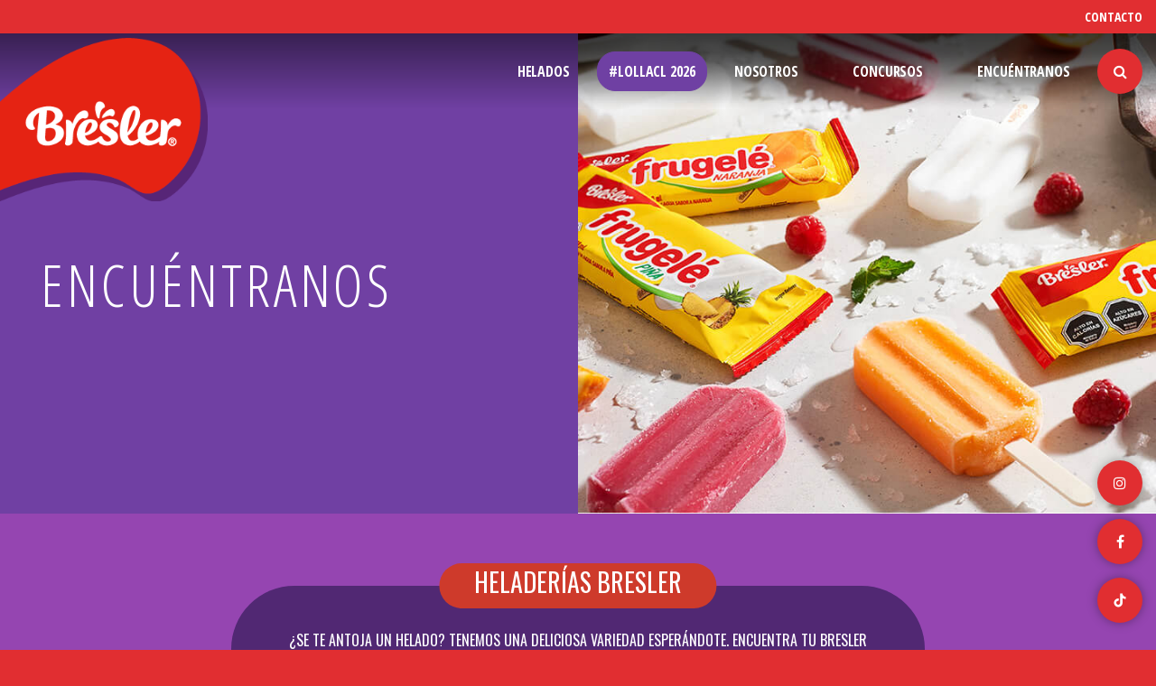

--- FILE ---
content_type: text/html; charset=UTF-8
request_url: https://bresler.cl/puntos-de-venta/
body_size: 10509
content:
<!DOCTYPE html>
<html lang="es">
<head>
      
  <meta charset="UTF-8">
  <meta name="viewport" content="width=device-width, initial-scale=1, maximum-scale=1, shrink-to-fit=no, user-scalable=no">
  <meta http-equiv="X-UA-Compatible" content="IE=edge">

  <link rel="apple-touch-icon" sizes="57x57" href="https://bresler.cl/content/themes/meat-theme/dist/images/favicons/apple-icon-57x57.png">
<link rel="apple-touch-icon" sizes="60x60" href="https://bresler.cl/content/themes/meat-theme/dist/images/favicons/apple-icon-60x60.png">
<link rel="apple-touch-icon" sizes="72x72" href="https://bresler.cl/content/themes/meat-theme/dist/images/favicons/apple-icon-72x72.png">
<link rel="apple-touch-icon" sizes="76x76" href="https://bresler.cl/content/themes/meat-theme/dist/images/favicons/apple-icon-76x76.png">
<link rel="apple-touch-icon" sizes="114x114" href="https://bresler.cl/content/themes/meat-theme/dist/images/favicons/apple-icon-114x114.png">
<link rel="apple-touch-icon" sizes="120x120" href="https://bresler.cl/content/themes/meat-theme/dist/images/favicons/apple-icon-120x120.png">
<link rel="apple-touch-icon" sizes="144x144" href="https://bresler.cl/content/themes/meat-theme/dist/images/favicons/apple-icon-144x144.png">
<link rel="apple-touch-icon" sizes="152x152" href="https://bresler.cl/content/themes/meat-theme/dist/images/favicons/apple-icon-152x152.png">
<link rel="apple-touch-icon" sizes="180x180" href="https://bresler.cl/content/themes/meat-theme/dist/images/favicons/apple-icon-180x180.png">
<link rel="icon" type="image/png" sizes="192x192"  href="https://bresler.cl/content/themes/meat-theme/dist/images/favicons/android-icon-192x192.png">
<link rel="icon" type="image/png" sizes="32x32" href="https://bresler.cl/content/themes/meat-theme/dist/images/favicons/favicon-32x32.png">
<link rel="icon" type="image/png" sizes="96x96" href="https://bresler.cl/content/themes/meat-theme/dist/images/favicons/favicon-96x96.png">
<link rel="icon" type="image/png" sizes="16x16" href="https://bresler.cl/content/themes/meat-theme/dist/images/favicons/favicon-16x16.png">
<link rel="manifest" href="https://bresler.cl/content/themes/meat-theme/dist/images/favicons/manifest.json">

<meta name="msapplication-TileImage" content="https://bresler.cl/content/themes/meat-theme/dist/images/favicons/ms-icon-144x144.png">
    
  <link rel="stylesheet" href="/content/themes/meat-theme/dist/css/app.css?id=b6c9b2772a1ebfd36239">
<link  rel="stylesheet"  href="https://cdn.jsdelivr.net/animatecss/3.5.2/animate.min.css" />

  <meta name='robots' content='index, follow, max-image-preview:large, max-snippet:-1, max-video-preview:-1' />

	<!-- This site is optimized with the Yoast SEO plugin v22.1 - https://yoast.com/wordpress/plugins/seo/ -->
	<title>Puntos de venta - Bresler</title>
	<link rel="canonical" href="https://bresler.cl/puntos-de-venta/" />
	<meta property="og:locale" content="es_ES" />
	<meta property="og:type" content="article" />
	<meta property="og:title" content="Puntos de venta - Bresler" />
	<meta property="og:description" content="3.1659622201:3.acf-template.2251.Encuéntranos.#7040A3.a:2:{i:0;s:9:»header-us»;i:1;s:7:»find-us»;}..Encuentra tu helado favorito.¿Quieres disfrutar nuestra gran variedad de helados Bresler? Puedes encontrar nuestros productos en diferentes puntos de venta a lo largo del País..#9885BC.1625.Fazil.https://fazil.page.link/bresler_fazil_days.1705.Lider.https://www.lider.cl/supermercado/search/?Ntt=Bresler%20&amp;saveSearchTerm=true&amp;searchTerm=Bresler.1788.Jumbo.https://www.jumbo.cl/busca?fq=H%3A8675&amp;utm_source=PROVEEDORBRESLER&amp;utm_medium=SOCIAL&amp;utm_campaign=BRESLERJUNIO.2167.Santa Isabel.https://www.santaisabel.cl/busqueda?ft=bresler.1624.Cornershop.https://web.cornershopapp.com/store/4/search/bresler.6&#8230;.Supermercado.13.1.Heladería.13.1..2166.Unimarc.https://www.unimarc.cl/search?q=bresler" />
	<meta property="og:url" content="https://bresler.cl/puntos-de-venta/" />
	<meta property="og:site_name" content="Bresler" />
	<meta property="article:modified_time" content="2025-12-10T17:49:39+00:00" />
	<meta name="twitter:card" content="summary_large_image" />
	<meta name="twitter:label1" content="Tiempo de lectura" />
	<meta name="twitter:data1" content="1 minuto" />
	<script type="application/ld+json" class="yoast-schema-graph">{"@context":"https://schema.org","@graph":[{"@type":"WebPage","@id":"https://bresler.cl/puntos-de-venta/","url":"https://bresler.cl/puntos-de-venta/","name":"Puntos de venta - Bresler","isPartOf":{"@id":"https://bresler.cl/#website"},"datePublished":"2021-10-18T14:42:11+00:00","dateModified":"2025-12-10T17:49:39+00:00","breadcrumb":{"@id":"https://bresler.cl/puntos-de-venta/#breadcrumb"},"inLanguage":"es","potentialAction":[{"@type":"ReadAction","target":["https://bresler.cl/puntos-de-venta/"]}]},{"@type":"BreadcrumbList","@id":"https://bresler.cl/puntos-de-venta/#breadcrumb","itemListElement":[{"@type":"ListItem","position":1,"name":"Portada","item":"https://bresler.cl/"},{"@type":"ListItem","position":2,"name":"Puntos de venta"}]},{"@type":"WebSite","@id":"https://bresler.cl/#website","url":"https://bresler.cl/","name":"Bresler","description":"Sitio oficial","potentialAction":[{"@type":"SearchAction","target":{"@type":"EntryPoint","urlTemplate":"https://bresler.cl/?s={search_term_string}"},"query-input":"required name=search_term_string"}],"inLanguage":"es"}]}</script>
	<!-- / Yoast SEO plugin. -->


<link rel="alternate" type="application/rss+xml" title="Bresler &raquo; Feed" href="https://bresler.cl/feed/" />
<link rel="alternate" type="application/rss+xml" title="Bresler &raquo; Feed de los comentarios" href="https://bresler.cl/comments/feed/" />
<script type="text/javascript">
/* <![CDATA[ */
window._wpemojiSettings = {"baseUrl":"https:\/\/s.w.org\/images\/core\/emoji\/14.0.0\/72x72\/","ext":".png","svgUrl":"https:\/\/s.w.org\/images\/core\/emoji\/14.0.0\/svg\/","svgExt":".svg","source":{"concatemoji":"https:\/\/bresler.cl\/cms\/wp-includes\/js\/wp-emoji-release.min.js?ver=6.4.3"}};
/*! This file is auto-generated */
!function(i,n){var o,s,e;function c(e){try{var t={supportTests:e,timestamp:(new Date).valueOf()};sessionStorage.setItem(o,JSON.stringify(t))}catch(e){}}function p(e,t,n){e.clearRect(0,0,e.canvas.width,e.canvas.height),e.fillText(t,0,0);var t=new Uint32Array(e.getImageData(0,0,e.canvas.width,e.canvas.height).data),r=(e.clearRect(0,0,e.canvas.width,e.canvas.height),e.fillText(n,0,0),new Uint32Array(e.getImageData(0,0,e.canvas.width,e.canvas.height).data));return t.every(function(e,t){return e===r[t]})}function u(e,t,n){switch(t){case"flag":return n(e,"\ud83c\udff3\ufe0f\u200d\u26a7\ufe0f","\ud83c\udff3\ufe0f\u200b\u26a7\ufe0f")?!1:!n(e,"\ud83c\uddfa\ud83c\uddf3","\ud83c\uddfa\u200b\ud83c\uddf3")&&!n(e,"\ud83c\udff4\udb40\udc67\udb40\udc62\udb40\udc65\udb40\udc6e\udb40\udc67\udb40\udc7f","\ud83c\udff4\u200b\udb40\udc67\u200b\udb40\udc62\u200b\udb40\udc65\u200b\udb40\udc6e\u200b\udb40\udc67\u200b\udb40\udc7f");case"emoji":return!n(e,"\ud83e\udef1\ud83c\udffb\u200d\ud83e\udef2\ud83c\udfff","\ud83e\udef1\ud83c\udffb\u200b\ud83e\udef2\ud83c\udfff")}return!1}function f(e,t,n){var r="undefined"!=typeof WorkerGlobalScope&&self instanceof WorkerGlobalScope?new OffscreenCanvas(300,150):i.createElement("canvas"),a=r.getContext("2d",{willReadFrequently:!0}),o=(a.textBaseline="top",a.font="600 32px Arial",{});return e.forEach(function(e){o[e]=t(a,e,n)}),o}function t(e){var t=i.createElement("script");t.src=e,t.defer=!0,i.head.appendChild(t)}"undefined"!=typeof Promise&&(o="wpEmojiSettingsSupports",s=["flag","emoji"],n.supports={everything:!0,everythingExceptFlag:!0},e=new Promise(function(e){i.addEventListener("DOMContentLoaded",e,{once:!0})}),new Promise(function(t){var n=function(){try{var e=JSON.parse(sessionStorage.getItem(o));if("object"==typeof e&&"number"==typeof e.timestamp&&(new Date).valueOf()<e.timestamp+604800&&"object"==typeof e.supportTests)return e.supportTests}catch(e){}return null}();if(!n){if("undefined"!=typeof Worker&&"undefined"!=typeof OffscreenCanvas&&"undefined"!=typeof URL&&URL.createObjectURL&&"undefined"!=typeof Blob)try{var e="postMessage("+f.toString()+"("+[JSON.stringify(s),u.toString(),p.toString()].join(",")+"));",r=new Blob([e],{type:"text/javascript"}),a=new Worker(URL.createObjectURL(r),{name:"wpTestEmojiSupports"});return void(a.onmessage=function(e){c(n=e.data),a.terminate(),t(n)})}catch(e){}c(n=f(s,u,p))}t(n)}).then(function(e){for(var t in e)n.supports[t]=e[t],n.supports.everything=n.supports.everything&&n.supports[t],"flag"!==t&&(n.supports.everythingExceptFlag=n.supports.everythingExceptFlag&&n.supports[t]);n.supports.everythingExceptFlag=n.supports.everythingExceptFlag&&!n.supports.flag,n.DOMReady=!1,n.readyCallback=function(){n.DOMReady=!0}}).then(function(){return e}).then(function(){var e;n.supports.everything||(n.readyCallback(),(e=n.source||{}).concatemoji?t(e.concatemoji):e.wpemoji&&e.twemoji&&(t(e.twemoji),t(e.wpemoji)))}))}((window,document),window._wpemojiSettings);
/* ]]> */
</script>
<style id='wp-emoji-styles-inline-css' type='text/css'>

	img.wp-smiley, img.emoji {
		display: inline !important;
		border: none !important;
		box-shadow: none !important;
		height: 1em !important;
		width: 1em !important;
		margin: 0 0.07em !important;
		vertical-align: -0.1em !important;
		background: none !important;
		padding: 0 !important;
	}
</style>
<link rel='stylesheet' id='wp-block-library-css' href='https://bresler.cl/cms/wp-includes/css/dist/block-library/style.min.css?ver=6.4.3' type='text/css' media='all' />
<style id='classic-theme-styles-inline-css' type='text/css'>
/*! This file is auto-generated */
.wp-block-button__link{color:#fff;background-color:#32373c;border-radius:9999px;box-shadow:none;text-decoration:none;padding:calc(.667em + 2px) calc(1.333em + 2px);font-size:1.125em}.wp-block-file__button{background:#32373c;color:#fff;text-decoration:none}
</style>
<style id='global-styles-inline-css' type='text/css'>
body{--wp--preset--color--black: #000000;--wp--preset--color--cyan-bluish-gray: #abb8c3;--wp--preset--color--white: #ffffff;--wp--preset--color--pale-pink: #f78da7;--wp--preset--color--vivid-red: #cf2e2e;--wp--preset--color--luminous-vivid-orange: #ff6900;--wp--preset--color--luminous-vivid-amber: #fcb900;--wp--preset--color--light-green-cyan: #7bdcb5;--wp--preset--color--vivid-green-cyan: #00d084;--wp--preset--color--pale-cyan-blue: #8ed1fc;--wp--preset--color--vivid-cyan-blue: #0693e3;--wp--preset--color--vivid-purple: #9b51e0;--wp--preset--gradient--vivid-cyan-blue-to-vivid-purple: linear-gradient(135deg,rgba(6,147,227,1) 0%,rgb(155,81,224) 100%);--wp--preset--gradient--light-green-cyan-to-vivid-green-cyan: linear-gradient(135deg,rgb(122,220,180) 0%,rgb(0,208,130) 100%);--wp--preset--gradient--luminous-vivid-amber-to-luminous-vivid-orange: linear-gradient(135deg,rgba(252,185,0,1) 0%,rgba(255,105,0,1) 100%);--wp--preset--gradient--luminous-vivid-orange-to-vivid-red: linear-gradient(135deg,rgba(255,105,0,1) 0%,rgb(207,46,46) 100%);--wp--preset--gradient--very-light-gray-to-cyan-bluish-gray: linear-gradient(135deg,rgb(238,238,238) 0%,rgb(169,184,195) 100%);--wp--preset--gradient--cool-to-warm-spectrum: linear-gradient(135deg,rgb(74,234,220) 0%,rgb(151,120,209) 20%,rgb(207,42,186) 40%,rgb(238,44,130) 60%,rgb(251,105,98) 80%,rgb(254,248,76) 100%);--wp--preset--gradient--blush-light-purple: linear-gradient(135deg,rgb(255,206,236) 0%,rgb(152,150,240) 100%);--wp--preset--gradient--blush-bordeaux: linear-gradient(135deg,rgb(254,205,165) 0%,rgb(254,45,45) 50%,rgb(107,0,62) 100%);--wp--preset--gradient--luminous-dusk: linear-gradient(135deg,rgb(255,203,112) 0%,rgb(199,81,192) 50%,rgb(65,88,208) 100%);--wp--preset--gradient--pale-ocean: linear-gradient(135deg,rgb(255,245,203) 0%,rgb(182,227,212) 50%,rgb(51,167,181) 100%);--wp--preset--gradient--electric-grass: linear-gradient(135deg,rgb(202,248,128) 0%,rgb(113,206,126) 100%);--wp--preset--gradient--midnight: linear-gradient(135deg,rgb(2,3,129) 0%,rgb(40,116,252) 100%);--wp--preset--font-size--small: 13px;--wp--preset--font-size--medium: 20px;--wp--preset--font-size--large: 36px;--wp--preset--font-size--x-large: 42px;--wp--preset--spacing--20: 0.44rem;--wp--preset--spacing--30: 0.67rem;--wp--preset--spacing--40: 1rem;--wp--preset--spacing--50: 1.5rem;--wp--preset--spacing--60: 2.25rem;--wp--preset--spacing--70: 3.38rem;--wp--preset--spacing--80: 5.06rem;--wp--preset--shadow--natural: 6px 6px 9px rgba(0, 0, 0, 0.2);--wp--preset--shadow--deep: 12px 12px 50px rgba(0, 0, 0, 0.4);--wp--preset--shadow--sharp: 6px 6px 0px rgba(0, 0, 0, 0.2);--wp--preset--shadow--outlined: 6px 6px 0px -3px rgba(255, 255, 255, 1), 6px 6px rgba(0, 0, 0, 1);--wp--preset--shadow--crisp: 6px 6px 0px rgba(0, 0, 0, 1);}:where(.is-layout-flex){gap: 0.5em;}:where(.is-layout-grid){gap: 0.5em;}body .is-layout-flow > .alignleft{float: left;margin-inline-start: 0;margin-inline-end: 2em;}body .is-layout-flow > .alignright{float: right;margin-inline-start: 2em;margin-inline-end: 0;}body .is-layout-flow > .aligncenter{margin-left: auto !important;margin-right: auto !important;}body .is-layout-constrained > .alignleft{float: left;margin-inline-start: 0;margin-inline-end: 2em;}body .is-layout-constrained > .alignright{float: right;margin-inline-start: 2em;margin-inline-end: 0;}body .is-layout-constrained > .aligncenter{margin-left: auto !important;margin-right: auto !important;}body .is-layout-constrained > :where(:not(.alignleft):not(.alignright):not(.alignfull)){max-width: var(--wp--style--global--content-size);margin-left: auto !important;margin-right: auto !important;}body .is-layout-constrained > .alignwide{max-width: var(--wp--style--global--wide-size);}body .is-layout-flex{display: flex;}body .is-layout-flex{flex-wrap: wrap;align-items: center;}body .is-layout-flex > *{margin: 0;}body .is-layout-grid{display: grid;}body .is-layout-grid > *{margin: 0;}:where(.wp-block-columns.is-layout-flex){gap: 2em;}:where(.wp-block-columns.is-layout-grid){gap: 2em;}:where(.wp-block-post-template.is-layout-flex){gap: 1.25em;}:where(.wp-block-post-template.is-layout-grid){gap: 1.25em;}.has-black-color{color: var(--wp--preset--color--black) !important;}.has-cyan-bluish-gray-color{color: var(--wp--preset--color--cyan-bluish-gray) !important;}.has-white-color{color: var(--wp--preset--color--white) !important;}.has-pale-pink-color{color: var(--wp--preset--color--pale-pink) !important;}.has-vivid-red-color{color: var(--wp--preset--color--vivid-red) !important;}.has-luminous-vivid-orange-color{color: var(--wp--preset--color--luminous-vivid-orange) !important;}.has-luminous-vivid-amber-color{color: var(--wp--preset--color--luminous-vivid-amber) !important;}.has-light-green-cyan-color{color: var(--wp--preset--color--light-green-cyan) !important;}.has-vivid-green-cyan-color{color: var(--wp--preset--color--vivid-green-cyan) !important;}.has-pale-cyan-blue-color{color: var(--wp--preset--color--pale-cyan-blue) !important;}.has-vivid-cyan-blue-color{color: var(--wp--preset--color--vivid-cyan-blue) !important;}.has-vivid-purple-color{color: var(--wp--preset--color--vivid-purple) !important;}.has-black-background-color{background-color: var(--wp--preset--color--black) !important;}.has-cyan-bluish-gray-background-color{background-color: var(--wp--preset--color--cyan-bluish-gray) !important;}.has-white-background-color{background-color: var(--wp--preset--color--white) !important;}.has-pale-pink-background-color{background-color: var(--wp--preset--color--pale-pink) !important;}.has-vivid-red-background-color{background-color: var(--wp--preset--color--vivid-red) !important;}.has-luminous-vivid-orange-background-color{background-color: var(--wp--preset--color--luminous-vivid-orange) !important;}.has-luminous-vivid-amber-background-color{background-color: var(--wp--preset--color--luminous-vivid-amber) !important;}.has-light-green-cyan-background-color{background-color: var(--wp--preset--color--light-green-cyan) !important;}.has-vivid-green-cyan-background-color{background-color: var(--wp--preset--color--vivid-green-cyan) !important;}.has-pale-cyan-blue-background-color{background-color: var(--wp--preset--color--pale-cyan-blue) !important;}.has-vivid-cyan-blue-background-color{background-color: var(--wp--preset--color--vivid-cyan-blue) !important;}.has-vivid-purple-background-color{background-color: var(--wp--preset--color--vivid-purple) !important;}.has-black-border-color{border-color: var(--wp--preset--color--black) !important;}.has-cyan-bluish-gray-border-color{border-color: var(--wp--preset--color--cyan-bluish-gray) !important;}.has-white-border-color{border-color: var(--wp--preset--color--white) !important;}.has-pale-pink-border-color{border-color: var(--wp--preset--color--pale-pink) !important;}.has-vivid-red-border-color{border-color: var(--wp--preset--color--vivid-red) !important;}.has-luminous-vivid-orange-border-color{border-color: var(--wp--preset--color--luminous-vivid-orange) !important;}.has-luminous-vivid-amber-border-color{border-color: var(--wp--preset--color--luminous-vivid-amber) !important;}.has-light-green-cyan-border-color{border-color: var(--wp--preset--color--light-green-cyan) !important;}.has-vivid-green-cyan-border-color{border-color: var(--wp--preset--color--vivid-green-cyan) !important;}.has-pale-cyan-blue-border-color{border-color: var(--wp--preset--color--pale-cyan-blue) !important;}.has-vivid-cyan-blue-border-color{border-color: var(--wp--preset--color--vivid-cyan-blue) !important;}.has-vivid-purple-border-color{border-color: var(--wp--preset--color--vivid-purple) !important;}.has-vivid-cyan-blue-to-vivid-purple-gradient-background{background: var(--wp--preset--gradient--vivid-cyan-blue-to-vivid-purple) !important;}.has-light-green-cyan-to-vivid-green-cyan-gradient-background{background: var(--wp--preset--gradient--light-green-cyan-to-vivid-green-cyan) !important;}.has-luminous-vivid-amber-to-luminous-vivid-orange-gradient-background{background: var(--wp--preset--gradient--luminous-vivid-amber-to-luminous-vivid-orange) !important;}.has-luminous-vivid-orange-to-vivid-red-gradient-background{background: var(--wp--preset--gradient--luminous-vivid-orange-to-vivid-red) !important;}.has-very-light-gray-to-cyan-bluish-gray-gradient-background{background: var(--wp--preset--gradient--very-light-gray-to-cyan-bluish-gray) !important;}.has-cool-to-warm-spectrum-gradient-background{background: var(--wp--preset--gradient--cool-to-warm-spectrum) !important;}.has-blush-light-purple-gradient-background{background: var(--wp--preset--gradient--blush-light-purple) !important;}.has-blush-bordeaux-gradient-background{background: var(--wp--preset--gradient--blush-bordeaux) !important;}.has-luminous-dusk-gradient-background{background: var(--wp--preset--gradient--luminous-dusk) !important;}.has-pale-ocean-gradient-background{background: var(--wp--preset--gradient--pale-ocean) !important;}.has-electric-grass-gradient-background{background: var(--wp--preset--gradient--electric-grass) !important;}.has-midnight-gradient-background{background: var(--wp--preset--gradient--midnight) !important;}.has-small-font-size{font-size: var(--wp--preset--font-size--small) !important;}.has-medium-font-size{font-size: var(--wp--preset--font-size--medium) !important;}.has-large-font-size{font-size: var(--wp--preset--font-size--large) !important;}.has-x-large-font-size{font-size: var(--wp--preset--font-size--x-large) !important;}
.wp-block-navigation a:where(:not(.wp-element-button)){color: inherit;}
:where(.wp-block-post-template.is-layout-flex){gap: 1.25em;}:where(.wp-block-post-template.is-layout-grid){gap: 1.25em;}
:where(.wp-block-columns.is-layout-flex){gap: 2em;}:where(.wp-block-columns.is-layout-grid){gap: 2em;}
.wp-block-pullquote{font-size: 1.5em;line-height: 1.6;}
</style>
<link rel="https://api.w.org/" href="https://bresler.cl/wp-json/" /><link rel="alternate" type="application/json" href="https://bresler.cl/wp-json/wp/v2/pages/524" /><link rel="EditURI" type="application/rsd+xml" title="RSD" href="https://bresler.cl/cms/xmlrpc.php?rsd" />
<meta name="generator" content="WordPress 6.4.3" />
<link rel='shortlink' href='https://bresler.cl/?p=524' />
<link rel="alternate" type="application/json+oembed" href="https://bresler.cl/wp-json/oembed/1.0/embed?url=https%3A%2F%2Fbresler.cl%2Fpuntos-de-venta%2F" />
<link rel="alternate" type="text/xml+oembed" href="https://bresler.cl/wp-json/oembed/1.0/embed?url=https%3A%2F%2Fbresler.cl%2Fpuntos-de-venta%2F&#038;format=xml" />
<script type="text/javascript">
/* <![CDATA[ */
var themosis = {
ajaxurl: "https:\/\/bresler.cl\/cms\/wp-admin\/admin-ajax.php",
};
/* ]]> */
</script><meta name="csrf-token" content="by0bKehcVbNqwioEDwWrQ7b6XMghmLcACg4axg4S"><style type="text/css">.recentcomments a{display:inline !important;padding:0 !important;margin:0 !important;}</style><link rel="icon" href="https://bresler.cl/content/uploads/2025/11/cropped-favicon-32x32.webp" sizes="32x32" />
<link rel="icon" href="https://bresler.cl/content/uploads/2025/11/cropped-favicon-192x192.webp" sizes="192x192" />
<link rel="apple-touch-icon" href="https://bresler.cl/content/uploads/2025/11/cropped-favicon-180x180.webp" />
<meta name="msapplication-TileImage" content="https://bresler.cl/content/uploads/2025/11/cropped-favicon-270x270.webp" />

    <!-- Google Tag Manager -->
  <script>(function(w,d,s,l,i){w[l]=w[l]||[];w[l].push({'gtm.start':
  new Date().getTime(),event:'gtm.js'});var f=d.getElementsByTagName(s)[0],
  j=d.createElement(s),dl=l!='dataLayer'?'&l='+l:'';j.async=true;j.src=
  'https://www.googletagmanager.com/gtm.js?id='+i+dl;f.parentNode.insertBefore(j,f);
  })(window,document,'script','dataLayer','GTM-NQ9KJLNN');</script>
  <!-- End Google Tag Manager -->
</head>

<body class="page-template page-template-acf-template page page-id-524 body">
<!-- Google Tag Manager (noscript) -->
<noscript><iframe src="https://www.googletagmanager.com/ns.html?id=GTM-NQ9KJLNN"
height="0" width="0" style="display:none;visibility:hidden"></iframe></noscript>
<!-- End Google Tag Manager (noscript) -->

  
  
  <div class="site wrapper" id="app">
    <div class="site__header">
      <h1 class="main-menu_logo">
  <a href="/">
    <img src="https://bresler.cl/content/uploads/2024/11/logo-bresler-top.png" title="Puntos de venta">
    <span class="sr-only">Puntos de venta</span>
  </a>
</h1>

<header class="headroom_header">
  <div class="mini-menu">
    <div class="container max-wide">
      <ul>
        <li>
          <a href="/contacto">Contacto</a>
        </li>
        
        
      </ul>
    </div>
  </div>
  <div class="main-menu">
    <div class="container max-wide">
      <ul class="nav-menu">
                                                <li class="hovered-menu">
              <a href="/nuestros-helados/">Helados</a>
              <div class="sub-menu">
                <div class="sub-menu_img">
                  <img src="https://bresler.cl/content/uploads/2022/08/Magnum-Nuestros-Helados.png">
                </div>
                <div class="sub-menu_section">
                  <ul class="items">
                                          <li>
                        <div class="cat-label">
                          <a href="/nuestros-helados/?category=individual">
                            Individual
                          </a>
                        </div>
                        <div class="cat-description">
                          Para tu antojo nada mejor que volver a sorprenderte con nuestros increíbles sabores. ¡Entra aquí y elige tu favorito! 

                        </div>
                        <a href="/nuestros-helados/?category=individual" class="arrow-link">
                          <i class="fa fa-arrow-right"></i>
                        </a>
                      </li>
                                          <li>
                        <div class="cat-label">
                          <a href="/nuestros-helados/?category=familiar">
                            Familiar
                          </a>
                        </div>
                        <div class="cat-description">
                          Queremos que disfrutes al máximo con tu familia, amigos y cercanos, entra aquí y sorpréndelos.
                        </div>
                        <a href="/nuestros-helados/?category=familiar" class="arrow-link">
                          <i class="fa fa-arrow-right"></i>
                        </a>
                      </li>
                                          <li>
                        <div class="cat-label">
                          <a href="/nuestros-helados/?category=granel">
                            Granel
                          </a>
                        </div>
                        <div class="cat-description">
                          
                        </div>
                        <a href="/nuestros-helados/?category=granel" class="arrow-link">
                          <i class="fa fa-arrow-right"></i>
                        </a>
                      </li>
                                      </ul>
                                      <a href="/nuestros-helados/" class="btn btn-default">VER TODOS</a>
                                  </div>
              </div>
            </li>

                              <li>
            <a href="/lolla2026/" class="bresleristas-menu">#LOLLACL 2026</a>
          </li>
           <!-- <li>
                    <a href="/mes-de-la-madre/" class="mes-menu">MES DE LA MADRE</a>
          </li>-->
              
                                        <li>
              <a href="/nosotros">Nosotros</a>
            </li>
                                                  <li>
              <a href="/concursos/">Concursos</a>
            </li>
                                                  <li>
              <a href="/puntos-de-venta/">Encuéntranos</a>
            </li>
                                    <li>
          <button type="button" class="search-btn" @click.prevent="searchToggle">
            <i class="fa fa-search"></i>
          </button>
        </li>
      </ul>
    </div>
  </div>
</header>


<transition name="slideDown">
  <div class="search-dialog" v-if="searchDialog" v-cloak>
    <form action="/search-results/" method="GET">
      <div class="container">
        <div class="row">
          <div class="col-md-6 offset-md-3">
            <div class="search-dialog_field">
              <div class="form-group">
                <input type="text" class="form-control" name="s" placeholder="¿Qué buscas?">
                <button type="submit">
                  <i class="fa fa-search"></i>
                </button>
                <span class="legend">Presiona &quot;enter&quot; para buscar</span>
              </div>
              <button type="button" class="search-close-btn" @click.prevent="searchToggle">
                <span>+</span>
              </button>
            </div>
          </div>
        </div>
      </div>
    </form>
  </div>
</transition>    </div>

    <div class="site__content">
      
			<div class="bg-nosotros"  style="background-color: #7040A3;" >
    <div class="img-nosotros">
        <img src="https://bresler.cl/content/uploads/2025/12/Frugele_720x640_.jpg">
    </div>
    <div class="nosotros">
        <div class="container">
            <h2 class="titulo-nosotros">Encuéntranos</h2>
        </div>
    </div>
</div>

			<link href="/content/uploads/2026.css" type="text/css" rel="stylesheet"/>
<section class="inner-section puntos-venta">

    <div class="container max-narrow">

        <div class="row">
            <div class="col-12">
                <div class="heladerias-box">
                    <div class="heladerias-box-title">
                        <h3>HELADERÍAS BRESLER</h3>
                    </div>

                    <div class="heladerias-box-text">
                        <br>
                        <p>¿SE TE ANTOJA UN HELADO? TENEMOS UNA DELICIOSA VARIEDAD ESPERÁNDOTE.
                            ENCUENTRA TU BRESLER FAVORITO EN DISTINTOS PUNTOS DE VENTA A LO LARGO DE CHILE Y
                            DATE UN GUSTO REFRESCANTE EN CUALQUIER MOMENTO. </p>
                    </div>
                </div>
            </div>

                    </div>

    </div>

    <places-slider
            :zones="[{&quot;zone&quot;:&quot;ZONA NORTE&quot;,&quot;stores&quot;:[{&quot;name&quot;:&quot;LA SERENA&quot;,&quot;image&quot;:&quot;\/content\/uploads\/2025\/03\/la_serena2.png&quot;},{&quot;name&quot;:&quot;ANTOFAGASTA&quot;,&quot;image&quot;:&quot;\/content\/uploads\/2025\/03\/antofagasta2.png&quot;},{&quot;name&quot;:&quot;COPIAP\u00d3&quot;,&quot;image&quot;:&quot;\/content\/uploads\/2025\/05\/copiapo.png&quot;}]},{&quot;zone&quot;:&quot;ZONA CENTRO&quot;,&quot;stores&quot;:[{&quot;name&quot;:&quot;MALL PLAZA NORTE&quot;,&quot;image&quot;:&quot;\/content\/uploads\/2025\/03\/norte2.png&quot;},{&quot;name&quot;:&quot;MALL PLAZA OESTE&quot;,&quot;image&quot;:&quot;\/content\/uploads\/2025\/03\/oeste2.png&quot;},{&quot;name&quot;:&quot;MALL PLAZA SUR&quot;,&quot;image&quot;:&quot;\/content\/uploads\/2025\/03\/sur2.png&quot;},{&quot;name&quot;:&quot;MALL PLAZA VESPUCIO&quot;,&quot;image&quot;:&quot;\/content\/uploads\/2025\/03\/vespucio2.png&quot;},{&quot;name&quot;:&quot;MALL PLAZA TOBALABA&quot;,&quot;image&quot;:&quot;\/content\/uploads\/2025\/07\/tobalaba.png&quot;},{&quot;name&quot;:&quot;MALL PLAZA EGA\u00d1A&quot;,&quot;image&quot;:&quot;\/content\/uploads\/2025\/12\/plaza-egana.png&quot;},{&quot;name&quot;:&quot;BRESLER 15 NORTE&quot;,&quot;image&quot;:&quot;\/content\/uploads\/2025\/07\/vina.png&quot;}]},{&quot;zone&quot;:&quot;ZONA SUR&quot;,&quot;stores&quot;:[{&quot;name&quot;:&quot;MALL PLAZA EL TR\u00c9BOL&quot;,&quot;image&quot;:&quot;\/content\/uploads\/2025\/03\/el_trebol2.png&quot;}]}]">
    </places-slider>

    <div class="container max-narrow pt-xl-5">
        <div class="row">
            <div class="col-md-12 col-lg-6 offset-lg-3">
                <div class="info-video_text text-center">
                    <h4 class="info-title">También nos puedes encontrar en otros puntos de venta</h4>

                                    </div>
            </div>
        </div>
        <div class="row">
            <div class="col-sm-12 col-md-6 offset-md-3">
                <div class="find-us-list">
                    
                                                    <a href="https://www.rappi.cl/search?query=bresler" target="_blank">
                                                                        <div class="logo" style="background-image: url(https://bresler.cl/content/uploads/2024/07/rappi.png);"></div>
                                    </a>
                            
                                                    <a href="https://www.lider.cl/supermercado/search?query=bresler" target="_blank">
                                                                        <div class="logo" style="background-image: url(https://bresler.cl/content/uploads/2022/06/logo-lider-150x124-1.png);"></div>
                                    </a>
                            
                                                    <a href="https://www.jumbo.cl/busqueda?ft=bresler" target="_blank">
                                                                        <div class="logo" style="background-image: url(https://bresler.cl/content/uploads/2022/06/Jumbo-logo.png);"></div>
                                    </a>
                            
                                                    <a href="https://www.santaisabel.cl/busqueda?ft=bresler" target="_blank">
                                                                        <div class="logo" style="background-image: url(https://bresler.cl/content/uploads/2022/07/Santa-Isabel_logo.png);"></div>
                                    </a>
                            
                                                            
                                    <a>
                                                                                <div class="logo" style="background-image: url(https://bresler.cl/content/uploads/2024/07/ubereats.png);"></div>
                                    </a>
                            
                                                    <a href="https://www.unimarc.cl/search?q=bresler" target="_blank">
                                                                        <div class="logo" style="background-image: url(https://bresler.cl/content/uploads/2022/07/Logo-Unimarc.cl-24-Jun-Negro.png);"></div>
                                    </a>
                            
                                                            
                                    <a>
                                                                                <div class="logo" style="background-image: url(https://bresler.cl/content/uploads/2024/07/tottus.png);"></div>
                                    </a>
                                            </div>
            </div>
        </div>
    </div>
</section>

	
	<!-- Demo content -->
	

    </div>

    <div class="site__footer">
      <button type="button" id="burgerToggle" @click="burgerToggle">
  <i class="fa fa-bars"></i>
</button>

<div id="socialFloat">
  <ul>
        <li>
      <a href="http://www.instagram.com/BreslerChile" target="_blank">
        <i class="fa fa-instagram" aria-hidden="true"></i>
        
      </a>
    </li>
        <li>
      <a href="https://www.facebook.com/BreslerChile" target="_blank">
        <i class="fa fa-facebook" aria-hidden="true"></i>
        
      </a>
    </li>
        <li>
      <a href="https://www.tiktok.com/@breslerchile" target="_blank">
        <i class="fa fa-tiktok" aria-hidden="true"></i>
        
      </a>
    </li>
      </ul>
</div>

<transition name="burgerSlide">
  <div id="burgerMenu" 
    v-if="burgerMenu" 
    :class="{ 'sub-menu' : burgerStage == 1 }"
    v-cloak>
    <div class="burgerMenu-initial" v-if="burgerStage == 0" v-cloak>
      <div class="container">
        <ul class="burgerMenu-menu">
                                                     <li>
              <a href="/nuestros-helados" 
              @click.prevent="burgerStage = 1">
                Helados
              </a>
            </li>

                                <li>
            <a href="/lolla2026/" class="bresleristas-menu">#LOLLACL 2026</a>

          </li>
              <!--<li>

                      <a href="/mes-de-la-madre/" class="mes-menu">MES DE LA MADRE</a>
          </li>-->
              
                                        <li>
              <a href="/nosotros">Nosotros</a>
            </li>
                                                  <li>
              <a href="/concursos/">Concursos</a>
            </li>
                                                  <li>
              <a href="/puntos-de-venta/">Encuéntranos</a>
            </li>
                              
        </ul>
        <div class="burgerMenu-social">
                      <a href="http://www.instagram.com/BreslerChile" class="social-btn social-youtube">
                 <i class="fa fa-instagram" aria-hidden="true"></i>
            </a>
                      <a href="https://www.facebook.com/BreslerChile" class="social-btn social-youtube">
                 <i class="fa fa-facebook" aria-hidden="true"></i>
            </a>
                      <a href="https://www.tiktok.com/@breslerchile" class="social-btn social-youtube">
                 <i class="fa fa-tiktok" aria-hidden="true"></i>
            </a>
                  </div>
        
        <div class="burgerMenu-buttons">
          <button type="button" @click="searchToggle">
            <i v-if="!searchDialog" class="fa fa-search"></i>
            <i v-if="searchDialog" class="fa fa-close"></i>
          </button>
          <button type="button" @click="burgerToggle">
            <i class="fa fa-arrow-right"></i>
          </button>
        </div>
      </div>
    </div>
    <div class="burgerMenu-subMenu" v-if="burgerStage == 1">
      <div class="container">
        <img src="https://bresler.cl/content/uploads/2022/08/Magnum-Nuestros-Helados.png" class="helados-burger-head">
        <ul class="burgerMenu-menu helados-menu">
                      <li>
              <a href="/nuestros-helados/?category=individual">Individual</a>
            </li>
                      <li>
              <a href="/nuestros-helados/?category=familiar">Familiar</a>
            </li>
                      <li>
              <a href="/nuestros-helados/?category=granel">Granel</a>
            </li>
                                  <li>
              <a href="/nuestros-helados/" class="btn btn-default">VER TODOS</a>
            </li>
                    </ul>
        <div class="burgerMenu-buttons" style="width: 90%;">
          <button type="button" @click="burgerStage = 0">
            <i class="fa fa-angle-left"></i>
          </button>
          <button type="button" @click="burgerToggle">
            <span>+</span>
          </button>
        </div>
      </div>
    </div>
  </div>
</transition>
<footer>
  <div class="container max-narrow">
    <!--<div class="footer-top">
      <img src="https://bresler.cl/content/uploads/2022/06/bresler_footer_v2.png">
      
    </div>-->
    <div class="footer-mid">
      <ul class="sitemap">
                  <li>
            <a href="/"> 
             Inicio
            </a>
          </li>
                  <li>
            <a href="/concursos/"> 
             Concursos
            </a>
          </li>
                  <li>
            <a href="/potencia-tu-postre/"> 
             Potencia tu postre
            </a>
          </li>
                  <li>
            <a href="/puntos-de-venta/"> 
             Puntos de venta
            </a>
          </li>
                          <li>
            <a href="/nuestros-helados/"> 
             Nuestros helados
            </a>
          </li>
                  <li>
            <a href="/bresleristas-en-lollapalooza"> 
             Bresleristas en Lollapalooza
            </a>
          </li>
                  <li>
            <a href="/nosotros/"> 
             Nosotros
            </a>
          </li>
                  <li>
            <a href="/contacto/"> 
             Contacto
            </a>
          </li>
              </ul>
      <div class="contact-info">
                  
          <a href="tel://800228228" target="_blank"> 
            <i class="fa fa-phone" aria-hidden="true"></i> Hablemos 800 228 228
          </a>
                  
          <a href="https://facebook.com/CarozziHablemos" target="_blank"> 
            <i class="fa  fa-facebook" aria-hidden="true"></i> Facebook Carozzi
          </a>
                  
          <a href="http://www.carozzicorp.com" target="_blank"> 
            <i class="fa fa-laptop" aria-hidden="true"></i> www.carozzicorp.com
          </a>
              </div>
    </div>
    <div class="footer-bottom">
              <a href="/content/uploads/2022/08/POLIìTICAS-DE-PRIVACIDAD-CAROZZI-20224913363.49.pdf">Términos y Condiciones</a>
              <a href="https://bresler.cl/content/uploads/2024/05/politicasdeprivacidad-carozzi.pdf"></a>
          </div>
  </div>
</footer>    </div>
  </div>

      <script src="/content/themes/meat-theme/dist/js/manifest.js?id=3c768977c2574a34506e"></script>
  <script src="/content/themes/meat-theme/dist/js/vendor.js?id=aac5998a6ffc75da9dc9"></script>
  <script src="/content/themes/meat-theme/dist/js/app.js?id=3f6ee05cbfc33682beee"></script>

<script src="https://cdnjs.cloudflare.com/ajax/libs/wow/1.1.2/wow.min.js"></script>
  <script>
  new WOW().init();
  </script>
  </body>
</html>

<!-- Dynamic page generated in 0.840 seconds. -->
<!-- Cached page generated by WP-Super-Cache on 2026-01-21 06:51:23 -->

<!-- super cache -->

--- FILE ---
content_type: text/css
request_url: https://bresler.cl/content/themes/meat-theme/dist/css/app.css?id=b6c9b2772a1ebfd36239
body_size: 288808
content:
@import url(https://fonts.googleapis.com/css2?family=Open+Sans:wght@300;

400;600;700&display=swap);@import url(https://fonts.googleapis.com/css2?family=Open+Sans+Condensed:wght@300;700;900&display=swap);@import url(https://fonts.googleapis.com/css2?family=Montserrat:wght@300;700;900&display=swap);@import url(https://fonts.googleapis.com/css2?family=Oswald:wght@200..700&display=swap);:root{--blue:#007bff;--indigo:#6610f2;--purple:#6f42c1;--pink:#e83e8c;--red:#dc3545;--orange:#fd7e14;--yellow:#ffc107;--green:#28a745;--teal:#20c997;--cyan:#17a2b8;--white:#fff;--gray:#6c757d;--gray-dark:#343a40;--primary:#007bff;--secondary:#6c757d;--success:#28a745;--info:#17a2b8;--warning:#ffc107;--danger:#dc3545;--light:#f8f9fa;--dark:#343a40;--breakpoint-xs:0;--breakpoint-sm:576px;--breakpoint-md:768px;--breakpoint-lg:992px;--breakpoint-xl:1200px;--font-family-sans-serif:-apple-system,BlinkMacSystemFont,"Segoe UI",Roboto,"Helvetica Neue",Arial,"Noto Sans","Liberation Sans",sans-serif,"Apple Color Emoji","Segoe UI Emoji","Segoe UI Symbol","Noto Color Emoji";--font-family-monospace:SFMono-Regular,Menlo,Monaco,Consolas,"Liberation Mono","Courier New",monospace}*,:after,:before{box-sizing:border-box}html{font-family:sans-serif;line-height:1.15;-webkit-text-size-adjust:100%;-webkit-tap-highlight-color:rgba(0,0,0,0)}article,aside,figcaption,figure,footer,header,hgroup,main,nav,section{display:block}body{margin:0;font-family:-apple-system,BlinkMacSystemFont,Segoe UI,Roboto,Helvetica Neue,Arial,Noto Sans,Liberation Sans,sans-serif,Apple Color Emoji,Segoe UI Emoji,Segoe UI Symbol,Noto Color Emoji;font-size:1rem;font-weight:400;line-height:1.5;color:#212529;text-align:left;background-color:#fff}[tabindex="-1"]:focus:not(:focus-visible){outline:0!important}hr{box-sizing:content-box;height:0;overflow:visible}h1,h2,h3,h4,h5,h6{margin-top:0;margin-bottom:.5rem}p{margin-top:0;margin-bottom:1rem}abbr[data-original-title],abbr[title]{text-decoration:underline;text-decoration:underline dotted;cursor:help;border-bottom:0;text-decoration-skip-ink:none}address{font-style:normal;line-height:inherit}address,dl,ol,ul{margin-bottom:1rem}dl,ol,ul{margin-top:0}ol ol,ol ul,ul ol,ul ul{margin-bottom:0}dt{font-weight:700}dd{margin-bottom:.5rem;margin-left:0}blockquote{margin:0 0 1rem}b,strong{font-weight:bolder}small{font-size:80%}sub,sup{position:relative;font-size:75%;line-height:0;vertical-align:baseline}sub{bottom:-.25em}sup{top:-.5em}a{color:#007bff;text-decoration:none;background-color:transparent}a:hover{color:#0056b3;text-decoration:underline}a:not([href]):not([class]),a:not([href]):not([class]):hover{color:inherit;text-decoration:none}code,kbd,pre,samp{font-family:SFMono-Regular,Menlo,Monaco,Consolas,Liberation Mono,Courier New,monospace;font-size:1em}pre{margin-top:0;margin-bottom:1rem;overflow:auto;-ms-overflow-style:scrollbar}figure{margin:0 0 1rem}img{border-style:none}img,svg{vertical-align:middle}svg{overflow:hidden}table{border-collapse:collapse}caption{padding-top:.75rem;padding-bottom:.75rem;color:#6c757d;text-align:left;caption-side:bottom}th{text-align:inherit;text-align:-webkit-match-parent}label{display:inline-block;margin-bottom:.5rem}button{border-radius:0}button:focus:not(:focus-visible){outline:0}button,input,optgroup,select,textarea{margin:0;font-family:inherit;font-size:inherit;line-height:inherit}button,input{overflow:visible}button,select{text-transform:none}[role=button]{cursor:pointer}select{word-wrap:normal}[type=button],[type=reset],[type=submit],button{-webkit-appearance:button}[type=button]:not(:disabled),[type=reset]:not(:disabled),[type=submit]:not(:disabled),button:not(:disabled){cursor:pointer}[type=button]::-moz-focus-inner,[type=reset]::-moz-focus-inner,[type=submit]::-moz-focus-inner,button::-moz-focus-inner{padding:0;border-style:none}input[type=checkbox],input[type=radio]{box-sizing:border-box;padding:0}textarea{overflow:auto;resize:vertical}fieldset{min-width:0;padding:0;margin:0;border:0}legend{display:block;width:100%;max-width:100%;padding:0;margin-bottom:.5rem;font-size:1.5rem;line-height:inherit;color:inherit;white-space:normal}progress{vertical-align:baseline}[type=number]::-webkit-inner-spin-button,[type=number]::-webkit-outer-spin-button{height:auto}[type=search]{outline-offset:-2px;-webkit-appearance:none}[type=search]::-webkit-search-decoration{-webkit-appearance:none}::-webkit-file-upload-button{font:inherit;-webkit-appearance:button}output{display:inline-block}summary{display:list-item;cursor:pointer}template{display:none}[hidden]{display:none!important}.h1,.h2,.h3,.h4,.h5,.h6,h1,h2,h3,h4,h5,h6{margin-bottom:.5rem;font-weight:500;line-height:1.2}.h1,h1{font-size:2.5rem}.h2,h2{font-size:2rem}.h3,h3{font-size:1.75rem}.h4,h4{font-size:1.5rem}.h5,h5{font-size:1.25rem}.h6,h6{font-size:1rem}.lead{font-size:1.25rem;font-weight:300}.display-1{font-size:6rem}.display-1,.display-2{font-weight:300;line-height:1.2}.display-2{font-size:5.5rem}.display-3{font-size:4.5rem}.display-3,.display-4{font-weight:300;line-height:1.2}.display-4{font-size:3.5rem}hr{margin-top:1rem;margin-bottom:1rem;border:0;border-top:1px solid rgba(0,0,0,.1)}.small,small{font-size:.875em;font-weight:400}.mark,mark{padding:.2em;background-color:#fcf8e3}.list-inline,.list-unstyled{padding-left:0;list-style:none}.list-inline-item{display:inline-block}.list-inline-item:not(:last-child){margin-right:.5rem}.initialism{font-size:90%;text-transform:uppercase}.blockquote{margin-bottom:1rem;font-size:1.25rem}.blockquote-footer{display:block;font-size:.875em;color:#6c757d}.blockquote-footer:before{content:"\2014\A0"}.img-fluid,.img-thumbnail{max-width:100%;height:auto}.img-thumbnail{padding:.25rem;background-color:#fff;border:1px solid #dee2e6;border-radius:.25rem}.figure{display:inline-block}.figure-img{margin-bottom:.5rem;line-height:1}.figure-caption{font-size:90%;color:#6c757d}code{font-size:87.5%;color:#e83e8c;word-wrap:break-word}a>code{color:inherit}kbd{padding:.2rem .4rem;font-size:87.5%;color:#fff;background-color:#212529;border-radius:.2rem}kbd kbd{padding:0;font-size:100%;font-weight:700}pre{display:block;font-size:87.5%;color:#212529}pre code{font-size:inherit;color:inherit;word-break:normal}.pre-scrollable{max-height:340px;overflow-y:scroll}.container,.container-fluid,.container-lg,.container-md,.container-sm,.container-xl{width:100%;padding-right:15px;padding-left:15px;margin-right:auto;margin-left:auto}@media (min-width:576px){.container,.container-sm{max-width:540px}}@media (min-width:768px){.container,.container-md,.container-sm{max-width:720px}}@media (min-width:992px){.container,.container-lg,.container-md,.container-sm{max-width:960px}}@media (min-width:1200px){.container,.container-lg,.container-md,.container-sm,.container-xl{max-width:1140px}}.row{display:flex;flex-wrap:wrap;margin-right:-15px;margin-left:-15px}.no-gutters{margin-right:0;margin-left:0}.no-gutters>.col,.no-gutters>[class*=col-]{padding-right:0;padding-left:0}.col,.col-1,.col-2,.col-3,.col-4,.col-5,.col-6,.col-7,.col-8,.col-9,.col-10,.col-11,.col-12,.col-auto,.col-lg,.col-lg-1,.col-lg-2,.col-lg-3,.col-lg-4,.col-lg-5,.col-lg-6,.col-lg-7,.col-lg-8,.col-lg-9,.col-lg-10,.col-lg-11,.col-lg-12,.col-lg-auto,.col-md,.col-md-1,.col-md-2,.col-md-3,.col-md-4,.col-md-5,.col-md-6,.col-md-7,.col-md-8,.col-md-9,.col-md-10,.col-md-11,.col-md-12,.col-md-auto,.col-sm,.col-sm-1,.col-sm-2,.col-sm-3,.col-sm-4,.col-sm-5,.col-sm-6,.col-sm-7,.col-sm-8,.col-sm-9,.col-sm-10,.col-sm-11,.col-sm-12,.col-sm-auto,.col-xl,.col-xl-1,.col-xl-2,.col-xl-3,.col-xl-4,.col-xl-5,.col-xl-6,.col-xl-7,.col-xl-8,.col-xl-9,.col-xl-10,.col-xl-11,.col-xl-12,.col-xl-auto{position:relative;width:100%;padding-right:15px;padding-left:15px}.col{flex-basis:0;flex-grow:1;max-width:100%}.row-cols-1>*{flex:0 0 100%;max-width:100%}.row-cols-2>*{flex:0 0 50%;max-width:50%}.row-cols-3>*{flex:0 0 33.3333333333%;max-width:33.3333333333%}.row-cols-4>*{flex:0 0 25%;max-width:25%}.row-cols-5>*{flex:0 0 20%;max-width:20%}.row-cols-6>*{flex:0 0 16.6666666667%;max-width:16.6666666667%}.col-auto{flex:0 0 auto;width:auto;max-width:100%}.col-1{flex:0 0 8.33333333%;max-width:8.33333333%}.col-2{flex:0 0 16.66666667%;max-width:16.66666667%}.col-3{flex:0 0 25%;max-width:25%}.col-4{flex:0 0 33.33333333%;max-width:33.33333333%}.col-5{flex:0 0 41.66666667%;max-width:41.66666667%}.col-6{flex:0 0 50%;max-width:50%}.col-7{flex:0 0 58.33333333%;max-width:58.33333333%}.col-8{flex:0 0 66.66666667%;max-width:66.66666667%}.col-9{flex:0 0 75%;max-width:75%}.col-10{flex:0 0 83.33333333%;max-width:83.33333333%}.col-11{flex:0 0 91.66666667%;max-width:91.66666667%}.col-12{flex:0 0 100%;max-width:100%}.order-first{order:-1}.order-last{order:13}.order-0{order:0}.order-1{order:1}.order-2{order:2}.order-3{order:3}.order-4{order:4}.order-5{order:5}.order-6{order:6}.order-7{order:7}.order-8{order:8}.order-9{order:9}.order-10{order:10}.order-11{order:11}.order-12{order:12}.offset-1{margin-left:8.33333333%}.offset-2{margin-left:16.66666667%}.offset-3{margin-left:25%}.offset-4{margin-left:33.33333333%}.offset-5{margin-left:41.66666667%}.offset-6{margin-left:50%}.offset-7{margin-left:58.33333333%}.offset-8{margin-left:66.66666667%}.offset-9{margin-left:75%}.offset-10{margin-left:83.33333333%}.offset-11{margin-left:91.66666667%}@media (min-width:576px){.col-sm{flex-basis:0;flex-grow:1;max-width:100%}.row-cols-sm-1>*{flex:0 0 100%;max-width:100%}.row-cols-sm-2>*{flex:0 0 50%;max-width:50%}.row-cols-sm-3>*{flex:0 0 33.3333333333%;max-width:33.3333333333%}.row-cols-sm-4>*{flex:0 0 25%;max-width:25%}.row-cols-sm-5>*{flex:0 0 20%;max-width:20%}.row-cols-sm-6>*{flex:0 0 16.6666666667%;max-width:16.6666666667%}.col-sm-auto{flex:0 0 auto;width:auto;max-width:100%}.col-sm-1{flex:0 0 8.33333333%;max-width:8.33333333%}.col-sm-2{flex:0 0 16.66666667%;max-width:16.66666667%}.col-sm-3{flex:0 0 25%;max-width:25%}.col-sm-4{flex:0 0 33.33333333%;max-width:33.33333333%}.col-sm-5{flex:0 0 41.66666667%;max-width:41.66666667%}.col-sm-6{flex:0 0 50%;max-width:50%}.col-sm-7{flex:0 0 58.33333333%;max-width:58.33333333%}.col-sm-8{flex:0 0 66.66666667%;max-width:66.66666667%}.col-sm-9{flex:0 0 75%;max-width:75%}.col-sm-10{flex:0 0 83.33333333%;max-width:83.33333333%}.col-sm-11{flex:0 0 91.66666667%;max-width:91.66666667%}.col-sm-12{flex:0 0 100%;max-width:100%}.order-sm-first{order:-1}.order-sm-last{order:13}.order-sm-0{order:0}.order-sm-1{order:1}.order-sm-2{order:2}.order-sm-3{order:3}.order-sm-4{order:4}.order-sm-5{order:5}.order-sm-6{order:6}.order-sm-7{order:7}.order-sm-8{order:8}.order-sm-9{order:9}.order-sm-10{order:10}.order-sm-11{order:11}.order-sm-12{order:12}.offset-sm-0{margin-left:0}.offset-sm-1{margin-left:8.33333333%}.offset-sm-2{margin-left:16.66666667%}.offset-sm-3{margin-left:25%}.offset-sm-4{margin-left:33.33333333%}.offset-sm-5{margin-left:41.66666667%}.offset-sm-6{margin-left:50%}.offset-sm-7{margin-left:58.33333333%}.offset-sm-8{margin-left:66.66666667%}.offset-sm-9{margin-left:75%}.offset-sm-10{margin-left:83.33333333%}.offset-sm-11{margin-left:91.66666667%}}@media (min-width:768px){.col-md{flex-basis:0;flex-grow:1;max-width:100%}.row-cols-md-1>*{flex:0 0 100%;max-width:100%}.row-cols-md-2>*{flex:0 0 50%;max-width:50%}.row-cols-md-3>*{flex:0 0 33.3333333333%;max-width:33.3333333333%}.row-cols-md-4>*{flex:0 0 25%;max-width:25%}.row-cols-md-5>*{flex:0 0 20%;max-width:20%}.row-cols-md-6>*{flex:0 0 16.6666666667%;max-width:16.6666666667%}.col-md-auto{flex:0 0 auto;width:auto;max-width:100%}.col-md-1{flex:0 0 8.33333333%;max-width:8.33333333%}.col-md-2{flex:0 0 16.66666667%;max-width:16.66666667%}.col-md-3{flex:0 0 25%;max-width:25%}.col-md-4{flex:0 0 33.33333333%;max-width:33.33333333%}.col-md-5{flex:0 0 41.66666667%;max-width:41.66666667%}.col-md-6{flex:0 0 50%;max-width:50%}.col-md-7{flex:0 0 58.33333333%;max-width:58.33333333%}.col-md-8{flex:0 0 66.66666667%;max-width:66.66666667%}.col-md-9{flex:0 0 75%;max-width:75%}.col-md-10{flex:0 0 83.33333333%;max-width:83.33333333%}.col-md-11{flex:0 0 91.66666667%;max-width:91.66666667%}.col-md-12{flex:0 0 100%;max-width:100%}.order-md-first{order:-1}.order-md-last{order:13}.order-md-0{order:0}.order-md-1{order:1}.order-md-2{order:2}.order-md-3{order:3}.order-md-4{order:4}.order-md-5{order:5}.order-md-6{order:6}.order-md-7{order:7}.order-md-8{order:8}.order-md-9{order:9}.order-md-10{order:10}.order-md-11{order:11}.order-md-12{order:12}.offset-md-0{margin-left:0}.offset-md-1{margin-left:8.33333333%}.offset-md-2{margin-left:16.66666667%}.offset-md-3{margin-left:25%}.offset-md-4{margin-left:33.33333333%}.offset-md-5{margin-left:41.66666667%}.offset-md-6{margin-left:50%}.offset-md-7{margin-left:58.33333333%}.offset-md-8{margin-left:66.66666667%}.offset-md-9{margin-left:75%}.offset-md-10{margin-left:83.33333333%}.offset-md-11{margin-left:91.66666667%}}@media (min-width:992px){.col-lg{flex-basis:0;flex-grow:1;max-width:100%}.row-cols-lg-1>*{flex:0 0 100%;max-width:100%}.row-cols-lg-2>*{flex:0 0 50%;max-width:50%}.row-cols-lg-3>*{flex:0 0 33.3333333333%;max-width:33.3333333333%}.row-cols-lg-4>*{flex:0 0 25%;max-width:25%}.row-cols-lg-5>*{flex:0 0 20%;max-width:20%}.row-cols-lg-6>*{flex:0 0 16.6666666667%;max-width:16.6666666667%}.col-lg-auto{flex:0 0 auto;width:auto;max-width:100%}.col-lg-1{flex:0 0 8.33333333%;max-width:8.33333333%}.col-lg-2{flex:0 0 16.66666667%;max-width:16.66666667%}.col-lg-3{flex:0 0 25%;max-width:25%}.col-lg-4{flex:0 0 33.33333333%;max-width:33.33333333%}.col-lg-5{flex:0 0 41.66666667%;max-width:41.66666667%}.col-lg-6{flex:0 0 50%;max-width:50%}.col-lg-7{flex:0 0 58.33333333%;max-width:58.33333333%}.col-lg-8{flex:0 0 66.66666667%;max-width:66.66666667%}.col-lg-9{flex:0 0 75%;max-width:75%}.col-lg-10{flex:0 0 83.33333333%;max-width:83.33333333%}.col-lg-11{flex:0 0 91.66666667%;max-width:91.66666667%}.col-lg-12{flex:0 0 100%;max-width:100%}.order-lg-first{order:-1}.order-lg-last{order:13}.order-lg-0{order:0}.order-lg-1{order:1}.order-lg-2{order:2}.order-lg-3{order:3}.order-lg-4{order:4}.order-lg-5{order:5}.order-lg-6{order:6}.order-lg-7{order:7}.order-lg-8{order:8}.order-lg-9{order:9}.order-lg-10{order:10}.order-lg-11{order:11}.order-lg-12{order:12}.offset-lg-0{margin-left:0}.offset-lg-1{margin-left:8.33333333%}.offset-lg-2{margin-left:16.66666667%}.offset-lg-3{margin-left:25%}.offset-lg-4{margin-left:33.33333333%}.offset-lg-5{margin-left:41.66666667%}.offset-lg-6{margin-left:50%}.offset-lg-7{margin-left:58.33333333%}.offset-lg-8{margin-left:66.66666667%}.offset-lg-9{margin-left:75%}.offset-lg-10{margin-left:83.33333333%}.offset-lg-11{margin-left:91.66666667%}}@media (min-width:1200px){.col-xl{flex-basis:0;flex-grow:1;max-width:100%}.row-cols-xl-1>*{flex:0 0 100%;max-width:100%}.row-cols-xl-2>*{flex:0 0 50%;max-width:50%}.row-cols-xl-3>*{flex:0 0 33.3333333333%;max-width:33.3333333333%}.row-cols-xl-4>*{flex:0 0 25%;max-width:25%}.row-cols-xl-5>*{flex:0 0 20%;max-width:20%}.row-cols-xl-6>*{flex:0 0 16.6666666667%;max-width:16.6666666667%}.col-xl-auto{flex:0 0 auto;width:auto;max-width:100%}.col-xl-1{flex:0 0 8.33333333%;max-width:8.33333333%}.col-xl-2{flex:0 0 16.66666667%;max-width:16.66666667%}.col-xl-3{flex:0 0 25%;max-width:25%}.col-xl-4{flex:0 0 33.33333333%;max-width:33.33333333%}.col-xl-5{flex:0 0 41.66666667%;max-width:41.66666667%}.col-xl-6{flex:0 0 50%;max-width:50%}.col-xl-7{flex:0 0 58.33333333%;max-width:58.33333333%}.col-xl-8{flex:0 0 66.66666667%;max-width:66.66666667%}.col-xl-9{flex:0 0 75%;max-width:75%}.col-xl-10{flex:0 0 83.33333333%;max-width:83.33333333%}.col-xl-11{flex:0 0 91.66666667%;max-width:91.66666667%}.col-xl-12{flex:0 0 100%;max-width:100%}.order-xl-first{order:-1}.order-xl-last{order:13}.order-xl-0{order:0}.order-xl-1{order:1}.order-xl-2{order:2}.order-xl-3{order:3}.order-xl-4{order:4}.order-xl-5{order:5}.order-xl-6{order:6}.order-xl-7{order:7}.order-xl-8{order:8}.order-xl-9{order:9}.order-xl-10{order:10}.order-xl-11{order:11}.order-xl-12{order:12}.offset-xl-0{margin-left:0}.offset-xl-1{margin-left:8.33333333%}.offset-xl-2{margin-left:16.66666667%}.offset-xl-3{margin-left:25%}.offset-xl-4{margin-left:33.33333333%}.offset-xl-5{margin-left:41.66666667%}.offset-xl-6{margin-left:50%}.offset-xl-7{margin-left:58.33333333%}.offset-xl-8{margin-left:66.66666667%}.offset-xl-9{margin-left:75%}.offset-xl-10{margin-left:83.33333333%}.offset-xl-11{margin-left:91.66666667%}}.table{width:100%;margin-bottom:1rem;color:#212529}.table td,.table th{padding:.75rem;vertical-align:top;border-top:1px solid #dee2e6}.table thead th{vertical-align:bottom;border-bottom:2px solid #dee2e6}.table tbody+tbody{border-top:2px solid #dee2e6}.table-sm td,.table-sm th{padding:.3rem}.table-bordered,.table-bordered td,.table-bordered th{border:1px solid #dee2e6}.table-bordered thead td,.table-bordered thead th{border-bottom-width:2px}.table-borderless tbody+tbody,.table-borderless td,.table-borderless th,.table-borderless thead th{border:0}.table-striped tbody tr:nth-of-type(odd){background-color:rgba(0,0,0,.05)}.table-hover tbody tr:hover{color:#212529;background-color:rgba(0,0,0,.075)}.table-primary,.table-primary>td,.table-primary>th{background-color:#b8daff}.table-primary tbody+tbody,.table-primary td,.table-primary th,.table-primary thead th{border-color:#7abaff}.table-hover .table-primary:hover,.table-hover .table-primary:hover>td,.table-hover .table-primary:hover>th{background-color:#9fcdff}.table-secondary,.table-secondary>td,.table-secondary>th{background-color:#d6d8db}.table-secondary tbody+tbody,.table-secondary td,.table-secondary th,.table-secondary thead th{border-color:#b3b7bb}.table-hover .table-secondary:hover,.table-hover .table-secondary:hover>td,.table-hover .table-secondary:hover>th{background-color:#c8cbcf}.table-success,.table-success>td,.table-success>th{background-color:#c3e6cb}.table-success tbody+tbody,.table-success td,.table-success th,.table-success thead th{border-color:#8fd19e}.table-hover .table-success:hover,.table-hover .table-success:hover>td,.table-hover .table-success:hover>th{background-color:#b1dfbb}.table-info,.table-info>td,.table-info>th{background-color:#bee5eb}.table-info tbody+tbody,.table-info td,.table-info th,.table-info thead th{border-color:#86cfda}.table-hover .table-info:hover,.table-hover .table-info:hover>td,.table-hover .table-info:hover>th{background-color:#abdde5}.table-warning,.table-warning>td,.table-warning>th{background-color:#ffeeba}.table-warning tbody+tbody,.table-warning td,.table-warning th,.table-warning thead th{border-color:#ffdf7e}.table-hover .table-warning:hover,.table-hover .table-warning:hover>td,.table-hover .table-warning:hover>th{background-color:#ffe8a1}.table-danger,.table-danger>td,.table-danger>th{background-color:#f5c6cb}.table-danger tbody+tbody,.table-danger td,.table-danger th,.table-danger thead th{border-color:#ed969e}.table-hover .table-danger:hover,.table-hover .table-danger:hover>td,.table-hover .table-danger:hover>th{background-color:#f1b0b7}.table-light,.table-light>td,.table-light>th{background-color:#fdfdfe}.table-light tbody+tbody,.table-light td,.table-light th,.table-light thead th{border-color:#fbfcfc}.table-hover .table-light:hover,.table-hover .table-light:hover>td,.table-hover .table-light:hover>th{background-color:#ececf6}.table-dark,.table-dark>td,.table-dark>th{background-color:#c6c8ca}.table-dark tbody+tbody,.table-dark td,.table-dark th,.table-dark thead th{border-color:#95999c}.table-hover .table-dark:hover,.table-hover .table-dark:hover>td,.table-hover .table-dark:hover>th{background-color:#b9bbbe}.table-active,.table-active>td,.table-active>th,.table-hover .table-active:hover,.table-hover .table-active:hover>td,.table-hover .table-active:hover>th{background-color:rgba(0,0,0,.075)}.table .thead-dark th{color:#fff;background-color:#343a40;border-color:#454d55}.table .thead-light th{color:#495057;background-color:#e9ecef;border-color:#dee2e6}.table-dark{color:#fff;background-color:#343a40}.table-dark td,.table-dark th,.table-dark thead th{border-color:#454d55}.table-dark.table-bordered{border:0}.table-dark.table-striped tbody tr:nth-of-type(odd){background-color:hsla(0,0%,100%,.05)}.table-dark.table-hover tbody tr:hover{color:#fff;background-color:hsla(0,0%,100%,.075)}@media (max-width:575.98px){.table-responsive-sm{display:block;width:100%;overflow-x:auto;-webkit-overflow-scrolling:touch}.table-responsive-sm>.table-bordered{border:0}}@media (max-width:767.98px){.table-responsive-md{display:block;width:100%;overflow-x:auto;-webkit-overflow-scrolling:touch}.table-responsive-md>.table-bordered{border:0}}@media (max-width:991.98px){.table-responsive-lg{display:block;width:100%;overflow-x:auto;-webkit-overflow-scrolling:touch}.table-responsive-lg>.table-bordered{border:0}}@media (max-width:1199.98px){.table-responsive-xl{display:block;width:100%;overflow-x:auto;-webkit-overflow-scrolling:touch}.table-responsive-xl>.table-bordered{border:0}}.table-responsive{display:block;width:100%;overflow-x:auto;-webkit-overflow-scrolling:touch}.table-responsive>.table-bordered{border:0}.form-control{display:block;width:100%;height:calc(1.5em + .75rem + 2px);padding:.375rem .75rem;font-size:1rem;font-weight:400;line-height:1.5;color:#495057;background-color:#fff;background-clip:padding-box;border:1px solid #ced4da;border-radius:.25rem;transition:border-color .15s ease-in-out,box-shadow .15s ease-in-out}@media (prefers-reduced-motion:reduce){.form-control{transition:none}}.form-control::-ms-expand{background-color:transparent;border:0}.form-control:focus{color:#495057;background-color:#fff;border-color:#80bdff;outline:0;box-shadow:0 0 0 .2rem rgba(0,123,255,.25)}.form-control::placeholder{color:#6c757d;opacity:1}.form-control:disabled,.form-control[readonly]{background-color:#e9ecef;opacity:1}input[type=date].form-control,input[type=datetime-local].form-control,input[type=month].form-control,input[type=time].form-control{appearance:none}select.form-control:-moz-focusring{color:transparent;text-shadow:0 0 0 #495057}select.form-control:focus::-ms-value{color:#495057;background-color:#fff}.form-control-file,.form-control-range{display:block;width:100%}.col-form-label{padding-top:calc(.375rem + 1px);padding-bottom:calc(.375rem + 1px);margin-bottom:0;font-size:inherit;line-height:1.5}.col-form-label-lg{padding-top:calc(.5rem + 1px);padding-bottom:calc(.5rem + 1px);font-size:1.25rem;line-height:1.5}.col-form-label-sm{padding-top:calc(.25rem + 1px);padding-bottom:calc(.25rem + 1px);font-size:.875rem;line-height:1.5}.form-control-plaintext{display:block;width:100%;padding:.375rem 0;margin-bottom:0;font-size:1rem;line-height:1.5;color:#212529;background-color:transparent;border:solid transparent;border-width:1px 0}.form-control-plaintext.form-control-lg,.form-control-plaintext.form-control-sm{padding-right:0;padding-left:0}.form-control-sm{height:calc(1.5em + .5rem + 2px);padding:.25rem .5rem;font-size:.875rem;line-height:1.5;border-radius:.2rem}.form-control-lg{height:calc(1.5em + 1rem + 2px);padding:.5rem 1rem;font-size:1.25rem;line-height:1.5;border-radius:.3rem}select.form-control[multiple],select.form-control[size],textarea.form-control{height:auto}.form-group{margin-bottom:1rem}.form-text{display:block;margin-top:.25rem}.form-row{display:flex;flex-wrap:wrap;margin-right:-5px;margin-left:-5px}.form-row>.col,.form-row>[class*=col-]{padding-right:5px;padding-left:5px}.form-check{position:relative;display:block;padding-left:1.25rem}.form-check-input{position:absolute;margin-top:.3rem;margin-left:-1.25rem}.form-check-input:disabled~.form-check-label,.form-check-input[disabled]~.form-check-label{color:#6c757d}.form-check-label{margin-bottom:0}.form-check-inline{display:inline-flex;align-items:center;padding-left:0;margin-right:.75rem}.form-check-inline .form-check-input{position:static;margin-top:0;margin-right:.3125rem;margin-left:0}.valid-feedback{display:none;width:100%;margin-top:.25rem;font-size:.875em;color:#28a745}.valid-tooltip{position:absolute;top:100%;left:0;z-index:5;display:none;max-width:100%;padding:.25rem .5rem;margin-top:.1rem;font-size:.875rem;line-height:1.5;color:#fff;background-color:rgba(40,167,69,.9);border-radius:.25rem}.form-row>.col>.valid-tooltip,.form-row>[class*=col-]>.valid-tooltip{left:5px}.is-valid~.valid-feedback,.is-valid~.valid-tooltip,.was-validated :valid~.valid-feedback,.was-validated :valid~.valid-tooltip{display:block}.form-control.is-valid,.was-validated .form-control:valid{border-color:#28a745;padding-right:calc(1.5em + .75rem)!important;background-image:url("data:image/svg+xml;charset=utf-8,%3Csvg xmlns='http://www.w3.org/2000/svg' width='8' height='8'%3E%3Cpath fill='%2328a745' d='M2.3 6.73L.6 4.53c-.4-1.04.46-1.4 1.1-.8l1.1 1.4 3.4-3.8c.6-.63 1.6-.27 1.2.7l-4 4.6c-.43.5-.8.4-1.1.1z'/%3E%3C/svg%3E");background-repeat:no-repeat;background-position:right calc(.375em + .1875rem) center;background-size:calc(.75em + .375rem) calc(.75em + .375rem)}.form-control.is-valid:focus,.was-validated .form-control:valid:focus{border-color:#28a745;box-shadow:0 0 0 .2rem rgba(40,167,69,.25)}.was-validated select.form-control:valid,select.form-control.is-valid{padding-right:3rem!important;background-position:right 1.5rem center}.was-validated textarea.form-control:valid,textarea.form-control.is-valid{padding-right:calc(1.5em + .75rem);background-position:top calc(.375em + .1875rem) right calc(.375em + .1875rem)}.custom-select.is-valid,.was-validated .custom-select:valid{border-color:#28a745;padding-right:calc(.75em + 2.3125rem)!important;background:url("data:image/svg+xml;charset=utf-8,%3Csvg xmlns='http://www.w3.org/2000/svg' width='4' height='5'%3E%3Cpath fill='%23343a40' d='M2 0L0 2h4zm0 5L0 3h4z'/%3E%3C/svg%3E") right .75rem center/8px 10px no-repeat,#fff url("data:image/svg+xml;charset=utf-8,%3Csvg xmlns='http://www.w3.org/2000/svg' width='8' height='8'%3E%3Cpath fill='%2328a745' d='M2.3 6.73L.6 4.53c-.4-1.04.46-1.4 1.1-.8l1.1 1.4 3.4-3.8c.6-.63 1.6-.27 1.2.7l-4 4.6c-.43.5-.8.4-1.1.1z'/%3E%3C/svg%3E") center right 1.75rem/calc(.75em + .375rem) calc(.75em + .375rem) no-repeat}.custom-select.is-valid:focus,.was-validated .custom-select:valid:focus{border-color:#28a745;box-shadow:0 0 0 .2rem rgba(40,167,69,.25)}.form-check-input.is-valid~.form-check-label,.was-validated .form-check-input:valid~.form-check-label{color:#28a745}.form-check-input.is-valid~.valid-feedback,.form-check-input.is-valid~.valid-tooltip,.was-validated .form-check-input:valid~.valid-feedback,.was-validated .form-check-input:valid~.valid-tooltip{display:block}.custom-control-input.is-valid~.custom-control-label,.was-validated .custom-control-input:valid~.custom-control-label{color:#28a745}.custom-control-input.is-valid~.custom-control-label:before,.was-validated .custom-control-input:valid~.custom-control-label:before{border-color:#28a745}.custom-control-input.is-valid:checked~.custom-control-label:before,.was-validated .custom-control-input:valid:checked~.custom-control-label:before{border-color:#34ce57;background-color:#34ce57}.custom-control-input.is-valid:focus~.custom-control-label:before,.was-validated .custom-control-input:valid:focus~.custom-control-label:before{box-shadow:0 0 0 .2rem rgba(40,167,69,.25)}.custom-control-input.is-valid:focus:not(:checked)~.custom-control-label:before,.custom-file-input.is-valid~.custom-file-label,.was-validated .custom-control-input:valid:focus:not(:checked)~.custom-control-label:before,.was-validated .custom-file-input:valid~.custom-file-label{border-color:#28a745}.custom-file-input.is-valid:focus~.custom-file-label,.was-validated .custom-file-input:valid:focus~.custom-file-label{border-color:#28a745;box-shadow:0 0 0 .2rem rgba(40,167,69,.25)}.invalid-feedback{display:none;width:100%;margin-top:.25rem;font-size:.875em;color:#dc3545}.invalid-tooltip{position:absolute;top:100%;left:0;z-index:5;display:none;max-width:100%;padding:.25rem .5rem;margin-top:.1rem;font-size:.875rem;line-height:1.5;color:#fff;background-color:rgba(220,53,69,.9);border-radius:.25rem}.form-row>.col>.invalid-tooltip,.form-row>[class*=col-]>.invalid-tooltip{left:5px}.is-invalid~.invalid-feedback,.is-invalid~.invalid-tooltip,.was-validated :invalid~.invalid-feedback,.was-validated :invalid~.invalid-tooltip{display:block}.form-control.is-invalid,.was-validated .form-control:invalid{border-color:#dc3545;padding-right:calc(1.5em + .75rem)!important;background-image:url("data:image/svg+xml;charset=utf-8,%3Csvg xmlns='http://www.w3.org/2000/svg' width='12' height='12' fill='none' stroke='%23dc3545'%3E%3Ccircle cx='6' cy='6' r='4.5'/%3E%3Cpath stroke-linejoin='round' d='M5.8 3.6h.4L6 6.5z'/%3E%3Ccircle cx='6' cy='8.2' r='.6' fill='%23dc3545' stroke='none'/%3E%3C/svg%3E");background-repeat:no-repeat;background-position:right calc(.375em + .1875rem) center;background-size:calc(.75em + .375rem) calc(.75em + .375rem)}.form-control.is-invalid:focus,.was-validated .form-control:invalid:focus{border-color:#dc3545;box-shadow:0 0 0 .2rem rgba(220,53,69,.25)}.was-validated select.form-control:invalid,select.form-control.is-invalid{padding-right:3rem!important;background-position:right 1.5rem center}.was-validated textarea.form-control:invalid,textarea.form-control.is-invalid{padding-right:calc(1.5em + .75rem);background-position:top calc(.375em + .1875rem) right calc(.375em + .1875rem)}.custom-select.is-invalid,.was-validated .custom-select:invalid{border-color:#dc3545;padding-right:calc(.75em + 2.3125rem)!important;background:url("data:image/svg+xml;charset=utf-8,%3Csvg xmlns='http://www.w3.org/2000/svg' width='4' height='5'%3E%3Cpath fill='%23343a40' d='M2 0L0 2h4zm0 5L0 3h4z'/%3E%3C/svg%3E") right .75rem center/8px 10px no-repeat,#fff url("data:image/svg+xml;charset=utf-8,%3Csvg xmlns='http://www.w3.org/2000/svg' width='12' height='12' fill='none' stroke='%23dc3545'%3E%3Ccircle cx='6' cy='6' r='4.5'/%3E%3Cpath stroke-linejoin='round' d='M5.8 3.6h.4L6 6.5z'/%3E%3Ccircle cx='6' cy='8.2' r='.6' fill='%23dc3545' stroke='none'/%3E%3C/svg%3E") center right 1.75rem/calc(.75em + .375rem) calc(.75em + .375rem) no-repeat}.custom-select.is-invalid:focus,.was-validated .custom-select:invalid:focus{border-color:#dc3545;box-shadow:0 0 0 .2rem rgba(220,53,69,.25)}.form-check-input.is-invalid~.form-check-label,.was-validated .form-check-input:invalid~.form-check-label{color:#dc3545}.form-check-input.is-invalid~.invalid-feedback,.form-check-input.is-invalid~.invalid-tooltip,.was-validated .form-check-input:invalid~.invalid-feedback,.was-validated .form-check-input:invalid~.invalid-tooltip{display:block}.custom-control-input.is-invalid~.custom-control-label,.was-validated .custom-control-input:invalid~.custom-control-label{color:#dc3545}.custom-control-input.is-invalid~.custom-control-label:before,.was-validated .custom-control-input:invalid~.custom-control-label:before{border-color:#dc3545}.custom-control-input.is-invalid:checked~.custom-control-label:before,.was-validated .custom-control-input:invalid:checked~.custom-control-label:before{border-color:#e4606d;background-color:#e4606d}.custom-control-input.is-invalid:focus~.custom-control-label:before,.was-validated .custom-control-input:invalid:focus~.custom-control-label:before{box-shadow:0 0 0 .2rem rgba(220,53,69,.25)}.custom-control-input.is-invalid:focus:not(:checked)~.custom-control-label:before,.custom-file-input.is-invalid~.custom-file-label,.was-validated .custom-control-input:invalid:focus:not(:checked)~.custom-control-label:before,.was-validated .custom-file-input:invalid~.custom-file-label{border-color:#dc3545}.custom-file-input.is-invalid:focus~.custom-file-label,.was-validated .custom-file-input:invalid:focus~.custom-file-label{border-color:#dc3545;box-shadow:0 0 0 .2rem rgba(220,53,69,.25)}.form-inline{display:flex;flex-flow:row wrap;align-items:center}.form-inline .form-check{width:100%}@media (min-width:576px){.form-inline label{justify-content:center}.form-inline .form-group,.form-inline label{display:flex;align-items:center;margin-bottom:0}.form-inline .form-group{flex:0 0 auto;flex-flow:row wrap}.form-inline .form-control{display:inline-block;width:auto;vertical-align:middle}.form-inline .form-control-plaintext{display:inline-block}.form-inline .custom-select,.form-inline .input-group{width:auto}.form-inline .form-check{display:flex;align-items:center;justify-content:center;width:auto;padding-left:0}.form-inline .form-check-input{position:relative;flex-shrink:0;margin-top:0;margin-right:.25rem;margin-left:0}.form-inline .custom-control{align-items:center;justify-content:center}.form-inline .custom-control-label{margin-bottom:0}}.btn{display:inline-block;font-weight:400;color:#212529;text-align:center;vertical-align:middle;user-select:none;background-color:transparent;border:1px solid transparent;padding:.375rem .75rem;font-size:1rem;line-height:1.5;border-radius:.25rem;transition:color .15s ease-in-out,background-color .15s ease-in-out,border-color .15s ease-in-out,box-shadow .15s ease-in-out}@media (prefers-reduced-motion:reduce){.btn{transition:none}}.btn:hover{color:#212529;text-decoration:none}.btn.focus,.btn:focus{outline:0;box-shadow:0 0 0 .2rem rgba(0,123,255,.25)}.btn.disabled,.btn:disabled{opacity:.65}.btn:not(:disabled):not(.disabled){cursor:pointer}a.btn.disabled,fieldset:disabled a.btn{pointer-events:none}.btn-primary{color:#fff;background-color:#007bff;border-color:#007bff}.btn-primary.focus,.btn-primary:focus,.btn-primary:hover{color:#fff;background-color:#0069d9;border-color:#0062cc}.btn-primary.focus,.btn-primary:focus{box-shadow:0 0 0 .2rem rgba(38,143,255,.5)}.btn-primary.disabled,.btn-primary:disabled{color:#fff;background-color:#007bff;border-color:#007bff}.btn-primary:not(:disabled):not(.disabled).active,.btn-primary:not(:disabled):not(.disabled):active,.show>.btn-primary.dropdown-toggle{color:#fff;background-color:#0062cc;border-color:#005cbf}.btn-primary:not(:disabled):not(.disabled).active:focus,.btn-primary:not(:disabled):not(.disabled):active:focus,.show>.btn-primary.dropdown-toggle:focus{box-shadow:0 0 0 .2rem rgba(38,143,255,.5)}.btn-secondary{color:#fff;background-color:#6c757d;border-color:#6c757d}.btn-secondary.focus,.btn-secondary:focus,.btn-secondary:hover{color:#fff;background-color:#5a6268;border-color:#545b62}.btn-secondary.focus,.btn-secondary:focus{box-shadow:0 0 0 .2rem rgba(130,138,145,.5)}.btn-secondary.disabled,.btn-secondary:disabled{color:#fff;background-color:#6c757d;border-color:#6c757d}.btn-secondary:not(:disabled):not(.disabled).active,.btn-secondary:not(:disabled):not(.disabled):active,.show>.btn-secondary.dropdown-toggle{color:#fff;background-color:#545b62;border-color:#4e555b}.btn-secondary:not(:disabled):not(.disabled).active:focus,.btn-secondary:not(:disabled):not(.disabled):active:focus,.show>.btn-secondary.dropdown-toggle:focus{box-shadow:0 0 0 .2rem rgba(130,138,145,.5)}.btn-success{color:#fff;background-color:#28a745;border-color:#28a745}.btn-success.focus,.btn-success:focus,.btn-success:hover{color:#fff;background-color:#218838;border-color:#1e7e34}.btn-success.focus,.btn-success:focus{box-shadow:0 0 0 .2rem rgba(72,180,97,.5)}.btn-success.disabled,.btn-success:disabled{color:#fff;background-color:#28a745;border-color:#28a745}.btn-success:not(:disabled):not(.disabled).active,.btn-success:not(:disabled):not(.disabled):active,.show>.btn-success.dropdown-toggle{color:#fff;background-color:#1e7e34;border-color:#1c7430}.btn-success:not(:disabled):not(.disabled).active:focus,.btn-success:not(:disabled):not(.disabled):active:focus,.show>.btn-success.dropdown-toggle:focus{box-shadow:0 0 0 .2rem rgba(72,180,97,.5)}.btn-info{color:#fff;background-color:#17a2b8;border-color:#17a2b8}.btn-info.focus,.btn-info:focus,.btn-info:hover{color:#fff;background-color:#138496;border-color:#117a8b}.btn-info.focus,.btn-info:focus{box-shadow:0 0 0 .2rem rgba(58,176,195,.5)}.btn-info.disabled,.btn-info:disabled{color:#fff;background-color:#17a2b8;border-color:#17a2b8}.btn-info:not(:disabled):not(.disabled).active,.btn-info:not(:disabled):not(.disabled):active,.show>.btn-info.dropdown-toggle{color:#fff;background-color:#117a8b;border-color:#10707f}.btn-info:not(:disabled):not(.disabled).active:focus,.btn-info:not(:disabled):not(.disabled):active:focus,.show>.btn-info.dropdown-toggle:focus{box-shadow:0 0 0 .2rem rgba(58,176,195,.5)}.btn-warning{color:#212529;background-color:#ffc107;border-color:#ffc107}.btn-warning.focus,.btn-warning:focus,.btn-warning:hover{color:#212529;background-color:#e0a800;border-color:#d39e00}.btn-warning.focus,.btn-warning:focus{box-shadow:0 0 0 .2rem rgba(222,170,12,.5)}.btn-warning.disabled,.btn-warning:disabled{color:#212529;background-color:#ffc107;border-color:#ffc107}.btn-warning:not(:disabled):not(.disabled).active,.btn-warning:not(:disabled):not(.disabled):active,.show>.btn-warning.dropdown-toggle{color:#212529;background-color:#d39e00;border-color:#c69500}.btn-warning:not(:disabled):not(.disabled).active:focus,.btn-warning:not(:disabled):not(.disabled):active:focus,.show>.btn-warning.dropdown-toggle:focus{box-shadow:0 0 0 .2rem rgba(222,170,12,.5)}.btn-danger{color:#fff;background-color:#dc3545;border-color:#dc3545}.btn-danger.focus,.btn-danger:focus,.btn-danger:hover{color:#fff;background-color:#c82333;border-color:#bd2130}.btn-danger.focus,.btn-danger:focus{box-shadow:0 0 0 .2rem rgba(225,83,97,.5)}.btn-danger.disabled,.btn-danger:disabled{color:#fff;background-color:#dc3545;border-color:#dc3545}.btn-danger:not(:disabled):not(.disabled).active,.btn-danger:not(:disabled):not(.disabled):active,.show>.btn-danger.dropdown-toggle{color:#fff;background-color:#bd2130;border-color:#b21f2d}.btn-danger:not(:disabled):not(.disabled).active:focus,.btn-danger:not(:disabled):not(.disabled):active:focus,.show>.btn-danger.dropdown-toggle:focus{box-shadow:0 0 0 .2rem rgba(225,83,97,.5)}.btn-light{color:#212529;background-color:#f8f9fa;border-color:#f8f9fa}.btn-light.focus,.btn-light:focus,.btn-light:hover{color:#212529;background-color:#e2e6ea;border-color:#dae0e5}.btn-light.focus,.btn-light:focus{box-shadow:0 0 0 .2rem rgba(216,217,219,.5)}.btn-light.disabled,.btn-light:disabled{color:#212529;background-color:#f8f9fa;border-color:#f8f9fa}.btn-light:not(:disabled):not(.disabled).active,.btn-light:not(:disabled):not(.disabled):active,.show>.btn-light.dropdown-toggle{color:#212529;background-color:#dae0e5;border-color:#d3d9df}.btn-light:not(:disabled):not(.disabled).active:focus,.btn-light:not(:disabled):not(.disabled):active:focus,.show>.btn-light.dropdown-toggle:focus{box-shadow:0 0 0 .2rem rgba(216,217,219,.5)}.btn-dark{color:#fff;background-color:#343a40;border-color:#343a40}.btn-dark.focus,.btn-dark:focus,.btn-dark:hover{color:#fff;background-color:#23272b;border-color:#1d2124}.btn-dark.focus,.btn-dark:focus{box-shadow:0 0 0 .2rem rgba(82,88,93,.5)}.btn-dark.disabled,.btn-dark:disabled{color:#fff;background-color:#343a40;border-color:#343a40}.btn-dark:not(:disabled):not(.disabled).active,.btn-dark:not(:disabled):not(.disabled):active,.show>.btn-dark.dropdown-toggle{color:#fff;background-color:#1d2124;border-color:#171a1d}.btn-dark:not(:disabled):not(.disabled).active:focus,.btn-dark:not(:disabled):not(.disabled):active:focus,.show>.btn-dark.dropdown-toggle:focus{box-shadow:0 0 0 .2rem rgba(82,88,93,.5)}.btn-outline-primary{color:#007bff;border-color:#007bff}.btn-outline-primary:hover{color:#fff;background-color:#007bff;border-color:#007bff}.btn-outline-primary.focus,.btn-outline-primary:focus{box-shadow:0 0 0 .2rem rgba(0,123,255,.5)}.btn-outline-primary.disabled,.btn-outline-primary:disabled{color:#007bff;background-color:transparent}.btn-outline-primary:not(:disabled):not(.disabled).active,.btn-outline-primary:not(:disabled):not(.disabled):active,.show>.btn-outline-primary.dropdown-toggle{color:#fff;background-color:#007bff;border-color:#007bff}.btn-outline-primary:not(:disabled):not(.disabled).active:focus,.btn-outline-primary:not(:disabled):not(.disabled):active:focus,.show>.btn-outline-primary.dropdown-toggle:focus{box-shadow:0 0 0 .2rem rgba(0,123,255,.5)}.btn-outline-secondary{color:#6c757d;border-color:#6c757d}.btn-outline-secondary:hover{color:#fff;background-color:#6c757d;border-color:#6c757d}.btn-outline-secondary.focus,.btn-outline-secondary:focus{box-shadow:0 0 0 .2rem rgba(108,117,125,.5)}.btn-outline-secondary.disabled,.btn-outline-secondary:disabled{color:#6c757d;background-color:transparent}.btn-outline-secondary:not(:disabled):not(.disabled).active,.btn-outline-secondary:not(:disabled):not(.disabled):active,.show>.btn-outline-secondary.dropdown-toggle{color:#fff;background-color:#6c757d;border-color:#6c757d}.btn-outline-secondary:not(:disabled):not(.disabled).active:focus,.btn-outline-secondary:not(:disabled):not(.disabled):active:focus,.show>.btn-outline-secondary.dropdown-toggle:focus{box-shadow:0 0 0 .2rem rgba(108,117,125,.5)}.btn-outline-success{color:#28a745;border-color:#28a745}.btn-outline-success:hover{color:#fff;background-color:#28a745;border-color:#28a745}.btn-outline-success.focus,.btn-outline-success:focus{box-shadow:0 0 0 .2rem rgba(40,167,69,.5)}.btn-outline-success.disabled,.btn-outline-success:disabled{color:#28a745;background-color:transparent}.btn-outline-success:not(:disabled):not(.disabled).active,.btn-outline-success:not(:disabled):not(.disabled):active,.show>.btn-outline-success.dropdown-toggle{color:#fff;background-color:#28a745;border-color:#28a745}.btn-outline-success:not(:disabled):not(.disabled).active:focus,.btn-outline-success:not(:disabled):not(.disabled):active:focus,.show>.btn-outline-success.dropdown-toggle:focus{box-shadow:0 0 0 .2rem rgba(40,167,69,.5)}.btn-outline-info{color:#17a2b8;border-color:#17a2b8}.btn-outline-info:hover{color:#fff;background-color:#17a2b8;border-color:#17a2b8}.btn-outline-info.focus,.btn-outline-info:focus{box-shadow:0 0 0 .2rem rgba(23,162,184,.5)}.btn-outline-info.disabled,.btn-outline-info:disabled{color:#17a2b8;background-color:transparent}.btn-outline-info:not(:disabled):not(.disabled).active,.btn-outline-info:not(:disabled):not(.disabled):active,.show>.btn-outline-info.dropdown-toggle{color:#fff;background-color:#17a2b8;border-color:#17a2b8}.btn-outline-info:not(:disabled):not(.disabled).active:focus,.btn-outline-info:not(:disabled):not(.disabled):active:focus,.show>.btn-outline-info.dropdown-toggle:focus{box-shadow:0 0 0 .2rem rgba(23,162,184,.5)}.btn-outline-warning{color:#ffc107;border-color:#ffc107}.btn-outline-warning:hover{color:#212529;background-color:#ffc107;border-color:#ffc107}.btn-outline-warning.focus,.btn-outline-warning:focus{box-shadow:0 0 0 .2rem rgba(255,193,7,.5)}.btn-outline-warning.disabled,.btn-outline-warning:disabled{color:#ffc107;background-color:transparent}.btn-outline-warning:not(:disabled):not(.disabled).active,.btn-outline-warning:not(:disabled):not(.disabled):active,.show>.btn-outline-warning.dropdown-toggle{color:#212529;background-color:#ffc107;border-color:#ffc107}.btn-outline-warning:not(:disabled):not(.disabled).active:focus,.btn-outline-warning:not(:disabled):not(.disabled):active:focus,.show>.btn-outline-warning.dropdown-toggle:focus{box-shadow:0 0 0 .2rem rgba(255,193,7,.5)}.btn-outline-danger{color:#dc3545;border-color:#dc3545}.btn-outline-danger:hover{color:#fff;background-color:#dc3545;border-color:#dc3545}.btn-outline-danger.focus,.btn-outline-danger:focus{box-shadow:0 0 0 .2rem rgba(220,53,69,.5)}.btn-outline-danger.disabled,.btn-outline-danger:disabled{color:#dc3545;background-color:transparent}.btn-outline-danger:not(:disabled):not(.disabled).active,.btn-outline-danger:not(:disabled):not(.disabled):active,.show>.btn-outline-danger.dropdown-toggle{color:#fff;background-color:#dc3545;border-color:#dc3545}.btn-outline-danger:not(:disabled):not(.disabled).active:focus,.btn-outline-danger:not(:disabled):not(.disabled):active:focus,.show>.btn-outline-danger.dropdown-toggle:focus{box-shadow:0 0 0 .2rem rgba(220,53,69,.5)}.btn-outline-light{color:#f8f9fa;border-color:#f8f9fa}.btn-outline-light:hover{color:#212529;background-color:#f8f9fa;border-color:#f8f9fa}.btn-outline-light.focus,.btn-outline-light:focus{box-shadow:0 0 0 .2rem rgba(248,249,250,.5)}.btn-outline-light.disabled,.btn-outline-light:disabled{color:#f8f9fa;background-color:transparent}.btn-outline-light:not(:disabled):not(.disabled).active,.btn-outline-light:not(:disabled):not(.disabled):active,.show>.btn-outline-light.dropdown-toggle{color:#212529;background-color:#f8f9fa;border-color:#f8f9fa}.btn-outline-light:not(:disabled):not(.disabled).active:focus,.btn-outline-light:not(:disabled):not(.disabled):active:focus,.show>.btn-outline-light.dropdown-toggle:focus{box-shadow:0 0 0 .2rem rgba(248,249,250,.5)}.btn-outline-dark{color:#343a40;border-color:#343a40}.btn-outline-dark:hover{color:#fff;background-color:#343a40;border-color:#343a40}.btn-outline-dark.focus,.btn-outline-dark:focus{box-shadow:0 0 0 .2rem rgba(52,58,64,.5)}.btn-outline-dark.disabled,.btn-outline-dark:disabled{color:#343a40;background-color:transparent}.btn-outline-dark:not(:disabled):not(.disabled).active,.btn-outline-dark:not(:disabled):not(.disabled):active,.show>.btn-outline-dark.dropdown-toggle{color:#fff;background-color:#343a40;border-color:#343a40}.btn-outline-dark:not(:disabled):not(.disabled).active:focus,.btn-outline-dark:not(:disabled):not(.disabled):active:focus,.show>.btn-outline-dark.dropdown-toggle:focus{box-shadow:0 0 0 .2rem rgba(52,58,64,.5)}.btn-link{font-weight:400;color:#007bff;text-decoration:none}.btn-link:hover{color:#0056b3}.btn-link.focus,.btn-link:focus,.btn-link:hover{text-decoration:underline}.btn-link.disabled,.btn-link:disabled{color:#6c757d;pointer-events:none}.btn-group-lg>.btn,.btn-lg{padding:.5rem 1rem;font-size:1.25rem;line-height:1.5;border-radius:.3rem}.btn-group-sm>.btn,.btn-sm{padding:.25rem .5rem;font-size:.875rem;line-height:1.5;border-radius:.2rem}.btn-block{display:block;width:100%}.btn-block+.btn-block{margin-top:.5rem}input[type=button].btn-block,input[type=reset].btn-block,input[type=submit].btn-block{width:100%}.fade{transition:opacity .15s linear}@media (prefers-reduced-motion:reduce){.fade{transition:none}}.fade:not(.show){opacity:0}.collapse:not(.show){display:none}.collapsing{position:relative;height:0;overflow:hidden;transition:height .35s ease}@media (prefers-reduced-motion:reduce){.collapsing{transition:none}}.collapsing.width{width:0;height:auto;transition:width .35s ease}@media (prefers-reduced-motion:reduce){.collapsing.width{transition:none}}.dropdown,.dropleft,.dropright,.dropup{position:relative}.dropdown-toggle{white-space:nowrap}.dropdown-toggle:after{display:inline-block;margin-left:.255em;vertical-align:.255em;content:"";border-top:.3em solid;border-right:.3em solid transparent;border-bottom:0;border-left:.3em solid transparent}.dropdown-toggle:empty:after{margin-left:0}.dropdown-menu{position:absolute;top:100%;left:0;z-index:1000;display:none;float:left;min-width:10rem;padding:.5rem 0;margin:.125rem 0 0;font-size:1rem;color:#212529;text-align:left;list-style:none;background-color:#fff;background-clip:padding-box;border:1px solid rgba(0,0,0,.15);border-radius:.25rem}.dropdown-menu-left{right:auto;left:0}.dropdown-menu-right{right:0;left:auto}@media (min-width:576px){.dropdown-menu-sm-left{right:auto;left:0}.dropdown-menu-sm-right{right:0;left:auto}}@media (min-width:768px){.dropdown-menu-md-left{right:auto;left:0}.dropdown-menu-md-right{right:0;left:auto}}@media (min-width:992px){.dropdown-menu-lg-left{right:auto;left:0}.dropdown-menu-lg-right{right:0;left:auto}}@media (min-width:1200px){.dropdown-menu-xl-left{right:auto;left:0}.dropdown-menu-xl-right{right:0;left:auto}}.dropup .dropdown-menu{top:auto;bottom:100%;margin-top:0;margin-bottom:.125rem}.dropup .dropdown-toggle:after{display:inline-block;margin-left:.255em;vertical-align:.255em;content:"";border-top:0;border-right:.3em solid transparent;border-bottom:.3em solid;border-left:.3em solid transparent}.dropup .dropdown-toggle:empty:after{margin-left:0}.dropright .dropdown-menu{top:0;right:auto;left:100%;margin-top:0;margin-left:.125rem}.dropright .dropdown-toggle:after{display:inline-block;margin-left:.255em;vertical-align:.255em;content:"";border-top:.3em solid transparent;border-right:0;border-bottom:.3em solid transparent;border-left:.3em solid}.dropright .dropdown-toggle:empty:after{margin-left:0}.dropright .dropdown-toggle:after{vertical-align:0}.dropleft .dropdown-menu{top:0;right:100%;left:auto;margin-top:0;margin-right:.125rem}.dropleft .dropdown-toggle:after{display:inline-block;margin-left:.255em;vertical-align:.255em;content:"";display:none}.dropleft .dropdown-toggle:before{display:inline-block;margin-right:.255em;vertical-align:.255em;content:"";border-top:.3em solid transparent;border-right:.3em solid;border-bottom:.3em solid transparent}.dropleft .dropdown-toggle:empty:after{margin-left:0}.dropleft .dropdown-toggle:before{vertical-align:0}.dropdown-menu[x-placement^=bottom],.dropdown-menu[x-placement^=left],.dropdown-menu[x-placement^=right],.dropdown-menu[x-placement^=top]{right:auto;bottom:auto}.dropdown-divider{height:0;margin:.5rem 0;overflow:hidden;border-top:1px solid #e9ecef}.dropdown-item{display:block;width:100%;padding:.25rem 1.5rem;clear:both;font-weight:400;color:#212529;text-align:inherit;white-space:nowrap;background-color:transparent;border:0}.dropdown-item:focus,.dropdown-item:hover{color:#16181b;text-decoration:none;background-color:#e9ecef}.dropdown-item.active,.dropdown-item:active{color:#fff;text-decoration:none;background-color:#007bff}.dropdown-item.disabled,.dropdown-item:disabled{color:#adb5bd;pointer-events:none;background-color:transparent}.dropdown-menu.show{display:block}.dropdown-header{display:block;padding:.5rem 1.5rem;margin-bottom:0;font-size:.875rem;color:#6c757d;white-space:nowrap}.dropdown-item-text{display:block;padding:.25rem 1.5rem;color:#212529}.btn-group,.btn-group-vertical{position:relative;display:inline-flex;vertical-align:middle}.btn-group-vertical>.btn,.btn-group>.btn{position:relative;flex:1 1 auto}.btn-group-vertical>.btn.active,.btn-group-vertical>.btn:active,.btn-group-vertical>.btn:focus,.btn-group-vertical>.btn:hover,.btn-group>.btn.active,.btn-group>.btn:active,.btn-group>.btn:focus,.btn-group>.btn:hover{z-index:1}.btn-toolbar{display:flex;flex-wrap:wrap;justify-content:flex-start}.btn-toolbar .input-group{width:auto}.btn-group>.btn-group:not(:first-child),.btn-group>.btn:not(:first-child){margin-left:-1px}.btn-group>.btn-group:not(:last-child)>.btn,.btn-group>.btn:not(:last-child):not(.dropdown-toggle){border-top-right-radius:0;border-bottom-right-radius:0}.btn-group>.btn-group:not(:first-child)>.btn,.btn-group>.btn:not(:first-child){border-top-left-radius:0;border-bottom-left-radius:0}.dropdown-toggle-split{padding-right:.5625rem;padding-left:.5625rem}.dropdown-toggle-split:after,.dropright .dropdown-toggle-split:after,.dropup .dropdown-toggle-split:after{margin-left:0}.dropleft .dropdown-toggle-split:before{margin-right:0}.btn-group-sm>.btn+.dropdown-toggle-split,.btn-sm+.dropdown-toggle-split{padding-right:.375rem;padding-left:.375rem}.btn-group-lg>.btn+.dropdown-toggle-split,.btn-lg+.dropdown-toggle-split{padding-right:.75rem;padding-left:.75rem}.btn-group-vertical{flex-direction:column;align-items:flex-start;justify-content:center}.btn-group-vertical>.btn,.btn-group-vertical>.btn-group{width:100%}.btn-group-vertical>.btn-group:not(:first-child),.btn-group-vertical>.btn:not(:first-child){margin-top:-1px}.btn-group-vertical>.btn-group:not(:last-child)>.btn,.btn-group-vertical>.btn:not(:last-child):not(.dropdown-toggle){border-bottom-right-radius:0;border-bottom-left-radius:0}.btn-group-vertical>.btn-group:not(:first-child)>.btn,.btn-group-vertical>.btn:not(:first-child){border-top-left-radius:0;border-top-right-radius:0}.btn-group-toggle>.btn,.btn-group-toggle>.btn-group>.btn{margin-bottom:0}.btn-group-toggle>.btn-group>.btn input[type=checkbox],.btn-group-toggle>.btn-group>.btn input[type=radio],.btn-group-toggle>.btn input[type=checkbox],.btn-group-toggle>.btn input[type=radio]{position:absolute;clip:rect(0,0,0,0);pointer-events:none}.input-group{position:relative;display:flex;flex-wrap:wrap;align-items:stretch;width:100%}.input-group>.custom-file,.input-group>.custom-select,.input-group>.form-control,.input-group>.form-control-plaintext{position:relative;flex:1 1 auto;width:1%;min-width:0;margin-bottom:0}.input-group>.custom-file+.custom-file,.input-group>.custom-file+.custom-select,.input-group>.custom-file+.form-control,.input-group>.custom-select+.custom-file,.input-group>.custom-select+.custom-select,.input-group>.custom-select+.form-control,.input-group>.form-control+.custom-file,.input-group>.form-control+.custom-select,.input-group>.form-control+.form-control,.input-group>.form-control-plaintext+.custom-file,.input-group>.form-control-plaintext+.custom-select,.input-group>.form-control-plaintext+.form-control{margin-left:-1px}.input-group>.custom-file .custom-file-input:focus~.custom-file-label,.input-group>.custom-select:focus,.input-group>.form-control:focus{z-index:3}.input-group>.custom-file .custom-file-input:focus{z-index:4}.input-group>.custom-select:not(:first-child),.input-group>.form-control:not(:first-child){border-top-left-radius:0;border-bottom-left-radius:0}.input-group>.custom-file{display:flex;align-items:center}.input-group>.custom-file:not(:last-child) .custom-file-label,.input-group>.custom-file:not(:last-child) .custom-file-label:after{border-top-right-radius:0;border-bottom-right-radius:0}.input-group>.custom-file:not(:first-child) .custom-file-label{border-top-left-radius:0;border-bottom-left-radius:0}.input-group.has-validation>.custom-file:nth-last-child(n+3) .custom-file-label,.input-group.has-validation>.custom-file:nth-last-child(n+3) .custom-file-label:after,.input-group.has-validation>.custom-select:nth-last-child(n+3),.input-group.has-validation>.form-control:nth-last-child(n+3),.input-group:not(.has-validation)>.custom-file:not(:last-child) .custom-file-label,.input-group:not(.has-validation)>.custom-file:not(:last-child) .custom-file-label:after,.input-group:not(.has-validation)>.custom-select:not(:last-child),.input-group:not(.has-validation)>.form-control:not(:last-child){border-top-right-radius:0;border-bottom-right-radius:0}.input-group-append,.input-group-prepend{display:flex}.input-group-append .btn,.input-group-prepend .btn{position:relative;z-index:2}.input-group-append .btn:focus,.input-group-prepend .btn:focus{z-index:3}.input-group-append .btn+.btn,.input-group-append .btn+.input-group-text,.input-group-append .input-group-text+.btn,.input-group-append .input-group-text+.input-group-text,.input-group-prepend .btn+.btn,.input-group-prepend .btn+.input-group-text,.input-group-prepend .input-group-text+.btn,.input-group-prepend .input-group-text+.input-group-text{margin-left:-1px}.input-group-prepend{margin-right:-1px}.input-group-append{margin-left:-1px}.input-group-text{display:flex;align-items:center;padding:.375rem .75rem;margin-bottom:0;font-size:1rem;font-weight:400;line-height:1.5;color:#495057;text-align:center;white-space:nowrap;background-color:#e9ecef;border:1px solid #ced4da;border-radius:.25rem}.input-group-text input[type=checkbox],.input-group-text input[type=radio]{margin-top:0}.input-group-lg>.custom-select,.input-group-lg>.form-control:not(textarea){height:calc(1.5em + 1rem + 2px)}.input-group-lg>.custom-select,.input-group-lg>.form-control,.input-group-lg>.input-group-append>.btn,.input-group-lg>.input-group-append>.input-group-text,.input-group-lg>.input-group-prepend>.btn,.input-group-lg>.input-group-prepend>.input-group-text{padding:.5rem 1rem;font-size:1.25rem;line-height:1.5;border-radius:.3rem}.input-group-sm>.custom-select,.input-group-sm>.form-control:not(textarea){height:calc(1.5em + .5rem + 2px)}.input-group-sm>.custom-select,.input-group-sm>.form-control,.input-group-sm>.input-group-append>.btn,.input-group-sm>.input-group-append>.input-group-text,.input-group-sm>.input-group-prepend>.btn,.input-group-sm>.input-group-prepend>.input-group-text{padding:.25rem .5rem;font-size:.875rem;line-height:1.5;border-radius:.2rem}.input-group-lg>.custom-select,.input-group-sm>.custom-select{padding-right:1.75rem}.input-group.has-validation>.input-group-append:nth-last-child(n+3)>.btn,.input-group.has-validation>.input-group-append:nth-last-child(n+3)>.input-group-text,.input-group:not(.has-validation)>.input-group-append:not(:last-child)>.btn,.input-group:not(.has-validation)>.input-group-append:not(:last-child)>.input-group-text,.input-group>.input-group-append:last-child>.btn:not(:last-child):not(.dropdown-toggle),.input-group>.input-group-append:last-child>.input-group-text:not(:last-child),.input-group>.input-group-prepend>.btn,.input-group>.input-group-prepend>.input-group-text{border-top-right-radius:0;border-bottom-right-radius:0}.input-group>.input-group-append>.btn,.input-group>.input-group-append>.input-group-text,.input-group>.input-group-prepend:first-child>.btn:not(:first-child),.input-group>.input-group-prepend:first-child>.input-group-text:not(:first-child),.input-group>.input-group-prepend:not(:first-child)>.btn,.input-group>.input-group-prepend:not(:first-child)>.input-group-text{border-top-left-radius:0;border-bottom-left-radius:0}.custom-control{position:relative;z-index:1;display:block;min-height:1.5rem;padding-left:1.5rem;print-color-adjust:exact}.custom-control-inline{display:inline-flex;margin-right:1rem}.custom-control-input{position:absolute;left:0;z-index:-1;width:1rem;height:1.25rem;opacity:0}.custom-control-input:checked~.custom-control-label:before{color:#fff;border-color:#007bff;background-color:#007bff}.custom-control-input:focus~.custom-control-label:before{box-shadow:0 0 0 .2rem rgba(0,123,255,.25)}.custom-control-input:focus:not(:checked)~.custom-control-label:before{border-color:#80bdff}.custom-control-input:not(:disabled):active~.custom-control-label:before{color:#fff;background-color:#b3d7ff;border-color:#b3d7ff}.custom-control-input:disabled~.custom-control-label,.custom-control-input[disabled]~.custom-control-label{color:#6c757d}.custom-control-input:disabled~.custom-control-label:before,.custom-control-input[disabled]~.custom-control-label:before{background-color:#e9ecef}.custom-control-label{position:relative;margin-bottom:0;vertical-align:top}.custom-control-label:before{pointer-events:none;background-color:#fff;border:1px solid #adb5bd}.custom-control-label:after,.custom-control-label:before{position:absolute;top:.25rem;left:-1.5rem;display:block;width:1rem;height:1rem;content:""}.custom-control-label:after{background:50%/50% 50% no-repeat}.custom-checkbox .custom-control-label:before{border-radius:.25rem}.custom-checkbox .custom-control-input:checked~.custom-control-label:after{background-image:url("data:image/svg+xml;charset=utf-8,%3Csvg xmlns='http://www.w3.org/2000/svg' width='8' height='8'%3E%3Cpath fill='%23fff' d='M6.564.75l-3.59 3.612-1.538-1.55L0 4.26l2.974 2.99L8 2.193z'/%3E%3C/svg%3E")}.custom-checkbox .custom-control-input:indeterminate~.custom-control-label:before{border-color:#007bff;background-color:#007bff}.custom-checkbox .custom-control-input:indeterminate~.custom-control-label:after{background-image:url("data:image/svg+xml;charset=utf-8,%3Csvg xmlns='http://www.w3.org/2000/svg' width='4' height='4'%3E%3Cpath stroke='%23fff' d='M0 2h4'/%3E%3C/svg%3E")}.custom-checkbox .custom-control-input:disabled:checked~.custom-control-label:before{background-color:rgba(0,123,255,.5)}.custom-checkbox .custom-control-input:disabled:indeterminate~.custom-control-label:before{background-color:rgba(0,123,255,.5)}.custom-radio .custom-control-label:before{border-radius:50%}.custom-radio .custom-control-input:checked~.custom-control-label:after{background-image:url("data:image/svg+xml;charset=utf-8,%3Csvg xmlns='http://www.w3.org/2000/svg' width='12' height='12' viewBox='-4 -4 8 8'%3E%3Ccircle r='3' fill='%23fff'/%3E%3C/svg%3E")}.custom-radio .custom-control-input:disabled:checked~.custom-control-label:before{background-color:rgba(0,123,255,.5)}.custom-switch{padding-left:2.25rem}.custom-switch .custom-control-label:before{left:-2.25rem;width:1.75rem;pointer-events:all;border-radius:.5rem}.custom-switch .custom-control-label:after{top:calc(.25rem + 2px);left:calc(-2.25rem + 2px);width:calc(1rem - 4px);height:calc(1rem - 4px);background-color:#adb5bd;border-radius:.5rem;transition:transform .15s ease-in-out,background-color .15s ease-in-out,border-color .15s ease-in-out,box-shadow .15s ease-in-out}@media (prefers-reduced-motion:reduce){.custom-switch .custom-control-label:after{transition:none}}.custom-switch .custom-control-input:checked~.custom-control-label:after{background-color:#fff;transform:translateX(.75rem)}.custom-switch .custom-control-input:disabled:checked~.custom-control-label:before{background-color:rgba(0,123,255,.5)}.custom-select{display:inline-block;width:100%;height:calc(1.5em + .75rem + 2px);padding:.375rem 1.75rem .375rem .75rem;font-size:1rem;font-weight:400;line-height:1.5;color:#495057;vertical-align:middle;background:#fff url("data:image/svg+xml;charset=utf-8,%3Csvg xmlns='http://www.w3.org/2000/svg' width='4' height='5'%3E%3Cpath fill='%23343a40' d='M2 0L0 2h4zm0 5L0 3h4z'/%3E%3C/svg%3E") right .75rem center/8px 10px no-repeat;border:1px solid #ced4da;border-radius:.25rem;appearance:none}.custom-select:focus{border-color:#80bdff;outline:0;box-shadow:0 0 0 .2rem rgba(0,123,255,.25)}.custom-select:focus::-ms-value{color:#495057;background-color:#fff}.custom-select[multiple],.custom-select[size]:not([size="1"]){height:auto;padding-right:.75rem;background-image:none}.custom-select:disabled{color:#6c757d;background-color:#e9ecef}.custom-select::-ms-expand{display:none}.custom-select:-moz-focusring{color:transparent;text-shadow:0 0 0 #495057}.custom-select-sm{height:calc(1.5em + .5rem + 2px);padding-top:.25rem;padding-bottom:.25rem;padding-left:.5rem;font-size:.875rem}.custom-select-lg{height:calc(1.5em + 1rem + 2px);padding-top:.5rem;padding-bottom:.5rem;padding-left:1rem;font-size:1.25rem}.custom-file{display:inline-block;margin-bottom:0}.custom-file,.custom-file-input{position:relative;width:100%;height:calc(1.5em + .75rem + 2px)}.custom-file-input{z-index:2;margin:0;overflow:hidden;opacity:0}.custom-file-input:focus~.custom-file-label{border-color:#80bdff;box-shadow:0 0 0 .2rem rgba(0,123,255,.25)}.custom-file-input:disabled~.custom-file-label,.custom-file-input[disabled]~.custom-file-label{background-color:#e9ecef}.custom-file-input:lang(en)~.custom-file-label:after{content:"Browse"}.custom-file-input~.custom-file-label[data-browse]:after{content:attr(data-browse)}.custom-file-label{left:0;z-index:1;height:calc(1.5em + .75rem + 2px);overflow:hidden;font-weight:400;background-color:#fff;border:1px solid #ced4da;border-radius:.25rem}.custom-file-label,.custom-file-label:after{position:absolute;top:0;right:0;padding:.375rem .75rem;line-height:1.5;color:#495057}.custom-file-label:after{bottom:0;z-index:3;display:block;height:calc(1.5em + .75rem);content:"Browse";background-color:#e9ecef;border-left:inherit;border-radius:0 .25rem .25rem 0}.custom-range{width:100%;height:1.4rem;padding:0;background-color:transparent;appearance:none}.custom-range:focus{outline:0}.custom-range:focus::-webkit-slider-thumb{box-shadow:0 0 0 1px #fff,0 0 0 .2rem rgba(0,123,255,.25)}.custom-range:focus::-moz-range-thumb{box-shadow:0 0 0 1px #fff,0 0 0 .2rem rgba(0,123,255,.25)}.custom-range:focus::-ms-thumb{box-shadow:0 0 0 1px #fff,0 0 0 .2rem rgba(0,123,255,.25)}.custom-range::-moz-focus-outer{border:0}.custom-range::-webkit-slider-thumb{width:1rem;height:1rem;margin-top:-.25rem;background-color:#007bff;border:0;border-radius:1rem;transition:background-color .15s ease-in-out,border-color .15s ease-in-out,box-shadow .15s ease-in-out;appearance:none}@media (prefers-reduced-motion:reduce){.custom-range::-webkit-slider-thumb{transition:none}}.custom-range::-webkit-slider-thumb:active{background-color:#b3d7ff}.custom-range::-webkit-slider-runnable-track{width:100%;height:.5rem;color:transparent;cursor:pointer;background-color:#dee2e6;border-color:transparent;border-radius:1rem}.custom-range::-moz-range-thumb{width:1rem;height:1rem;background-color:#007bff;border:0;border-radius:1rem;transition:background-color .15s ease-in-out,border-color .15s ease-in-out,box-shadow .15s ease-in-out;appearance:none}@media (prefers-reduced-motion:reduce){.custom-range::-moz-range-thumb{transition:none}}.custom-range::-moz-range-thumb:active{background-color:#b3d7ff}.custom-range::-moz-range-track{width:100%;height:.5rem;color:transparent;cursor:pointer;background-color:#dee2e6;border-color:transparent;border-radius:1rem}.custom-range::-ms-thumb{width:1rem;height:1rem;margin-top:0;margin-right:.2rem;margin-left:.2rem;background-color:#007bff;border:0;border-radius:1rem;transition:background-color .15s ease-in-out,border-color .15s ease-in-out,box-shadow .15s ease-in-out;appearance:none}@media (prefers-reduced-motion:reduce){.custom-range::-ms-thumb{transition:none}}.custom-range::-ms-thumb:active{background-color:#b3d7ff}.custom-range::-ms-track{width:100%;height:.5rem;color:transparent;cursor:pointer;background-color:transparent;border-color:transparent;border-width:.5rem}.custom-range::-ms-fill-lower,.custom-range::-ms-fill-upper{background-color:#dee2e6;border-radius:1rem}.custom-range::-ms-fill-upper{margin-right:15px}.custom-range:disabled::-webkit-slider-thumb{background-color:#adb5bd}.custom-range:disabled::-webkit-slider-runnable-track{cursor:default}.custom-range:disabled::-moz-range-thumb{background-color:#adb5bd}.custom-range:disabled::-moz-range-track{cursor:default}.custom-range:disabled::-ms-thumb{background-color:#adb5bd}.custom-control-label:before,.custom-file-label,.custom-select{transition:background-color .15s ease-in-out,border-color .15s ease-in-out,box-shadow .15s ease-in-out}@media (prefers-reduced-motion:reduce){.custom-control-label:before,.custom-file-label,.custom-select{transition:none}}.nav{display:flex;flex-wrap:wrap;padding-left:0;margin-bottom:0;list-style:none}.nav-link{display:block;padding:.5rem 1rem}.nav-link:focus,.nav-link:hover{text-decoration:none}.nav-link.disabled{color:#6c757d;pointer-events:none;cursor:default}.nav-tabs{border-bottom:1px solid #dee2e6}.nav-tabs .nav-link{margin-bottom:-1px;background-color:transparent;border:1px solid transparent;border-top-left-radius:.25rem;border-top-right-radius:.25rem}.nav-tabs .nav-link:focus,.nav-tabs .nav-link:hover{isolation:isolate;border-color:#e9ecef #e9ecef #dee2e6}.nav-tabs .nav-link.disabled{color:#6c757d;background-color:transparent;border-color:transparent}.nav-tabs .nav-item.show .nav-link,.nav-tabs .nav-link.active{color:#495057;background-color:#fff;border-color:#dee2e6 #dee2e6 #fff}.nav-tabs .dropdown-menu{margin-top:-1px;border-top-left-radius:0;border-top-right-radius:0}.nav-pills .nav-link{background:none;border:0;border-radius:.25rem}.nav-pills .nav-link.active,.nav-pills .show>.nav-link{color:#fff;background-color:#007bff}.nav-fill .nav-item,.nav-fill>.nav-link{flex:1 1 auto;text-align:center}.nav-justified .nav-item,.nav-justified>.nav-link{flex-basis:0;flex-grow:1;text-align:center}.tab-content>.tab-pane{display:none}.tab-content>.active{display:block}.navbar{position:relative;padding:.5rem 1rem}.navbar,.navbar .container,.navbar .container-fluid,.navbar .container-lg,.navbar .container-md,.navbar .container-sm,.navbar .container-xl{display:flex;flex-wrap:wrap;align-items:center;justify-content:space-between}.navbar-brand{display:inline-block;padding-top:.3125rem;padding-bottom:.3125rem;margin-right:1rem;font-size:1.25rem;line-height:inherit;white-space:nowrap}.navbar-brand:focus,.navbar-brand:hover{text-decoration:none}.navbar-nav{display:flex;flex-direction:column;padding-left:0;margin-bottom:0;list-style:none}.navbar-nav .nav-link{padding-right:0;padding-left:0}.navbar-nav .dropdown-menu{position:static;float:none}.navbar-text{display:inline-block;padding-top:.5rem;padding-bottom:.5rem}.navbar-collapse{flex-basis:100%;flex-grow:1;align-items:center}.navbar-toggler{padding:.25rem .75rem;font-size:1.25rem;line-height:1;background-color:transparent;border:1px solid transparent;border-radius:.25rem}.navbar-toggler:focus,.navbar-toggler:hover{text-decoration:none}.navbar-toggler-icon{display:inline-block;width:1.5em;height:1.5em;vertical-align:middle;content:"";background:50%/100% 100% no-repeat}.navbar-nav-scroll{max-height:75vh;overflow-y:auto}@media (max-width:575.98px){.navbar-expand-sm>.container,.navbar-expand-sm>.container-fluid,.navbar-expand-sm>.container-lg,.navbar-expand-sm>.container-md,.navbar-expand-sm>.container-sm,.navbar-expand-sm>.container-xl{padding-right:0;padding-left:0}}@media (min-width:576px){.navbar-expand-sm{flex-flow:row nowrap;justify-content:flex-start}.navbar-expand-sm .navbar-nav{flex-direction:row}.navbar-expand-sm .navbar-nav .dropdown-menu{position:absolute}.navbar-expand-sm .navbar-nav .nav-link{padding-right:.5rem;padding-left:.5rem}.navbar-expand-sm>.container,.navbar-expand-sm>.container-fluid,.navbar-expand-sm>.container-lg,.navbar-expand-sm>.container-md,.navbar-expand-sm>.container-sm,.navbar-expand-sm>.container-xl{flex-wrap:nowrap}.navbar-expand-sm .navbar-nav-scroll{overflow:visible}.navbar-expand-sm .navbar-collapse{display:flex!important;flex-basis:auto}.navbar-expand-sm .navbar-toggler{display:none}}@media (max-width:767.98px){.navbar-expand-md>.container,.navbar-expand-md>.container-fluid,.navbar-expand-md>.container-lg,.navbar-expand-md>.container-md,.navbar-expand-md>.container-sm,.navbar-expand-md>.container-xl{padding-right:0;padding-left:0}}@media (min-width:768px){.navbar-expand-md{flex-flow:row nowrap;justify-content:flex-start}.navbar-expand-md .navbar-nav{flex-direction:row}.navbar-expand-md .navbar-nav .dropdown-menu{position:absolute}.navbar-expand-md .navbar-nav .nav-link{padding-right:.5rem;padding-left:.5rem}.navbar-expand-md>.container,.navbar-expand-md>.container-fluid,.navbar-expand-md>.container-lg,.navbar-expand-md>.container-md,.navbar-expand-md>.container-sm,.navbar-expand-md>.container-xl{flex-wrap:nowrap}.navbar-expand-md .navbar-nav-scroll{overflow:visible}.navbar-expand-md .navbar-collapse{display:flex!important;flex-basis:auto}.navbar-expand-md .navbar-toggler{display:none}}@media (max-width:991.98px){.navbar-expand-lg>.container,.navbar-expand-lg>.container-fluid,.navbar-expand-lg>.container-lg,.navbar-expand-lg>.container-md,.navbar-expand-lg>.container-sm,.navbar-expand-lg>.container-xl{padding-right:0;padding-left:0}}@media (min-width:992px){.navbar-expand-lg{flex-flow:row nowrap;justify-content:flex-start}.navbar-expand-lg .navbar-nav{flex-direction:row}.navbar-expand-lg .navbar-nav .dropdown-menu{position:absolute}.navbar-expand-lg .navbar-nav .nav-link{padding-right:.5rem;padding-left:.5rem}.navbar-expand-lg>.container,.navbar-expand-lg>.container-fluid,.navbar-expand-lg>.container-lg,.navbar-expand-lg>.container-md,.navbar-expand-lg>.container-sm,.navbar-expand-lg>.container-xl{flex-wrap:nowrap}.navbar-expand-lg .navbar-nav-scroll{overflow:visible}.navbar-expand-lg .navbar-collapse{display:flex!important;flex-basis:auto}.navbar-expand-lg .navbar-toggler{display:none}}@media (max-width:1199.98px){.navbar-expand-xl>.container,.navbar-expand-xl>.container-fluid,.navbar-expand-xl>.container-lg,.navbar-expand-xl>.container-md,.navbar-expand-xl>.container-sm,.navbar-expand-xl>.container-xl{padding-right:0;padding-left:0}}@media (min-width:1200px){.navbar-expand-xl{flex-flow:row nowrap;justify-content:flex-start}.navbar-expand-xl .navbar-nav{flex-direction:row}.navbar-expand-xl .navbar-nav .dropdown-menu{position:absolute}.navbar-expand-xl .navbar-nav .nav-link{padding-right:.5rem;padding-left:.5rem}.navbar-expand-xl>.container,.navbar-expand-xl>.container-fluid,.navbar-expand-xl>.container-lg,.navbar-expand-xl>.container-md,.navbar-expand-xl>.container-sm,.navbar-expand-xl>.container-xl{flex-wrap:nowrap}.navbar-expand-xl .navbar-nav-scroll{overflow:visible}.navbar-expand-xl .navbar-collapse{display:flex!important;flex-basis:auto}.navbar-expand-xl .navbar-toggler{display:none}}.navbar-expand{flex-flow:row nowrap;justify-content:flex-start}.navbar-expand>.container,.navbar-expand>.container-fluid,.navbar-expand>.container-lg,.navbar-expand>.container-md,.navbar-expand>.container-sm,.navbar-expand>.container-xl{padding-right:0;padding-left:0}.navbar-expand .navbar-nav{flex-direction:row}.navbar-expand .navbar-nav .dropdown-menu{position:absolute}.navbar-expand .navbar-nav .nav-link{padding-right:.5rem;padding-left:.5rem}.navbar-expand>.container,.navbar-expand>.container-fluid,.navbar-expand>.container-lg,.navbar-expand>.container-md,.navbar-expand>.container-sm,.navbar-expand>.container-xl{flex-wrap:nowrap}.navbar-expand .navbar-nav-scroll{overflow:visible}.navbar-expand .navbar-collapse{display:flex!important;flex-basis:auto}.navbar-expand .navbar-toggler{display:none}.navbar-light .navbar-brand,.navbar-light .navbar-brand:focus,.navbar-light .navbar-brand:hover{color:rgba(0,0,0,.9)}.navbar-light .navbar-nav .nav-link{color:rgba(0,0,0,.5)}.navbar-light .navbar-nav .nav-link:focus,.navbar-light .navbar-nav .nav-link:hover{color:rgba(0,0,0,.7)}.navbar-light .navbar-nav .nav-link.disabled{color:rgba(0,0,0,.3)}.navbar-light .navbar-nav .active>.nav-link,.navbar-light .navbar-nav .nav-link.active,.navbar-light .navbar-nav .nav-link.show,.navbar-light .navbar-nav .show>.nav-link{color:rgba(0,0,0,.9)}.navbar-light .navbar-toggler{color:rgba(0,0,0,.5);border-color:rgba(0,0,0,.1)}.navbar-light .navbar-toggler-icon{background-image:url("data:image/svg+xml;charset=utf-8,%3Csvg xmlns='http://www.w3.org/2000/svg' width='30' height='30'%3E%3Cpath stroke='rgba(0, 0, 0, 0.5)' stroke-linecap='round' stroke-miterlimit='10' stroke-width='2' d='M4 7h22M4 15h22M4 23h22'/%3E%3C/svg%3E")}.navbar-light .navbar-text{color:rgba(0,0,0,.5)}.navbar-light .navbar-text a,.navbar-light .navbar-text a:focus,.navbar-light .navbar-text a:hover{color:rgba(0,0,0,.9)}.navbar-dark .navbar-brand,.navbar-dark .navbar-brand:focus,.navbar-dark .navbar-brand:hover{color:#fff}.navbar-dark .navbar-nav .nav-link{color:hsla(0,0%,100%,.5)}.navbar-dark .navbar-nav .nav-link:focus,.navbar-dark .navbar-nav .nav-link:hover{color:hsla(0,0%,100%,.75)}.navbar-dark .navbar-nav .nav-link.disabled{color:hsla(0,0%,100%,.25)}.navbar-dark .navbar-nav .active>.nav-link,.navbar-dark .navbar-nav .nav-link.active,.navbar-dark .navbar-nav .nav-link.show,.navbar-dark .navbar-nav .show>.nav-link{color:#fff}.navbar-dark .navbar-toggler{color:hsla(0,0%,100%,.5);border-color:hsla(0,0%,100%,.1)}.navbar-dark .navbar-toggler-icon{background-image:url("data:image/svg+xml;charset=utf-8,%3Csvg xmlns='http://www.w3.org/2000/svg' width='30' height='30'%3E%3Cpath stroke='rgba(255, 255, 255, 0.5)' stroke-linecap='round' stroke-miterlimit='10' stroke-width='2' d='M4 7h22M4 15h22M4 23h22'/%3E%3C/svg%3E")}.navbar-dark .navbar-text{color:hsla(0,0%,100%,.5)}.navbar-dark .navbar-text a,.navbar-dark .navbar-text a:focus,.navbar-dark .navbar-text a:hover{color:#fff}.card{position:relative;display:flex;flex-direction:column;min-width:0;word-wrap:break-word;background-color:#fff;background-clip:border-box;border:1px solid rgba(0,0,0,.125);border-radius:.25rem}.card>hr{margin-right:0;margin-left:0}.card>.list-group{border-top:inherit;border-bottom:inherit}.card>.list-group:first-child{border-top-width:0;border-top-left-radius:calc(.25rem - 1px);border-top-right-radius:calc(.25rem - 1px)}.card>.list-group:last-child{border-bottom-width:0;border-bottom-right-radius:calc(.25rem - 1px);border-bottom-left-radius:calc(.25rem - 1px)}.card>.card-header+.list-group,.card>.list-group+.card-footer{border-top:0}.card-body{flex:1 1 auto;min-height:1px;padding:1.25rem}.card-title{margin-bottom:.75rem}.card-subtitle{margin-top:-.375rem}.card-subtitle,.card-text:last-child{margin-bottom:0}.card-link:hover{text-decoration:none}.card-link+.card-link{margin-left:1.25rem}.card-header{padding:.75rem 1.25rem;margin-bottom:0;background-color:rgba(0,0,0,.03);border-bottom:1px solid rgba(0,0,0,.125)}.card-header:first-child{border-radius:calc(.25rem - 1px) calc(.25rem - 1px) 0 0}.card-footer{padding:.75rem 1.25rem;background-color:rgba(0,0,0,.03);border-top:1px solid rgba(0,0,0,.125)}.card-footer:last-child{border-radius:0 0 calc(.25rem - 1px) calc(.25rem - 1px)}.card-header-tabs{margin-bottom:-.75rem;border-bottom:0}.card-header-pills,.card-header-tabs{margin-right:-.625rem;margin-left:-.625rem}.card-img-overlay{position:absolute;top:0;right:0;bottom:0;left:0;padding:1.25rem;border-radius:calc(.25rem - 1px)}.card-img,.card-img-bottom,.card-img-top{flex-shrink:0;width:100%}.card-img,.card-img-top{border-top-left-radius:calc(.25rem - 1px);border-top-right-radius:calc(.25rem - 1px)}.card-img,.card-img-bottom{border-bottom-right-radius:calc(.25rem - 1px);border-bottom-left-radius:calc(.25rem - 1px)}.card-deck .card{margin-bottom:15px}@media (min-width:576px){.card-deck{display:flex;flex-flow:row wrap;margin-right:-15px;margin-left:-15px}.card-deck .card{flex:1 0 0%;margin-right:15px;margin-bottom:0;margin-left:15px}}.card-group>.card{margin-bottom:15px}@media (min-width:576px){.card-group{display:flex;flex-flow:row wrap}.card-group>.card{flex:1 0 0%;margin-bottom:0}.card-group>.card+.card{margin-left:0;border-left:0}.card-group>.card:not(:last-child){border-top-right-radius:0;border-bottom-right-radius:0}.card-group>.card:not(:last-child) .card-header,.card-group>.card:not(:last-child) .card-img-top{border-top-right-radius:0}.card-group>.card:not(:last-child) .card-footer,.card-group>.card:not(:last-child) .card-img-bottom{border-bottom-right-radius:0}.card-group>.card:not(:first-child){border-top-left-radius:0;border-bottom-left-radius:0}.card-group>.card:not(:first-child) .card-header,.card-group>.card:not(:first-child) .card-img-top{border-top-left-radius:0}.card-group>.card:not(:first-child) .card-footer,.card-group>.card:not(:first-child) .card-img-bottom{border-bottom-left-radius:0}}.card-columns .card{margin-bottom:.75rem}@media (min-width:576px){.card-columns{column-count:3;column-gap:1.25rem;orphans:1;widows:1}.card-columns .card{display:inline-block;width:100%}}.accordion{overflow-anchor:none}.accordion>.card{overflow:hidden}.accordion>.card:not(:last-of-type){border-bottom:0;border-bottom-right-radius:0;border-bottom-left-radius:0}.accordion>.card:not(:first-of-type){border-top-left-radius:0;border-top-right-radius:0}.accordion>.card>.card-header{border-radius:0;margin-bottom:-1px}.breadcrumb{display:flex;flex-wrap:wrap;padding:.75rem 1rem;margin-bottom:1rem;list-style:none;background-color:#e9ecef;border-radius:.25rem}.breadcrumb-item+.breadcrumb-item{padding-left:.5rem}.breadcrumb-item+.breadcrumb-item:before{float:left;padding-right:.5rem;color:#6c757d;content:"/"}.breadcrumb-item+.breadcrumb-item:hover:before{text-decoration:underline;text-decoration:none}.breadcrumb-item.active{color:#6c757d}.pagination{display:flex;padding-left:0;list-style:none;border-radius:.25rem}.page-link{position:relative;display:block;padding:.5rem .75rem;margin-left:-1px;line-height:1.25;color:#007bff;background-color:#fff;border:1px solid #dee2e6}.page-link:hover{z-index:2;color:#0056b3;text-decoration:none;background-color:#e9ecef;border-color:#dee2e6}.page-link:focus{z-index:3;outline:0;box-shadow:0 0 0 .2rem rgba(0,123,255,.25)}.page-item:first-child .page-link{margin-left:0;border-top-left-radius:.25rem;border-bottom-left-radius:.25rem}.page-item:last-child .page-link{border-top-right-radius:.25rem;border-bottom-right-radius:.25rem}.page-item.active .page-link{z-index:3;color:#fff;background-color:#007bff;border-color:#007bff}.page-item.disabled .page-link{color:#6c757d;pointer-events:none;cursor:auto;background-color:#fff;border-color:#dee2e6}.pagination-lg .page-link{padding:.75rem 1.5rem;font-size:1.25rem;line-height:1.5}.pagination-lg .page-item:first-child .page-link{border-top-left-radius:.3rem;border-bottom-left-radius:.3rem}.pagination-lg .page-item:last-child .page-link{border-top-right-radius:.3rem;border-bottom-right-radius:.3rem}.pagination-sm .page-link{padding:.25rem .5rem;font-size:.875rem;line-height:1.5}.pagination-sm .page-item:first-child .page-link{border-top-left-radius:.2rem;border-bottom-left-radius:.2rem}.pagination-sm .page-item:last-child .page-link{border-top-right-radius:.2rem;border-bottom-right-radius:.2rem}.badge{display:inline-block;padding:.25em .4em;font-size:75%;font-weight:700;line-height:1;text-align:center;white-space:nowrap;vertical-align:baseline;border-radius:.25rem;transition:color .15s ease-in-out,background-color .15s ease-in-out,border-color .15s ease-in-out,box-shadow .15s ease-in-out}@media (prefers-reduced-motion:reduce){.badge{transition:none}}a.badge:focus,a.badge:hover{text-decoration:none}.badge:empty{display:none}.btn .badge{position:relative;top:-1px}.badge-pill{padding-right:.6em;padding-left:.6em;border-radius:10rem}.badge-primary{color:#fff;background-color:#007bff}a.badge-primary:focus,a.badge-primary:hover{color:#fff;background-color:#0062cc}a.badge-primary.focus,a.badge-primary:focus{outline:0;box-shadow:0 0 0 .2rem rgba(0,123,255,.5)}.badge-secondary{color:#fff;background-color:#6c757d}a.badge-secondary:focus,a.badge-secondary:hover{color:#fff;background-color:#545b62}a.badge-secondary.focus,a.badge-secondary:focus{outline:0;box-shadow:0 0 0 .2rem rgba(108,117,125,.5)}.badge-success{color:#fff;background-color:#28a745}a.badge-success:focus,a.badge-success:hover{color:#fff;background-color:#1e7e34}a.badge-success.focus,a.badge-success:focus{outline:0;box-shadow:0 0 0 .2rem rgba(40,167,69,.5)}.badge-info{color:#fff;background-color:#17a2b8}a.badge-info:focus,a.badge-info:hover{color:#fff;background-color:#117a8b}a.badge-info.focus,a.badge-info:focus{outline:0;box-shadow:0 0 0 .2rem rgba(23,162,184,.5)}.badge-warning{color:#212529;background-color:#ffc107}a.badge-warning:focus,a.badge-warning:hover{color:#212529;background-color:#d39e00}a.badge-warning.focus,a.badge-warning:focus{outline:0;box-shadow:0 0 0 .2rem rgba(255,193,7,.5)}.badge-danger{color:#fff;background-color:#dc3545}a.badge-danger:focus,a.badge-danger:hover{color:#fff;background-color:#bd2130}a.badge-danger.focus,a.badge-danger:focus{outline:0;box-shadow:0 0 0 .2rem rgba(220,53,69,.5)}.badge-light{color:#212529;background-color:#f8f9fa}a.badge-light:focus,a.badge-light:hover{color:#212529;background-color:#dae0e5}a.badge-light.focus,a.badge-light:focus{outline:0;box-shadow:0 0 0 .2rem rgba(248,249,250,.5)}.badge-dark{color:#fff;background-color:#343a40}a.badge-dark:focus,a.badge-dark:hover{color:#fff;background-color:#1d2124}a.badge-dark.focus,a.badge-dark:focus{outline:0;box-shadow:0 0 0 .2rem rgba(52,58,64,.5)}.jumbotron{padding:2rem 1rem;margin-bottom:2rem;background-color:#e9ecef;border-radius:.3rem}@media (min-width:576px){.jumbotron{padding:4rem 2rem}}.jumbotron-fluid{padding-right:0;padding-left:0;border-radius:0}.alert{position:relative;padding:.75rem 1.25rem;margin-bottom:1rem;border:1px solid transparent;border-radius:.25rem}.alert-heading{color:inherit}.alert-link{font-weight:700}.alert-dismissible{padding-right:4rem}.alert-dismissible .close{position:absolute;top:0;right:0;z-index:2;padding:.75rem 1.25rem;color:inherit}.alert-primary{color:#004085;background-color:#cce5ff;border-color:#b8daff}.alert-primary hr{border-top-color:#9fcdff}.alert-primary .alert-link{color:#002752}.alert-secondary{color:#383d41;background-color:#e2e3e5;border-color:#d6d8db}.alert-secondary hr{border-top-color:#c8cbcf}.alert-secondary .alert-link{color:#202326}.alert-success{color:#155724;background-color:#d4edda;border-color:#c3e6cb}.alert-success hr{border-top-color:#b1dfbb}.alert-success .alert-link{color:#0b2e13}.alert-info{color:#0c5460;background-color:#d1ecf1;border-color:#bee5eb}.alert-info hr{border-top-color:#abdde5}.alert-info .alert-link{color:#062c33}.alert-warning{color:#856404;background-color:#fff3cd;border-color:#ffeeba}.alert-warning hr{border-top-color:#ffe8a1}.alert-warning .alert-link{color:#533f03}.alert-danger{color:#721c24;background-color:#f8d7da;border-color:#f5c6cb}.alert-danger hr{border-top-color:#f1b0b7}.alert-danger .alert-link{color:#491217}.alert-light{color:#818182;background-color:#fefefe;border-color:#fdfdfe}.alert-light hr{border-top-color:#ececf6}.alert-light .alert-link{color:#686868}.alert-dark{color:#1b1e21;background-color:#d6d8d9;border-color:#c6c8ca}.alert-dark hr{border-top-color:#b9bbbe}.alert-dark .alert-link{color:#040505}@keyframes progress-bar-stripes{0%{background-position:1rem 0}to{background-position:0 0}}.progress{height:1rem;line-height:0;font-size:.75rem;background-color:#e9ecef;border-radius:.25rem}.progress,.progress-bar{display:flex;overflow:hidden}.progress-bar{flex-direction:column;justify-content:center;color:#fff;text-align:center;white-space:nowrap;background-color:#007bff;transition:width .6s ease}@media (prefers-reduced-motion:reduce){.progress-bar{transition:none}}.progress-bar-striped{background-image:linear-gradient(45deg,hsla(0,0%,100%,.15) 25%,transparent 0,transparent 50%,hsla(0,0%,100%,.15) 0,hsla(0,0%,100%,.15) 75%,transparent 0,transparent);background-size:1rem 1rem}.progress-bar-animated{animation:progress-bar-stripes 1s linear infinite}@media (prefers-reduced-motion:reduce){.progress-bar-animated{animation:none}}.media{display:flex;align-items:flex-start}.media-body{flex:1}.list-group{display:flex;flex-direction:column;padding-left:0;margin-bottom:0;border-radius:.25rem}.list-group-item-action{width:100%;color:#495057;text-align:inherit}.list-group-item-action:focus,.list-group-item-action:hover{z-index:1;color:#495057;text-decoration:none;background-color:#f8f9fa}.list-group-item-action:active{color:#212529;background-color:#e9ecef}.list-group-item{position:relative;display:block;padding:.75rem 1.25rem;background-color:#fff;border:1px solid rgba(0,0,0,.125)}.list-group-item:first-child{border-top-left-radius:inherit;border-top-right-radius:inherit}.list-group-item:last-child{border-bottom-right-radius:inherit;border-bottom-left-radius:inherit}.list-group-item.disabled,.list-group-item:disabled{color:#6c757d;pointer-events:none;background-color:#fff}.list-group-item.active{z-index:2;color:#fff;background-color:#007bff;border-color:#007bff}.list-group-item+.list-group-item{border-top-width:0}.list-group-item+.list-group-item.active{margin-top:-1px;border-top-width:1px}.list-group-horizontal{flex-direction:row}.list-group-horizontal>.list-group-item:first-child{border-bottom-left-radius:.25rem;border-top-right-radius:0}.list-group-horizontal>.list-group-item:last-child{border-top-right-radius:.25rem;border-bottom-left-radius:0}.list-group-horizontal>.list-group-item.active{margin-top:0}.list-group-horizontal>.list-group-item+.list-group-item{border-top-width:1px;border-left-width:0}.list-group-horizontal>.list-group-item+.list-group-item.active{margin-left:-1px;border-left-width:1px}@media (min-width:576px){.list-group-horizontal-sm{flex-direction:row}.list-group-horizontal-sm>.list-group-item:first-child{border-bottom-left-radius:.25rem;border-top-right-radius:0}.list-group-horizontal-sm>.list-group-item:last-child{border-top-right-radius:.25rem;border-bottom-left-radius:0}.list-group-horizontal-sm>.list-group-item.active{margin-top:0}.list-group-horizontal-sm>.list-group-item+.list-group-item{border-top-width:1px;border-left-width:0}.list-group-horizontal-sm>.list-group-item+.list-group-item.active{margin-left:-1px;border-left-width:1px}}@media (min-width:768px){.list-group-horizontal-md{flex-direction:row}.list-group-horizontal-md>.list-group-item:first-child{border-bottom-left-radius:.25rem;border-top-right-radius:0}.list-group-horizontal-md>.list-group-item:last-child{border-top-right-radius:.25rem;border-bottom-left-radius:0}.list-group-horizontal-md>.list-group-item.active{margin-top:0}.list-group-horizontal-md>.list-group-item+.list-group-item{border-top-width:1px;border-left-width:0}.list-group-horizontal-md>.list-group-item+.list-group-item.active{margin-left:-1px;border-left-width:1px}}@media (min-width:992px){.list-group-horizontal-lg{flex-direction:row}.list-group-horizontal-lg>.list-group-item:first-child{border-bottom-left-radius:.25rem;border-top-right-radius:0}.list-group-horizontal-lg>.list-group-item:last-child{border-top-right-radius:.25rem;border-bottom-left-radius:0}.list-group-horizontal-lg>.list-group-item.active{margin-top:0}.list-group-horizontal-lg>.list-group-item+.list-group-item{border-top-width:1px;border-left-width:0}.list-group-horizontal-lg>.list-group-item+.list-group-item.active{margin-left:-1px;border-left-width:1px}}@media (min-width:1200px){.list-group-horizontal-xl{flex-direction:row}.list-group-horizontal-xl>.list-group-item:first-child{border-bottom-left-radius:.25rem;border-top-right-radius:0}.list-group-horizontal-xl>.list-group-item:last-child{border-top-right-radius:.25rem;border-bottom-left-radius:0}.list-group-horizontal-xl>.list-group-item.active{margin-top:0}.list-group-horizontal-xl>.list-group-item+.list-group-item{border-top-width:1px;border-left-width:0}.list-group-horizontal-xl>.list-group-item+.list-group-item.active{margin-left:-1px;border-left-width:1px}}.list-group-flush{border-radius:0}.list-group-flush>.list-group-item{border-width:0 0 1px}.list-group-flush>.list-group-item:last-child{border-bottom-width:0}.list-group-item-primary{color:#004085;background-color:#b8daff}.list-group-item-primary.list-group-item-action:focus,.list-group-item-primary.list-group-item-action:hover{color:#004085;background-color:#9fcdff}.list-group-item-primary.list-group-item-action.active{color:#fff;background-color:#004085;border-color:#004085}.list-group-item-secondary{color:#383d41;background-color:#d6d8db}.list-group-item-secondary.list-group-item-action:focus,.list-group-item-secondary.list-group-item-action:hover{color:#383d41;background-color:#c8cbcf}.list-group-item-secondary.list-group-item-action.active{color:#fff;background-color:#383d41;border-color:#383d41}.list-group-item-success{color:#155724;background-color:#c3e6cb}.list-group-item-success.list-group-item-action:focus,.list-group-item-success.list-group-item-action:hover{color:#155724;background-color:#b1dfbb}.list-group-item-success.list-group-item-action.active{color:#fff;background-color:#155724;border-color:#155724}.list-group-item-info{color:#0c5460;background-color:#bee5eb}.list-group-item-info.list-group-item-action:focus,.list-group-item-info.list-group-item-action:hover{color:#0c5460;background-color:#abdde5}.list-group-item-info.list-group-item-action.active{color:#fff;background-color:#0c5460;border-color:#0c5460}.list-group-item-warning{color:#856404;background-color:#ffeeba}.list-group-item-warning.list-group-item-action:focus,.list-group-item-warning.list-group-item-action:hover{color:#856404;background-color:#ffe8a1}.list-group-item-warning.list-group-item-action.active{color:#fff;background-color:#856404;border-color:#856404}.list-group-item-danger{color:#721c24;background-color:#f5c6cb}.list-group-item-danger.list-group-item-action:focus,.list-group-item-danger.list-group-item-action:hover{color:#721c24;background-color:#f1b0b7}.list-group-item-danger.list-group-item-action.active{color:#fff;background-color:#721c24;border-color:#721c24}.list-group-item-light{color:#818182;background-color:#fdfdfe}.list-group-item-light.list-group-item-action:focus,.list-group-item-light.list-group-item-action:hover{color:#818182;background-color:#ececf6}.list-group-item-light.list-group-item-action.active{color:#fff;background-color:#818182;border-color:#818182}.list-group-item-dark{color:#1b1e21;background-color:#c6c8ca}.list-group-item-dark.list-group-item-action:focus,.list-group-item-dark.list-group-item-action:hover{color:#1b1e21;background-color:#b9bbbe}.list-group-item-dark.list-group-item-action.active{color:#fff;background-color:#1b1e21;border-color:#1b1e21}.close{float:right;font-size:1.5rem;font-weight:700;line-height:1;color:#000;text-shadow:0 1px 0 #fff;opacity:.5}.close:hover{color:#000;text-decoration:none}.close:not(:disabled):not(.disabled):focus,.close:not(:disabled):not(.disabled):hover{opacity:.75}button.close{padding:0;background-color:transparent;border:0}a.close.disabled{pointer-events:none}.toast{flex-basis:350px;max-width:350px;font-size:.875rem;background-color:hsla(0,0%,100%,.85);background-clip:padding-box;border:1px solid rgba(0,0,0,.1);box-shadow:0 .25rem .75rem rgba(0,0,0,.1);opacity:0;border-radius:.25rem}.toast:not(:last-child){margin-bottom:.75rem}.toast.showing{opacity:1}.toast.show{display:block;opacity:1}.toast.hide{display:none}.toast-header{display:flex;align-items:center;padding:.25rem .75rem;color:#6c757d;background-color:hsla(0,0%,100%,.85);background-clip:padding-box;border-bottom:1px solid rgba(0,0,0,.05);border-top-left-radius:calc(.25rem - 1px);border-top-right-radius:calc(.25rem - 1px)}.toast-body{padding:.75rem}.modal-open{overflow:hidden}.modal-open .modal{overflow-x:hidden;overflow-y:auto}.modal{position:fixed;top:0;left:0;z-index:1050;display:none;width:100%;height:100%;overflow:hidden;outline:0}.modal-dialog{position:relative;width:auto;margin:.5rem;pointer-events:none}.modal.fade .modal-dialog{transition:transform .3s ease-out;transform:translateY(-50px)}@media (prefers-reduced-motion:reduce){.modal.fade .modal-dialog{transition:none}}.modal.show .modal-dialog{transform:none}.modal.modal-static .modal-dialog{transform:scale(1.02)}.modal-dialog-scrollable{display:flex;max-height:calc(100% - 1rem)}.modal-dialog-scrollable .modal-content{max-height:calc(100vh - 1rem);overflow:hidden}.modal-dialog-scrollable .modal-footer,.modal-dialog-scrollable .modal-header{flex-shrink:0}.modal-dialog-scrollable .modal-body{overflow-y:auto}.modal-dialog-centered{display:flex;align-items:center;min-height:calc(100% - 1rem)}.modal-dialog-centered:before{display:block;height:calc(100vh - 1rem);height:min-content;content:""}.modal-dialog-centered.modal-dialog-scrollable{flex-direction:column;justify-content:center;height:100%}.modal-dialog-centered.modal-dialog-scrollable .modal-content{max-height:none}.modal-dialog-centered.modal-dialog-scrollable:before{content:none}.modal-content{position:relative;display:flex;flex-direction:column;width:100%;pointer-events:auto;background-color:#fff;background-clip:padding-box;border:1px solid rgba(0,0,0,.2);border-radius:.3rem;outline:0}.modal-backdrop{position:fixed;top:0;left:0;z-index:1040;width:100vw;height:100vh;background-color:#000}.modal-backdrop.fade{opacity:0}.modal-backdrop.show{opacity:.5}.modal-header{display:flex;align-items:flex-start;justify-content:space-between;padding:1rem;border-bottom:1px solid #dee2e6;border-top-left-radius:calc(.3rem - 1px);border-top-right-radius:calc(.3rem - 1px)}.modal-header .close{padding:1rem;margin:-1rem -1rem -1rem auto}.modal-title{margin-bottom:0;line-height:1.5}.modal-body{position:relative;flex:1 1 auto;padding:1rem}.modal-footer{display:flex;flex-wrap:wrap;align-items:center;justify-content:flex-end;padding:.75rem;border-top:1px solid #dee2e6;border-bottom-right-radius:calc(.3rem - 1px);border-bottom-left-radius:calc(.3rem - 1px)}.modal-footer>*{margin:.25rem}.modal-scrollbar-measure{position:absolute;top:-9999px;width:50px;height:50px;overflow:scroll}@media (min-width:576px){.modal-dialog{max-width:500px;margin:1.75rem auto}.modal-dialog-scrollable{max-height:calc(100% - 3.5rem)}.modal-dialog-scrollable .modal-content{max-height:calc(100vh - 3.5rem)}.modal-dialog-centered{min-height:calc(100% - 3.5rem)}.modal-dialog-centered:before{height:calc(100vh - 3.5rem);height:min-content}.modal-sm{max-width:300px}}@media (min-width:992px){.modal-lg,.modal-xl{max-width:800px}}@media (min-width:1200px){.modal-xl{max-width:1140px}}.tooltip{position:absolute;z-index:1070;display:block;margin:0;font-family:-apple-system,BlinkMacSystemFont,Segoe UI,Roboto,Helvetica Neue,Arial,Noto Sans,Liberation Sans,sans-serif,Apple Color Emoji,Segoe UI Emoji,Segoe UI Symbol,Noto Color Emoji;font-style:normal;font-weight:400;line-height:1.5;text-align:left;text-align:start;text-decoration:none;text-shadow:none;text-transform:none;letter-spacing:normal;word-break:normal;white-space:normal;word-spacing:normal;line-break:auto;font-size:.875rem;word-wrap:break-word;opacity:0}.tooltip.show{opacity:.9}.tooltip .arrow{position:absolute;display:block;width:.8rem;height:.4rem}.tooltip .arrow:before{position:absolute;content:"";border-color:transparent;border-style:solid}.bs-tooltip-auto[x-placement^=top],.bs-tooltip-top{padding:.4rem 0}.bs-tooltip-auto[x-placement^=top] .arrow,.bs-tooltip-top .arrow{bottom:0}.bs-tooltip-auto[x-placement^=top] .arrow:before,.bs-tooltip-top .arrow:before{top:0;border-width:.4rem .4rem 0;border-top-color:#000}.bs-tooltip-auto[x-placement^=right],.bs-tooltip-right{padding:0 .4rem}.bs-tooltip-auto[x-placement^=right] .arrow,.bs-tooltip-right .arrow{left:0;width:.4rem;height:.8rem}.bs-tooltip-auto[x-placement^=right] .arrow:before,.bs-tooltip-right .arrow:before{right:0;border-width:.4rem .4rem .4rem 0;border-right-color:#000}.bs-tooltip-auto[x-placement^=bottom],.bs-tooltip-bottom{padding:.4rem 0}.bs-tooltip-auto[x-placement^=bottom] .arrow,.bs-tooltip-bottom .arrow{top:0}.bs-tooltip-auto[x-placement^=bottom] .arrow:before,.bs-tooltip-bottom .arrow:before{bottom:0;border-width:0 .4rem .4rem;border-bottom-color:#000}.bs-tooltip-auto[x-placement^=left],.bs-tooltip-left{padding:0 .4rem}.bs-tooltip-auto[x-placement^=left] .arrow,.bs-tooltip-left .arrow{right:0;width:.4rem;height:.8rem}.bs-tooltip-auto[x-placement^=left] .arrow:before,.bs-tooltip-left .arrow:before{left:0;border-width:.4rem 0 .4rem .4rem;border-left-color:#000}.tooltip-inner{max-width:200px;padding:.25rem .5rem;color:#fff;text-align:center;background-color:#000;border-radius:.25rem}.popover{top:0;left:0;z-index:1060;max-width:276px;font-family:-apple-system,BlinkMacSystemFont,Segoe UI,Roboto,Helvetica Neue,Arial,Noto Sans,Liberation Sans,sans-serif,Apple Color Emoji,Segoe UI Emoji,Segoe UI Symbol,Noto Color Emoji;font-style:normal;font-weight:400;line-height:1.5;text-align:left;text-align:start;text-decoration:none;text-shadow:none;text-transform:none;letter-spacing:normal;word-break:normal;white-space:normal;word-spacing:normal;line-break:auto;font-size:.875rem;word-wrap:break-word;background-color:#fff;background-clip:padding-box;border:1px solid rgba(0,0,0,.2);border-radius:.3rem}.popover,.popover .arrow{position:absolute;display:block}.popover .arrow{width:1rem;height:.5rem;margin:0 .3rem}.popover .arrow:after,.popover .arrow:before{position:absolute;display:block;content:"";border-color:transparent;border-style:solid}.bs-popover-auto[x-placement^=top],.bs-popover-top{margin-bottom:.5rem}.bs-popover-auto[x-placement^=top]>.arrow,.bs-popover-top>.arrow{bottom:calc(-.5rem - 1px)}.bs-popover-auto[x-placement^=top]>.arrow:before,.bs-popover-top>.arrow:before{bottom:0;border-width:.5rem .5rem 0;border-top-color:rgba(0,0,0,.25)}.bs-popover-auto[x-placement^=top]>.arrow:after,.bs-popover-top>.arrow:after{bottom:1px;border-width:.5rem .5rem 0;border-top-color:#fff}.bs-popover-auto[x-placement^=right],.bs-popover-right{margin-left:.5rem}.bs-popover-auto[x-placement^=right]>.arrow,.bs-popover-right>.arrow{left:calc(-.5rem - 1px);width:.5rem;height:1rem;margin:.3rem 0}.bs-popover-auto[x-placement^=right]>.arrow:before,.bs-popover-right>.arrow:before{left:0;border-width:.5rem .5rem .5rem 0;border-right-color:rgba(0,0,0,.25)}.bs-popover-auto[x-placement^=right]>.arrow:after,.bs-popover-right>.arrow:after{left:1px;border-width:.5rem .5rem .5rem 0;border-right-color:#fff}.bs-popover-auto[x-placement^=bottom],.bs-popover-bottom{margin-top:.5rem}.bs-popover-auto[x-placement^=bottom]>.arrow,.bs-popover-bottom>.arrow{top:calc(-.5rem - 1px)}.bs-popover-auto[x-placement^=bottom]>.arrow:before,.bs-popover-bottom>.arrow:before{top:0;border-width:0 .5rem .5rem;border-bottom-color:rgba(0,0,0,.25)}.bs-popover-auto[x-placement^=bottom]>.arrow:after,.bs-popover-bottom>.arrow:after{top:1px;border-width:0 .5rem .5rem;border-bottom-color:#fff}.bs-popover-auto[x-placement^=bottom] .popover-header:before,.bs-popover-bottom .popover-header:before{position:absolute;top:0;left:50%;display:block;width:1rem;margin-left:-.5rem;content:"";border-bottom:1px solid #f7f7f7}.bs-popover-auto[x-placement^=left],.bs-popover-left{margin-right:.5rem}.bs-popover-auto[x-placement^=left]>.arrow,.bs-popover-left>.arrow{right:calc(-.5rem - 1px);width:.5rem;height:1rem;margin:.3rem 0}.bs-popover-auto[x-placement^=left]>.arrow:before,.bs-popover-left>.arrow:before{right:0;border-width:.5rem 0 .5rem .5rem;border-left-color:rgba(0,0,0,.25)}.bs-popover-auto[x-placement^=left]>.arrow:after,.bs-popover-left>.arrow:after{right:1px;border-width:.5rem 0 .5rem .5rem;border-left-color:#fff}.popover-header{padding:.5rem .75rem;margin-bottom:0;font-size:1rem;background-color:#f7f7f7;border-bottom:1px solid #ebebeb;border-top-left-radius:calc(.3rem - 1px);border-top-right-radius:calc(.3rem - 1px)}.popover-header:empty{display:none}.popover-body{padding:.5rem .75rem;color:#212529}.carousel{position:relative}.carousel.pointer-event{touch-action:pan-y}.carousel-inner{position:relative;width:100%;overflow:hidden}.carousel-inner:after{display:block;clear:both;content:""}.carousel-item{position:relative;display:none;float:left;width:100%;margin-right:-100%;backface-visibility:hidden;transition:transform .6s ease-in-out}@media (prefers-reduced-motion:reduce){.carousel-item{transition:none}}.carousel-item-next,.carousel-item-prev,.carousel-item.active{display:block}.active.carousel-item-right,.carousel-item-next:not(.carousel-item-left){transform:translateX(100%)}.active.carousel-item-left,.carousel-item-prev:not(.carousel-item-right){transform:translateX(-100%)}.carousel-fade .carousel-item{opacity:0;transition-property:opacity;transform:none}.carousel-fade .carousel-item-next.carousel-item-left,.carousel-fade .carousel-item-prev.carousel-item-right,.carousel-fade .carousel-item.active{z-index:1;opacity:1}.carousel-fade .active.carousel-item-left,.carousel-fade .active.carousel-item-right{z-index:0;opacity:0;transition:opacity 0s .6s}@media (prefers-reduced-motion:reduce){.carousel-fade .active.carousel-item-left,.carousel-fade .active.carousel-item-right{transition:none}}.carousel-control-next,.carousel-control-prev{position:absolute;top:0;bottom:0;z-index:1;display:flex;align-items:center;justify-content:center;width:15%;padding:0;color:#fff;text-align:center;background:none;border:0;opacity:.5;transition:opacity .15s ease}@media (prefers-reduced-motion:reduce){.carousel-control-next,.carousel-control-prev{transition:none}}.carousel-control-next:focus,.carousel-control-next:hover,.carousel-control-prev:focus,.carousel-control-prev:hover{color:#fff;text-decoration:none;outline:0;opacity:.9}.carousel-control-prev{left:0}.carousel-control-next{right:0}.carousel-control-next-icon,.carousel-control-prev-icon{display:inline-block;width:20px;height:20px;background:50%/100% 100% no-repeat}.carousel-control-prev-icon{background-image:url("data:image/svg+xml;charset=utf-8,%3Csvg xmlns='http://www.w3.org/2000/svg' fill='%23fff' width='8' height='8'%3E%3Cpath d='M5.25 0l-4 4 4 4 1.5-1.5L4.25 4l2.5-2.5L5.25 0z'/%3E%3C/svg%3E")}.carousel-control-next-icon{background-image:url("data:image/svg+xml;charset=utf-8,%3Csvg xmlns='http://www.w3.org/2000/svg' fill='%23fff' width='8' height='8'%3E%3Cpath d='M2.75 0l-1.5 1.5L3.75 4l-2.5 2.5L2.75 8l4-4-4-4z'/%3E%3C/svg%3E")}.carousel-indicators{position:absolute;right:0;bottom:0;left:0;z-index:15;display:flex;justify-content:center;padding-left:0;margin-right:15%;margin-left:15%;list-style:none}.carousel-indicators li{box-sizing:content-box;flex:0 1 auto;width:30px;height:3px;margin-right:3px;margin-left:3px;text-indent:-999px;cursor:pointer;background-color:#fff;background-clip:padding-box;border-top:10px solid transparent;border-bottom:10px solid transparent;opacity:.5;transition:opacity .6s ease}@media (prefers-reduced-motion:reduce){.carousel-indicators li{transition:none}}.carousel-indicators .active{opacity:1}.carousel-caption{position:absolute;right:15%;bottom:20px;left:15%;z-index:10;padding-top:20px;padding-bottom:20px;color:#fff;text-align:center}@keyframes spinner-border{to{transform:rotate(1turn)}}.spinner-border{display:inline-block;width:2rem;height:2rem;vertical-align:-.125em;border:.25em solid;border-right:.25em solid transparent;border-radius:50%;animation:spinner-border .75s linear infinite}.spinner-border-sm{width:1rem;height:1rem;border-width:.2em}@keyframes spinner-grow{0%{transform:scale(0)}50%{opacity:1;transform:none}}.spinner-grow{display:inline-block;width:2rem;height:2rem;vertical-align:-.125em;background-color:currentcolor;border-radius:50%;opacity:0;animation:spinner-grow .75s linear infinite}.spinner-grow-sm{width:1rem;height:1rem}@media (prefers-reduced-motion:reduce){.spinner-border,.spinner-grow{animation-duration:1.5s}}.align-baseline{vertical-align:baseline!important}.align-top{vertical-align:top!important}.align-middle{vertical-align:middle!important}.align-bottom{vertical-align:bottom!important}.align-text-bottom{vertical-align:text-bottom!important}.align-text-top{vertical-align:text-top!important}.bg-primary{background-color:#007bff!important}a.bg-primary:focus,a.bg-primary:hover,button.bg-primary:focus,button.bg-primary:hover{background-color:#0062cc!important}.bg-secondary{background-color:#6c757d!important}a.bg-secondary:focus,a.bg-secondary:hover,button.bg-secondary:focus,button.bg-secondary:hover{background-color:#545b62!important}.bg-success{background-color:#28a745!important}a.bg-success:focus,a.bg-success:hover,button.bg-success:focus,button.bg-success:hover{background-color:#1e7e34!important}.bg-info{background-color:#17a2b8!important}a.bg-info:focus,a.bg-info:hover,button.bg-info:focus,button.bg-info:hover{background-color:#117a8b!important}.bg-warning{background-color:#ffc107!important}a.bg-warning:focus,a.bg-warning:hover,button.bg-warning:focus,button.bg-warning:hover{background-color:#d39e00!important}.bg-danger{background-color:#dc3545!important}a.bg-danger:focus,a.bg-danger:hover,button.bg-danger:focus,button.bg-danger:hover{background-color:#bd2130!important}.bg-light{background-color:#f8f9fa!important}a.bg-light:focus,a.bg-light:hover,button.bg-light:focus,button.bg-light:hover{background-color:#dae0e5!important}.bg-dark{background-color:#343a40!important}a.bg-dark:focus,a.bg-dark:hover,button.bg-dark:focus,button.bg-dark:hover{background-color:#1d2124!important}.bg-white{background-color:#fff!important}.bg-transparent{background-color:transparent!important}.border{border:1px solid #dee2e6!important}.border-top{border-top:1px solid #dee2e6!important}.border-right{border-right:1px solid #dee2e6!important}.border-bottom{border-bottom:1px solid #dee2e6!important}.border-left{border-left:1px solid #dee2e6!important}.border-0{border:0!important}.border-top-0{border-top:0!important}.border-right-0{border-right:0!important}.border-bottom-0{border-bottom:0!important}.border-left-0{border-left:0!important}.border-primary{border-color:#007bff!important}.border-secondary{border-color:#6c757d!important}.border-success{border-color:#28a745!important}.border-info{border-color:#17a2b8!important}.border-warning{border-color:#ffc107!important}.border-danger{border-color:#dc3545!important}.border-light{border-color:#f8f9fa!important}.border-dark{border-color:#343a40!important}.border-white{border-color:#fff!important}.rounded-sm{border-radius:.2rem!important}.rounded{border-radius:.25rem!important}.rounded-top{border-top-left-radius:.25rem!important}.rounded-right,.rounded-top{border-top-right-radius:.25rem!important}.rounded-bottom,.rounded-right{border-bottom-right-radius:.25rem!important}.rounded-bottom,.rounded-left{border-bottom-left-radius:.25rem!important}.rounded-left{border-top-left-radius:.25rem!important}.rounded-lg{border-radius:.3rem!important}.rounded-circle{border-radius:50%!important}.rounded-pill{border-radius:50rem!important}.rounded-0{border-radius:0!important}.clearfix:after{display:block;clear:both;content:""}.d-none{display:none!important}.d-inline{display:inline!important}.d-inline-block{display:inline-block!important}.d-block{display:block!important}.d-table{display:table!important}.d-table-row{display:table-row!important}.d-table-cell{display:table-cell!important}.d-flex{display:flex!important}.d-inline-flex{display:inline-flex!important}@media (min-width:576px){.d-sm-none{display:none!important}.d-sm-inline{display:inline!important}.d-sm-inline-block{display:inline-block!important}.d-sm-block{display:block!important}.d-sm-table{display:table!important}.d-sm-table-row{display:table-row!important}.d-sm-table-cell{display:table-cell!important}.d-sm-flex{display:flex!important}.d-sm-inline-flex{display:inline-flex!important}}@media (min-width:768px){.d-md-none{display:none!important}.d-md-inline{display:inline!important}.d-md-inline-block{display:inline-block!important}.d-md-block{display:block!important}.d-md-table{display:table!important}.d-md-table-row{display:table-row!important}.d-md-table-cell{display:table-cell!important}.d-md-flex{display:flex!important}.d-md-inline-flex{display:inline-flex!important}}@media (min-width:992px){.d-lg-none{display:none!important}.d-lg-inline{display:inline!important}.d-lg-inline-block{display:inline-block!important}.d-lg-block{display:block!important}.d-lg-table{display:table!important}.d-lg-table-row{display:table-row!important}.d-lg-table-cell{display:table-cell!important}.d-lg-flex{display:flex!important}.d-lg-inline-flex{display:inline-flex!important}}@media (min-width:1200px){.d-xl-none{display:none!important}.d-xl-inline{display:inline!important}.d-xl-inline-block{display:inline-block!important}.d-xl-block{display:block!important}.d-xl-table{display:table!important}.d-xl-table-row{display:table-row!important}.d-xl-table-cell{display:table-cell!important}.d-xl-flex{display:flex!important}.d-xl-inline-flex{display:inline-flex!important}}@media print{.d-print-none{display:none!important}.d-print-inline{display:inline!important}.d-print-inline-block{display:inline-block!important}.d-print-block{display:block!important}.d-print-table{display:table!important}.d-print-table-row{display:table-row!important}.d-print-table-cell{display:table-cell!important}.d-print-flex{display:flex!important}.d-print-inline-flex{display:inline-flex!important}}.embed-responsive{position:relative;display:block;width:100%;padding:0;overflow:hidden}.embed-responsive:before{display:block;content:""}.embed-responsive .embed-responsive-item,.embed-responsive embed,.embed-responsive iframe,.embed-responsive object,.embed-responsive video{position:absolute;top:0;bottom:0;left:0;width:100%;height:100%;border:0}.embed-responsive-21by9:before{padding-top:42.85714286%}.embed-responsive-16by9:before{padding-top:56.25%}.embed-responsive-4by3:before{padding-top:75%}.embed-responsive-1by1:before{padding-top:100%}.flex-row{flex-direction:row!important}.flex-column{flex-direction:column!important}.flex-row-reverse{flex-direction:row-reverse!important}.flex-column-reverse{flex-direction:column-reverse!important}.flex-wrap{flex-wrap:wrap!important}.flex-nowrap{flex-wrap:nowrap!important}.flex-wrap-reverse{flex-wrap:wrap-reverse!important}.flex-fill{flex:1 1 auto!important}.flex-grow-0{flex-grow:0!important}.flex-grow-1{flex-grow:1!important}.flex-shrink-0{flex-shrink:0!important}.flex-shrink-1{flex-shrink:1!important}.justify-content-start{justify-content:flex-start!important}.justify-content-end{justify-content:flex-end!important}.justify-content-center{justify-content:center!important}.justify-content-between{justify-content:space-between!important}.justify-content-around{justify-content:space-around!important}.align-items-start{align-items:flex-start!important}.align-items-end{align-items:flex-end!important}.align-items-center{align-items:center!important}.align-items-baseline{align-items:baseline!important}.align-items-stretch{align-items:stretch!important}.align-content-start{align-content:flex-start!important}.align-content-end{align-content:flex-end!important}.align-content-center{align-content:center!important}.align-content-between{align-content:space-between!important}.align-content-around{align-content:space-around!important}.align-content-stretch{align-content:stretch!important}.align-self-auto{align-self:auto!important}.align-self-start{align-self:flex-start!important}.align-self-end{align-self:flex-end!important}.align-self-center{align-self:center!important}.align-self-baseline{align-self:baseline!important}.align-self-stretch{align-self:stretch!important}@media (min-width:576px){.flex-sm-row{flex-direction:row!important}.flex-sm-column{flex-direction:column!important}.flex-sm-row-reverse{flex-direction:row-reverse!important}.flex-sm-column-reverse{flex-direction:column-reverse!important}.flex-sm-wrap{flex-wrap:wrap!important}.flex-sm-nowrap{flex-wrap:nowrap!important}.flex-sm-wrap-reverse{flex-wrap:wrap-reverse!important}.flex-sm-fill{flex:1 1 auto!important}.flex-sm-grow-0{flex-grow:0!important}.flex-sm-grow-1{flex-grow:1!important}.flex-sm-shrink-0{flex-shrink:0!important}.flex-sm-shrink-1{flex-shrink:1!important}.justify-content-sm-start{justify-content:flex-start!important}.justify-content-sm-end{justify-content:flex-end!important}.justify-content-sm-center{justify-content:center!important}.justify-content-sm-between{justify-content:space-between!important}.justify-content-sm-around{justify-content:space-around!important}.align-items-sm-start{align-items:flex-start!important}.align-items-sm-end{align-items:flex-end!important}.align-items-sm-center{align-items:center!important}.align-items-sm-baseline{align-items:baseline!important}.align-items-sm-stretch{align-items:stretch!important}.align-content-sm-start{align-content:flex-start!important}.align-content-sm-end{align-content:flex-end!important}.align-content-sm-center{align-content:center!important}.align-content-sm-between{align-content:space-between!important}.align-content-sm-around{align-content:space-around!important}.align-content-sm-stretch{align-content:stretch!important}.align-self-sm-auto{align-self:auto!important}.align-self-sm-start{align-self:flex-start!important}.align-self-sm-end{align-self:flex-end!important}.align-self-sm-center{align-self:center!important}.align-self-sm-baseline{align-self:baseline!important}.align-self-sm-stretch{align-self:stretch!important}}@media (min-width:768px){.flex-md-row{flex-direction:row!important}.flex-md-column{flex-direction:column!important}.flex-md-row-reverse{flex-direction:row-reverse!important}.flex-md-column-reverse{flex-direction:column-reverse!important}.flex-md-wrap{flex-wrap:wrap!important}.flex-md-nowrap{flex-wrap:nowrap!important}.flex-md-wrap-reverse{flex-wrap:wrap-reverse!important}.flex-md-fill{flex:1 1 auto!important}.flex-md-grow-0{flex-grow:0!important}.flex-md-grow-1{flex-grow:1!important}.flex-md-shrink-0{flex-shrink:0!important}.flex-md-shrink-1{flex-shrink:1!important}.justify-content-md-start{justify-content:flex-start!important}.justify-content-md-end{justify-content:flex-end!important}.justify-content-md-center{justify-content:center!important}.justify-content-md-between{justify-content:space-between!important}.justify-content-md-around{justify-content:space-around!important}.align-items-md-start{align-items:flex-start!important}.align-items-md-end{align-items:flex-end!important}.align-items-md-center{align-items:center!important}.align-items-md-baseline{align-items:baseline!important}.align-items-md-stretch{align-items:stretch!important}.align-content-md-start{align-content:flex-start!important}.align-content-md-end{align-content:flex-end!important}.align-content-md-center{align-content:center!important}.align-content-md-between{align-content:space-between!important}.align-content-md-around{align-content:space-around!important}.align-content-md-stretch{align-content:stretch!important}.align-self-md-auto{align-self:auto!important}.align-self-md-start{align-self:flex-start!important}.align-self-md-end{align-self:flex-end!important}.align-self-md-center{align-self:center!important}.align-self-md-baseline{align-self:baseline!important}.align-self-md-stretch{align-self:stretch!important}}@media (min-width:992px){.flex-lg-row{flex-direction:row!important}.flex-lg-column{flex-direction:column!important}.flex-lg-row-reverse{flex-direction:row-reverse!important}.flex-lg-column-reverse{flex-direction:column-reverse!important}.flex-lg-wrap{flex-wrap:wrap!important}.flex-lg-nowrap{flex-wrap:nowrap!important}.flex-lg-wrap-reverse{flex-wrap:wrap-reverse!important}.flex-lg-fill{flex:1 1 auto!important}.flex-lg-grow-0{flex-grow:0!important}.flex-lg-grow-1{flex-grow:1!important}.flex-lg-shrink-0{flex-shrink:0!important}.flex-lg-shrink-1{flex-shrink:1!important}.justify-content-lg-start{justify-content:flex-start!important}.justify-content-lg-end{justify-content:flex-end!important}.justify-content-lg-center{justify-content:center!important}.justify-content-lg-between{justify-content:space-between!important}.justify-content-lg-around{justify-content:space-around!important}.align-items-lg-start{align-items:flex-start!important}.align-items-lg-end{align-items:flex-end!important}.align-items-lg-center{align-items:center!important}.align-items-lg-baseline{align-items:baseline!important}.align-items-lg-stretch{align-items:stretch!important}.align-content-lg-start{align-content:flex-start!important}.align-content-lg-end{align-content:flex-end!important}.align-content-lg-center{align-content:center!important}.align-content-lg-between{align-content:space-between!important}.align-content-lg-around{align-content:space-around!important}.align-content-lg-stretch{align-content:stretch!important}.align-self-lg-auto{align-self:auto!important}.align-self-lg-start{align-self:flex-start!important}.align-self-lg-end{align-self:flex-end!important}.align-self-lg-center{align-self:center!important}.align-self-lg-baseline{align-self:baseline!important}.align-self-lg-stretch{align-self:stretch!important}}@media (min-width:1200px){.flex-xl-row{flex-direction:row!important}.flex-xl-column{flex-direction:column!important}.flex-xl-row-reverse{flex-direction:row-reverse!important}.flex-xl-column-reverse{flex-direction:column-reverse!important}.flex-xl-wrap{flex-wrap:wrap!important}.flex-xl-nowrap{flex-wrap:nowrap!important}.flex-xl-wrap-reverse{flex-wrap:wrap-reverse!important}.flex-xl-fill{flex:1 1 auto!important}.flex-xl-grow-0{flex-grow:0!important}.flex-xl-grow-1{flex-grow:1!important}.flex-xl-shrink-0{flex-shrink:0!important}.flex-xl-shrink-1{flex-shrink:1!important}.justify-content-xl-start{justify-content:flex-start!important}.justify-content-xl-end{justify-content:flex-end!important}.justify-content-xl-center{justify-content:center!important}.justify-content-xl-between{justify-content:space-between!important}.justify-content-xl-around{justify-content:space-around!important}.align-items-xl-start{align-items:flex-start!important}.align-items-xl-end{align-items:flex-end!important}.align-items-xl-center{align-items:center!important}.align-items-xl-baseline{align-items:baseline!important}.align-items-xl-stretch{align-items:stretch!important}.align-content-xl-start{align-content:flex-start!important}.align-content-xl-end{align-content:flex-end!important}.align-content-xl-center{align-content:center!important}.align-content-xl-between{align-content:space-between!important}.align-content-xl-around{align-content:space-around!important}.align-content-xl-stretch{align-content:stretch!important}.align-self-xl-auto{align-self:auto!important}.align-self-xl-start{align-self:flex-start!important}.align-self-xl-end{align-self:flex-end!important}.align-self-xl-center{align-self:center!important}.align-self-xl-baseline{align-self:baseline!important}.align-self-xl-stretch{align-self:stretch!important}}.float-left{float:left!important}.float-right{float:right!important}.float-none{float:none!important}@media (min-width:576px){.float-sm-left{float:left!important}.float-sm-right{float:right!important}.float-sm-none{float:none!important}}@media (min-width:768px){.float-md-left{float:left!important}.float-md-right{float:right!important}.float-md-none{float:none!important}}@media (min-width:992px){.float-lg-left{float:left!important}.float-lg-right{float:right!important}.float-lg-none{float:none!important}}@media (min-width:1200px){.float-xl-left{float:left!important}.float-xl-right{float:right!important}.float-xl-none{float:none!important}}.user-select-all{user-select:all!important}.user-select-auto{user-select:auto!important}.user-select-none{user-select:none!important}.overflow-auto{overflow:auto!important}.overflow-hidden{overflow:hidden!important}.position-static{position:static!important}.position-relative{position:relative!important}.position-absolute{position:absolute!important}.position-fixed{position:fixed!important}.position-sticky{position:sticky!important}.fixed-top{top:0}.fixed-bottom,.fixed-top{position:fixed;right:0;left:0;z-index:1030}.fixed-bottom{bottom:0}@supports (position:sticky){.sticky-top{position:sticky;top:0;z-index:1020}}.sr-only{white-space:nowrap}.sr-only-focusable:active,.sr-only-focusable:focus{white-space:normal}.shadow-sm{box-shadow:0 .125rem .25rem rgba(0,0,0,.075)!important}.shadow{box-shadow:0 .5rem 1rem rgba(0,0,0,.15)!important}.shadow-lg{box-shadow:0 1rem 3rem rgba(0,0,0,.175)!important}.shadow-none{box-shadow:none!important}.w-25{width:25%!important}.w-50{width:50%!important}.w-75{width:75%!important}.w-100{width:100%!important}.w-auto{width:auto!important}.h-25{height:25%!important}.h-50{height:50%!important}.h-75{height:75%!important}.h-100{height:100%!important}.h-auto{height:auto!important}.mw-100{max-width:100%!important}.mh-100{max-height:100%!important}.min-vw-100{min-width:100vw!important}.min-vh-100{min-height:100vh!important}.vw-100{width:100vw!important}.vh-100{height:100vh!important}.m-0{margin:0!important}.mt-0,.my-0{margin-top:0!important}.mr-0,.mx-0{margin-right:0!important}.mb-0,.my-0{margin-bottom:0!important}.ml-0,.mx-0{margin-left:0!important}.m-1{margin:.25rem!important}.mt-1,.my-1{margin-top:.25rem!important}.mr-1,.mx-1{margin-right:.25rem!important}.mb-1,.my-1{margin-bottom:.25rem!important}.ml-1,.mx-1{margin-left:.25rem!important}.m-2{margin:.5rem!important}.mt-2,.my-2{margin-top:.5rem!important}.mr-2,.mx-2{margin-right:.5rem!important}.mb-2,.my-2{margin-bottom:.5rem!important}.ml-2,.mx-2{margin-left:.5rem!important}.m-3{margin:1rem!important}.mt-3,.my-3{margin-top:1rem!important}.mr-3,.mx-3{margin-right:1rem!important}.mb-3,.my-3{margin-bottom:1rem!important}.ml-3,.mx-3{margin-left:1rem!important}.m-4{margin:1.5rem!important}.mt-4,.my-4{margin-top:1.5rem!important}.mr-4,.mx-4{margin-right:1.5rem!important}.mb-4,.my-4{margin-bottom:1.5rem!important}.ml-4,.mx-4{margin-left:1.5rem!important}.m-5{margin:3rem!important}.mt-5,.my-5{margin-top:3rem!important}.mr-5,.mx-5{margin-right:3rem!important}.mb-5,.my-5{margin-bottom:3rem!important}.ml-5,.mx-5{margin-left:3rem!important}.p-0{padding:0!important}.pt-0,.py-0{padding-top:0!important}.pr-0,.px-0{padding-right:0!important}.pb-0,.py-0{padding-bottom:0!important}.pl-0,.px-0{padding-left:0!important}.p-1{padding:.25rem!important}.pt-1,.py-1{padding-top:.25rem!important}.pr-1,.px-1{padding-right:.25rem!important}.pb-1,.py-1{padding-bottom:.25rem!important}.pl-1,.px-1{padding-left:.25rem!important}.p-2{padding:.5rem!important}.pt-2,.py-2{padding-top:.5rem!important}.pr-2,.px-2{padding-right:.5rem!important}.pb-2,.py-2{padding-bottom:.5rem!important}.pl-2,.px-2{padding-left:.5rem!important}.p-3{padding:1rem!important}.pt-3,.py-3{padding-top:1rem!important}.pr-3,.px-3{padding-right:1rem!important}.pb-3,.py-3{padding-bottom:1rem!important}.pl-3,.px-3{padding-left:1rem!important}.p-4{padding:1.5rem!important}.pt-4,.py-4{padding-top:1.5rem!important}.pr-4,.px-4{padding-right:1.5rem!important}.pb-4,.py-4{padding-bottom:1.5rem!important}.pl-4,.px-4{padding-left:1.5rem!important}.p-5{padding:3rem!important}.pt-5,.py-5{padding-top:3rem!important}.pr-5,.px-5{padding-right:3rem!important}.pb-5,.py-5{padding-bottom:3rem!important}.pl-5,.px-5{padding-left:3rem!important}.m-n1{margin:-.25rem!important}.mt-n1,.my-n1{margin-top:-.25rem!important}.mr-n1,.mx-n1{margin-right:-.25rem!important}.mb-n1,.my-n1{margin-bottom:-.25rem!important}.ml-n1,.mx-n1{margin-left:-.25rem!important}.m-n2{margin:-.5rem!important}.mt-n2,.my-n2{margin-top:-.5rem!important}.mr-n2,.mx-n2{margin-right:-.5rem!important}.mb-n2,.my-n2{margin-bottom:-.5rem!important}.ml-n2,.mx-n2{margin-left:-.5rem!important}.m-n3{margin:-1rem!important}.mt-n3,.my-n3{margin-top:-1rem!important}.mr-n3,.mx-n3{margin-right:-1rem!important}.mb-n3,.my-n3{margin-bottom:-1rem!important}.ml-n3,.mx-n3{margin-left:-1rem!important}.m-n4{margin:-1.5rem!important}.mt-n4,.my-n4{margin-top:-1.5rem!important}.mr-n4,.mx-n4{margin-right:-1.5rem!important}.mb-n4,.my-n4{margin-bottom:-1.5rem!important}.ml-n4,.mx-n4{margin-left:-1.5rem!important}.m-n5{margin:-3rem!important}.mt-n5,.my-n5{margin-top:-3rem!important}.mr-n5,.mx-n5{margin-right:-3rem!important}.mb-n5,.my-n5{margin-bottom:-3rem!important}.ml-n5,.mx-n5{margin-left:-3rem!important}.m-auto{margin:auto!important}.mt-auto,.my-auto{margin-top:auto!important}.mr-auto,.mx-auto{margin-right:auto!important}.mb-auto,.my-auto{margin-bottom:auto!important}.ml-auto,.mx-auto{margin-left:auto!important}@media (min-width:576px){.m-sm-0{margin:0!important}.mt-sm-0,.my-sm-0{margin-top:0!important}.mr-sm-0,.mx-sm-0{margin-right:0!important}.mb-sm-0,.my-sm-0{margin-bottom:0!important}.ml-sm-0,.mx-sm-0{margin-left:0!important}.m-sm-1{margin:.25rem!important}.mt-sm-1,.my-sm-1{margin-top:.25rem!important}.mr-sm-1,.mx-sm-1{margin-right:.25rem!important}.mb-sm-1,.my-sm-1{margin-bottom:.25rem!important}.ml-sm-1,.mx-sm-1{margin-left:.25rem!important}.m-sm-2{margin:.5rem!important}.mt-sm-2,.my-sm-2{margin-top:.5rem!important}.mr-sm-2,.mx-sm-2{margin-right:.5rem!important}.mb-sm-2,.my-sm-2{margin-bottom:.5rem!important}.ml-sm-2,.mx-sm-2{margin-left:.5rem!important}.m-sm-3{margin:1rem!important}.mt-sm-3,.my-sm-3{margin-top:1rem!important}.mr-sm-3,.mx-sm-3{margin-right:1rem!important}.mb-sm-3,.my-sm-3{margin-bottom:1rem!important}.ml-sm-3,.mx-sm-3{margin-left:1rem!important}.m-sm-4{margin:1.5rem!important}.mt-sm-4,.my-sm-4{margin-top:1.5rem!important}.mr-sm-4,.mx-sm-4{margin-right:1.5rem!important}.mb-sm-4,.my-sm-4{margin-bottom:1.5rem!important}.ml-sm-4,.mx-sm-4{margin-left:1.5rem!important}.m-sm-5{margin:3rem!important}.mt-sm-5,.my-sm-5{margin-top:3rem!important}.mr-sm-5,.mx-sm-5{margin-right:3rem!important}.mb-sm-5,.my-sm-5{margin-bottom:3rem!important}.ml-sm-5,.mx-sm-5{margin-left:3rem!important}.p-sm-0{padding:0!important}.pt-sm-0,.py-sm-0{padding-top:0!important}.pr-sm-0,.px-sm-0{padding-right:0!important}.pb-sm-0,.py-sm-0{padding-bottom:0!important}.pl-sm-0,.px-sm-0{padding-left:0!important}.p-sm-1{padding:.25rem!important}.pt-sm-1,.py-sm-1{padding-top:.25rem!important}.pr-sm-1,.px-sm-1{padding-right:.25rem!important}.pb-sm-1,.py-sm-1{padding-bottom:.25rem!important}.pl-sm-1,.px-sm-1{padding-left:.25rem!important}.p-sm-2{padding:.5rem!important}.pt-sm-2,.py-sm-2{padding-top:.5rem!important}.pr-sm-2,.px-sm-2{padding-right:.5rem!important}.pb-sm-2,.py-sm-2{padding-bottom:.5rem!important}.pl-sm-2,.px-sm-2{padding-left:.5rem!important}.p-sm-3{padding:1rem!important}.pt-sm-3,.py-sm-3{padding-top:1rem!important}.pr-sm-3,.px-sm-3{padding-right:1rem!important}.pb-sm-3,.py-sm-3{padding-bottom:1rem!important}.pl-sm-3,.px-sm-3{padding-left:1rem!important}.p-sm-4{padding:1.5rem!important}.pt-sm-4,.py-sm-4{padding-top:1.5rem!important}.pr-sm-4,.px-sm-4{padding-right:1.5rem!important}.pb-sm-4,.py-sm-4{padding-bottom:1.5rem!important}.pl-sm-4,.px-sm-4{padding-left:1.5rem!important}.p-sm-5{padding:3rem!important}.pt-sm-5,.py-sm-5{padding-top:3rem!important}.pr-sm-5,.px-sm-5{padding-right:3rem!important}.pb-sm-5,.py-sm-5{padding-bottom:3rem!important}.pl-sm-5,.px-sm-5{padding-left:3rem!important}.m-sm-n1{margin:-.25rem!important}.mt-sm-n1,.my-sm-n1{margin-top:-.25rem!important}.mr-sm-n1,.mx-sm-n1{margin-right:-.25rem!important}.mb-sm-n1,.my-sm-n1{margin-bottom:-.25rem!important}.ml-sm-n1,.mx-sm-n1{margin-left:-.25rem!important}.m-sm-n2{margin:-.5rem!important}.mt-sm-n2,.my-sm-n2{margin-top:-.5rem!important}.mr-sm-n2,.mx-sm-n2{margin-right:-.5rem!important}.mb-sm-n2,.my-sm-n2{margin-bottom:-.5rem!important}.ml-sm-n2,.mx-sm-n2{margin-left:-.5rem!important}.m-sm-n3{margin:-1rem!important}.mt-sm-n3,.my-sm-n3{margin-top:-1rem!important}.mr-sm-n3,.mx-sm-n3{margin-right:-1rem!important}.mb-sm-n3,.my-sm-n3{margin-bottom:-1rem!important}.ml-sm-n3,.mx-sm-n3{margin-left:-1rem!important}.m-sm-n4{margin:-1.5rem!important}.mt-sm-n4,.my-sm-n4{margin-top:-1.5rem!important}.mr-sm-n4,.mx-sm-n4{margin-right:-1.5rem!important}.mb-sm-n4,.my-sm-n4{margin-bottom:-1.5rem!important}.ml-sm-n4,.mx-sm-n4{margin-left:-1.5rem!important}.m-sm-n5{margin:-3rem!important}.mt-sm-n5,.my-sm-n5{margin-top:-3rem!important}.mr-sm-n5,.mx-sm-n5{margin-right:-3rem!important}.mb-sm-n5,.my-sm-n5{margin-bottom:-3rem!important}.ml-sm-n5,.mx-sm-n5{margin-left:-3rem!important}.m-sm-auto{margin:auto!important}.mt-sm-auto,.my-sm-auto{margin-top:auto!important}.mr-sm-auto,.mx-sm-auto{margin-right:auto!important}.mb-sm-auto,.my-sm-auto{margin-bottom:auto!important}.ml-sm-auto,.mx-sm-auto{margin-left:auto!important}}@media (min-width:768px){.m-md-0{margin:0!important}.mt-md-0,.my-md-0{margin-top:0!important}.mr-md-0,.mx-md-0{margin-right:0!important}.mb-md-0,.my-md-0{margin-bottom:0!important}.ml-md-0,.mx-md-0{margin-left:0!important}.m-md-1{margin:.25rem!important}.mt-md-1,.my-md-1{margin-top:.25rem!important}.mr-md-1,.mx-md-1{margin-right:.25rem!important}.mb-md-1,.my-md-1{margin-bottom:.25rem!important}.ml-md-1,.mx-md-1{margin-left:.25rem!important}.m-md-2{margin:.5rem!important}.mt-md-2,.my-md-2{margin-top:.5rem!important}.mr-md-2,.mx-md-2{margin-right:.5rem!important}.mb-md-2,.my-md-2{margin-bottom:.5rem!important}.ml-md-2,.mx-md-2{margin-left:.5rem!important}.m-md-3{margin:1rem!important}.mt-md-3,.my-md-3{margin-top:1rem!important}.mr-md-3,.mx-md-3{margin-right:1rem!important}.mb-md-3,.my-md-3{margin-bottom:1rem!important}.ml-md-3,.mx-md-3{margin-left:1rem!important}.m-md-4{margin:1.5rem!important}.mt-md-4,.my-md-4{margin-top:1.5rem!important}.mr-md-4,.mx-md-4{margin-right:1.5rem!important}.mb-md-4,.my-md-4{margin-bottom:1.5rem!important}.ml-md-4,.mx-md-4{margin-left:1.5rem!important}.m-md-5{margin:3rem!important}.mt-md-5,.my-md-5{margin-top:3rem!important}.mr-md-5,.mx-md-5{margin-right:3rem!important}.mb-md-5,.my-md-5{margin-bottom:3rem!important}.ml-md-5,.mx-md-5{margin-left:3rem!important}.p-md-0{padding:0!important}.pt-md-0,.py-md-0{padding-top:0!important}.pr-md-0,.px-md-0{padding-right:0!important}.pb-md-0,.py-md-0{padding-bottom:0!important}.pl-md-0,.px-md-0{padding-left:0!important}.p-md-1{padding:.25rem!important}.pt-md-1,.py-md-1{padding-top:.25rem!important}.pr-md-1,.px-md-1{padding-right:.25rem!important}.pb-md-1,.py-md-1{padding-bottom:.25rem!important}.pl-md-1,.px-md-1{padding-left:.25rem!important}.p-md-2{padding:.5rem!important}.pt-md-2,.py-md-2{padding-top:.5rem!important}.pr-md-2,.px-md-2{padding-right:.5rem!important}.pb-md-2,.py-md-2{padding-bottom:.5rem!important}.pl-md-2,.px-md-2{padding-left:.5rem!important}.p-md-3{padding:1rem!important}.pt-md-3,.py-md-3{padding-top:1rem!important}.pr-md-3,.px-md-3{padding-right:1rem!important}.pb-md-3,.py-md-3{padding-bottom:1rem!important}.pl-md-3,.px-md-3{padding-left:1rem!important}.p-md-4{padding:1.5rem!important}.pt-md-4,.py-md-4{padding-top:1.5rem!important}.pr-md-4,.px-md-4{padding-right:1.5rem!important}.pb-md-4,.py-md-4{padding-bottom:1.5rem!important}.pl-md-4,.px-md-4{padding-left:1.5rem!important}.p-md-5{padding:3rem!important}.pt-md-5,.py-md-5{padding-top:3rem!important}.pr-md-5,.px-md-5{padding-right:3rem!important}.pb-md-5,.py-md-5{padding-bottom:3rem!important}.pl-md-5,.px-md-5{padding-left:3rem!important}.m-md-n1{margin:-.25rem!important}.mt-md-n1,.my-md-n1{margin-top:-.25rem!important}.mr-md-n1,.mx-md-n1{margin-right:-.25rem!important}.mb-md-n1,.my-md-n1{margin-bottom:-.25rem!important}.ml-md-n1,.mx-md-n1{margin-left:-.25rem!important}.m-md-n2{margin:-.5rem!important}.mt-md-n2,.my-md-n2{margin-top:-.5rem!important}.mr-md-n2,.mx-md-n2{margin-right:-.5rem!important}.mb-md-n2,.my-md-n2{margin-bottom:-.5rem!important}.ml-md-n2,.mx-md-n2{margin-left:-.5rem!important}.m-md-n3{margin:-1rem!important}.mt-md-n3,.my-md-n3{margin-top:-1rem!important}.mr-md-n3,.mx-md-n3{margin-right:-1rem!important}.mb-md-n3,.my-md-n3{margin-bottom:-1rem!important}.ml-md-n3,.mx-md-n3{margin-left:-1rem!important}.m-md-n4{margin:-1.5rem!important}.mt-md-n4,.my-md-n4{margin-top:-1.5rem!important}.mr-md-n4,.mx-md-n4{margin-right:-1.5rem!important}.mb-md-n4,.my-md-n4{margin-bottom:-1.5rem!important}.ml-md-n4,.mx-md-n4{margin-left:-1.5rem!important}.m-md-n5{margin:-3rem!important}.mt-md-n5,.my-md-n5{margin-top:-3rem!important}.mr-md-n5,.mx-md-n5{margin-right:-3rem!important}.mb-md-n5,.my-md-n5{margin-bottom:-3rem!important}.ml-md-n5,.mx-md-n5{margin-left:-3rem!important}.m-md-auto{margin:auto!important}.mt-md-auto,.my-md-auto{margin-top:auto!important}.mr-md-auto,.mx-md-auto{margin-right:auto!important}.mb-md-auto,.my-md-auto{margin-bottom:auto!important}.ml-md-auto,.mx-md-auto{margin-left:auto!important}}@media (min-width:992px){.m-lg-0{margin:0!important}.mt-lg-0,.my-lg-0{margin-top:0!important}.mr-lg-0,.mx-lg-0{margin-right:0!important}.mb-lg-0,.my-lg-0{margin-bottom:0!important}.ml-lg-0,.mx-lg-0{margin-left:0!important}.m-lg-1{margin:.25rem!important}.mt-lg-1,.my-lg-1{margin-top:.25rem!important}.mr-lg-1,.mx-lg-1{margin-right:.25rem!important}.mb-lg-1,.my-lg-1{margin-bottom:.25rem!important}.ml-lg-1,.mx-lg-1{margin-left:.25rem!important}.m-lg-2{margin:.5rem!important}.mt-lg-2,.my-lg-2{margin-top:.5rem!important}.mr-lg-2,.mx-lg-2{margin-right:.5rem!important}.mb-lg-2,.my-lg-2{margin-bottom:.5rem!important}.ml-lg-2,.mx-lg-2{margin-left:.5rem!important}.m-lg-3{margin:1rem!important}.mt-lg-3,.my-lg-3{margin-top:1rem!important}.mr-lg-3,.mx-lg-3{margin-right:1rem!important}.mb-lg-3,.my-lg-3{margin-bottom:1rem!important}.ml-lg-3,.mx-lg-3{margin-left:1rem!important}.m-lg-4{margin:1.5rem!important}.mt-lg-4,.my-lg-4{margin-top:1.5rem!important}.mr-lg-4,.mx-lg-4{margin-right:1.5rem!important}.mb-lg-4,.my-lg-4{margin-bottom:1.5rem!important}.ml-lg-4,.mx-lg-4{margin-left:1.5rem!important}.m-lg-5{margin:3rem!important}.mt-lg-5,.my-lg-5{margin-top:3rem!important}.mr-lg-5,.mx-lg-5{margin-right:3rem!important}.mb-lg-5,.my-lg-5{margin-bottom:3rem!important}.ml-lg-5,.mx-lg-5{margin-left:3rem!important}.p-lg-0{padding:0!important}.pt-lg-0,.py-lg-0{padding-top:0!important}.pr-lg-0,.px-lg-0{padding-right:0!important}.pb-lg-0,.py-lg-0{padding-bottom:0!important}.pl-lg-0,.px-lg-0{padding-left:0!important}.p-lg-1{padding:.25rem!important}.pt-lg-1,.py-lg-1{padding-top:.25rem!important}.pr-lg-1,.px-lg-1{padding-right:.25rem!important}.pb-lg-1,.py-lg-1{padding-bottom:.25rem!important}.pl-lg-1,.px-lg-1{padding-left:.25rem!important}.p-lg-2{padding:.5rem!important}.pt-lg-2,.py-lg-2{padding-top:.5rem!important}.pr-lg-2,.px-lg-2{padding-right:.5rem!important}.pb-lg-2,.py-lg-2{padding-bottom:.5rem!important}.pl-lg-2,.px-lg-2{padding-left:.5rem!important}.p-lg-3{padding:1rem!important}.pt-lg-3,.py-lg-3{padding-top:1rem!important}.pr-lg-3,.px-lg-3{padding-right:1rem!important}.pb-lg-3,.py-lg-3{padding-bottom:1rem!important}.pl-lg-3,.px-lg-3{padding-left:1rem!important}.p-lg-4{padding:1.5rem!important}.pt-lg-4,.py-lg-4{padding-top:1.5rem!important}.pr-lg-4,.px-lg-4{padding-right:1.5rem!important}.pb-lg-4,.py-lg-4{padding-bottom:1.5rem!important}.pl-lg-4,.px-lg-4{padding-left:1.5rem!important}.p-lg-5{padding:3rem!important}.pt-lg-5,.py-lg-5{padding-top:3rem!important}.pr-lg-5,.px-lg-5{padding-right:3rem!important}.pb-lg-5,.py-lg-5{padding-bottom:3rem!important}.pl-lg-5,.px-lg-5{padding-left:3rem!important}.m-lg-n1{margin:-.25rem!important}.mt-lg-n1,.my-lg-n1{margin-top:-.25rem!important}.mr-lg-n1,.mx-lg-n1{margin-right:-.25rem!important}.mb-lg-n1,.my-lg-n1{margin-bottom:-.25rem!important}.ml-lg-n1,.mx-lg-n1{margin-left:-.25rem!important}.m-lg-n2{margin:-.5rem!important}.mt-lg-n2,.my-lg-n2{margin-top:-.5rem!important}.mr-lg-n2,.mx-lg-n2{margin-right:-.5rem!important}.mb-lg-n2,.my-lg-n2{margin-bottom:-.5rem!important}.ml-lg-n2,.mx-lg-n2{margin-left:-.5rem!important}.m-lg-n3{margin:-1rem!important}.mt-lg-n3,.my-lg-n3{margin-top:-1rem!important}.mr-lg-n3,.mx-lg-n3{margin-right:-1rem!important}.mb-lg-n3,.my-lg-n3{margin-bottom:-1rem!important}.ml-lg-n3,.mx-lg-n3{margin-left:-1rem!important}.m-lg-n4{margin:-1.5rem!important}.mt-lg-n4,.my-lg-n4{margin-top:-1.5rem!important}.mr-lg-n4,.mx-lg-n4{margin-right:-1.5rem!important}.mb-lg-n4,.my-lg-n4{margin-bottom:-1.5rem!important}.ml-lg-n4,.mx-lg-n4{margin-left:-1.5rem!important}.m-lg-n5{margin:-3rem!important}.mt-lg-n5,.my-lg-n5{margin-top:-3rem!important}.mr-lg-n5,.mx-lg-n5{margin-right:-3rem!important}.mb-lg-n5,.my-lg-n5{margin-bottom:-3rem!important}.ml-lg-n5,.mx-lg-n5{margin-left:-3rem!important}.m-lg-auto{margin:auto!important}.mt-lg-auto,.my-lg-auto{margin-top:auto!important}.mr-lg-auto,.mx-lg-auto{margin-right:auto!important}.mb-lg-auto,.my-lg-auto{margin-bottom:auto!important}.ml-lg-auto,.mx-lg-auto{margin-left:auto!important}}@media (min-width:1200px){.m-xl-0{margin:0!important}.mt-xl-0,.my-xl-0{margin-top:0!important}.mr-xl-0,.mx-xl-0{margin-right:0!important}.mb-xl-0,.my-xl-0{margin-bottom:0!important}.ml-xl-0,.mx-xl-0{margin-left:0!important}.m-xl-1{margin:.25rem!important}.mt-xl-1,.my-xl-1{margin-top:.25rem!important}.mr-xl-1,.mx-xl-1{margin-right:.25rem!important}.mb-xl-1,.my-xl-1{margin-bottom:.25rem!important}.ml-xl-1,.mx-xl-1{margin-left:.25rem!important}.m-xl-2{margin:.5rem!important}.mt-xl-2,.my-xl-2{margin-top:.5rem!important}.mr-xl-2,.mx-xl-2{margin-right:.5rem!important}.mb-xl-2,.my-xl-2{margin-bottom:.5rem!important}.ml-xl-2,.mx-xl-2{margin-left:.5rem!important}.m-xl-3{margin:1rem!important}.mt-xl-3,.my-xl-3{margin-top:1rem!important}.mr-xl-3,.mx-xl-3{margin-right:1rem!important}.mb-xl-3,.my-xl-3{margin-bottom:1rem!important}.ml-xl-3,.mx-xl-3{margin-left:1rem!important}.m-xl-4{margin:1.5rem!important}.mt-xl-4,.my-xl-4{margin-top:1.5rem!important}.mr-xl-4,.mx-xl-4{margin-right:1.5rem!important}.mb-xl-4,.my-xl-4{margin-bottom:1.5rem!important}.ml-xl-4,.mx-xl-4{margin-left:1.5rem!important}.m-xl-5{margin:3rem!important}.mt-xl-5,.my-xl-5{margin-top:3rem!important}.mr-xl-5,.mx-xl-5{margin-right:3rem!important}.mb-xl-5,.my-xl-5{margin-bottom:3rem!important}.ml-xl-5,.mx-xl-5{margin-left:3rem!important}.p-xl-0{padding:0!important}.pt-xl-0,.py-xl-0{padding-top:0!important}.pr-xl-0,.px-xl-0{padding-right:0!important}.pb-xl-0,.py-xl-0{padding-bottom:0!important}.pl-xl-0,.px-xl-0{padding-left:0!important}.p-xl-1{padding:.25rem!important}.pt-xl-1,.py-xl-1{padding-top:.25rem!important}.pr-xl-1,.px-xl-1{padding-right:.25rem!important}.pb-xl-1,.py-xl-1{padding-bottom:.25rem!important}.pl-xl-1,.px-xl-1{padding-left:.25rem!important}.p-xl-2{padding:.5rem!important}.pt-xl-2,.py-xl-2{padding-top:.5rem!important}.pr-xl-2,.px-xl-2{padding-right:.5rem!important}.pb-xl-2,.py-xl-2{padding-bottom:.5rem!important}.pl-xl-2,.px-xl-2{padding-left:.5rem!important}.p-xl-3{padding:1rem!important}.pt-xl-3,.py-xl-3{padding-top:1rem!important}.pr-xl-3,.px-xl-3{padding-right:1rem!important}.pb-xl-3,.py-xl-3{padding-bottom:1rem!important}.pl-xl-3,.px-xl-3{padding-left:1rem!important}.p-xl-4{padding:1.5rem!important}.pt-xl-4,.py-xl-4{padding-top:1.5rem!important}.pr-xl-4,.px-xl-4{padding-right:1.5rem!important}.pb-xl-4,.py-xl-4{padding-bottom:1.5rem!important}.pl-xl-4,.px-xl-4{padding-left:1.5rem!important}.p-xl-5{padding:3rem!important}.pt-xl-5,.py-xl-5{padding-top:3rem!important}.pr-xl-5,.px-xl-5{padding-right:3rem!important}.pb-xl-5,.py-xl-5{padding-bottom:3rem!important}.pl-xl-5,.px-xl-5{padding-left:3rem!important}.m-xl-n1{margin:-.25rem!important}.mt-xl-n1,.my-xl-n1{margin-top:-.25rem!important}.mr-xl-n1,.mx-xl-n1{margin-right:-.25rem!important}.mb-xl-n1,.my-xl-n1{margin-bottom:-.25rem!important}.ml-xl-n1,.mx-xl-n1{margin-left:-.25rem!important}.m-xl-n2{margin:-.5rem!important}.mt-xl-n2,.my-xl-n2{margin-top:-.5rem!important}.mr-xl-n2,.mx-xl-n2{margin-right:-.5rem!important}.mb-xl-n2,.my-xl-n2{margin-bottom:-.5rem!important}.ml-xl-n2,.mx-xl-n2{margin-left:-.5rem!important}.m-xl-n3{margin:-1rem!important}.mt-xl-n3,.my-xl-n3{margin-top:-1rem!important}.mr-xl-n3,.mx-xl-n3{margin-right:-1rem!important}.mb-xl-n3,.my-xl-n3{margin-bottom:-1rem!important}.ml-xl-n3,.mx-xl-n3{margin-left:-1rem!important}.m-xl-n4{margin:-1.5rem!important}.mt-xl-n4,.my-xl-n4{margin-top:-1.5rem!important}.mr-xl-n4,.mx-xl-n4{margin-right:-1.5rem!important}.mb-xl-n4,.my-xl-n4{margin-bottom:-1.5rem!important}.ml-xl-n4,.mx-xl-n4{margin-left:-1.5rem!important}.m-xl-n5{margin:-3rem!important}.mt-xl-n5,.my-xl-n5{margin-top:-3rem!important}.mr-xl-n5,.mx-xl-n5{margin-right:-3rem!important}.mb-xl-n5,.my-xl-n5{margin-bottom:-3rem!important}.ml-xl-n5,.mx-xl-n5{margin-left:-3rem!important}.m-xl-auto{margin:auto!important}.mt-xl-auto,.my-xl-auto{margin-top:auto!important}.mr-xl-auto,.mx-xl-auto{margin-right:auto!important}.mb-xl-auto,.my-xl-auto{margin-bottom:auto!important}.ml-xl-auto,.mx-xl-auto{margin-left:auto!important}}.stretched-link:after{position:absolute;top:0;right:0;bottom:0;left:0;z-index:1;pointer-events:auto;content:"";background-color:transparent}.text-monospace{font-family:SFMono-Regular,Menlo,Monaco,Consolas,Liberation Mono,Courier New,monospace!important}.text-justify{text-align:justify!important}.text-wrap{white-space:normal!important}.text-nowrap{white-space:nowrap!important}.text-truncate{overflow:hidden;text-overflow:ellipsis;white-space:nowrap}.text-left{text-align:left!important}.text-right{text-align:right!important}.text-center{text-align:center!important}@media (min-width:576px){.text-sm-left{text-align:left!important}.text-sm-right{text-align:right!important}.text-sm-center{text-align:center!important}}@media (min-width:768px){.text-md-left{text-align:left!important}.text-md-right{text-align:right!important}.text-md-center{text-align:center!important}}@media (min-width:992px){.text-lg-left{text-align:left!important}.text-lg-right{text-align:right!important}.text-lg-center{text-align:center!important}}@media (min-width:1200px){.text-xl-left{text-align:left!important}.text-xl-right{text-align:right!important}.text-xl-center{text-align:center!important}}.text-lowercase{text-transform:lowercase!important}.text-uppercase{text-transform:uppercase!important}.text-capitalize{text-transform:capitalize!important}.font-weight-light{font-weight:300!important}.font-weight-lighter{font-weight:lighter!important}.font-weight-normal{font-weight:400!important}.font-weight-bold{font-weight:700!important}.font-weight-bolder{font-weight:bolder!important}.font-italic{font-style:italic!important}.text-white{color:#fff!important}.text-primary{color:#007bff!important}a.text-primary:focus,a.text-primary:hover{color:#0056b3!important}.text-secondary{color:#6c757d!important}a.text-secondary:focus,a.text-secondary:hover{color:#494f54!important}.text-success{color:#28a745!important}a.text-success:focus,a.text-success:hover{color:#19692c!important}.text-info{color:#17a2b8!important}a.text-info:focus,a.text-info:hover{color:#0f6674!important}.text-warning{color:#ffc107!important}a.text-warning:focus,a.text-warning:hover{color:#ba8b00!important}.text-danger{color:#dc3545!important}a.text-danger:focus,a.text-danger:hover{color:#a71d2a!important}.text-light{color:#f8f9fa!important}a.text-light:focus,a.text-light:hover{color:#cbd3da!important}.text-dark{color:#343a40!important}a.text-dark:focus,a.text-dark:hover{color:#121416!important}.text-body{color:#212529!important}.text-muted{color:#6c757d!important}.text-black-50{color:rgba(0,0,0,.5)!important}.text-white-50{color:hsla(0,0%,100%,.5)!important}.text-hide{font:0/0 a;color:transparent;text-shadow:none;background-color:transparent;border:0}.text-decoration-none{text-decoration:none!important}.text-break{word-break:break-word!important;word-wrap:break-word!important}.text-reset{color:inherit!important}.visible{visibility:visible!important}.invisible{visibility:hidden!important}@media print{*,:after,:before{text-shadow:none!important;box-shadow:none!important}a:not(.btn){text-decoration:underline}abbr[title]:after{content:" (" attr(title) ")"}pre{white-space:pre-wrap!important}blockquote,pre{border:1px solid #adb5bd}blockquote,img,pre,tr{page-break-inside:avoid}h2,h3,p{orphans:3;widows:3}h2,h3{page-break-after:avoid}@page{size:a3}.container,body{min-width:992px!important}.navbar{display:none}.badge{border:1px solid #000}.table{border-collapse:collapse!important}.table td,.table th{background-color:#fff!important}.table-bordered td,.table-bordered th{border:1px solid #dee2e6!important}.table-dark{color:inherit}.table-dark tbody+tbody,.table-dark td,.table-dark th,.table-dark thead th{border-color:#dee2e6}.table .thead-dark th{color:inherit;border-color:#dee2e6}}.slick-slider{box-sizing:border-box;-webkit-touch-callout:none;-webkit-user-select:none;-khtml-user-select:none;-moz-user-select:none;-ms-user-select:none;user-select:none;-ms-touch-action:pan-y;touch-action:pan-y;-webkit-tap-highlight-color:transparent}.slick-list,.slick-slider{position:relative;display:block}.slick-list{overflow:hidden;margin:0;padding:0}.slick-list:focus{outline:none}.slick-list.dragging{cursor:pointer;cursor:hand}.slick-slider .slick-list,.slick-slider .slick-track{-webkit-transform:translateZ(0);-moz-transform:translateZ(0);-ms-transform:translateZ(0);-o-transform:translateZ(0);transform:translateZ(0)}.slick-track{position:relative;left:0;top:0;display:block;margin-left:auto;margin-right:auto}.slick-track:after,.slick-track:before{content:"";display:table}.slick-track:after{clear:both}.slick-loading .slick-track{visibility:hidden}.slick-slide{float:left;height:100%;min-height:1px;display:none}[dir=rtl] .slick-slide{float:right}.slick-slide img{display:block}.slick-slide.slick-loading img{display:none}.slick-slide.dragging img{pointer-events:none}.slick-initialized .slick-slide{display:block}.slick-loading .slick-slide{visibility:hidden}.slick-vertical .slick-slide{display:block;height:auto;border:1px solid transparent}.slick-arrow.slick-hidden{display:none}

/*!
 *  Font Awesome 4.7.0 by @davegandy - http://fontawesome.io - @fontawesome
 *  License - http://fontawesome.io/license (Font: SIL OFL 1.1, CSS: MIT License)
 */@font-face{font-family:FontAwesome;src:url(../fonts/vendor/font-awesome/fontawesome-webfont.eot?674f50d287a8c48dc19ba404d20fe713);src:url(../fonts/vendor/font-awesome/fontawesome-webfont.eot?674f50d287a8c48dc19ba404d20fe713) format("embedded-opentype"),url(../fonts/vendor/font-awesome/fontawesome-webfont.woff2?af7ae505a9eed503f8b8e6982036873e) format("woff2"),url(../fonts/vendor/font-awesome/fontawesome-webfont.woff?fee66e712a8a08eef5805a46892932ad) format("woff"),url(../fonts/vendor/font-awesome/fontawesome-webfont.ttf?b06871f281fee6b241d60582ae9369b9) format("truetype"),url(../fonts/vendor/font-awesome/fontawesome-webfont.svg?912ec66d7572ff821749319396470bde) format("svg");font-weight:400;font-style:normal}.fa{display:inline-block;font:normal normal normal 14px/1 FontAwesome;font-size:inherit;text-rendering:auto;-webkit-font-smoothing:antialiased;-moz-osx-font-smoothing:grayscale}.fa-lg{font-size:1.3333333333em;line-height:.75em;vertical-align:-15%}.fa-2x{font-size:2em}.fa-3x{font-size:3em}.fa-4x{font-size:4em}.fa-5x{font-size:5em}.fa-fw{width:1.2857142857em;text-align:center}.fa-ul{padding-left:0;margin-left:2.1428571429em;list-style-type:none}.fa-ul>li{position:relative}.fa-li{position:absolute;left:-2.1428571429em;width:2.1428571429em;top:.1428571429em;text-align:center}.fa-li.fa-lg{left:-1.8571428571em}.fa-border{padding:.2em .25em .15em;border:.08em solid #eee;border-radius:.1em}.fa-pull-left{float:left}.fa-pull-right{float:right}.fa.fa-pull-left{margin-right:.3em}.fa.fa-pull-right{margin-left:.3em}.pull-right{float:right}.pull-left{float:left}.fa.pull-left{margin-right:.3em}.fa.pull-right{margin-left:.3em}.fa-spin{-webkit-animation:fa-spin 2s linear infinite;animation:fa-spin 2s linear infinite}.fa-pulse{-webkit-animation:fa-spin 1s steps(8) infinite;animation:fa-spin 1s steps(8) infinite}@-webkit-keyframes fa-spin{0%{-webkit-transform:rotate(0deg);transform:rotate(0deg)}to{-webkit-transform:rotate(359deg);transform:rotate(359deg)}}@keyframes fa-spin{0%{-webkit-transform:rotate(0deg);transform:rotate(0deg)}to{-webkit-transform:rotate(359deg);transform:rotate(359deg)}}.fa-rotate-90{-ms-filter:"progid:DXImageTransform.Microsoft.BasicImage(rotation=1)";-webkit-transform:rotate(90deg);-ms-transform:rotate(90deg);transform:rotate(90deg)}.fa-rotate-180{-ms-filter:"progid:DXImageTransform.Microsoft.BasicImage(rotation=2)";-webkit-transform:rotate(180deg);-ms-transform:rotate(180deg);transform:rotate(180deg)}.fa-rotate-270{-ms-filter:"progid:DXImageTransform.Microsoft.BasicImage(rotation=3)";-webkit-transform:rotate(270deg);-ms-transform:rotate(270deg);transform:rotate(270deg)}.fa-flip-horizontal{-ms-filter:"progid:DXImageTransform.Microsoft.BasicImage(rotation=0, mirror=1)";-webkit-transform:scaleX(-1);-ms-transform:scaleX(-1);transform:scaleX(-1)}.fa-flip-vertical{-ms-filter:"progid:DXImageTransform.Microsoft.BasicImage(rotation=2, mirror=1)";-webkit-transform:scaleY(-1);-ms-transform:scaleY(-1);transform:scaleY(-1)}:root .fa-flip-horizontal,:root .fa-flip-vertical,:root .fa-rotate-90,:root .fa-rotate-180,:root .fa-rotate-270{filter:none}.fa-stack{position:relative;display:inline-block;width:2em;height:2em;line-height:2em;vertical-align:middle}.fa-stack-1x,.fa-stack-2x{position:absolute;left:0;width:100%;text-align:center}.fa-stack-1x{line-height:inherit}.fa-stack-2x{font-size:2em}.fa-inverse{color:#fff}.fa-glass:before{content:"\F000"}.fa-music:before{content:"\F001"}.fa-search:before{content:"\F002"}.fa-envelope-o:before{content:"\F003"}.fa-heart:before{content:"\F004"}.fa-star:before{content:"\F005"}.fa-star-o:before{content:"\F006"}.fa-user:before{content:"\F007"}.fa-film:before{content:"\F008"}.fa-th-large:before{content:"\F009"}.fa-th:before{content:"\F00A"}.fa-th-list:before{content:"\F00B"}.fa-check:before{content:"\F00C"}.fa-close:before,.fa-remove:before,.fa-times:before{content:"\F00D"}.fa-search-plus:before{content:"\F00E"}.fa-search-minus:before{content:"\F010"}.fa-power-off:before{content:"\F011"}.fa-signal:before{content:"\F012"}.fa-cog:before,.fa-gear:before{content:"\F013"}.fa-trash-o:before{content:"\F014"}.fa-home:before{content:"\F015"}.fa-file-o:before{content:"\F016"}.fa-clock-o:before{content:"\F017"}.fa-road:before{content:"\F018"}.fa-download:before{content:"\F019"}.fa-arrow-circle-o-down:before{content:"\F01A"}.fa-arrow-circle-o-up:before{content:"\F01B"}.fa-inbox:before{content:"\F01C"}.fa-play-circle-o:before{content:"\F01D"}.fa-repeat:before,.fa-rotate-right:before{content:"\F01E"}.fa-refresh:before{content:"\F021"}.fa-list-alt:before{content:"\F022"}.fa-lock:before{content:"\F023"}.fa-flag:before{content:"\F024"}.fa-headphones:before{content:"\F025"}.fa-volume-off:before{content:"\F026"}.fa-volume-down:before{content:"\F027"}.fa-volume-up:before{content:"\F028"}.fa-qrcode:before{content:"\F029"}.fa-barcode:before{content:"\F02A"}.fa-tag:before{content:"\F02B"}.fa-tags:before{content:"\F02C"}.fa-book:before{content:"\F02D"}.fa-bookmark:before{content:"\F02E"}.fa-print:before{content:"\F02F"}.fa-camera:before{content:"\F030"}.fa-font:before{content:"\F031"}.fa-bold:before{content:"\F032"}.fa-italic:before{content:"\F033"}.fa-text-height:before{content:"\F034"}.fa-text-width:before{content:"\F035"}.fa-align-left:before{content:"\F036"}.fa-align-center:before{content:"\F037"}.fa-align-right:before{content:"\F038"}.fa-align-justify:before{content:"\F039"}.fa-list:before{content:"\F03A"}.fa-dedent:before,.fa-outdent:before{content:"\F03B"}.fa-indent:before{content:"\F03C"}.fa-video-camera:before{content:"\F03D"}.fa-image:before,.fa-photo:before,.fa-picture-o:before{content:"\F03E"}.fa-pencil:before{content:"\F040"}.fa-map-marker:before{content:"\F041"}.fa-adjust:before{content:"\F042"}.fa-tint:before{content:"\F043"}.fa-edit:before,.fa-pencil-square-o:before{content:"\F044"}.fa-share-square-o:before{content:"\F045"}.fa-check-square-o:before{content:"\F046"}.fa-arrows:before{content:"\F047"}.fa-step-backward:before{content:"\F048"}.fa-fast-backward:before{content:"\F049"}.fa-backward:before{content:"\F04A"}.fa-play:before{content:"\F04B"}.fa-pause:before{content:"\F04C"}.fa-stop:before{content:"\F04D"}.fa-forward:before{content:"\F04E"}.fa-fast-forward:before{content:"\F050"}.fa-step-forward:before{content:"\F051"}.fa-eject:before{content:"\F052"}.fa-chevron-left:before{content:"\F053"}.fa-chevron-right:before{content:"\F054"}.fa-plus-circle:before{content:"\F055"}.fa-minus-circle:before{content:"\F056"}.fa-times-circle:before{content:"\F057"}.fa-check-circle:before{content:"\F058"}.fa-question-circle:before{content:"\F059"}.fa-info-circle:before{content:"\F05A"}.fa-crosshairs:before{content:"\F05B"}.fa-times-circle-o:before{content:"\F05C"}.fa-check-circle-o:before{content:"\F05D"}.fa-ban:before{content:"\F05E"}.fa-arrow-left:before{content:"\F060"}.fa-arrow-right:before{content:"\F061"}.fa-arrow-up:before{content:"\F062"}.fa-arrow-down:before{content:"\F063"}.fa-mail-forward:before,.fa-share:before{content:"\F064"}.fa-expand:before{content:"\F065"}.fa-compress:before{content:"\F066"}.fa-plus:before{content:"\F067"}.fa-minus:before{content:"\F068"}.fa-asterisk:before{content:"\F069"}.fa-exclamation-circle:before{content:"\F06A"}.fa-gift:before{content:"\F06B"}.fa-leaf:before{content:"\F06C"}.fa-fire:before{content:"\F06D"}.fa-eye:before{content:"\F06E"}.fa-eye-slash:before{content:"\F070"}.fa-exclamation-triangle:before,.fa-warning:before{content:"\F071"}.fa-plane:before{content:"\F072"}.fa-calendar:before{content:"\F073"}.fa-random:before{content:"\F074"}.fa-comment:before{content:"\F075"}.fa-magnet:before{content:"\F076"}.fa-chevron-up:before{content:"\F077"}.fa-chevron-down:before{content:"\F078"}.fa-retweet:before{content:"\F079"}.fa-shopping-cart:before{content:"\F07A"}.fa-folder:before{content:"\F07B"}.fa-folder-open:before{content:"\F07C"}.fa-arrows-v:before{content:"\F07D"}.fa-arrows-h:before{content:"\F07E"}.fa-bar-chart-o:before,.fa-bar-chart:before{content:"\F080"}.fa-twitter-square:before{content:"\F081"}.fa-facebook-square:before{content:"\F082"}.fa-camera-retro:before{content:"\F083"}.fa-key:before{content:"\F084"}.fa-cogs:before,.fa-gears:before{content:"\F085"}.fa-comments:before{content:"\F086"}.fa-thumbs-o-up:before{content:"\F087"}.fa-thumbs-o-down:before{content:"\F088"}.fa-star-half:before{content:"\F089"}.fa-heart-o:before{content:"\F08A"}.fa-sign-out:before{content:"\F08B"}.fa-linkedin-square:before{content:"\F08C"}.fa-thumb-tack:before{content:"\F08D"}.fa-external-link:before{content:"\F08E"}.fa-sign-in:before{content:"\F090"}.fa-trophy:before{content:"\F091"}.fa-github-square:before{content:"\F092"}.fa-upload:before{content:"\F093"}.fa-lemon-o:before{content:"\F094"}.fa-phone:before{content:"\F095"}.fa-square-o:before{content:"\F096"}.fa-bookmark-o:before{content:"\F097"}.fa-phone-square:before{content:"\F098"}.fa-twitter:before{content:"\F099"}.fa-facebook-f:before,.fa-facebook:before{content:"\F09A"}.fa-github:before{content:"\F09B"}.fa-unlock:before{content:"\F09C"}.fa-credit-card:before{content:"\F09D"}.fa-feed:before,.fa-rss:before{content:"\F09E"}.fa-hdd-o:before{content:"\F0A0"}.fa-bullhorn:before{content:"\F0A1"}.fa-bell:before{content:"\F0F3"}.fa-certificate:before{content:"\F0A3"}.fa-hand-o-right:before{content:"\F0A4"}.fa-hand-o-left:before{content:"\F0A5"}.fa-hand-o-up:before{content:"\F0A6"}.fa-hand-o-down:before{content:"\F0A7"}.fa-arrow-circle-left:before{content:"\F0A8"}.fa-arrow-circle-right:before{content:"\F0A9"}.fa-arrow-circle-up:before{content:"\F0AA"}.fa-arrow-circle-down:before{content:"\F0AB"}.fa-globe:before{content:"\F0AC"}.fa-wrench:before{content:"\F0AD"}.fa-tasks:before{content:"\F0AE"}.fa-filter:before{content:"\F0B0"}.fa-briefcase:before{content:"\F0B1"}.fa-arrows-alt:before{content:"\F0B2"}.fa-group:before,.fa-users:before{content:"\F0C0"}.fa-chain:before,.fa-link:before{content:"\F0C1"}.fa-cloud:before{content:"\F0C2"}.fa-flask:before{content:"\F0C3"}.fa-cut:before,.fa-scissors:before{content:"\F0C4"}.fa-copy:before,.fa-files-o:before{content:"\F0C5"}.fa-paperclip:before{content:"\F0C6"}.fa-floppy-o:before,.fa-save:before{content:"\F0C7"}.fa-square:before{content:"\F0C8"}.fa-bars:before,.fa-navicon:before,.fa-reorder:before{content:"\F0C9"}.fa-list-ul:before{content:"\F0CA"}.fa-list-ol:before{content:"\F0CB"}.fa-strikethrough:before{content:"\F0CC"}.fa-underline:before{content:"\F0CD"}.fa-table:before{content:"\F0CE"}.fa-magic:before{content:"\F0D0"}.fa-truck:before{content:"\F0D1"}.fa-pinterest:before{content:"\F0D2"}.fa-pinterest-square:before{content:"\F0D3"}.fa-google-plus-square:before{content:"\F0D4"}.fa-google-plus:before{content:"\F0D5"}.fa-money:before{content:"\F0D6"}.fa-caret-down:before{content:"\F0D7"}.fa-caret-up:before{content:"\F0D8"}.fa-caret-left:before{content:"\F0D9"}.fa-caret-right:before{content:"\F0DA"}.fa-columns:before{content:"\F0DB"}.fa-sort:before,.fa-unsorted:before{content:"\F0DC"}.fa-sort-desc:before,.fa-sort-down:before{content:"\F0DD"}.fa-sort-asc:before,.fa-sort-up:before{content:"\F0DE"}.fa-envelope:before{content:"\F0E0"}.fa-linkedin:before{content:"\F0E1"}.fa-rotate-left:before,.fa-undo:before{content:"\F0E2"}.fa-gavel:before,.fa-legal:before{content:"\F0E3"}.fa-dashboard:before,.fa-tachometer:before{content:"\F0E4"}.fa-comment-o:before{content:"\F0E5"}.fa-comments-o:before{content:"\F0E6"}.fa-bolt:before,.fa-flash:before{content:"\F0E7"}.fa-sitemap:before{content:"\F0E8"}.fa-umbrella:before{content:"\F0E9"}.fa-clipboard:before,.fa-paste:before{content:"\F0EA"}.fa-lightbulb-o:before{content:"\F0EB"}.fa-exchange:before{content:"\F0EC"}.fa-cloud-download:before{content:"\F0ED"}.fa-cloud-upload:before{content:"\F0EE"}.fa-user-md:before{content:"\F0F0"}.fa-stethoscope:before{content:"\F0F1"}.fa-suitcase:before{content:"\F0F2"}.fa-bell-o:before{content:"\F0A2"}.fa-coffee:before{content:"\F0F4"}.fa-cutlery:before{content:"\F0F5"}.fa-file-text-o:before{content:"\F0F6"}.fa-building-o:before{content:"\F0F7"}.fa-hospital-o:before{content:"\F0F8"}.fa-ambulance:before{content:"\F0F9"}.fa-medkit:before{content:"\F0FA"}.fa-fighter-jet:before{content:"\F0FB"}.fa-beer:before{content:"\F0FC"}.fa-h-square:before{content:"\F0FD"}.fa-plus-square:before{content:"\F0FE"}.fa-angle-double-left:before{content:"\F100"}.fa-angle-double-right:before{content:"\F101"}.fa-angle-double-up:before{content:"\F102"}.fa-angle-double-down:before{content:"\F103"}.fa-angle-left:before{content:"\F104"}.fa-angle-right:before{content:"\F105"}.fa-angle-up:before{content:"\F106"}.fa-angle-down:before{content:"\F107"}.fa-desktop:before{content:"\F108"}.fa-laptop:before{content:"\F109"}.fa-tablet:before{content:"\F10A"}.fa-mobile-phone:before,.fa-mobile:before{content:"\F10B"}.fa-circle-o:before{content:"\F10C"}.fa-quote-left:before{content:"\F10D"}.fa-quote-right:before{content:"\F10E"}.fa-spinner:before{content:"\F110"}.fa-circle:before{content:"\F111"}.fa-mail-reply:before,.fa-reply:before{content:"\F112"}.fa-github-alt:before{content:"\F113"}.fa-folder-o:before{content:"\F114"}.fa-folder-open-o:before{content:"\F115"}.fa-smile-o:before{content:"\F118"}.fa-frown-o:before{content:"\F119"}.fa-meh-o:before{content:"\F11A"}.fa-gamepad:before{content:"\F11B"}.fa-keyboard-o:before{content:"\F11C"}.fa-flag-o:before{content:"\F11D"}.fa-flag-checkered:before{content:"\F11E"}.fa-terminal:before{content:"\F120"}.fa-code:before{content:"\F121"}.fa-mail-reply-all:before,.fa-reply-all:before{content:"\F122"}.fa-star-half-empty:before,.fa-star-half-full:before,.fa-star-half-o:before{content:"\F123"}.fa-location-arrow:before{content:"\F124"}.fa-crop:before{content:"\F125"}.fa-code-fork:before{content:"\F126"}.fa-chain-broken:before,.fa-unlink:before{content:"\F127"}.fa-question:before{content:"\F128"}.fa-info:before{content:"\F129"}.fa-exclamation:before{content:"\F12A"}.fa-superscript:before{content:"\F12B"}.fa-subscript:before{content:"\F12C"}.fa-eraser:before{content:"\F12D"}.fa-puzzle-piece:before{content:"\F12E"}.fa-microphone:before{content:"\F130"}.fa-microphone-slash:before{content:"\F131"}.fa-shield:before{content:"\F132"}.fa-calendar-o:before{content:"\F133"}.fa-fire-extinguisher:before{content:"\F134"}.fa-rocket:before{content:"\F135"}.fa-maxcdn:before{content:"\F136"}.fa-chevron-circle-left:before{content:"\F137"}.fa-chevron-circle-right:before{content:"\F138"}.fa-chevron-circle-up:before{content:"\F139"}.fa-chevron-circle-down:before{content:"\F13A"}.fa-html5:before{content:"\F13B"}.fa-css3:before{content:"\F13C"}.fa-anchor:before{content:"\F13D"}.fa-unlock-alt:before{content:"\F13E"}.fa-bullseye:before{content:"\F140"}.fa-ellipsis-h:before{content:"\F141"}.fa-ellipsis-v:before{content:"\F142"}.fa-rss-square:before{content:"\F143"}.fa-play-circle:before{content:"\F144"}.fa-ticket:before{content:"\F145"}.fa-minus-square:before{content:"\F146"}.fa-minus-square-o:before{content:"\F147"}.fa-level-up:before{content:"\F148"}.fa-level-down:before{content:"\F149"}.fa-check-square:before{content:"\F14A"}.fa-pencil-square:before{content:"\F14B"}.fa-external-link-square:before{content:"\F14C"}.fa-share-square:before{content:"\F14D"}.fa-compass:before{content:"\F14E"}.fa-caret-square-o-down:before,.fa-toggle-down:before{content:"\F150"}.fa-caret-square-o-up:before,.fa-toggle-up:before{content:"\F151"}.fa-caret-square-o-right:before,.fa-toggle-right:before{content:"\F152"}.fa-eur:before,.fa-euro:before{content:"\F153"}.fa-gbp:before{content:"\F154"}.fa-dollar:before,.fa-usd:before{content:"\F155"}.fa-inr:before,.fa-rupee:before{content:"\F156"}.fa-cny:before,.fa-jpy:before,.fa-rmb:before,.fa-yen:before{content:"\F157"}.fa-rouble:before,.fa-rub:before,.fa-ruble:before{content:"\F158"}.fa-krw:before,.fa-won:before{content:"\F159"}.fa-bitcoin:before,.fa-btc:before{content:"\F15A"}.fa-file:before{content:"\F15B"}.fa-file-text:before{content:"\F15C"}.fa-sort-alpha-asc:before{content:"\F15D"}.fa-sort-alpha-desc:before{content:"\F15E"}.fa-sort-amount-asc:before{content:"\F160"}.fa-sort-amount-desc:before{content:"\F161"}.fa-sort-numeric-asc:before{content:"\F162"}.fa-sort-numeric-desc:before{content:"\F163"}.fa-thumbs-up:before{content:"\F164"}.fa-thumbs-down:before{content:"\F165"}.fa-youtube-square:before{content:"\F166"}.fa-youtube:before{content:"\F167"}.fa-xing:before{content:"\F168"}.fa-xing-square:before{content:"\F169"}.fa-youtube-play:before{content:"\F16A"}.fa-dropbox:before{content:"\F16B"}.fa-stack-overflow:before{content:"\F16C"}.fa-instagram:before{content:"\F16D"}.fa-flickr:before{content:"\F16E"}.fa-adn:before{content:"\F170"}.fa-bitbucket:before{content:"\F171"}.fa-bitbucket-square:before{content:"\F172"}.fa-tumblr:before{content:"\F173"}.fa-tumblr-square:before{content:"\F174"}.fa-long-arrow-down:before{content:"\F175"}.fa-long-arrow-up:before{content:"\F176"}.fa-long-arrow-left:before{content:"\F177"}.fa-long-arrow-right:before{content:"\F178"}.fa-apple:before{content:"\F179"}.fa-windows:before{content:"\F17A"}.fa-android:before{content:"\F17B"}.fa-linux:before{content:"\F17C"}.fa-dribbble:before{content:"\F17D"}.fa-skype:before{content:"\F17E"}.fa-foursquare:before{content:"\F180"}.fa-trello:before{content:"\F181"}.fa-female:before{content:"\F182"}.fa-male:before{content:"\F183"}.fa-gittip:before,.fa-gratipay:before{content:"\F184"}.fa-sun-o:before{content:"\F185"}.fa-moon-o:before{content:"\F186"}.fa-archive:before{content:"\F187"}.fa-bug:before{content:"\F188"}.fa-vk:before{content:"\F189"}.fa-weibo:before{content:"\F18A"}.fa-renren:before{content:"\F18B"}.fa-pagelines:before{content:"\F18C"}.fa-stack-exchange:before{content:"\F18D"}.fa-arrow-circle-o-right:before{content:"\F18E"}.fa-arrow-circle-o-left:before{content:"\F190"}.fa-caret-square-o-left:before,.fa-toggle-left:before{content:"\F191"}.fa-dot-circle-o:before{content:"\F192"}.fa-wheelchair:before{content:"\F193"}.fa-vimeo-square:before{content:"\F194"}.fa-try:before,.fa-turkish-lira:before{content:"\F195"}.fa-plus-square-o:before{content:"\F196"}.fa-space-shuttle:before{content:"\F197"}.fa-slack:before{content:"\F198"}.fa-envelope-square:before{content:"\F199"}.fa-wordpress:before{content:"\F19A"}.fa-openid:before{content:"\F19B"}.fa-bank:before,.fa-institution:before,.fa-university:before{content:"\F19C"}.fa-graduation-cap:before,.fa-mortar-board:before{content:"\F19D"}.fa-yahoo:before{content:"\F19E"}.fa-google:before{content:"\F1A0"}.fa-reddit:before{content:"\F1A1"}.fa-reddit-square:before{content:"\F1A2"}.fa-stumbleupon-circle:before{content:"\F1A3"}.fa-stumbleupon:before{content:"\F1A4"}.fa-delicious:before{content:"\F1A5"}.fa-digg:before{content:"\F1A6"}.fa-pied-piper-pp:before{content:"\F1A7"}.fa-pied-piper-alt:before{content:"\F1A8"}.fa-drupal:before{content:"\F1A9"}.fa-joomla:before{content:"\F1AA"}.fa-language:before{content:"\F1AB"}.fa-fax:before{content:"\F1AC"}.fa-building:before{content:"\F1AD"}.fa-child:before{content:"\F1AE"}.fa-paw:before{content:"\F1B0"}.fa-spoon:before{content:"\F1B1"}.fa-cube:before{content:"\F1B2"}.fa-cubes:before{content:"\F1B3"}.fa-behance:before{content:"\F1B4"}.fa-behance-square:before{content:"\F1B5"}.fa-steam:before{content:"\F1B6"}.fa-steam-square:before{content:"\F1B7"}.fa-recycle:before{content:"\F1B8"}.fa-automobile:before,.fa-car:before{content:"\F1B9"}.fa-cab:before,.fa-taxi:before{content:"\F1BA"}.fa-tree:before{content:"\F1BB"}.fa-spotify:before{content:"\F1BC"}.fa-deviantart:before{content:"\F1BD"}.fa-soundcloud:before{content:"\F1BE"}.fa-database:before{content:"\F1C0"}.fa-file-pdf-o:before{content:"\F1C1"}.fa-file-word-o:before{content:"\F1C2"}.fa-file-excel-o:before{content:"\F1C3"}.fa-file-powerpoint-o:before{content:"\F1C4"}.fa-file-image-o:before,.fa-file-photo-o:before,.fa-file-picture-o:before{content:"\F1C5"}.fa-file-archive-o:before,.fa-file-zip-o:before{content:"\F1C6"}.fa-file-audio-o:before,.fa-file-sound-o:before{content:"\F1C7"}.fa-file-movie-o:before,.fa-file-video-o:before{content:"\F1C8"}.fa-file-code-o:before{content:"\F1C9"}.fa-vine:before{content:"\F1CA"}.fa-codepen:before{content:"\F1CB"}.fa-jsfiddle:before{content:"\F1CC"}.fa-life-bouy:before,.fa-life-buoy:before,.fa-life-ring:before,.fa-life-saver:before,.fa-support:before{content:"\F1CD"}.fa-circle-o-notch:before{content:"\F1CE"}.fa-ra:before,.fa-rebel:before,.fa-resistance:before{content:"\F1D0"}.fa-empire:before,.fa-ge:before{content:"\F1D1"}.fa-git-square:before{content:"\F1D2"}.fa-git:before{content:"\F1D3"}.fa-hacker-news:before,.fa-y-combinator-square:before,.fa-yc-square:before{content:"\F1D4"}.fa-tencent-weibo:before{content:"\F1D5"}.fa-qq:before{content:"\F1D6"}.fa-wechat:before,.fa-weixin:before{content:"\F1D7"}.fa-paper-plane:before,.fa-send:before{content:"\F1D8"}.fa-paper-plane-o:before,.fa-send-o:before{content:"\F1D9"}.fa-history:before{content:"\F1DA"}.fa-circle-thin:before{content:"\F1DB"}.fa-header:before{content:"\F1DC"}.fa-paragraph:before{content:"\F1DD"}.fa-sliders:before{content:"\F1DE"}.fa-share-alt:before{content:"\F1E0"}.fa-share-alt-square:before{content:"\F1E1"}.fa-bomb:before{content:"\F1E2"}.fa-futbol-o:before,.fa-soccer-ball-o:before{content:"\F1E3"}.fa-tty:before{content:"\F1E4"}.fa-binoculars:before{content:"\F1E5"}.fa-plug:before{content:"\F1E6"}.fa-slideshare:before{content:"\F1E7"}.fa-twitch:before{content:"\F1E8"}.fa-yelp:before{content:"\F1E9"}.fa-newspaper-o:before{content:"\F1EA"}.fa-wifi:before{content:"\F1EB"}.fa-calculator:before{content:"\F1EC"}.fa-paypal:before{content:"\F1ED"}.fa-google-wallet:before{content:"\F1EE"}.fa-cc-visa:before{content:"\F1F0"}.fa-cc-mastercard:before{content:"\F1F1"}.fa-cc-discover:before{content:"\F1F2"}.fa-cc-amex:before{content:"\F1F3"}.fa-cc-paypal:before{content:"\F1F4"}.fa-cc-stripe:before{content:"\F1F5"}.fa-bell-slash:before{content:"\F1F6"}.fa-bell-slash-o:before{content:"\F1F7"}.fa-trash:before{content:"\F1F8"}.fa-copyright:before{content:"\F1F9"}.fa-at:before{content:"\F1FA"}.fa-eyedropper:before{content:"\F1FB"}.fa-paint-brush:before{content:"\F1FC"}.fa-birthday-cake:before{content:"\F1FD"}.fa-area-chart:before{content:"\F1FE"}.fa-pie-chart:before{content:"\F200"}.fa-line-chart:before{content:"\F201"}.fa-lastfm:before{content:"\F202"}.fa-lastfm-square:before{content:"\F203"}.fa-toggle-off:before{content:"\F204"}.fa-toggle-on:before{content:"\F205"}.fa-bicycle:before{content:"\F206"}.fa-bus:before{content:"\F207"}.fa-ioxhost:before{content:"\F208"}.fa-angellist:before{content:"\F209"}.fa-cc:before{content:"\F20A"}.fa-ils:before,.fa-shekel:before,.fa-sheqel:before{content:"\F20B"}.fa-meanpath:before{content:"\F20C"}.fa-buysellads:before{content:"\F20D"}.fa-connectdevelop:before{content:"\F20E"}.fa-dashcube:before{content:"\F210"}.fa-forumbee:before{content:"\F211"}.fa-leanpub:before{content:"\F212"}.fa-sellsy:before{content:"\F213"}.fa-shirtsinbulk:before{content:"\F214"}.fa-simplybuilt:before{content:"\F215"}.fa-skyatlas:before{content:"\F216"}.fa-cart-plus:before{content:"\F217"}.fa-cart-arrow-down:before{content:"\F218"}.fa-diamond:before{content:"\F219"}.fa-ship:before{content:"\F21A"}.fa-user-secret:before{content:"\F21B"}.fa-motorcycle:before{content:"\F21C"}.fa-street-view:before{content:"\F21D"}.fa-heartbeat:before{content:"\F21E"}.fa-venus:before{content:"\F221"}.fa-mars:before{content:"\F222"}.fa-mercury:before{content:"\F223"}.fa-intersex:before,.fa-transgender:before{content:"\F224"}.fa-transgender-alt:before{content:"\F225"}.fa-venus-double:before{content:"\F226"}.fa-mars-double:before{content:"\F227"}.fa-venus-mars:before{content:"\F228"}.fa-mars-stroke:before{content:"\F229"}.fa-mars-stroke-v:before{content:"\F22A"}.fa-mars-stroke-h:before{content:"\F22B"}.fa-neuter:before{content:"\F22C"}.fa-genderless:before{content:"\F22D"}.fa-facebook-official:before{content:"\F230"}.fa-pinterest-p:before{content:"\F231"}.fa-whatsapp:before{content:"\F232"}.fa-server:before{content:"\F233"}.fa-user-plus:before{content:"\F234"}.fa-user-times:before{content:"\F235"}.fa-bed:before,.fa-hotel:before{content:"\F236"}.fa-viacoin:before{content:"\F237"}.fa-train:before{content:"\F238"}.fa-subway:before{content:"\F239"}.fa-medium:before{content:"\F23A"}.fa-y-combinator:before,.fa-yc:before{content:"\F23B"}.fa-optin-monster:before{content:"\F23C"}.fa-opencart:before{content:"\F23D"}.fa-expeditedssl:before{content:"\F23E"}.fa-battery-4:before,.fa-battery-full:before,.fa-battery:before{content:"\F240"}.fa-battery-3:before,.fa-battery-three-quarters:before{content:"\F241"}.fa-battery-2:before,.fa-battery-half:before{content:"\F242"}.fa-battery-1:before,.fa-battery-quarter:before{content:"\F243"}.fa-battery-0:before,.fa-battery-empty:before{content:"\F244"}.fa-mouse-pointer:before{content:"\F245"}.fa-i-cursor:before{content:"\F246"}.fa-object-group:before{content:"\F247"}.fa-object-ungroup:before{content:"\F248"}.fa-sticky-note:before{content:"\F249"}.fa-sticky-note-o:before{content:"\F24A"}.fa-cc-jcb:before{content:"\F24B"}.fa-cc-diners-club:before{content:"\F24C"}.fa-clone:before{content:"\F24D"}.fa-balance-scale:before{content:"\F24E"}.fa-hourglass-o:before{content:"\F250"}.fa-hourglass-1:before,.fa-hourglass-start:before{content:"\F251"}.fa-hourglass-2:before,.fa-hourglass-half:before{content:"\F252"}.fa-hourglass-3:before,.fa-hourglass-end:before{content:"\F253"}.fa-hourglass:before{content:"\F254"}.fa-hand-grab-o:before,.fa-hand-rock-o:before{content:"\F255"}.fa-hand-paper-o:before,.fa-hand-stop-o:before{content:"\F256"}.fa-hand-scissors-o:before{content:"\F257"}.fa-hand-lizard-o:before{content:"\F258"}.fa-hand-spock-o:before{content:"\F259"}.fa-hand-pointer-o:before{content:"\F25A"}.fa-hand-peace-o:before{content:"\F25B"}.fa-trademark:before{content:"\F25C"}.fa-registered:before{content:"\F25D"}.fa-creative-commons:before{content:"\F25E"}.fa-gg:before{content:"\F260"}.fa-gg-circle:before{content:"\F261"}.fa-tripadvisor:before{content:"\F262"}.fa-odnoklassniki:before{content:"\F263"}.fa-odnoklassniki-square:before{content:"\F264"}.fa-get-pocket:before{content:"\F265"}.fa-wikipedia-w:before{content:"\F266"}.fa-safari:before{content:"\F267"}.fa-chrome:before{content:"\F268"}.fa-firefox:before{content:"\F269"}.fa-opera:before{content:"\F26A"}.fa-internet-explorer:before{content:"\F26B"}.fa-television:before,.fa-tv:before{content:"\F26C"}.fa-contao:before{content:"\F26D"}.fa-500px:before{content:"\F26E"}.fa-amazon:before{content:"\F270"}.fa-calendar-plus-o:before{content:"\F271"}.fa-calendar-minus-o:before{content:"\F272"}.fa-calendar-times-o:before{content:"\F273"}.fa-calendar-check-o:before{content:"\F274"}.fa-industry:before{content:"\F275"}.fa-map-pin:before{content:"\F276"}.fa-map-signs:before{content:"\F277"}.fa-map-o:before{content:"\F278"}.fa-map:before{content:"\F279"}.fa-commenting:before{content:"\F27A"}.fa-commenting-o:before{content:"\F27B"}.fa-houzz:before{content:"\F27C"}.fa-vimeo:before{content:"\F27D"}.fa-black-tie:before{content:"\F27E"}.fa-fonticons:before{content:"\F280"}.fa-reddit-alien:before{content:"\F281"}.fa-edge:before{content:"\F282"}.fa-credit-card-alt:before{content:"\F283"}.fa-codiepie:before{content:"\F284"}.fa-modx:before{content:"\F285"}.fa-fort-awesome:before{content:"\F286"}.fa-usb:before{content:"\F287"}.fa-product-hunt:before{content:"\F288"}.fa-mixcloud:before{content:"\F289"}.fa-scribd:before{content:"\F28A"}.fa-pause-circle:before{content:"\F28B"}.fa-pause-circle-o:before{content:"\F28C"}.fa-stop-circle:before{content:"\F28D"}.fa-stop-circle-o:before{content:"\F28E"}.fa-shopping-bag:before{content:"\F290"}.fa-shopping-basket:before{content:"\F291"}.fa-hashtag:before{content:"\F292"}.fa-bluetooth:before{content:"\F293"}.fa-bluetooth-b:before{content:"\F294"}.fa-percent:before{content:"\F295"}.fa-gitlab:before{content:"\F296"}.fa-wpbeginner:before{content:"\F297"}.fa-wpforms:before{content:"\F298"}.fa-envira:before{content:"\F299"}.fa-universal-access:before{content:"\F29A"}.fa-wheelchair-alt:before{content:"\F29B"}.fa-question-circle-o:before{content:"\F29C"}.fa-blind:before{content:"\F29D"}.fa-audio-description:before{content:"\F29E"}.fa-volume-control-phone:before{content:"\F2A0"}.fa-braille:before{content:"\F2A1"}.fa-assistive-listening-systems:before{content:"\F2A2"}.fa-american-sign-language-interpreting:before,.fa-asl-interpreting:before{content:"\F2A3"}.fa-deaf:before,.fa-deafness:before,.fa-hard-of-hearing:before{content:"\F2A4"}.fa-glide:before{content:"\F2A5"}.fa-glide-g:before{content:"\F2A6"}.fa-sign-language:before,.fa-signing:before{content:"\F2A7"}.fa-low-vision:before{content:"\F2A8"}.fa-viadeo:before{content:"\F2A9"}.fa-viadeo-square:before{content:"\F2AA"}.fa-snapchat:before{content:"\F2AB"}.fa-snapchat-ghost:before{content:"\F2AC"}.fa-snapchat-square:before{content:"\F2AD"}.fa-pied-piper:before{content:"\F2AE"}.fa-first-order:before{content:"\F2B0"}.fa-yoast:before{content:"\F2B1"}.fa-themeisle:before{content:"\F2B2"}.fa-google-plus-circle:before,.fa-google-plus-official:before{content:"\F2B3"}.fa-fa:before,.fa-font-awesome:before{content:"\F2B4"}.fa-handshake-o:before{content:"\F2B5"}.fa-envelope-open:before{content:"\F2B6"}.fa-envelope-open-o:before{content:"\F2B7"}.fa-linode:before{content:"\F2B8"}.fa-address-book:before{content:"\F2B9"}.fa-address-book-o:before{content:"\F2BA"}.fa-address-card:before,.fa-vcard:before{content:"\F2BB"}.fa-address-card-o:before,.fa-vcard-o:before{content:"\F2BC"}.fa-user-circle:before{content:"\F2BD"}.fa-user-circle-o:before{content:"\F2BE"}.fa-user-o:before{content:"\F2C0"}.fa-id-badge:before{content:"\F2C1"}.fa-drivers-license:before,.fa-id-card:before{content:"\F2C2"}.fa-drivers-license-o:before,.fa-id-card-o:before{content:"\F2C3"}.fa-quora:before{content:"\F2C4"}.fa-free-code-camp:before{content:"\F2C5"}.fa-telegram:before{content:"\F2C6"}.fa-thermometer-4:before,.fa-thermometer-full:before,.fa-thermometer:before{content:"\F2C7"}.fa-thermometer-3:before,.fa-thermometer-three-quarters:before{content:"\F2C8"}.fa-thermometer-2:before,.fa-thermometer-half:before{content:"\F2C9"}.fa-thermometer-1:before,.fa-thermometer-quarter:before{content:"\F2CA"}.fa-thermometer-0:before,.fa-thermometer-empty:before{content:"\F2CB"}.fa-shower:before{content:"\F2CC"}.fa-bath:before,.fa-bathtub:before,.fa-s15:before{content:"\F2CD"}.fa-podcast:before{content:"\F2CE"}.fa-window-maximize:before{content:"\F2D0"}.fa-window-minimize:before{content:"\F2D1"}.fa-window-restore:before{content:"\F2D2"}.fa-times-rectangle:before,.fa-window-close:before{content:"\F2D3"}.fa-times-rectangle-o:before,.fa-window-close-o:before{content:"\F2D4"}.fa-bandcamp:before{content:"\F2D5"}.fa-grav:before{content:"\F2D6"}.fa-etsy:before{content:"\F2D7"}.fa-imdb:before{content:"\F2D8"}.fa-ravelry:before{content:"\F2D9"}.fa-eercast:before{content:"\F2DA"}.fa-microchip:before{content:"\F2DB"}.fa-snowflake-o:before{content:"\F2DC"}.fa-superpowers:before{content:"\F2DD"}.fa-wpexplorer:before{content:"\F2DE"}.fa-meetup:before{content:"\F2E0"}.sr-only{position:absolute;width:1px;height:1px;padding:0;margin:-1px;overflow:hidden;clip:rect(0,0,0,0);border:0}.sr-only-focusable:active,.sr-only-focusable:focus{position:static;width:auto;height:auto;margin:0;overflow:visible;clip:auto}

/*! Lity - v2.4.1 - 2020-04-26
* http://sorgalla.com/lity/
* Copyright (c) 2015-2020 Jan Sorgalla; Licensed MIT */.lity{z-index:9990;position:fixed;top:0;right:0;bottom:0;left:0;white-space:nowrap;background:#0b0b0b;background:rgba(0,0,0,.9);outline:none!important;opacity:0;-webkit-transition:opacity .3s ease;-o-transition:opacity .3s ease;transition:opacity .3s ease}.lity.lity-opened{opacity:1}.lity.lity-closed{opacity:0}.lity *{-webkit-box-sizing:border-box;-moz-box-sizing:border-box;box-sizing:border-box}.lity-wrap{z-index:9990;position:fixed;top:0;right:0;bottom:0;left:0;text-align:center;outline:none!important}.lity-wrap:before{content:"";display:inline-block;height:100%;vertical-align:middle;margin-right:-.25em}.lity-loader{z-index:9991;color:#fff;position:absolute;top:50%;margin-top:-.8em;width:100%;text-align:center;font-size:14px;font-family:Arial,Helvetica,sans-serif;opacity:0;-webkit-transition:opacity .3s ease;-o-transition:opacity .3s ease;transition:opacity .3s ease}.lity-loading .lity-loader{opacity:1}.lity-container{z-index:9992;position:relative;text-align:left;vertical-align:middle;display:inline-block;white-space:normal;max-width:100%;max-height:100%;outline:none!important}.lity-content{z-index:9993;width:100%;-webkit-transform:scale(1);-ms-transform:scale(1);-o-transform:scale(1);transform:scale(1);-webkit-transition:-webkit-transform .3s ease;transition:-webkit-transform .3s ease;-o-transition:-o-transform .3s ease;transition:transform .3s ease;transition:transform .3s ease,-webkit-transform .3s ease,-o-transform .3s ease}.lity-closed .lity-content,.lity-loading .lity-content{-webkit-transform:scale(.8);-ms-transform:scale(.8);-o-transform:scale(.8);transform:scale(.8)}.lity-content:after{content:"";position:absolute;left:0;top:0;bottom:0;display:block;right:0;width:auto;height:auto;z-index:-1;-webkit-box-shadow:0 0 8px rgba(0,0,0,.6);box-shadow:0 0 8px rgba(0,0,0,.6)}.lity-close{z-index:9994;width:35px;height:35px;position:fixed;right:0;top:0;-webkit-appearance:none;cursor:pointer;text-decoration:none;text-align:center;padding:0;color:#fff;font-style:normal;font-size:35px;font-family:Arial,Baskerville,monospace;line-height:35px;text-shadow:0 1px 2px rgba(0,0,0,.6);border:0;background:none;outline:none;-webkit-box-shadow:none;box-shadow:none}.lity-close::-moz-focus-inner{border:0;padding:0}.lity-close:active,.lity-close:focus,.lity-close:hover,.lity-close:visited{text-decoration:none;text-align:center;padding:0;color:#fff;font-style:normal;font-size:35px;font-family:Arial,Baskerville,monospace;line-height:35px;text-shadow:0 1px 2px rgba(0,0,0,.6);border:0;background:none;outline:none;-webkit-box-shadow:none;box-shadow:none}.lity-close:active{top:1px}.lity-image img{max-width:100%;display:block;line-height:0;border:0}.lity-facebookvideo .lity-container,.lity-googlemaps .lity-container,.lity-iframe .lity-container,.lity-vimeo .lity-container,.lity-youtube .lity-container{width:100%;max-width:964px}.lity-iframe-container{width:100%;height:0;padding-top:56.25%;overflow:auto;pointer-events:auto;-webkit-transform:translateZ(0);transform:translateZ(0);-webkit-overflow-scrolling:touch}.lity-iframe-container iframe{position:absolute;display:block;top:0;left:0;width:100%;height:100%;-webkit-box-shadow:0 0 8px rgba(0,0,0,.6);box-shadow:0 0 8px rgba(0,0,0,.6);background:#000}.lity-hide{display:none}body:before{background-color:#fcf8e3;border-bottom:1px solid #fbeed5;border-left:1px solid #fbeed5;color:#c09853;font:small-caption;padding:3px 6px;pointer-events:none;position:fixed;right:0;top:0;z-index:100}@media (min-width:20em){body:before{content:"mobile \2265   320px (20em)"}}@media (min-width:26.625em){body:before{content:"mobileMedium \2265   426px (26.625em)"}}@media (min-width:36em){body:before{content:"smallTablet \2265   576px (36em)"}}@media (min-width:63.75em){body:before{content:"large \2265   1020px (63.75em)"}}@media (min-width:48.125em){body:before{content:"tablet \2265   770px (48.125em)"}}@media (min-width:61.25em){body:before{content:"desktop \2265   980px (61.25em)"}}@media (min-width:120em){body:before{content:"desktopLg \2265   1920px (120em)"}}@media (min-width:80em){body:before{content:"wide \2265   1280px (80em)"}}.color-primary{color:#fff}.color-primary-light{color:hsla(0,0%,100%,.7)}.color-primary-lighter{color:hsla(0,0%,100%,.5)}.color-primary-lightest{color:hsla(0,0%,100%,.3)}.color-secondary{color:#000}.color-secondary-light{color:rgba(0,0,0,.7)}.color-secondary-lighter{color:rgba(0,0,0,.5)}.color-secondary-lightest{color:rgba(0,0,0,.3)}.color-tertiary{color:red}.color-tertiary-light{color:rgba(255,0,0,.7)}.color-tertiary-lighter{color:rgba(255,0,0,.5)}.color-tertiary-lightedt{color:rgba(255,0,0,.3)}.bg-color-primary{background-color:#fff}.bg-color-primary-light{background-color:hsla(0,0%,100%,.7)}.bg-color-primary-lighter{background-color:hsla(0,0%,100%,.5)}.bg-color-primary-lightest{background-color:hsla(0,0%,100%,.3)}.bg-color-secondary{background-color:#000}.bg-color-secondary-light{background-color:rgba(0,0,0,.7)}.bg-color-secondary-lighter{background-color:rgba(0,0,0,.5)}.bg-color-secondary-lightest{background-color:rgba(0,0,0,.3)}.bg-color-tertiary{background-color:red}.bg-color-tertiary-light{background-color:rgba(255,0,0,.7)}.bg-color-tertiary-lighter{background-color:rgba(255,0,0,.5)}.bg-color-tertiary-lightedt{background-color:rgba(255,0,0,.3)}body{font-family:Open Sans;background-color:#e12e31;color:#fff}body:after,body:before{display:none}#app{overflow-x:hidden}.container{max-width:1440px}.container.max-wide{max-width:9999em}.container.max-narrow{max-width:1170px}.hide{display:none}.img-responsive{max-width:100%;height:auto}.site__header header{position:fixed;top:0;left:0;width:100%;z-index:9990}@media (max-width:768px){.site__header header{position:relative}}.site__header header .mini-menu{background-color:#e12e31;text-align:right;height:37px;display:flex;align-items:center}.site__header header .mini-menu ul{margin:0;padding:0;list-style-type:none}.site__header header .mini-menu ul li{display:inline-block;margin:0 25px}.site__header header .mini-menu ul li:first-of-type{margin-left:0}.site__header header .mini-menu ul li:last-of-type{margin-right:0}.site__header header .mini-menu ul li a{font-family:Open Sans Condensed;display:block;color:#fff;font-style:normal;font-weight:700;font-size:14px;line-height:6px;text-transform:uppercase}.site__header header .mini-menu select.lang{font-family:Open Sans Condensed;color:#e12e31;text-transform:uppercase;border:none;font-weight:800;outline:none}.site__header header .main-menu{color:#e12e31;background:#000;background:linear-gradient(180deg,rgba(0,0,0,.5),rgba(0,212,0,0))}.site__header header .main-menu .nav-menu{margin:0;padding:0 0 0 185px;list-style-type:none;display:flex;justify-content:flex-end;align-items:center;position:relative}.site__header header .main-menu .nav-menu li{justify-content:center;align-items:center;display:flex}.site__header header .main-menu .nav-menu li>a{font-family:Open Sans Condensed;padding:30px;font-style:normal;font-weight:700;font-size:16px;display:flex;align-items:center;text-align:center;letter-spacing:-.006em;color:#fff;text-transform:uppercase;text-decoration:none;position:relative}.site__header header .main-menu .nav-menu li.active a:after{height:3px;content:"";background-color:#fff;display:block;position:absolute;left:50%;top:65px;width:60px;margin:0 auto;transform:translateX(-50%)}.site__header header .main-menu .nav-menu li i.fa{color:#fff}.site__header header .main-menu .nav-menu li.hovered-menu .sub-menu{visibility:hidden;opacity:0;overflow:hidden;position:absolute;right:0;top:70px;width:calc(100% - 185px);background-color:#7e689c;color:#fff;border-bottom-left-radius:30px;border-bottom-right-radius:30px;display:flex}.site__header header .main-menu .nav-menu li.hovered-menu .sub-menu_img{background-color:#eaa421;display:flex;align-items:center;justify-content:center}.site__header header .main-menu .nav-menu li.hovered-menu .sub-menu_img img{width:100%;height:auto}.site__header header .main-menu .nav-menu li.hovered-menu .sub-menu_section{padding:30px}.site__header header .main-menu .nav-menu li.hovered-menu .sub-menu_section .items{margin:0;padding:0;list-style-type:none}.site__header header .main-menu .nav-menu li.hovered-menu .sub-menu_section .items li{display:flex;align-items:center;border-bottom:1px solid hsla(0,0%,100%,.1);position:relative;justify-content:left}.site__header header .main-menu .nav-menu li.hovered-menu .sub-menu_section .items li:last-of-type{border:none}.site__header header .main-menu .nav-menu li.hovered-menu .sub-menu_section .items li a{display:block;color:#fff;font-family:Open Sans Condensed;font-style:normal;font-weight:700;font-size:30px;line-height:130%;letter-spacing:.06em;text-transform:uppercase;width:210px;text-decoration:none;opacity:.42}.site__header header .main-menu .nav-menu li.hovered-menu .sub-menu_section .items li .cat-description{opacity:0;transition:opacity .25s ease;font-family:Montserrat;font-style:normal;font-weight:400;font-size:16px;line-height:24px;letter-spacing:.04em;color:#f8f8f8;padding-right:60px}.site__header header .main-menu .nav-menu li.hovered-menu .sub-menu_section .items li .arrow-link{opacity:0;transition:all .3s ease}.site__header header .main-menu .nav-menu li.hovered-menu .sub-menu_section .items li .arrow-link i.fa.fa-arrow-right{background-color:#e12e31;display:flex;width:40px;font-size:17px;height:40px;border-radius:50%;align-items:center;justify-content:center}.site__header header .main-menu .nav-menu li.hovered-menu .sub-menu_section .items li:hover .arrow-link i.fa.fa-arrow-right,.site__header header .main-menu .nav-menu li.hovered-menu .sub-menu_section .items li:hover .cat-description,.site__header header .main-menu .nav-menu li.hovered-menu .sub-menu_section .items li:hover a{opacity:1}.site__header header .main-menu .nav-menu li.hovered-menu:hover .sub-menu{visibility:visible;opacity:1}@media (max-width:768px){.site__header header .main-menu .nav-menu,.site__header header .mini-menu{display:none}}.main-menu_logo{position:relative;z-index:9999;margin:0;padding:0}.main-menu_logo a{display:block;display:inline-block;display:flex;align-items:center;justify-content:center;position:absolute;width:105px}.main-menu_logo a img{width:100%;height:auto}@media (min-width:475px){.main-menu_logo a{width:230px;position:fixed}}@media (min-width:600px){.site__header .headroom{will-change:transform;transition:transform .2s linear}.site__header .headroom--pinned{transform:translateY(0)}.site__header .headroom--unpinned{transform:translateY(-100%)}.site__header .headroom--unpinned .main-menu_logo a{margin-top:-70px}}.main-menu .search-btn{background-color:#e12e31;color:#fff;border-radius:50%;width:50px;height:50px;display:flex;align-items:center;justify-content:center;border:none;outline:none}@media (min-width:768px){.main-menu .search-btn{transition:all .3s ease}.main-menu .search-btn:hover{box-shadow:none;outline:none;background-color:#fff}.main-menu .search-btn:hover i.fa{color:#e12e31!important}}.search-dialog{background-image:url(../images/search-bg.jpg?2fba2dbf351c14bc2893b6d918471e4b);background-size:cover;background-position:50%;background-repeat:no-repeat;position:fixed;top:0;left:0;width:100%;z-index:99999;background-color:#e12e31;color:#fff;overflow:hidden;border-bottom-left-radius:30px;border-bottom-right-radius:30px}.search-dialog .search-dialog_field{margin:200px 0}.search-dialog_field{margin:200px 0;position:relative}.search-dialog_field input[type=text]{padding:25px 40px;font-family:Open Sans Condensed;font-style:normal;font-weight:700;font-size:22px;letter-spacing:.06em;text-transform:uppercase;border:none;color:#595959;margin-bottom:15px;border-radius:15px}.search-dialog_field .legend{font-family:Montserrat;font-style:normal;font-weight:400;font-size:12px;color:#e5e5e5;display:block}.search-dialog_field .search-close-btn{position:absolute;top:-7px;right:-60px;color:#fff;border:none;background-color:transparent;font-size:42px}.search-dialog_field .search-close-btn span{display:block;transform:rotate(-45deg)}.search-dialog_field button[type=submit]{position:absolute;top:13px;right:25px;background-color:transparent;border:none;outline:none;box-shadow:none}.search-dialog_field button[type=submit] .fa.fa-search{color:#e12e31;font-size:26px}footer{padding:15px 0}@media (max-width:475px){footer{padding:30px 0}}footer .footer-top{display:flex;justify-content:space-between;padding-bottom:15px}footer .footer-top .footer-social{margin:0;padding:0;list-style-type:none;display:flex;align-items:center}@media (max-width:475px){footer .footer-top .footer-social{justify-content:center}}footer .footer-top .footer-social li{display:inline-block}footer .footer-top .footer-social li a{background-color:#fff;display:flex;border-radius:50%;width:56px;height:56px;align-items:center;justify-content:center;color:#e12e31;font-size:20px;margin:0 30px;text-decoration:none}@media (min-width:768px){footer .footer-top .footer-social li a{transition:all .3s ease}footer .footer-top .footer-social li a:hover{transform:scale(1.1)}}footer .footer-top .footer-social li:first-of-type a{margin-left:0}footer .footer-top .footer-social li:last-of-type a{margin-right:0}footer .footer-mid{padding:25px 0;border-top:1px solid hsla(0,0%,100%,.2);display:flex}footer .footer-mid .sitemap{margin:0;padding:0;display:grid;width:100%;grid-template-columns:50% 50%}footer .footer-mid .sitemap li{list-style-type:none;display:block;width:100%}footer .footer-mid .sitemap li a{font-family:Open Sans Condensed;color:#fff;text-decoration:none;font-weight:700;display:block;padding:15px 0;text-transform:uppercase}footer .footer-mid .contact-info{display:flex;align-items:center;flex-direction:column;width:100%}footer .footer-mid .contact-info a{font-family:Montserrat;font-style:normal;font-size:14px;line-height:24px;color:#f8f8f8;text-decoration:underline;font-weight:400;display:block;width:100%;margin:15px 0;text-decoration:none;text-align:left}footer .footer-mid .contact-info a i.fa,footer .footer-mid .contact-info a i.fab,footer .footer-mid .contact-info a i.fas{margin-right:10px;width:15px;text-align:center}footer .footer-bottom{border-top:1px solid hsla(0,0%,100%,.2);font-family:Montserrat}footer .footer-bottom a{text-decoration:underline;color:#fff;display:inline-block;margin-right:30px;padding:15px 0}footer .footer-bottom a:last-of-type{margin-right:0}@media (max-width:475px){footer .footer-bottom{display:flex;justify-content:space-between}}@media (max-width:600px){footer .footer-top{display:block;text-align:center}footer .footer-top>img{margin:0 auto 30px}footer .footer-top ul li a{margin:0 10px!important}footer .footer-mid{display:block}footer .footer-mid .sitemap{padding-bottom:15px;margin-bottom:15px;border-bottom:1px solid hsla(0,0%,100%,.2)}footer .footer-mid .contact-info a{padding:0}}#burgerToggle{position:fixed;display:flex;bottom:30px;right:10px;background-color:#e12e31;color:#fff;width:50px;height:50px;align-items:center;justify-content:center;font-size:24px;border-radius:50%;border:1px solid #fff}@media (min-width:768px){#burgerToggle{display:none}}#burgerMenu{position:fixed;top:0;left:0;width:100%;height:100%;background-color:#e12e31;border-top-left-radius:30px;border-bottom-left-radius:30px;padding:30px;z-index:9999;overflow:hidden}#burgerMenu a{text-decoration:none;color:#fff}#burgerMenu .burgerMenu-menu{margin:0 0 40px;padding:0;list-style-type:none}#burgerMenu .burgerMenu-menu li{margin-bottom:30px}#burgerMenu .burgerMenu-menu li a{color:#fff;font-family:Open Sans Condensed;font-style:normal;font-weight:700;font-size:18px;letter-spacing:.06em;text-transform:uppercase;font-weight:900}#burgerMenu .burgerMenu-menu.helados-menu li{border-bottom:1px solid hsla(0,0%,100%,.1);padding:15px 0;margin:0}#burgerMenu .burgerMenu-menu.helados-menu li a{font-size:24px}#burgerMenu .burgerMenu-menu.helados-menu li a.btn-default{margin-top:15px;font-size:14px}#burgerMenu .burgerMenu-menu.helados-menu li:last-of-type{border:none}#burgerMenu .burgerMenu-social{margin-bottom:40px}#burgerMenu .burgerMenu-social a{font-size:21px;display:inline-block;margin-right:40px}#burgerMenu .burgerMenu-social a:last-of-type{margin:0}#burgerMenu .burgerMenu-actions .lang-select{width:80px}#burgerMenu .burgerMenu-actions .lang-select select.form-control{margin:0;width:100%;background-color:transparent;border:none;font-family:Open Sans Condensed;font-style:normal;font-weight:700;font-size:16px;letter-spacing:.06em;text-transform:uppercase;color:#fff}#burgerMenu .burgerMenu-actions .lang-select select.form-control option{color:#000}#burgerMenu .burgerMenu-buttons{position:absolute;bottom:30px;right:30px;width:50%;height:50px;display:flex;justify-content:space-between}#burgerMenu .burgerMenu-buttons button{width:50px;height:50px;border-radius:50%;font-size:20px;background-color:#fff;display:flex;align-items:center;justify-content:center;border:none;color:#e12e31}#burgerMenu .burgerMenu-buttons button span{display:block;transform:rotate(45deg);font-size:32px}#burgerMenu.sub-menu{background-color:#7e689c}#burgerMenu.sub-menu .helados-burger-head{width:calc(100% + 100px);height:auto;margin-bottom:30px;margin-top:-30px;margin-left:-50px}@media (max-width:475px){#burgerMenu.sub-menu .helados-burger-head{width:200px}}#socialFloat{display:block;position:fixed;right:15px;bottom:15px}#socialFloat ul{margin:0;padding:0;list-style-type:none}#socialFloat ul li{margin:15px 0}#socialFloat ul li a{display:flex;align-items:center;justify-content:center;color:#fff;background-color:#e12e31;border-radius:50%;width:50px;height:50px;text-decoration:none;position:relative;transition:all .3s ease;box-shadow:0 0 12px rgba(0,0,0,.35)}#socialFloat ul li a>span{display:block;position:absolute;right:70px;text-align:right;font-family:Montserrat;font-size:11px;opacity:0;visibility:hidden;transform:translateX(15px);transition:all .3s ease;color:#fff!important;text-shadow:1px 1px 0 #000}#socialFloat ul li a:hover{background-color:#fff;color:#e12e31;box-shadow:none}#socialFloat ul li a:hover>span{opacity:1;visibility:visible;transform:none}@media (max-width:768px){#socialFloat{display:none}}.bg-nuestros-helados{background-color:#dd1e25;display:flex;width:100%;position:relative;overflow:hidden;align-items:center;min-height:450px}@media (max-width:475px){.bg-nuestros-helados{min-height:70vh}}.bg-nuestros-helados .nuestros-helados{font-family:Open Sans Condensed;font-weight:900;position:relative;margin:40px 0 0 40px;align-items:center;width:100%}.bg-nuestros-helados .nuestros-helados .titulo-nuestros-helados{font-size:64px;text-transform:uppercase;line-height:1;letter-spacing:.06em;max-width:750px}@media (min-width:768px){.bg-nuestros-helados .nuestros-helados .titulo-nuestros-helados{text-align:center}}.bg-nuestros-helados .nuestros-helados .titulo-helado-breadcrumb{display:flex;text-transform:uppercase;margin-top:30px;align-items:center;font-family:Montserrat;font-style:normal;font-weight:400;font-size:12px;line-height:180%;letter-spacing:.05em;color:#f8f8f8;font-weight:900}.bg-nuestros-helados .nuestros-helados .titulo-helado-breadcrumb a{color:#f8f8f8;font-weight:400;text-decoration:none}.bg-nuestros-helados .nuestros-helados .titulo-helado-breadcrumb>a{font-size:30px}.bg-nuestros-helados .nuestros-helados .titulo-helado-breadcrumb_links{margin-left:30px;border-radius:50px;background-color:#e12e31;padding:15px 45px}@media (min-width:768px){.bg-nuestros-helados .nuestros-helados .titulo-helado-breadcrumb_links{max-width:80%}}.bg-nuestros-helados .nuestros-helados .titulo-helado-breadcrumb_links i.fa-arrow-right{margin:0 20px}@media (max-width:475px){.bg-nuestros-helados .nuestros-helados .titulo-helado-breadcrumb{display:block}.bg-nuestros-helados .nuestros-helados .titulo-helado-breadcrumb_links{margin-left:0;margin-top:15px}}@media (max-width:475px){.bg-nuestros-helados .nuestros-helados{margin-left:0;width:auto}}.bg-nuestros-helados .img-nuestros-helados{width:100%;background-size:cover;background-position:50%}.bg-nuestros-helados .img-nuestros-helados img{width:100%;float:right}@media (min-width:475px){.bg-nuestros-helados .img-nuestros-helados{min-height:540px}}.bg-nuestros-helados .nuestros-helados_other{position:absolute;left:0;bottom:0;width:100%;background-color:#fff;color:#000}.bg-nuestros-helados .nuestros-helados_other .nuestros-helados_other__item .holder{height:100px;overflow:hidden}.bg-nuestros-helados .nuestros-helados_other .nuestros-helados_other__item .helado-img{display:flex;align-items:center;justify-content:center}.bg-nuestros-helados .nuestros-helados_other .nuestros-helados_other__item .helado-img img{width:100px;height:auto}.bg-nuestros-helados .nuestros-helados_other .nuestros-helados_other__item .meta{padding:15px;font-family:Open Sans Condensed;font-style:normal;font-weight:700;font-size:17px;line-height:100%;letter-spacing:.06em;color:#282828;text-transform:uppercase;font-weight:900;overflow:hidden;display:flex;align-items:center}.bg-nuestros-helados .nuestros-helados_other .nuestros-helados_other__item .meta h4{margin:0;font-weight:900;font-size:16px}@media (max-width:475px){.bg-nuestros-helados .nuestros-helados_other .nuestros-helados_other__item .meta h4{padding-right:70px}}.bg-nuestros-helados .nuestros-helados_other .nuestros-helados_other__item .meta a{color:#282828;text-decoration:none}.bg-nuestros-helados .nuestros-helados_other .nuestros-helados_other__item.active{position:relative;border-bottom:3px solid #e12e31}.bg-nuestros-helados .nuestros-helados_other .nuestros-helados_other__item.active .meta,.bg-nuestros-helados .nuestros-helados_other .nuestros-helados_other__item.active .meta a,.bg-nuestros-helados .nuestros-helados_other .nuestros-helados_other__item.active .meta h4{color:#e12e31}.bg-nuestros-helados .nuestros-helados_other .slick-arrow{width:65px;background-color:#e12e31;z-index:10;color:#fff;left:unset;right:0;height:50%}.bg-nuestros-helados .nuestros-helados_other .slick-arrow:after,.bg-nuestros-helados .nuestros-helados_other .slick-arrow:before{margin:0 auto}.bg-nuestros-helados .nuestros-helados_other .slick-arrow:before{display:none}.bg-nuestros-helados .nuestros-helados_other .slick-arrow:after{content:"";display:block;width:20px;height:15px;background-image:url(../images/hero-slider-arrow.svg?65d3819611b903a9915f10c404120fd0);background-size:cover;background-position:50%}.bg-nuestros-helados .nuestros-helados_other .slick-arrow.slick-prev{top:25px}.bg-nuestros-helados .nuestros-helados_other .slick-arrow.slick-next{top:unset;bottom:-24px}.bg-nuestros-helados .nuestros-helados_other .slick-arrow.slick-next:after{transform:rotate(180deg)}.bg-nuestros-helados .titulo-nuestros-helados.titulo-concurso{font-size:50px;line-height:120%}.bg-nuestros-helados .titulo-nuestros-helados.titulo-receta{font-size:50px;line-height:120%;max-width:70%}.bg-nuestros-helados .titulo-nuestros-helados.titulo-receta .categories a,.bg-nuestros-helados .titulo-nuestros-helados.titulo-receta .categories span{color:#fff;font-size:13px;display:inline-block;margin-right:15px;letter-spacing:normal;line-height:normal;padding:5px 15px;text-decoration:none}.bg-nuestros-helados .concurso-actions{position:absolute;bottom:30px;right:0;width:50%;text-align:center}.bg-nuestros-helados .concurso-actions .btn{margin:0 15px;background-color:#fff;color:#e12e31}.bg-nuestros-helados .concurso-actions .btn i.fa{margin-left:10px}@media (max-width:475px){.bg-nuestros-helados .nuestros-helados{padding-top:15px}.bg-nuestros-helados .nuestros-helados .titulo-nuestros-helados{font-size:32px;max-width:65%;padding:0}}@media (max-width:768px){.bg-nuestros-helados{display:flex;flex-direction:column-reverse;padding-bottom:60px}.bg-nuestros-helados .nuestros-helados{padding-left:15px;padding-right:15px;margin:30px 0 60px}.bg-nuestros-helados .titulo-nuestros-helados{font-size:35px}}.bg-nuestros-helados.helado-single-head{min-height:540px}@media (max-width:768px){.bg-nuestros-helados.helado-single-head .img-nuestros-helados{background-image:none!important;padding:30px 30px 0}.bg-nuestros-helados.helado-single-head .img-nuestros-helados img.d-md-none{height:auto;float:none}}.item-manu-ice-cream{font-family:Open Sans Condensed;font-weight:900;align-items:center;position:absolute;left:0;width:100%}.item-manu-ice-cream ul{color:#e12e31;margin:0;padding:0;border:0;list-style-type:none;display:flex;align-items:stretch;transform:translateY(-100%)}.item-manu-ice-cream li{flex:1;margin:0;text-align:center;text-decoration:none;color:inherit;cursor:pointer}.item-manu-ice-cream li a{font-size:17px;text-decoration:none;background-color:#fff;padding:15px;display:flex;align-items:center;justify-content:center;color:#e12e31;letter-spacing:.06em}.item-manu-ice-cream li.active a,.item-manu-ice-cream li:hover a{background-color:#e12e31;color:#fff}@media (min-width:768px){.item-manu-ice-cream li.active a,.item-manu-ice-cream li:hover a{transition:all .3s ease}}.item-manu-ice-cream li:first-of-type a{border-top-left-radius:30px}.item-manu-ice-cream li:last-of-type a{border-top-right-radius:30px}.item-manu-ice-cream li:active{background-color:#e12e31;color:#fff}.item-manu-ice-cream li:first-child{border-top-left-radius:30px}.item-manu-ice-cream li:nth-child(4){border-top-right-radius:30px}@media (max-width:768px){.item-manu-ice-cream ul{display:block}.item-manu-ice-cream ul li{border-radius:0}.item-manu-ice-cream ul li a{border-radius:0!important}}.conten-items-ice-cream{background-color:#dd1e25;height:55px}.items-conten-ice-cream{background-color:#faae1b}.items-conten-ice-cream .empty-state{padding:30px;font-family:Montserrat;text-align:center}.items-conten-ice-cream .btn-section-more{margin:30px 0}.btn-load{margin:50px 0 80px;font-family:Open Sans Condensed;font-weight:700;font-size:17px;text-transform:uppercase;color:#fff;cursor:pointer}.btn-load:hover{font-style:normal;text-decoration:none}.btn-load span{background-color:#e12e31;color:#fff;border-radius:100px;width:159px;height:54px;display:inline-flex;align-items:center;justify-content:center}.bg-nosotros{position:relative;background-color:#cd1629;overflow:hidden}@media (min-width:900px){.bg-nosotros{align-items:center}}.bg-nosotros .nosotros{font-family:Open Sans Condensed;font-weight:900;display:flex;align-items:center;height:40%}@media (min-width:768px){.bg-nosotros .nosotros{position:absolute;left:0;top:50%;width:100%;margin:0;height:unset}}.bg-nosotros .nosotros .titulo-nosotros{text-transform:uppercase;font-size:64px;font-weight:700;line-height:1;letter-spacing:.06em;width:50%;padding-right:45px;margin-left:30px}@media (max-width:768px){.bg-nosotros .nosotros .titulo-nosotros{width:100%;font-size:42px;padding-right:0;margin-left:0;text-align:center;margin-top:30px;margin-bottom:30px}}.bg-nosotros .img-nosotros{width:100%;height:auto;max-height:50%;overflow:hidden}@media (min-width:768px){.bg-nosotros .img-nosotros{margin:0;width:50%;max-height:9999px;float:right;overflow:visible}}.bg-nosotros .img-nosotros img{width:100%;height:auto}@media (max-width:768px){.bg-nosotros .nosotros.title-with-menu .titulo-nosotros{margin-bottom:200px}}.item-menu-us{font-family:Open Sans Condensed;font-weight:900;align-items:center;margin-top:-62px;position:relative;z-index:0}.item-menu-us ul{color:#e12e31;margin:0;padding:0;border:0}.item-menu-us li{margin:0}.item-menu-us li a{background-color:#fff;text-align:center;font-size:17px;display:block;padding:15px;color:#e12e31;text-decoration:none}.item-menu-us li:hover{background-color:#e12e31}.item-menu-us li:hover a{color:#fff}.item-menu-us li:first-child{border-top-left-radius:30px}.item-menu-us li:nth-child(5){border-top-right-radius:30px}.item-menu-us .active{background-color:#e12e31}.item-menu-us .active a{color:#fff}.items-conten-us{z-index:1;background-color:#faae1b;margin-top:55px;padding-top:65px}.grecaptcha-badge,[v-cloak]{display:none!important}.text-title-bresler{font-size:26px;width:700px}.text-title,.text-title-bresler{font-family:Open Sans Condensed;font-weight:700;color:#fff;line-height:130%;letter-spacing:.06em;text-transform:uppercase}.text-title{font-style:normal;font-size:70px!important;display:flex}.text-info-bresler{font-family:Montserrat;font-style:normal;font-weight:400;font-size:16px;line-height:24px;letter-spacing:.04em;color:#fff}.fade-enter-active,.fade-leave-active{transition:opacity .5s}.fade-enter,.fade-leave-to{opacity:0}.slideDown-enter-active,.slideDown-leave-active{transition:transform .5s;transform:translateY(0)}.slideDown-enter,.slideDown-leave-to{transform:translateY(-100%)}.burgerSlide-enter-active,.burgerSlide-leave-active{transition:transform .5s;transform:translateY(0)}.burgerSlide-enter,.burgerSlide-leave-to{transform:translateX(100%)}.message-page{display:flex;align-items:center;min-height:100vh}.message-page .relative-img{width:100%;height:auto}.message-page_message{display:flex;align-items:center}@media (min-width:990px){.message-page_message{transform:translateY(30px)}}.message-page_message .icon{background-color:#e12e31;border-radius:50%;width:50px;height:50px;display:flex;align-items:center;justify-content:center;color:#fff}.message-page_message .message-type{font-size:14px;line-height:130%;color:#e12e31;margin:20px 0}.message-page_message .message-type,.message-page_message .title{font-family:Open Sans Condensed;font-style:normal;font-weight:700;letter-spacing:.06em}.message-page_message .title{font-size:50px;line-height:120%;color:#fff;margin:0 0 30px}.message-page_message .paragraph{font-family:Montserrat;margin:0 0 30px}.message-page_message .buttons .btn{margin-right:30px;outline:none!important}.message-page_message .buttons .btn.btn-primary{background-color:#e12e31;border-color:#fff}.message-page_message .buttons .btn.btn-primary:hover{background-color:#fff;color:#e12e31}.message-page_message .buttons .btn:last-of-type{margin:0}@media (max-width:475px){.message-page_message .buttons .btn{width:100%;display:block;margin:0;margin-bottom:30px!important}}.hero-slider{overflow:hidden;margin:0 0 -6px}.hero-slider_slide{position:relative}.hero-slider_slide .slide-img--mobile{display:none!important}.hero-slider_slide img{width:100%;height:auto}.hero-slider_slide .slide-content{position:absolute;left:0;bottom:100px;width:100%;padding-left:45px;z-index:99}.hero-slider_slide .slide-content .title{font-style:normal;font-size:42px;font-family:Open Sans Condensed;letter-spacing:.02em;text-transform:uppercase;color:#fff;margin:0 0 25px;font-weight:400}@media (max-width:768px){.hero-slider_slide .slide-content .title{font-size:30px}.hero-slider_slide .slide-content .title strong{font-size:38px}}@media (min-width:1600px){.hero-slider_slide .slide-content .title{font-size:52px}.hero-slider_slide .slide-content .title strong{font-size:55px}}.hero-slider_slide .slide-content .title>p{margin:0}.hero-slider_slide .slide-content .more-link{font-family:Open Sans Condensed;background-color:#e12e31;font-style:normal;font-weight:700;font-size:17px;letter-spacing:.06em;text-transform:uppercase;color:#fff;display:inline-block;border-radius:100px;padding:15px 30px;text-decoration:none!important;transition:all .3s ease}.hero-slider_slide .slide-content .more-link:hover{background-color:#fff;color:#e12e31}.hero-slider_slide .slide-content .more-link i.fa-plus{margin-left:15px}.hero-slider .slick-next,.hero-slider .slick-prev{top:unset;bottom:30px;z-index:999;width:40px;height:40px;border-radius:50%;border:1px solid #fff;display:flex;align-items:center;justify-content:center}@media (min-width:768px){.hero-slider .slick-next,.hero-slider .slick-prev{transition:all .3s ease}}.hero-slider .slick-next:after,.hero-slider .slick-next:before,.hero-slider .slick-prev:after,.hero-slider .slick-prev:before{margin:0 auto}.hero-slider .slick-next:before,.hero-slider .slick-prev:before{display:none}.hero-slider .slick-next:after,.hero-slider .slick-prev:after{content:"";display:block;width:20px;height:15px;background-image:url(../images/hero-slider-arrow.svg?65d3819611b903a9915f10c404120fd0);background-size:cover;background-position:50%}.hero-slider .slick-next:hover,.hero-slider .slick-prev:hover{border:1px solid #e12e31;background-color:#e12e31}.hero-slider .slick-prev{right:unset;left:50%;transform:translateX(-150%)}.hero-slider .slick-next{left:unset;right:50%;transform:translateX(150%)}.hero-slider .slick-next:after{transform:rotate(180deg)}.hero-slider .slick-dots{bottom:40px;text-align:left;left:50px;width:auto;transform:rotate(90deg) translate(-95px,145px);z-index:9900}.hero-slider .slick-dots li{width:unset}.hero-slider .slick-dots li button{margin:0 15px}.hero-slider .slick-dots li button:before{width:45px;background-color:#fff;content:"";height:5px;opacity:unset;border-radius:5px}.hero-slider .slick-dots li.slick-active button:before{background-color:#e12e31}@media (max-width:475px){.hero-slider .slick-dots{bottom:215px;left:35px}}@media (max-width:475px){.hero-slider_slide .slide-img{display:none!important}.hero-slider_slide .slide-img--mobile{display:block!important;width:100%;height:auto}.hero-slider_slide .slide-content{top:unset;bottom:120px;transform:none}.hero-slider_slide .slide-content .title{font-size:36px;line-height:120%}}.hero-slider .slick-dots{bottom:60px}.years-slider .years-carousel_slider{margin-bottom:30px}.years-slider .years-carousel_slider__slide{color:#fff}@media (max-width:475px){.years-slider .years-carousel_slider__slide .row{flex-direction:column-reverse}}.years-slider .years-carousel_slider__slide .year-number{background-color:#e12e31;font-family:Montserrat;font-style:normal;font-weight:700;font-size:14px;line-height:22px;text-align:center;letter-spacing:.05em;text-transform:uppercase;color:#f8f8f8;padding:10px 15px;display:inline-block;margin:15px 0;border-radius:15px}.years-slider .years-carousel_slider__slide .year-info{margin-top:15px}.years-slider .years-carousel_slider__slide .year-info .title{font-family:Open Sans Condensed;font-style:normal;font-weight:700;font-size:20px;line-height:140%;letter-spacing:.08em;text-transform:uppercase;color:#fff}.years-slider .years-carousel_slider__slide .year-info .content{font-family:Montserrat;font-style:normal;font-weight:400;font-size:16px;line-height:24px;letter-spacing:.04em;color:#fff}.years-slider .years-carousel_slider__slide .year-info .content strong{font-weight:700}.years-slider .years-carousel_slider__slide .year-info .content i{font-style:italic}.years-slider .years-carousel_slider__slide .slide-img{border-radius:50px;width:100%;height:auto}@media (max-width:600px){.years-slider .years-carousel_controller{text-align:center}.years-slider .years-carousel_controller .slick-button{margin-top:20px!important}}.years-slider .years-carousel_controller .col-md-10{position:relative}.years-slider .years-carousel_controller .col-md-10:before{content:"";width:100%;height:2px;position:absolute;display:block;top:27px;left:0;background-color:#fff}.years-slider .years-carousel_controller .controller-slide .year{display:block;font-family:Montserrat;font-style:normal;font-weight:100;font-size:18px;line-height:28px;color:#fff;text-align:center}.years-slider .years-carousel_controller .controller-slide .year:hover{cursor:pointer}.years-slider .years-carousel_controller .controller-slide .year:before{content:"";border-radius:50%;display:block;width:30px;height:30px;margin:14px auto;background-color:#fff;border:3px solid #fff}.years-slider .years-carousel_controller .slick-slide.slick-active.slick-current .controller-slide .year{font-weight:900;font-size:21px}.years-slider .years-carousel_controller .slick-slide.slick-active.slick-current .controller-slide .year:before{background-color:#e12e31}.years-slider .years-carousel_controller .slick-button{width:40px;height:40px;border-radius:50%;border:1px solid #fff;display:inline-flex;align-items:center;justify-content:center;background-color:#e12e31;margin:0 15px}.years-slider .years-carousel_controller .slick-button:after,.years-slider .years-carousel_controller .slick-button:before{margin:0 auto}.years-slider .years-carousel_controller .slick-button:before{display:none}.years-slider .years-carousel_controller .slick-button:after{content:"";display:block;width:20px;height:15px;background-image:url(../images/hero-slider-arrow.svg?65d3819611b903a9915f10c404120fd0);background-size:cover;background-position:50%}.years-slider .years-carousel_controller .slick-button.button-next:after{transform:rotate(180deg)}.section-big-title{font-family:Open Sans Condensed;font-style:normal;font-weight:700;font-size:64px;line-height:130%;text-align:center;letter-spacing:.06em;color:#fff;text-transform:uppercase}@media (max-width:475px){.section-big-title{font-size:45px;line-height:115%}}.section-small-title{font-size:40px;line-height:130%}.section-small-title,.text-title-medio{font-family:Open Sans Condensed;font-style:normal;font-weight:700;text-align:center;letter-spacing:.06em;color:#fff;text-transform:uppercase}.text-title-medio{font-size:50px;line-height:120%;margin:0 auto 50px;max-width:770px}.btn-section-more{color:#fff;font-family:Open Sans Condensed;text-transform:uppercase;font-size:17px;padding:15px 20px;border-radius:50px;border:2px solid #fff;font-weight:700;letter-spacing:.06em;text-decoration:none;min-width:165px}.btn-section-more,.btn-section-more:focus,.btn-section-more:hover{outline:none;box-shadow:none}.btn-section-more:hover{background-color:#e12e31;color:#fff;text-decoration:none}.btn-section-more[disabled]{opacity:.6;pointer-events:none}.btn-section-more[disabled]:hover{cursor:not-allowed}.section-large-intro{font-family:Open Sans Condensed;font-style:normal;font-weight:700;font-size:20px;line-height:140%;letter-spacing:.08em;text-transform:uppercase;color:#fff;margin:0 0 45px}.cards-list{margin:30px 0}section.helados-categories,section.nuevos-helados-section{padding:60px 0 120px;position:relative}section.helados-categories .helado-slider,section.nuevos-helados-section .helado-slider{min-height:640px}section.helados-categories .slick-next,section.helados-categories .slick-prev,section.nuevos-helados-section .slick-next,section.nuevos-helados-section .slick-prev{top:unset;bottom:-80px;z-index:999;width:40px;height:40px;border-radius:50%;border:1px solid #fff;display:flex;align-items:center;justify-content:center}section.helados-categories .slick-next:after,section.helados-categories .slick-next:before,section.helados-categories .slick-prev:after,section.helados-categories .slick-prev:before,section.nuevos-helados-section .slick-next:after,section.nuevos-helados-section .slick-next:before,section.nuevos-helados-section .slick-prev:after,section.nuevos-helados-section .slick-prev:before{margin:0 auto}section.helados-categories .slick-next:before,section.helados-categories .slick-prev:before,section.nuevos-helados-section .slick-next:before,section.nuevos-helados-section .slick-prev:before{display:none}section.helados-categories .slick-next:after,section.helados-categories .slick-prev:after,section.nuevos-helados-section .slick-next:after,section.nuevos-helados-section .slick-prev:after{content:"";display:block;width:20px;height:15px;background-image:url(../images/hero-slider-arrow.svg?65d3819611b903a9915f10c404120fd0);background-size:cover;background-position:50%}section.helados-categories .slick-next:hover,section.helados-categories .slick-prev:hover,section.nuevos-helados-section .slick-next:hover,section.nuevos-helados-section .slick-prev:hover{border:1px solid #e12e31;background-color:#e12e31}section.helados-categories .slick-prev,section.nuevos-helados-section .slick-prev{right:unset;left:50%;transform:translateX(-150%)}section.helados-categories .slick-next,section.nuevos-helados-section .slick-next{left:unset;right:50%;transform:translateX(150%)}section.helados-categories .slick-next:after,section.nuevos-helados-section .slick-next:after{transform:rotate(180deg)}@media (max-width:475px){section.helados-categories,section.nuevos-helados-section{padding:30px 0}}section.helados-categories .slick-next,section.helados-categories .slick-prev{bottom:-40px}section.helados-categories .todos-productos{margin-top:70px}@media (min-width:475px){section.helados-categories .todos-productos{margin-top:0}}.inner-section{padding:60px 0}.inner-section .inner-section-title{font-family:Open Sans Condensed;font-style:normal;font-weight:700;font-size:40px;line-height:130%;text-align:center;letter-spacing:.06em;text-transform:uppercase;color:#fff;margin:0 0 40px}.inner-section .intro-block{line-height:165%;color:#fff;margin-bottom:60px}.inner-section .intro-block,.inner-section.terms-module{font-family:Montserrat;font-style:normal;font-weight:400;font-size:16px;letter-spacing:.04em}.inner-section.terms-module{background-color:#fff;line-height:24px;color:#333}.inner-section.terms-module .terms-title{font-family:Open Sans Condensed;font-style:normal;font-weight:700;font-size:26px;line-height:130%;letter-spacing:.06em;text-transform:uppercase;margin:0 0 30px}.inner-section.terms-module .terms-content strong{font-weight:900}.find-us-list{display:grid;grid-template-columns:.33fr .33fr .33fr;grid-template-rows:.5fr .5fr;column-gap:30px;row-gap:30px}@media (max-width:768px){.find-us-list{margin-bottom:45px}}.find-us-list a{display:block;text-decoration:none}.find-us-list a .logo{border-radius:15px;overflow:hidden;width:100%;padding-top:100%;background-size:calc(100% - 15px) auto;background-position:50%;background-repeat:no-repeat;background-color:#fff}.concurso-single,.receta-single{background-color:#faae1b}.concurso-single .standalone-img-gallery,.receta-single .standalone-img-gallery{margin-top:0}.concurso-single_intro .title,.receta-single_intro .title{font-family:Open Sans Condensed;font-style:normal;font-weight:700;font-size:20px;line-height:140%;letter-spacing:.08em;text-transform:uppercase;margin:0 0 20px}.concurso-single_intro .text,.receta-single_intro .text{font-family:Montserrat;font-style:normal;font-weight:400;font-size:16px;line-height:160%;letter-spacing:.04em}.concurso-single_metadata,.receta-single_metadata{font-family:Montserrat;font-style:normal;font-weight:600;font-size:16px;line-height:150%;letter-spacing:.04em;color:#fff}.concurso-single_metadata ul,.receta-single_metadata ul{margin:0;padding:0}.concurso-single_metadata ul li,.receta-single_metadata ul li{list-style-type:none;margin-bottom:15px}.concurso-single_metadata ul li:last-of-type,.receta-single_metadata ul li:last-of-type{margin:0}.concurso-single_metadata ul li .data-label,.receta-single_metadata ul li .data-label{background-color:#ed9c00;border-radius:20px;padding:10px 20px;font-weight:900}.concurso-single_metadata ul li .data-content,.receta-single_metadata ul li .data-content{padding:10px 20px;display:flex}.concurso-single_metadata ul li .data-content i.fa,.concurso-single_metadata ul li .data-content i.fas,.receta-single_metadata ul li .data-content i.fa,.receta-single_metadata ul li .data-content i.fas{color:#e12e31;margin-right:10px}.concurso-single_metadata ul li .data-content>div,.receta-single_metadata ul li .data-content>div{margin-right:30px}.concurso-single_metadata ul li .data-content>div:last-of-type,.receta-single_metadata ul li .data-content>div:last-of-type{margin:0}.concurso-single_prizes,.receta-single_prizes{margin:60px 0;background-color:#6fc981;color:#fff;border-radius:50px;overflow:hidden;position:relative}.concurso-single_prizes img,.receta-single_prizes img{width:100%;height:auto}.concurso-single_prizes .content,.receta-single_prizes .content{padding:30px 120px 30px 60px;position:relative;height:100%}.concurso-single_prizes .content .prizes-slider,.concurso-single_prizes .content .prizes-slider .slick-slider,.receta-single_prizes .content .prizes-slider,.receta-single_prizes .content .prizes-slider .slick-slider{height:100%}.concurso-single_prizes .content .prizes-slider .slick-arrow,.receta-single_prizes .content .prizes-slider .slick-arrow{width:65px;height:65px;background-color:#e12e31;z-index:10;color:#fff;left:unset;right:-30px;border-radius:50%;transform:translateY(60px)}.concurso-single_prizes .content .prizes-slider .slick-arrow:after,.concurso-single_prizes .content .prizes-slider .slick-arrow:before,.receta-single_prizes .content .prizes-slider .slick-arrow:after,.receta-single_prizes .content .prizes-slider .slick-arrow:before{margin:0 auto}.concurso-single_prizes .content .prizes-slider .slick-arrow:before,.receta-single_prizes .content .prizes-slider .slick-arrow:before{display:none}.concurso-single_prizes .content .prizes-slider .slick-arrow:after,.receta-single_prizes .content .prizes-slider .slick-arrow:after{content:"";display:block;width:20px;height:15px;background-image:url(../images/hero-slider-arrow.svg?65d3819611b903a9915f10c404120fd0);background-size:cover;background-position:50%}.concurso-single_prizes .content .prizes-slider .slick-arrow.slick-prev,.receta-single_prizes .content .prizes-slider .slick-arrow.slick-prev{right:60px}.concurso-single_prizes .content .prizes-slider .slick-arrow.slick-next:after,.receta-single_prizes .content .prizes-slider .slick-arrow.slick-next:after{transform:rotate(180deg)}@media (min-width:990px){.concurso-single_prizes .content .prizes-slider_slide .slide-content,.receta-single_prizes .content .prizes-slider_slide .slide-content{width:65%;font-family:Montserrat}.concurso-single_prizes .content .prizes-slider_slide .slide-content ul,.receta-single_prizes .content .prizes-slider_slide .slide-content ul{padding:0;margin:0}.concurso-single_prizes .content .prizes-slider_slide .slide-content ul li,.receta-single_prizes .content .prizes-slider_slide .slide-content ul li{font-weight:900;list-style-type:none;display:flex;align-items:flex-start}.concurso-single_prizes .content .prizes-slider_slide .slide-content ul li:before,.receta-single_prizes .content .prizes-slider_slide .slide-content ul li:before{content:"\2022";color:#e12e31;margin-right:15px;font-size:21px;transform:translateY(-5px)}}.concurso-single_prizes .content .title,.receta-single_prizes .content .title{color:#fff}.concurso-single_prizes .content .title,.concurso-single_video .title,.receta-single_prizes .content .title,.receta-single_video .title{font-family:Open Sans Condensed;font-style:normal;font-weight:700;font-size:26px;line-height:130%;letter-spacing:.06em;text-transform:uppercase}.concurso-single_video .title,.receta-single_video .title{margin:35px 0}.concurso-single_video .video-holder,.receta-single_video .video-holder{margin:0 auto}.concurso-single_video .video-holder a,.receta-single_video .video-holder a{position:relative;display:block;font-size:21px;color:#fff}.concurso-single_video .video-holder a img,.receta-single_video .video-holder a img{width:100%;height:auto;border-radius:50px;overflow:hidden}.concurso-single_video .video-holder a i.fa.fa-play,.receta-single_video .video-holder a i.fa.fa-play{position:absolute;top:50%;left:50%;transform:translate(-50%,-50%);background-color:#e12e31;display:flex;align-items:center;justify-content:center;width:70px;height:70px;border-radius:50%}@media (min-width:768px){.concurso-single_video .video-holder a i.fa.fa-play,.receta-single_video .video-holder a i.fa.fa-play{transition:all .3s ease}.concurso-single_video .video-holder a i.fa.fa-play:hover,.receta-single_video .video-holder a i.fa.fa-play:hover{background-color:#fff;color:#e12e31}}.concurso-single_video .video-text,.receta-single_video .video-text{text-align:left;max-width:770px;margin:30px auto 0;font-family:Montserrat;font-style:normal;font-weight:400;font-size:16px;line-height:160%;letter-spacing:.04em}.concurso-single_share,.receta-single_share{color:#e12e31;font-family:Open Sans Condensed;text-transform:uppercase;font-size:20px;font-weight:900;padding-top:30px;margin-top:30px;border-top:1px solid rgba(10,10,10,.1)}.concurso-single_share a,.receta-single_share a{display:inline-block;margin:0 30px;background-color:#fff;border-radius:50%;padding:10px;color:#e12e31;text-decoration:none;width:60px;height:60px;display:inline-flex;align-items:center;justify-content:center}@media (max-width:768px){.concurso-single_share a,.receta-single_share a{margin:0 7px;font-size:22px}}.concurso-single_content,.receta-single_content{font-family:Montserrat;font-style:normal;font-weight:400;font-size:16px;line-height:150%;letter-spacing:.04em;color:#fff}.concurso-single_content blockquote,.receta-single_content blockquote{margin:30px 0;text-transform:uppercase;font-family:Open Sans Condensed;font-style:normal;font-weight:700;font-size:26px;line-height:130%;letter-spacing:.06em;position:relative}.concurso-single_content blockquote:after,.receta-single_content blockquote:after{position:absolute;right:-100px;width:70px;height:56px;content:"";display:block;bottom:0;background-image:url(../images/blockquote-icon.svg?ebd62a91b5032c6e173abf4e0421e982);background-size:cover;background-position:50%;background-repeat:no-repeat}.receta-single{padding-top:0!important;overflow:hidden}.receta-single_data{color:#fff;background-color:#e12e31;border-bottom-left-radius:100px;transform:translateX(60px);margin-bottom:30px;padding:30px 0 30px 30px}.receta-single_data .data-label{margin:0 0 15px;font-family:Open Sans Condensed;font-style:normal;font-weight:700;font-size:14px;line-height:130%;letter-spacing:.06em;text-transform:uppercase;color:#fff}.receta-single_data>div{font-family:Montserrat;font-size:24px}.receta-single_data>div img{margin-right:15px}.receta-single_body__gallery{padding:0;margin:-30px 0 0}.receta-single_body__gallery .standalone-img-gallery{margin-top:0}.receta-single_body__gallery .standalone-img-gallery .image-item{padding-top:0}.receta-single .ingredients-list{font-family:Montserrat;font-style:normal;font-weight:400;font-size:16px;line-height:150%;letter-spacing:.04em;color:#fff}.receta-single .ingredients-list .list-title{font-family:Open Sans Condensed;font-style:normal;font-weight:700;font-size:40px;line-height:130%;letter-spacing:.06em;text-transform:uppercase;margin:0 0 30px}.receta-single .ingredients-list ul{list-style-type:none;margin:30px 0;padding:0}.receta-single .ingredients-list ul li{display:flex;align-items:flex-start;font-weight:700;margin-bottom:15px}@media (min-width:990px){.receta-single .ingredients-list ul li{display:inline-flex;width:49%}}.receta-single .ingredients-list ul li:before{content:"\2022";color:#e12e31;margin-right:15px;font-size:24px}section.helado-inner-section{padding:75px 0}section.helado-inner-section .helado-inner_additional{font-family:Montserrat;font-style:normal;font-weight:400;font-size:16px;line-height:165%;letter-spacing:.04em;margin:30px 0}@media (max-width:475px){section.helado-inner-section .helado-inner_additional .title{font-size:26px}}section.helado-inner-section .helado-inner_additional .title{font-family:Open Sans Condensed;font-style:normal;font-weight:700;font-size:40px;line-height:130%;letter-spacing:.06em;text-transform:uppercase;margin:0 0 30px}section.helado-inner-section .helado-inner_additional .intro{margin-bottom:30px}section.helado-inner-section .helado-inner_additional .ingredients-list{list-style-type:none;margin:0;padding:0}section.helado-inner-section .helado-inner_additional .ingredients-list li{font-weight:600;margin-bottom:15px;display:flex}section.helado-inner-section .helado-inner_additional .ingredients-list li:before{content:"\2022";font-size:32px;color:#e12e31;margin-right:15px}section.helado-inner-section .helado-inner_additional .nutritional-labels{text-align:right}section.helado-inner-section .helado-inner_additional .nutritional-labels>span{display:inline-block;text-align:center;font-size:13px;margin-left:20px;width:50px}@media (max-width:475px){section.helado-inner-section .helado-inner_additional .nutritional-labels>span{width:45px;font-size:10px}}section.helado-inner-section .helado-inner_additional .nutritional-list{list-style-type:none;margin:10px 0 30px;padding:0}section.helado-inner-section .helado-inner_additional .nutritional-list li{border-radius:30px;margin:0;padding:5px 10px;text-align:left;font-weight:400;background-color:rgba(0,0,0,.1);display:flex;justify-content:flex-end}@media (max-width:475px){section.helado-inner-section .helado-inner_additional .nutritional-list li{font-size:13px;padding:5px 15px}}section.helado-inner-section .helado-inner_additional .nutritional-list li:nth-child(2n){background-color:transparent}section.helado-inner-section .helado-inner_additional .nutritional-list li .value{text-align:right;display:block;float:right;padding-left:15px;width:75px}section.helado-inner-section .helado-inner_additional .nutritional-list li .itemlabel{text-align:left;width:100%}section.helado-inner-section .helado-inner_additional .nutritional-list-table{color:#fff;border:1px solid #fff}section.helado-inner-section .helado-inner_additional .nutritional-list-table tr{font-weight:400}section.helado-inner-section .helado-inner_additional .nutritional-list-table td,section.helado-inner-section .helado-inner_additional .nutritional-list-table th{border-color:#fff;padding:.25rem}section.helado-inner-section .nutritional-seals img{margin-right:30px}section.helado-inner-section .nutritional-seals img:last-of-type{margin:0}.btn{font-family:Open Sans Condensed;color:#fff;text-decoration:none;border:1px solid #fff;border-radius:50px;padding:15px 30px;text-transform:uppercase;letter-spacing:.06em;font-weight:900}.btn:hover{background-color:#e12e31;color:#fff}.standalone-blockquote{position:relative;text-align:center}.standalone-blockquote h3{display:inline-block;font-family:Open Sans Condensed;font-style:normal;font-weight:900;font-size:26px;line-height:130%;letter-spacing:.06em;text-transform:uppercase;margin:80px 0;padding-right:120px}.standalone-blockquote i.fa-quote-right{color:#e12e31;position:absolute;font-size:48px;top:50%;right:0;transform:translateY(-50%)}.about-us .standalone-blockquote{margin-top:-60px}.mundo-bresler-tabs_cards{padding:0 0 60px}.search-results-header{background-image:url(../images/search-header-field.jpg?46e949de34703ca34050422e4fb432a4);background-size:cover;background-position:50%;background-repeat:no-repeat;background-color:#e12e31}.search-results-header .search-dialog_field{transform:translateY(50%)}.search-results-list{background-color:#faae1b}.search-results-list_listings .result{background-color:#e06d31;margin-bottom:30px;border-radius:15px;overflow:hidden;padding:40px 65px 40px 30px;position:relative;display:flex;align-items:flex-start}.search-results-list_listings .result .result-image{margin-right:15px}.search-results-list_listings .result .result-image img{width:120px;height:auto}.search-results-list_listings .result .meta{padding-right:45px}.search-results-list_listings .result .meta .result-title{font-family:Open Sans Condensed;font-style:normal;font-weight:700;font-size:20px;line-height:130%;letter-spacing:.06em;text-transform:uppercase}.search-results-list_listings .result .meta .excerpt{margin:15px 0 0;font-family:Montserrat;font-style:normal;font-weight:400;font-size:16px;line-height:150%;letter-spacing:.04em}.search-results-list_listings .result .result-link{border:2px solid #fff;position:absolute;bottom:30px;right:60px;border-radius:50%;width:40px;height:40px;display:flex;align-items:center;justify-content:center;font-size:26px;color:#fff}.search-results-list_listings .result .result-link:hover{text-decoration:none;background-color:#fff;color:#e12e31}.contact-forms-section{background-color:#faae1b;padding-top:0}.contact-forms-section_sideBlock{background-color:#fff;border-radius:50px;color:#828282;padding:30px 35px;margin-bottom:30px}.contact-forms-section_sideBlock .sub_block{margin-bottom:30px;padding-bottom:30px;border-bottom:1px solid rgba(0,0,0,.1);font-family:Montserrat;font-style:normal;font-weight:400;font-size:16px;letter-spacing:.04em;color:#828282}.contact-forms-section_sideBlock .sub_block:last-of-type{margin:0;padding:0;border:none}.contact-forms-section_sideBlock .sub_block .block-title{font-family:Open Sans Condensed;font-style:normal;font-weight:700;font-size:20px;line-height:130%;letter-spacing:.06em;text-transform:uppercase;color:#e12e31}.contact-forms-section_sideBlock .sub_block .items{margin:30px 0 0;list-style-type:none;padding:0}.contact-forms-section_sideBlock .sub_block .items li{margin-bottom:15px;color:#000;font-weight:400;font-size:12px}.contact-forms-section_sideBlock .sub_block .items li a{color:#000;text-decoration:none}.contact-forms-section_sideBlock .sub_block .items li i.fa{margin-right:10px;color:#e12e31}.contact-forms-section_sideBlock .sub_block .items li:last-of-type{margin:0}.contact-forms-section .forms-holder .form-title{font-family:Open Sans Condensed;font-style:normal;font-weight:700;font-size:34px;line-height:130%;letter-spacing:.06em;text-transform:uppercase;margin:0 0 30px}.contact-forms-section .forms-holder .form-title.small-title{font-size:21px}.contact-forms-section .forms-holder .form-intro{font-family:Montserrat;font-style:normal;font-weight:400;font-size:16px;letter-spacing:.04em;margin-bottom:45px}.contact-forms-section .forms-holder .contact-form-formItem .formItem__steps{display:flex;margin-bottom:30px}.contact-forms-section .forms-holder .contact-form-formItem .formItem__steps .form-title{margin:0}.contact-forms-section .forms-holder .contact-form-formItem .formItem__steps-step{display:flex;align-items:center;margin-right:30px;opacity:.4;color:#e12e31}.contact-forms-section .forms-holder .contact-form-formItem .formItem__steps-step .formItem-number{display:block;margin-right:15px;background-color:#e12e31;border-radius:50%;color:#fff;display:flex;align-items:center;justify-content:center;min-width:50px;height:50px;font-family:Montserrat;font-style:normal;font-weight:600;font-size:18px;color:#f8f8f8}.contact-forms-section .forms-holder .contact-form-formItem .formItem__steps-step:last-of-type{margin:0}.contact-forms-section .forms-holder .contact-form-formItem .formItem__steps-step.active{opacity:1;color:#fff}.contact-forms-section .forms-holder .contact-form-formItem .formItem__steps-step.active .formItem-number{background-color:#fff;color:#e12e31}@media (max-width:475px){.contact-forms-section .forms-holder .contact-form-formItem .formItem__steps-step{display:none}.contact-forms-section .forms-holder .contact-form-formItem .formItem__steps-step.active{display:flex}}.contact-forms-section .forms-holder .contact-form-formItem .form-group{border-radius:15px;background-color:#fff;border-bottom:3px solid #e12e31}.contact-forms-section .forms-holder .contact-form-formItem .form-group .file-uploading{color:#000}.contact-forms-section .forms-holder .contact-form-formItem .form-group .file-uploading .custom-file-input{opacity:1;padding:0 7px;font-family:Montserrat}.contact-forms-section .forms-holder .contact-form-formItem .form-group .file-uploading .filewarning{color:#f30;font-size:10px;padding:0 5px}.contact-forms-section .forms-holder .contact-form-formItem .form-group .file-uploading .file-clear{background-color:transparent;color:#e12e31;font-weight:900;font-family:Montserrat;padding:7px;border:none}.contact-forms-section .forms-holder .contact-form-formItem .form-group .file-uploading .file-clear i.fa{margin-right:10px}.contact-forms-section .forms-holder .contact-form-formItem .form-group label{display:block;padding:5px 10px;font-family:Montserrat;font-style:normal;font-weight:400;font-size:12px;color:#828282;margin:0}.contact-forms-section .forms-holder .contact-form-formItem .form-group label input[type=checkbox]{margin-right:10px}.contact-forms-section .forms-holder .contact-form-formItem .form-group label a{color:#e12e31;text-decoration:none}.contact-forms-section .forms-holder .contact-form-formItem .form-group .form-control{border:none;outline:none;box-shadow:none;font-family:Montserrat}.contact-forms-section .forms-holder .contact-form-formItem .form-group .form-control option,.contact-forms-section .forms-holder .contact-form-formItem .form-group .form-control option:disabled{color:#222}.contact-forms-section .forms-holder .contact-form-formItem .form-group select.form-control{width:95%}.contact-forms-section .forms-holder .contact-form-formItem .form-group select.form-control option,.contact-forms-section .forms-holder .contact-form-formItem .form-group select.form-control option:disabled{color:#222}.contact-forms-section .forms-holder .contact-form-formItem .form-group select.form-control:disabled{background-color:transparent;opacity:.3}.contact-forms-section .forms-holder .contact-form-formItem .form-group select.form-control:disabled:hover{cursor:not-allowed}.contact-forms-section .forms-holder .contact-form-formItem .form-group .vdp-datepicker{color:#000;padding:0 10px;border:none;font-family:Montserrat}.contact-forms-section .forms-holder .contact-form-formItem .form-group .vdp-datepicker input[type=text]{border:none;background-color:#fff;outline:none;height:38px}.contact-forms-section .forms-holder .contact-form-formItem .form-group .error{color:red;display:block;padding:3px 11px;font-size:12px;font-family:Montserrat}.contact-forms-section .forms-holder .contact-form-formItem .btn-primary{background-color:#e12e31;color:#fff;border:none}.contact-forms-section .forms-holder .contact-form-formItem .btn-primary i.fa{margin-left:10px}@media (min-width:768px){.contact-forms-section .forms-holder .contact-form-formItem .btn-primary{transition:all .3s ease}}.contact-forms-section .forms-holder .contact-form-formItem .btn-primary:hover{background-color:#fff;color:#e12e31;box-shadow:none;outline:none}.contact-forms-section .forms-holder .contact-form-formItem .btn-primary:disabled{opacity:.65}.contact-forms-section .forms-holder .contact-form-formItem .btn-primary:disabled:hover{cursor:not-allowed}.contact-form-blocks{padding-top:30px}.helado-categories-slider .slick-slide{margin:0 30px}@media (max-width:475px){.helado-categories-slider .slick-slide{margin:0 7px}}.mundobresler-cards-slider-section .slick-list{margin:0 -30px}.mundobresler-cards-slider-section .slick-slide{margin:0 30px}.boxes-diagonal-color{min-height:565px;background-size:cover;background-position:50%;overflow:hidden;margin:0;display:flex;align-items:center;padding:15px 0;position:relative}.boxes-diagonal-color blockquote{margin:0;font-style:normal;font-weight:700;font-size:50px;line-height:120%;letter-spacing:.06em;text-transform:uppercase;color:#fff;font-family:Open Sans Condensed;position:relative}.boxes-diagonal-color blockquote i.fa-quote-right{font-size:100px;position:absolute;bottom:0;right:0;transform:translate(50%,50%)}.boxes-diagonal-color .mobile-img{display:none;position:absolute;top:0;left:0;height:103%;width:auto}@media (max-width:475px){.boxes-diagonal-color{background-color:#d6b187;background-image:none!important;align-items:flex-end}.boxes-diagonal-color blockquote{font-size:40px;margin:30px 0;padding-right:45px}.boxes-diagonal-color blockquote i.fa-quote-right{font-size:50px;right:20px}.boxes-diagonal-color .mobile-img{display:block;width:100%;height:auto;margin-top:-15px}}.newsletter-section{background-size:cover;background-position:100% 0;padding:90px 0;font-family:Montserrat;font-size:16px;line-height:165%}@media (max-width:768px){.newsletter-section{background-size:200% auto;background-repeat:no-repeat}}.newsletter-section .col-md-6{display:flex;align-items:center}.newsletter-section .content-img{max-width:100%;height:auto;border-radius:15px}.newsletter-section .big-title{font-family:Open Sans Condensed;font-style:normal;font-weight:700;font-size:60px;line-height:100%;letter-spacing:.06em;text-transform:uppercase;color:#fff;margin:0 0 30px}@media (max-width:768px){.newsletter-section .big-title{font-size:30px;margin-top:30px}}.newsletter-section .newsletter-form{display:flex;margin:15px 0;align-items:center;width:100%}.newsletter-section .newsletter-form input[type=text]{width:280px;margin-right:20px;border-radius:20px;border:none;background-color:#fff;color:#444;padding:25px 30px;font-family:Open Sans Condensed;text-transform:uppercase;font-weight:700}.newsletter-section .newsletter-form .btn{background-color:#e12e31;color:#fff;border-radius:50%;border:none;display:flex;align-items:center;justify-content:center;width:60px;height:60px}@media (max-width:768px){.newsletter-section .newsletter-form{display:block}.newsletter-section .newsletter-form input[type=text]{width:100%}}.newsletter-section .newsletter-form .form-group{position:relative}.newsletter-section .newsletter-form .form-group .error{color:red;font-weight:900;font-size:12px;text-transform:uppercase;position:absolute;top:55px;left:15px;width:100%;line-height:18px}.newsletter-section .buttons{padding-bottom:30px}.newsletter-section .buttons a{background-color:#e12e31;display:inline-block;color:#fff;text-decoration:none;margin:15px;text-transform:uppercase;border-radius:50px;padding:15px 30px;font-family:Open Sans Condensed;letter-spacing:.03em;font-weight:800}.newsletter-section .buttons a:hover{background-color:#e12e31;border-color:#e12e31}.helados-categories{padding:50px 0}.helados-categories_item{margin:30px 0;position:relative;border-radius:50px;overflow:hidden}.helados-categories_item .helado-img{width:100%;height:auto}.helados-categories_item .meta{position:absolute;left:0;width:100%;bottom:0;padding:20px}.helados-categories_item .meta .item-name{font-family:Open Sans Condensed;font-style:normal;font-weight:700;font-size:40px;line-height:130%;text-transform:uppercase;color:#fff;padding-bottom:15px;margin-bottom:15px;border-bottom:1px solid hsla(0,0%,100%,.3)}.helados-categories_item .meta .btn{font-style:normal;font-weight:700;font-size:17px;letter-spacing:.06em;text-transform:uppercase;color:#fff}.helados-categories_item .meta .btn .fa-plus{background-color:#e12e31;color:#fff;border-radius:50%;margin-left:15px;width:30px;height:30px;display:inline-flex;align-items:center;justify-content:center}@media (max-width:475px){.helados-categories{padding:30px 0}}.info-video{background-size:cover;background-repeat:no-repeat;background-position:0 0;padding:60px 0}.info-video .col-md-5{display:flex;align-items:flex-end}.info-video .section-big-title{margin-bottom:45px}.info-video_text{text-align:center}.info-video_text .info-title{font-family:Open Sans Condensed;font-style:normal;font-weight:700;font-size:34px;line-height:130%;letter-spacing:.06em;text-transform:uppercase;color:#fff;margin:0 0 20px}@media (max-width:475px){.info-video_text .info-title{font-size:26px;line-height:130%}}.info-video_text .info-text{font-family:Montserrat;font-style:normal;font-weight:400;font-size:16px;line-height:165%;letter-spacing:.04em;color:#fff}@media (min-width:475px){.info-video_text{text-align:left}}.info-video .video-container{position:relative}@media (max-width:990px){.info-video .video-container{margin-top:60px}}.info-video .video-container .video-img{border-radius:60px;width:100%;height:auto}.info-video .video-container .play-btn{background-color:#e12e31;color:#fff;border-radius:50%;display:flex;align-items:center;justify-content:center;position:absolute;top:50%;left:50%;transform:translate(-50%,-50%);width:70px;height:70px;text-decoration:none;font-size:18px;transition:all .3s ease}.info-video .video-container:hover .play-btn{background-color:#fff;color:#e12e31}.info-video .btn-section-more{margin-top:35px;transition:all .3s ease}.info-video .btn-section-more:hover{color:#d33;background-color:#fff}.info-video.flex-column-reverse .row{flex-direction:column-reverse}@media (max-width:475px){.info-video{padding:30px 0}.info-video .video-container{margin:0 0 30px}.info-video .row{flex-direction:column-reverse}}@media (max-width:768px){.info-video{background-size:100% auto}}.contact-info-module{background-size:cover;background-position:0 100%;background-repeat:no-repeat;min-height:500px;padding:60px 0}@media (max-width:475px){.contact-info-module{padding:30px 0}}.contact-info-module .row{align-items:center}.contact-info-module_item .item-title{padding:0 30px;font-family:Open Sans Condensed;font-style:normal;font-weight:700;font-size:34px;line-height:130%;letter-spacing:.06em;text-transform:uppercase}.contact-info-module_item .item-text{font-family:Montserrat;font-style:normal;font-weight:400;font-size:16px;line-height:165%;letter-spacing:.04em;margin:20px 0}.contact-info-module_item .item-buttons .btn{border:1px solid #fff;letter-spacing:.06em;color:#fff;text-transform:uppercase;text-decoration:none;padding:10px 15px;border-radius:50px;font-weight:700;margin:15px 5px}@media (max-width:768px){.contact-info-module{background-image:none!important;background-color:#70c77d}.contact-info-module_item{margin:30px 0}}.mundo-bresler-section{padding:60px 0;background-position:0 0;background-repeat:no-repeat;background-size:cover}.mundo-bresler-section .btn{color:#000;width:100%;text-align:center;display:block}.mundo-bresler-section .btn:hover{background-color:transparent}.mundo-bresler-section .btn-section-more{color:#e12e31;border-color:#e12e31;min-width:230px;display:inline-block;margin-text-outline:-18px}.mundo-bresler-section .btn-section-more:hover{color:#fff}@media (max-width:475px){.mundo-bresler-section{background-size:140% auto;padding:30px 0}}.cards-loading{margin:15px 0;padding:35px;font-size:26px;color:#fff}.siguenos-en-section{padding:60px 0;background-position:100% 0;background-repeat:no-repeat;background-size:100% auto}.conten-card{margin-top:170px;font-family:Open Sans Condensed;text-align:center}.card-size{border-radius:50px;box-shadow:0 30px 50px rgba(27,10,10,.1);text-align:center;margin-top:15%}.card-size img{margin-top:-45%;max-width:100%;height:auto}.card-size .title-ice-cream{text-align:center;font-size:40px;font-weight:900;padding-bottom:90px}.card-size .plus{position:absolute;left:0;width:100%;bottom:0;padding:20px}.card-size .plus .btn{font-style:normal;font-weight:400;font-size:17px;text-transform:uppercase;color:#fff}.card-size .plus .btn .fa-plus{background-color:#e12e31;color:#fff;border-radius:50%;width:40px;height:40px;display:inline-flex;align-items:center;justify-content:center}.blog-card{background-color:#fff;color:#828282;border-radius:50px;overflow:hidden;margin-bottom:30px}.blog-card .card-image img{width:100%;height:auto}.blog-card .meta{padding:25px}.blog-card .meta .date{font-family:Open Sans Condensed;font-style:normal;font-weight:700;font-size:14px;line-height:130%;letter-spacing:.06em;text-transform:uppercase;color:#282828}.blog-card .meta .categories{margin:15px 0;text-transform:uppercase}.blog-card .meta .categories a,.blog-card .meta .categories span{font-family:Open Sans Condensed;letter-spacing:.03em;display:inline-block;margin-right:5px;padding:5px;background-color:#ccc;color:#fff;font-weight:700;text-decoration:none}.blog-card .meta .card-title{font-family:Open Sans Condensed;font-style:normal;font-weight:700;text-transform:uppercase}.blog-card .meta .card-title a{margin-bottom:15px;display:block;color:#e12e31;font-size:20px;line-height:120%;letter-spacing:.06em;text-decoration:none}.blog-card .meta .card-excerpt{font-family:Montserrat;font-style:normal;font-weight:400;font-size:16px;line-height:150%;letter-spacing:.04em;color:#828282}.standalone-img-gallery{margin:0 0 60px}.standalone-img-gallery .image-item{padding:0 0 20px}.standalone-img-gallery .image-item img{width:100%;height:auto;filter:drop-shadow(0 10px 10px rgba(27,10,10,.1));border-radius:50px}.standalone-img-gallery .slick-next,.standalone-img-gallery .slick-prev{top:unset;bottom:-40px;z-index:999;width:40px;height:40px;border-radius:50%;border:1px solid #fff;display:flex;align-items:center;justify-content:center}.standalone-img-gallery .slick-next:after,.standalone-img-gallery .slick-next:before,.standalone-img-gallery .slick-prev:after,.standalone-img-gallery .slick-prev:before{margin:0 auto}.standalone-img-gallery .slick-next:before,.standalone-img-gallery .slick-prev:before{display:none}.standalone-img-gallery .slick-next:after,.standalone-img-gallery .slick-prev:after{content:"";display:block;width:20px;height:15px;background-image:url(../images/hero-slider-arrow.svg?65d3819611b903a9915f10c404120fd0);background-size:cover;background-position:50%}.standalone-img-gallery .slick-next:hover,.standalone-img-gallery .slick-prev:hover{border:1px solid #e12e31;background-color:#e12e31}.standalone-img-gallery .slick-prev{right:unset;left:50%;transform:translateX(-150%)}.standalone-img-gallery .slick-next{left:unset;right:50%;transform:translateX(150%)}.standalone-img-gallery .slick-next:after{transform:rotate(180deg)}.social-card{border-radius:50px;overflow:hidden;height:88%;position:relative;text-align:left;margin:30px 0}.social-card img{max-width:100%;height:auto}.social-card.text{padding:30px;position:relative}.social-card.text blockquote{font-family:Open Sans Condensed;font-style:normal;font-weight:700;font-size:20px;line-height:130%;letter-spacing:.06em;text-transform:uppercase;color:#fff}.social-card.text blockquote i.fa.fa-quote-right{color:#e7ab3a;position:absolute;bottom:80px;right:30px;font-size:30px}.social-card.video{background-size:cover;background-position:50%}.social-card.video .video-link{display:block;position:relative;padding-top:100%}.social-card.video .video-link span{display:flex;align-items:center;justify-content:center;position:absolute;left:50%;top:50%;background-color:#e12e31;color:#fff;border-radius:50%;width:59px;height:59px;font-size:21px;transform:translate(-50%,-50%)}.social-card.image{position:relative;background-position:50%;background-size:cover;padding-top:100%}.social-card.image .img-link{display:block;position:absolute;top:0;left:0;height:100%;width:100%}.social-card .card-source{position:absolute;left:0;bottom:0;width:100%;padding:30px}.social-card .card-source a{display:block;font-family:Open Sans Condensed;font-style:normal;font-weight:700;font-size:14px;line-height:130%;letter-spacing:.06em;text-transform:uppercase;color:#fff;padding-top:15px;border-top:1px solid hsla(0,0%,100%,.3);text-decoration:none}.social-card .card-source a i.fa{margin-right:15px}.bg-card-masonry{background-color:#fff;border-radius:50px;overflow:hidden}.bg-card-masonry .bg-titles{padding:30px 20px;font-family:Montserrat;font-style:normal;font-weight:400;font-size:16px;line-height:165%;letter-spacing:.04em;color:#828282}.bg-card-masonry .bg-titles .card-masonry-title{font-family:Open Sans Condensed;font-style:normal;font-weight:700;font-size:20px;line-height:130%;letter-spacing:.06em;text-transform:uppercase;color:#e12e31;margin:0 0 15px}.bg-card-masonry.final-static-card{padding:60px 30px}.bg-card-masonry.final-static-card .icon{margin:0 auto 35px;display:block}.bg-card-masonry.final-static-card .title{font-family:Open Sans Condensed;font-style:normal;font-weight:700;font-size:20px;line-height:130%;letter-spacing:.06em}.bg-card-masonry.final-static-card .text{margin:15px 0 30px;font-family:Montserrat;font-style:normal;font-weight:400;font-size:16px;line-height:165%;letter-spacing:.04em}.bg-card-masonry.final-static-card .btn{background-color:#e12e31;border-color:#e12e31;padding:15px 45px}.helado-slider_card{position:relative;padding:0 15px;margin:30px 0}@media (max-width:475px){.helado-slider_card{margin:0}}.helado-slider_card .card-holder{margin-top:50%;border-radius:50px}.helado-slider_card .card-holder .helado-img{width:100%;height:auto;transform:translateY(-50%);margin-bottom:-50%;transition:all .3s ease}.helado-slider_card .card-holder .helado-bio{padding:0 5px}.helado-slider_card .card-holder .helado-bio .title{font-family:Open Sans Condensed;font-style:normal;font-weight:700;font-size:32px;line-height:130%;letter-spacing:.06em;text-transform:uppercase;margin:30px 0 0;padding:0 15px;min-height:90px}.helado-slider_card .card-holder .helado-bio .title a{color:#fff;text-decoration:none}.helado-slider_card .card-holder .helado-bio .buttons{padding-bottom:30px}.helado-slider_card .card-holder .helado-bio .buttons a{display:inline-block;color:#fff;text-decoration:none;margin:15px;border:1px solid #fff;text-transform:uppercase;border-radius:50px;padding:15px 20px;font-family:Open Sans Condensed;letter-spacing:.03em;font-weight:800}.helado-slider_card .card-holder .helado-bio .buttons a:hover{background-color:#e12e31;border-color:#e12e31}.helado-slider_card .card-holder .plus{width:100%;padding:20px;transition:all .25s ease}.helado-slider_card .card-holder .plus .btn{font-style:normal;font-weight:400;font-size:17px;text-transform:uppercase;color:#fff;border:none!important;background-color:transparent!important}.helado-slider_card .card-holder .plus .btn .fa-plus{background-color:#e12e31;color:#fff;border-radius:50%;width:40px;height:40px;display:inline-flex;align-items:center;justify-content:center}.helado-slider_card .card-holder.no-thumb{padding-top:20px;margin:30px 0}@media (min-width:768px){.helado-slider_card .card-holder.no-thumb .helado-bio .title{transition:all .3s ease}.helado-slider_card .card-holder.no-thumb:hover .helado-bio .title{transform:translateY(-10px)}}@media (min-width:990px){.helado-slider_card .card-holder:hover .helado-img{transform:translateY(-47.25%) scale(1.03)}.helado-slider_card .card-holder:hover .plus{transform:scale(1.25)}}.about-us{background-color:#faae1b;padding:60px 0}.about-us .about-video{background-color:#faae1b;background-size:cover;background-position:0 0}.about-us .about-video .title-pantalla-dividida{font-style:normal;font-weight:700;font-size:70px!important;line-height:130%;display:flex;align-items:center;text-align:center;letter-spacing:.06em;text-transform:uppercase;color:#fff}.about-us .about-video .info-title{font-family:Open Sans Condensed;font-style:normal;font-weight:700;font-size:20px;line-height:140%;letter-spacing:.08em;text-transform:uppercase;padding-bottom:20px}.about-us .about-video .info-text{font-family:Montserrat;font-weight:400;font-size:16px;line-height:165%;letter-spacing:.04em;color:#fff}.about-us .about-video .video-container{position:relative}.about-us .about-video .video-container .video-img{border-radius:60px;width:100%;height:auto;box-shadow:0 30px 50px rgba(27,10,10,.1)}.about-us .about-video .video-container .play-btn{background-color:#e12e31;color:#fff;border-radius:50%;display:flex;align-items:center;justify-content:center;position:absolute;top:50%;left:50%;transform:translate(-50%,-50%);width:70px;height:70px;text-decoration:none;font-size:18px}.como-lo-hacemos{margin-top:40px}.como-lo-hacemos .text-como-lo-title{font-family:Open Sans Condensed;font-style:normal;font-weight:700;font-size:26px;line-height:130%;display:flex;align-items:center;letter-spacing:.06em;text-transform:uppercase;color:#fff;padding:40px 0 30px}.como-lo-hacemos .text-como-lo-info{font-family:Montserrat;font-weight:400;font-size:16px;line-height:165%;letter-spacing:.04em;color:#fff}.bg-pantalla-dividida{background-color:#faae1b;font-family:Open Sans Condensed;padding:70px 0 100px}.bg-pantalla-dividida .title-pantalla-dividida{font-style:normal;font-weight:700;font-size:70px;line-height:130%;text-align:center;letter-spacing:.06em;text-transform:uppercase;color:#fff;margin:0 0 40px}.bg-pantalla-dividida .pantalla-dividida-info{margin-bottom:125px}.bg-pantalla-dividida .pantalla-dividida-info .pantalla-dividida-title{font-family:Open Sans Condensed;font-style:normal;font-weight:700;font-size:20px;line-height:140%;letter-spacing:.08em;text-transform:uppercase;margin:0 0 40px}.bg-pantalla-dividida .pantalla-dividida-info .pantalla-dividida-text{font-family:Montserrat;font-weight:400;font-size:16px;line-height:165%;letter-spacing:.04em;color:#fff}.bg-pillars{background-color:#9986bd;font-family:Open Sans Condensed;padding:70px 0}.bg-pillars .title-pillar{font-style:normal;font-weight:700;font-size:70px!important;line-height:130%;display:flex;align-items:center;text-align:center;letter-spacing:.06em;text-transform:uppercase;color:#fff}.bg-pillars .pillar-info .pillar-img-content{width:170px;height:170px;border-radius:50%;position:relative;background-color:#e12e31;margin:30px 0;box-shadow:0 30px 50px rgba(27,10,10,.1);display:flex;align-items:center;justify-content:center}.bg-pillars .pillar-info .pillar-img-content .pillar-img{max-width:75px;height:auto}.bg-pillars .pillar-info .pillar-title{font-style:normal;font-weight:700;font-size:26px;line-height:140%;letter-spacing:.08em;text-transform:uppercase;text-align:center;margin:0 0 30px}.bg-pillars .pillar-info .pillar-text{font-family:Montserrat;font-weight:400;font-size:16px;line-height:24px;letter-spacing:.04em;color:#fff}.card-stacked{background-color:#faae1b;text-align:left}.card-stacked_items{margin:30px 0}.card-stacked .card-item-stacked{background:#fff;box-shadow:0 10px 30px rgba(0,0,0,.1);border-radius:20px;margin-top:20px;padding:25px 30px 35px;font-family:Montserrat;font-style:normal;font-weight:400;font-size:16px;line-height:24px;letter-spacing:.04em;color:#333;display:flex;align-items:flex-start}.card-stacked .card-item-stacked p{margin-bottom:15px}.card-stacked .card-item-stacked p:last-of-type{margin:0}.card-stacked .card-item-stacked>img{transform:translateY(3px);margin-right:15px}.concursos-card{border-radius:50px;background-color:#e12e31;overflow:hidden;margin-bottom:30px;position:relative}.concursos-card .expired{position:absolute;left:0;top:20px;display:block;background-color:#fff;color:#e12e31;font-family:Montserrat;font-style:normal;font-weight:900;font-size:12px;padding:15px 30px;text-transform:uppercase;-webkit-border-top-right-radius:30px;-webkit-border-bottom-right-radius:30px;-moz-border-radius-topright:30px;-moz-border-radius-bottomright:30px;border-top-right-radius:30px;border-bottom-right-radius:30px}.concursos-card img{width:100%;height:auto}.concursos-card .card-content,.concursos-card .card-content-tall{padding:30px}.concursos-card .card-content-tall .title,.concursos-card .card-content .title{font-family:Open Sans Condensed;font-style:normal;font-weight:700;font-size:20px;line-height:130%;align-items:center;letter-spacing:.06em;text-transform:uppercase;margin:0}.concursos-card .card-content-tall .title a,.concursos-card .card-content .title a{color:#fff;display:block;text-decoration:none}.concursos-card .card-content-tall .excerpt,.concursos-card .card-content .excerpt{font-family:Montserrat;font-style:normal;font-weight:400;font-size:16px;line-height:24px;letter-spacing:.04em;color:#fff;margin:15px 0 30px}.concursos-large-card{display:flex;position:relative}.concursos-large-card .card-image{width:70%}.concursos-large-card .card-image a{display:flex;flex:1;background-size:cover;background-position:50%;padding-top:65%}@media (min-width:768px){.concursos-large-card .card-image a{padding-top:100%}}.concursos-large-card .card-image .video-holder{position:relative}.concursos-large-card .card-image .video-holder i.fa.fa-play{position:absolute;left:50%;top:50%;display:flex;width:50px;height:50px;border-radius:50%;background-color:#fff;color:#e12e31;font-size:14px;text-decoration:none;align-items:center;justify-content:center;transform:translate(-50%,-50%)}@media (min-width:768px){.concursos-large-card .card-image .video-holder i.fa.fa-play{transition:all .3s ease}.concursos-large-card .card-image .video-holder i.fa.fa-play:hover{background-color:#e12e31;color:#fff}}.concursos-large-card .card-content-tall .title{font-size:34px}@media (min-width:768px){.concursos-large-card .btn{transition:all .3s ease}.concursos-large-card .btn:hover{background-color:#fff;color:#e12e31}}@media (max-width:475px){.concursos-large-card{display:flex;flex-direction:column}.concursos-large-card .card-content-tall .title{font-size:30px}.concursos-large-card .card-image{width:100%}}.campanas-cards .card-item{background-color:#7040a3;color:#fff;border-radius:50px;overflow:hidden;position:relative}.campanas-cards .card-item_contents{padding:20px;font-family:Montserrat;font-style:normal;font-weight:400;font-size:16px;line-height:150%;letter-spacing:.04em}.campanas-cards_large{display:flex;margin-bottom:30px}.campanas-cards_large .card-item_contents{padding-top:120px}.campanas-cards_large .large-img{display:block;width:130%;height:auto;position:relative;text-decoration:none}.campanas-cards_large .large-img img{width:100%;height:auto}.campanas-cards_large .large-img .fa-play{position:absolute;top:50%;left:50%;transform:translate(-50%,-50%);font-size:42px;background-color:#e12e31;color:#fff;width:90px;height:90px;display:flex;align-items:center;justify-content:center;border-radius:50%}.campanas-cards_large .card-badge{position:absolute;background-color:#fff;color:#e12e31;left:0;top:30px;padding:15px 30px;border-top-right-radius:30px;border-bottom-right-radius:30px;font-family:Montserrat;font-style:normal;font-weight:700;font-size:12px;text-transform:uppercase}.campanas-cards_large .card-title{font-family:Open Sans Condensed;font-style:normal;font-weight:700;font-size:34px;line-height:130%;letter-spacing:.06em;text-transform:uppercase;margin:0 0 15px}.campanas-cards_large .card-title a{color:#fff;text-decoration:none}.campanas-cards_small .small-card{margin-bottom:30px}.campanas-cards_small .small-card .small_img{position:relative}.campanas-cards_small .small-card .small_img img{width:100%;height:auto}.campanas-cards_small .small-card .small_img .fa-play{position:absolute;top:50%;left:50%;transform:translate(-50%,-50%);font-size:21px;background-color:#e12e31;color:#fff;width:60px;height:60px;display:flex;align-items:center;justify-content:center;border-radius:50%}.campanas-cards_small .small-card .card-item_contents .card-title{font-family:Open Sans Condensed;font-style:normal;font-weight:700;font-size:20px;line-height:130%;letter-spacing:.06em;text-transform:uppercase;margin:0 0 15px}.campanas-cards_small .small-card .card-item_contents .card-title a{color:#fff;text-decoration:none}.campanas-cards_small .small-card .card-item_contents .card-excerpt{padding:15px 0 30px}@media (max-width:475px){.campanas-cards .card-item.campanas-cards_large{flex-direction:column-reverse}.campanas-cards .card-item.campanas-cards_large .large-img{width:100%}.campanas-cards .card-item.campanas-cards_large .card-item_contents{padding-top:20px}}.paginate{list-style-type:none;margin:30px 0;padding:0}.paginate li{display:inline-block}.paginate li a{display:block;padding:15px;border:1px solid #fff;border-radius:50%;background-color:transparent;margin:0 10px;width:56px;color:#fff;text-decoration:none;font-family:Montserrat}.paginate li a:hover{background-color:#fff!important;color:#e12e31!important}.paginate li.disabled{display:none}.paginate li.active a{background-color:#e12e31}.no-results-found{font-family:Montserrat}.no-results-found .title{margin:0 0 15px}.receta-preparacion{background-color:#6fc981;color:#fff}.receta-preparacion .concurso-single_share.white-share{color:#fff}.receta-preparacion .receta-preparacion_sliders{margin-top:30px}.receta-preparacion .receta-preparacion_sliders .slider-large .recetas-preparacion-slick_main{font-family:Montserrat;font-style:normal;font-weight:400;font-size:16px;line-height:150%;letter-spacing:.04em;color:#fff;margin-bottom:30px}.receta-preparacion .receta-preparacion_sliders .slider-large .recetas-preparacion-slick_main .slider-large_slide .slide-img img{width:100%;height:auto;border-radius:50px}.receta-preparacion .receta-preparacion_sliders .slider-large .recetas-preparacion-slick_main .slider-large_slide .slide-img a{position:relative;display:block}.receta-preparacion .receta-preparacion_sliders .slider-large .recetas-preparacion-slick_main .slider-large_slide .slide-img a i.fa.fa-play{position:absolute;left:50%;top:50%;transform:translate(-50%,-50%);color:#fff;font-size:24px;text-decoration:none;background-color:#e12e31;padding:35px;border-radius:50%}.receta-preparacion .receta-preparacion_sliders .slider-large .recetas-preparacion-slick_main .slider-large_slide .slide-title{font-family:Open Sans Condensed;font-style:normal;font-weight:700;font-size:20px;line-height:140%;letter-spacing:.08em;text-transform:uppercase;margin:0 0 25px}.receta-preparacion .receta-preparacion_sliders .slider-large .recetas-preparacion-slick_controls{background-color:#e12e31;color:#fff;border:none;padding:15px 19px;border-radius:50%;font-size:16px;display:inline-flex;align-items:center;justify-content:center;margin:0 10px}.receta-preparacion .receta-preparacion_sliders .recetas-preparacion-slick_controller{position:relative}.receta-preparacion .receta-preparacion_sliders .recetas-preparacion-slick_controller:before{content:"";display:block;position:absolute;width:100%;top:50%;left:0;height:3px;background-color:#fff;margin-top:-13px}.receta-preparacion .receta-preparacion_sliders .recetas-preparacion-slick_controller .slide-tote{background-color:#fff;border:2px solid #fff;margin:0 auto;width:20px;height:20px;border-radius:50%;display:block}.receta-preparacion .receta-preparacion_sliders .recetas-preparacion-slick_controller .slide-label{transform:translateY(7px);display:block;text-align:center;font-family:Montserrat;font-style:normal;font-weight:400;font-size:18px;align-items:center;color:#fff}.receta-preparacion .receta-preparacion_sliders .recetas-preparacion-slick_controller .slick-active.slick-current .slide-tote{background-color:#e12e31}@media (min-width:768px){.concurso-single_share a,.receta-single_share a{transition:all .3s ease}.concurso-single_share a:hover,.receta-single_share a:hover{transform:scale(1.1);outline:none;box-shadow:none}}section.map-module{height:800px;position:relative}section.map-module .search-ui{position:absolute;z-index:999;left:0;width:100%}section.map-module .search-ui_dialog{position:absolute;background-color:#e12e31;color:#fff;max-width:380px;border-radius:50px;margin-top:60px;padding:30px 40px}section.map-module .search-ui_dialog .search-dialog-title{margin:0 0 15px;font-family:Open Sans Condensed;font-style:normal;font-weight:700;font-size:26px;line-height:130%;letter-spacing:.06em;text-transform:uppercase}section.map-module .search-ui_dialog .search-dialog_intro{font-family:Montserrat;font-style:normal;font-weight:400;font-size:16px;line-height:150%;letter-spacing:.04em}section.map-module .search-ui .dialog-search{margin-top:15px}section.map-module .search-ui .dialog-search input[type=text]{border-radius:15px;border:none;display:block;padding:30px 20px;font-family:Open Sans Condensed;font-style:normal;font-weight:700;font-size:17px;letter-spacing:.06em;text-transform:uppercase;color:#595959}section.map-module .search-ui .dialog-search select{outline:none;box-shadow:none;background-color:transparent;border-radius:0;color:#fff;border:none;border-bottom:2px solid #fff}section.map-module .search-ui .dialog-search select option{color:#444}@media (max-width:475px){section.map-module{height:1200px}section.map-module .search-ui{top:-160px}}.leaflet-popup-content-wrapper{background-color:#e12e31!important}.map-component_marker{color:#fff;padding:20px}.map-component_marker .marker-logo{width:150px;height:150px;border-radius:50px;background-color:#fff;display:flex;align-items:center;justify-content:center;margin:-110px auto 0}.map-component_marker .marker-logo img{width:80%;height:auto}.map-component_marker .marker-title{font-family:Open Sans Condensed;font-style:normal;font-weight:700;font-size:20px;line-height:130%;letter-spacing:.06em;text-transform:uppercase;margin:30px 0 15px}.map-component_marker .marker-excerpt{font-family:Montserrat;font-style:normal;font-weight:400;font-size:16px;line-height:150%;letter-spacing:.04em;color:#fff;margin:0 0 30px}.map-component_marker .marker-meta i.fa{margin-right:10px}.map-component_marker .marker-meta>div{margin:10px 0;font-family:Montserrat;font-style:normal;font-weight:400;font-size:14px;line-height:185%}body.page-id-352 .site__content .ice-cream-tabs{background-color:#fbae1b!important}body.page-id-352 .helado-slider_card .card-holder{background-color:#7040a3!important}body.page-id-352 .items-conten-ice-cream,body.page-id-596 .items-conten-ice-cream{background-color:#6fc981!important}body.page-id-596 .blog-card{background-color:#fbae1b}body.page-id-215 .about-us .about-video,body.page-id-215 .about-us.inner-section{background-color:#dd1e25}.bg-nosotros .nosotros .titulo-nosotros{font-weight:400}.bg-nosotros .nosotros .titulo-nosotros strong{font-weight:bolder}.landing{min-height:50vh;text-align:center;display:flex;justify-content:center;padding:50px 20px}.bg1,.bg2,.bg3{background-image:url(/content/uploads/2024/01/m1.jpg);background-repeat:no-repeat;background-size:cover;background-attachment:fixed}.bg2{background-image:url(/content/uploads/2023/12/m2.jpg)}.bg3{background-image:url(/content/uploads/2024/01/m3.jpg)}.landing .title{width:90%;max-width:600px;display:inline-block}.landing .content-items{padding:40px 0;margin:0 auto;width:90%;text-align:center}.landing .content-item{padding:10px;text-align:center;background:#e42312;border-radius:30px;margin:0 0 60px}.landing .content-item img{display:inline-block;width:30%;max-width:200px;margin:10px 0}.landing .content-item h3,.landing .subtitle h3{margin:10px auto;padding:10px;width:90%;display:block;background:#fff;border-radius:20px;color:#e42312;text-transform:none}.landing .content-item p{margin-top:30px;padding-bottom:40px}.landing .subtitle{margin:10px auto;padding:0;width:90%;display:block;border-radius:20px;text-align:center;background:#e42312}.landing .subtitle h3{background-color:transparent;color:#fff;font-weight:400}.landing .with-bg{background-color:transparent;background-size:cover;background-position:50%;background-repeat:no-repeat;min-height:30vh;margin:0 0 40px;padding-bottom:140%;position:relative;overflow:hidden}.landing .with-bg a{width:100%;height:100%;display:inline-block;text-decoration:none;position:absolute;top:0;bottom:0;left:0;right:0;z-index:3}.landing .with-bg-1{background-image:url(/content/uploads/2023/12/f1.jpg)}.landing .with-bg-2{background-image:url(/content/uploads/2023/12/f2.jpg)}.landing .with-bg-3{background-image:url(/content/uploads/2023/12/f3.jpg)}.image-bg{display:none}@media (min-width:768px){.landing .content-items{width:100%}.landing .content-items .content-item{height:490px}.landing .content-items .content-item img{width:auto;max-width:none;height:73px}.landing .content-item h3{min-height:115px}.landing .title{margin:40px auto}}@media (min-width:1200px){.container.max-narrow{max-width:none}.landing .title{max-width:800px;margin-bottom:60px}.landing{padding:0;background-size:cover;background-attachment:scroll;align-items:center;background:none!important;position:relative}.image-bg{display:block;width:100%;height:100%;position:absolute;z-index:-1}.landing .content-items{justify-content:center}.landing .content-item h3{font-size:14px;min-height:40px;padding:10px 8px;width:100%;font-family:Montserrat;min-height:auto}.landing .content-items .content-item img{height:150px;margin-top:-18px}.landing .content-items .content-item{height:440px}.landing .content-item p{font-size:16px;padding-bottom:60px}.bg1{background-image:url(/content/uploads/2023/12/d1.jpg);height:1150px}.bg2{background-image:url(/content/uploads/2023/12/d2.jpg);height:1507px;margin-top:-24px}.bg3{background-image:url(/content/uploads/2023/12/d3.jpg);height:1368px;margin-top:0}.landing .subtitle{border-radius:36px}.landing .subtitle h3{font-weight:400}}.bresleristas-en-lollapalooza .site.wrapper{max-width:none;margin:0 auto;box-shadow:10px 1px 400px #fc0;animation:glow 1s infinite alternate}@keyframes glow{0%{box-shadow:15px 15px 100px 100px #fc0}to{box-shadow:1px 1px 100px 10px #fc0}}.site__header header .main-menu .nav-menu li a.bresleristas-menu{display:flex;justify-content:center;align-items:center;font-weight:700;background:#6f40a3;border:1px solid #6f40a3;border-radius:20px;padding:6px 12px;height:44px;line-height:15px;transition:all .5s linear}.site__header header .main-menu .nav-menu li a.bresleristas-menu:hover{background:#fff;color:#6f40a3}.bresleristas-en-lollapalooza .bg2 .content-items .content-item{background:#481363;position:relative;height:200px;width:120px;justify-content:center;display:inline-block;border-radius:30px}.bresleristas-en-lollapalooza .bg2 .content-items .content-item h3{border-radius:30px;display:flex;justify-content:center;align-items:center;left:0;right:0;bottom:-10px;width:100%;height:40px;padding:0;position:absolute;font-size:14px;border-top-left-radius:0;border-top-right-radius:0}.bresleristas-en-lollapalooza .bg2 .content-items .content-item img{max-width:none;width:100%}.bresleristas-en-lollapalooza .bg3 .content-items .content-item.banner-style{width:290px;height:auto;background-size:200%;border-top-left-radius:0;border-top-right-radius:0;margin:0;background:#fff;padding:0 0 10px}.bresleristas-en-lollapalooza .bg3 .content-items .content-item.banner-style .content-item-image{width:100%;height:120px;background:url(/content/uploads/2024/01/bgbanner-kit.png) no-repeat;background-size:200%;margin:0;padding:0}.bresleristas-en-lollapalooza .bg3 .content-items .content-item.banner-style h3{height:auto;flex-wrap:wrap}.bresleristas-en-lollapalooza .bg3 .content-items .content-item.banner-style h3 span{font-weight:400}.bresleristas-en-lollapalooza .bg3 .content-items .content-item.banner-style h3 .btn{background:#f90012;color:#fff}@media (min-width:768px){.bresleristas-en-lollapalooza .bg2 .content-items .content-item{height:260px;width:150px}.bresleristas-en-lollapalooza .bg3 .content-items .content-item.banner-style{width:460px;height:auto}.bresleristas-en-lollapalooza .bg3 .content-items .content-item.banner-style .content-item-image{width:100%;height:150px}.bresleristas-en-lollapalooza .bg2 .content-items .content-item img{height:auto;margin-top:0}.bresleristas-en-lollapalooza .bg2 .content-items .content-item h3{min-height:auto}}@media (min-width:1200px){.bresleristas-en-lollapalooza .bg2 .content-items{max-width:860px}.bresleristas-en-lollapalooza .bg2 .content-items .content-item{width:180px}.bresleristas-en-lollapalooza .bg3 .content-items .content-item.banner-style{width:620px;background-size:contain;height:auto}.bresleristas-en-lollapalooza .bg3 .content-items .content-item.banner-style .content-item-image{width:100%;height:200px}}.bresleristas-en-lollapalooza .site__content{background:url(/content/uploads/2024/04/bg.png) no-repeat;background-size:cover;background-position:50%}#lolla-end{font-family:Open Sans Condensed;padding:40px 30px;position:relative;max-width:1200px}#lolla-end p{font-family:Montserrat}#lolla-end .row{z-index:2}#lolla-end .mask{width:100%;height:100%;z-index:0;background:rgba(0,0,0,.15);top:0;left:0;right:0;bottom:0;position:absolute}#lolla-end .bgcolor-transparent-white{background:hsla(0,0%,100%,.13)}#lolla-end .title-h2,#lolla-end .title-h3{background:#cd1728;border-radius:25px;margin-bottom:30px;text-align:center;display:inline-block;padding:4px 16px}#lolla-end .title-h2 h2,#lolla-end .title-h3 h2{padding:0;margin:0;color:#fff;font-size:30px;font-weight:700}#lolla-end .title-h3.mb{margin-bottom:10px}#lolla-end .title-h3 h3{font-size:26px;padding:0;margin:0;font-weight:700}#lolla-end .box-header{border-radius:25px;overflow:hidden}#lolla-end .image-bg-lolla{min-height:380px;display:block;background:url(/content/uploads/2024/04/topimg.png) no-repeat;background-size:cover;background-position:top}#lolla-end .video-wrapper{width:100%;height:120.777778vw;position:relative;overflow:hidden;border-radius:25px;object-fit:fill;box-shadow:0 0 22px hsla(0,0%,100%,.4)}#lolla-end .video-wrapper video{width:100%;height:100%;position:absolute;top:0;left:0}#lolla-end .helado-slider_card.card-single{padding:10px}#lolla-end .helado-slider_card.card-single .card-holder{background:transparent!important}#lolla-end .helado-slider_card.card-single .card-holder a{padding:12px;display:block}#lolla-end .helado-slider_card.card-single .card-holder a img{box-shadow:0 0 20px hsla(0,0%,100%,.4)}@media (min-width:768px){#lolla-end .video-wrapper{height:88.777778vw}#lolla-end .align-items-center{display:flex;align-items:center}#lolla-end .title-h2,#lolla-end .title-h3{padding:4px 26px}}@media (min-width:992px){#lolla-end .video-wrapper{height:66.9vw}}@media (min-width:1200px){#lolla-end{padding-bottom:100px}#lolla-end .video-wrapper{width:350px;height:622px}#lolla-end .title-h2 h2,#lolla-end .title-h3 h2{font-size:50px}#lolla-end .title-h2 h3,#lolla-end .title-h3 h3{font-size:36px}#lolla-end .slick-next:before,#lolla-end .slick-prev:before{font-size:50px}#lolla-end .helado-slider_card.card-single{padding:40px}#lolla-end .slick-slide:nth-child(2 of .slick-active) img{transform:scale(1.2)!important}}#lolla-2025{background:url(/content/uploads/2024/11/bg-mobile.png) no-repeat;background-size:cover;background-position:bottom;background-attachment:fixed;font-family:Open Sans Condensed;padding:40px 30px;position:relative;max-width:1200px}#lolla-2025 p{font-family:Montserrat}#lolla-2025 .row{z-index:2}#lolla-2025 .mask{width:100%;height:100%;z-index:0;background:rgba(0,0,0,.15);top:0;left:0;right:0;bottom:0;position:absolute}#lolla-2025 .bgcolor-transparent-white{background:hsla(0,0%,100%,.13)}#lolla-2025 .title-h2,#lolla-2025 .title-h3{background:#cd1728;border-radius:25px;margin-bottom:30px;text-align:center;display:inline-block;padding:4px 16px}#lolla-2025 .title-h2 h2,#lolla-2025 .title-h3 h2{padding:0;margin:0;color:#fff;font-size:30px;font-weight:700}#lolla-2025 .title-h3.mb{margin-bottom:10px}#lolla-2025 .title-h3 h3{font-size:26px;padding:0;margin:0;font-weight:700}#lolla-2025 .box-header,#lolla-2025 .video-wrapper{border-radius:25px;overflow:hidden}#lolla-2025 .video-wrapper{width:100%;height:120.777778vw;position:relative;object-fit:fill;box-shadow:0 0 22px hsla(0,0%,100%,.4)}#lolla-2025 .video-wrapper video{width:100%;height:100%;position:absolute;top:0;left:0}#lolla-2025 .helado-slider_card.card-single{padding:10px}#lolla-2025 .helado-slider_card.card-single .card-holder{background:transparent!important}#lolla-2025 .helado-slider_card.card-single .card-holder a{padding:12px;display:block}#lolla-2025 .helado-slider_card.card-single .card-holder a img{box-shadow:0 0 20px hsla(0,0%,100%,.4)}@media (min-width:768px){#lolla-2025 .video-wrapper{height:88.777778vw}#lolla-2025 .align-items-center{display:flex;align-items:center}#lolla-2025 .title-h2,#lolla-2025 .title-h3{padding:4px 26px}}@media (min-width:992px){#lolla-2025 .video-wrapper{height:66.9vw}}@media (min-width:1200px){#lolla-2025{padding-bottom:100px}#lolla-2025 .video-wrapper{width:350px;height:622px}#lolla-2025 .title-h2 h2,#lolla-2025 .title-h3 h2{font-size:50px}#lolla-2025 .title-h2 h3,#lolla-2025 .title-h3 h3{font-size:36px}#lolla-2025 .slick-next:before,#lolla-2025 .slick-prev:before{font-size:50px}#lolla-2025 .helado-slider_card.card-single{padding:40px}#lolla-2025 .slick-slide:nth-child(2 of .slick-active) img{transform:scale(1.2)!important}}.circletitle{text-transform:uppercase;padding:12px;width:100%;max-width:380px;font-size:30px;border-radius:25px;color:#fff;background:#451464;text-align:center;margin:0 auto 30px}.circletitle-top{width:auto;max-width:none;display:inline-block;padding:4px 6px}.carrito-tabs{background:url(http://bresler.donubu.ddns.net/content/uploads/2024/04/bg-gota.png) no-repeat;background-size:cover;min-height:900px;font-weight:600;font-family:Open Sans Condensed}.carrito-tabs h3,.carrito-tabs h4,.carrito-tabs h5{font-weight:700}.border-radius-header{border-radius:16%;overflow:hidden;justify-content:center}.border-radius-header .div{height:100%}.wf{background:url(/content/uploads/2024/04/bg-top-1.jpg) no-repeat;background-size:cover;min-height:350px;background-position:100%}.bgcolor-red{background:#bc2f31}.border-radius-top{border-top-left-radius:20px;border-top-right-radius:20px}.bg-image-full{width:100%;margin-left:-15px;margin-right:-15px}h4.circletitle{font-size:20px;padding:8px;background:#c0001f}.items-list{justify-content:center}.items-list .item{overflow:hidden;border:2px solid #bc2f31;border-radius:25px;margin:10px}.items-list .item .item-top{margin-left:-15px;margin-right:-15px}.items-list .item .item-top img{width:100%}.border-radius-bottom,.image-rounded{border-bottom-left-radius:20px;border-bottom-right-radius:20px}.border-radius{border-radius:20px}.helado-slider_card.card-single{padding:0;margin:0}.helado-slider_card.card-single .card-holder{margin:0 10px}.carrito-section .nuevos-helados-section .helado-slider{min-height:auto;padding-bottom:100px}.helado-slider_card.card-single .card-holder .helado-img{margin:0;transform:none;border-radius:18px}.carrito-legal{border:2px solid #bc2f31;border-radius:20px;padding:10px 20px;font-size:18px;font-weight:500;color:#fff;text-align:center;width:100%;max-width:300px;margin:20px auto;text-transform:uppercase}@media (max-width:768px){.carrito .bg-nosotros .nosotros.title-with-menu .titulo-nosotros{margin-bottom:20px}}@media (min-width:768px){.border-radius-top{border-top-right-radius:0;border-top-left-radius:20px;border-bottom-left-radius:20px}.border-radius-bottom{border-bottom-left-radius:0;border-top-right-radius:20px;border-bottom-right-radius:20px}.align-middle{align-items:center;display:flex;flex-wrap:wrap}.carrito-section .nuevos-helados-section .helado-slider{padding-bottom:0}}@media (min-width:992px){.circletitle-top{font-size:32px;padding:4px 12px;margin:0 0 10px}.align-text{text-align:left!important;padding-left:10px}.wf{min-height:260px}}@media (min-width:1200px){.items-list{justify-content:space-between}.items-list .item{margin:0;width:100%;max-width:300px}.contact-forms-section.carrito-inner .forms-holder .form-title.small-title{font-size:20px}}.puntos-venta{background:url(/content/uploads/2025/03/fondo-puntos.png) top;background-size:cover}.puntos-venta .heladerias-box{width:100%;text-align:center;max-width:320px;margin:20px auto;position:relative}@media (min-width:768px){.puntos-venta .heladerias-box{max-width:498px}}@media (min-width:1200px){.puntos-venta .heladerias-box{max-width:768px}}.puntos-venta .heladerias-box .heladerias-box-title{width:90%;position:absolute;top:-25px;left:50%;height:50px;transform:translateX(-50%);background:#ce3a2b;border-radius:30px;display:flex;align-items:center;justify-content:center}.puntos-venta .heladerias-box .heladerias-box-title h3{font-family:Oswald;font-weight:400;padding:0 10px}@media (min-width:768px){.puntos-venta .heladerias-box .heladerias-box-title{width:60%}}@media (min-width:1200px){.puntos-venta .heladerias-box .heladerias-box-title{max-width:40%}}.puntos-venta .heladerias-box .heladerias-box-text{width:100%;background:#512873;border-radius:20px;padding:24px 10px 10px}.puntos-venta .heladerias-box .heladerias-box-text p{font-family:Oswald;font-weight:400}@media (min-width:768px){.puntos-venta .heladerias-box .heladerias-box-text{border-radius:70px;padding:24px 20px 10px}}@media (min-width:1200px){.puntos-venta .heladerias-box .heladerias-box-text{padding:24px 20px 20px}}@media (min-width:1200px){.puntos-venta .heladerias-box .heladerias-box-text p{padding:0 30px}}.puntos-venta .slide-contents{display:flex;flex-wrap:wrap;justify-content:center}.puntos-venta .slide-contents .slide-box{margin:10px;text-align:center}.puntos-venta .slide-contents .slide-box img{max-width:600px;width:100%;display:inline-block}@media (min-width:768px){.puntos-venta .slide-contents .slide-box{max-width:340px;margin:20px}}@media (min-width:1200px){.puntos-venta .slide-contents .slide-box{max-width:310px;margin:0}}.puntos-venta .find-us-list{column-gap:10px;row-gap:10px}.puntos-venta .find-us-list a .logo{border-radius:0}.puntos-venta .years-slider .years-carousel_controller .slick-slide.slick-active.slick-current .controller-slide .year{font-weight:400}@media (min-width:768px){.puntos-venta .years-slider{margin-top:30px}.puntos-venta .years-carousel_slider{margin-top:40px}.puntos-venta .years-slider .years-carousel_controller .col-md-10:before{width:66%;left:50%;transform:translateX(-50%);top:34px}.puntos-venta .years-slider .years-carousel_controller .controller-slide .year:before{width:40px;height:40px}}#mama-2025 .contact-forms-section{background:transparent!important;max-width:960px;margin:0 auto}#mama-2025{background:url(/content/uploads/2025/04/bg.png) no-repeat;background-position:100% 100%;background-size:cover}#mama-2025 .contact-forms-section .forms-holder .form-title.small-title{font-size:24px!important}.site__header header .main-menu .nav-menu li a.mes-menu{display:flex;justify-content:center;align-items:center;font-weight:700;background:#cf3b2b;border:1px solid #cf3b2b;border-radius:20px;padding:6px 12px;height:44px;line-height:15px;transition:all .5s linear;margin:0 20px}@media (min-width:768px){.bg-nuestros-helados .nuestros-helados .titulo-nuestros-helados{margin-top:70px;font-size:50px}}.search-dialog{background-image:url(/content/uploads/2025/12/Buscar_1440x501_.jpg)!important}.fa-tiktok:before{content:"";display:inline-block;width:1em;height:1em;background-color:currentColor;-webkit-mask-image:url("data:image/svg+xml;charset=utf-8,%3Csvg viewBox='0 0 512 512' xmlns='http://www.w3.org/2000/svg'%3E%3Cpath d='M412.19 118.66a109.27 109.27 0 01-9.45-5.5 132.87 132.87 0 01-24.27-20.62c-18.1-20.71-24.86-41.72-27.35-56.43h.1C349.14 23.9 350 16 350.13 16h-82.44v318.78c0 4.28 0 8.51-.18 12.69 0 .52-.05 1-.08 1.56 0 .23 0 .47-.05.71v.18a70 70 0 01-35.22 55.56 68.8 68.8 0 01-34.11 9c-38.41 0-69.54-31.32-69.54-70s31.13-70 69.54-70a68.9 68.9 0 0121.41 3.39l.1-83.94a153.14 153.14 0 00-118 34.52 161.79 161.79 0 00-35.3 43.53c-3.48 6-16.61 30.11-18.2 69.24-1 22.21 5.67 45.22 8.85 54.73v.2c2 5.6 9.75 24.71 22.38 40.82A167.53 167.53 0 00115 470.66v-.2l.2.2c39.91 27.12 84.16 25.34 84.16 25.34 7.66-.31 33.32 0 62.46-13.81 32.32-15.31 50.72-38.12 50.72-38.12a158.46 158.46 0 0027.64-45.93c7.46-19.61 9.95-43.13 9.95-52.53V176.49c1 .6 14.32 9.41 14.32 9.41s19.19 12.3 49.13 20.31c21.48 5.7 50.42 6.9 50.42 6.9v-81.84c-10.14 1.1-30.73-2.1-51.81-12.61z'/%3E%3C/svg%3E");mask-image:url("data:image/svg+xml;charset=utf-8,%3Csvg viewBox='0 0 512 512' xmlns='http://www.w3.org/2000/svg'%3E%3Cpath d='M412.19 118.66a109.27 109.27 0 01-9.45-5.5 132.87 132.87 0 01-24.27-20.62c-18.1-20.71-24.86-41.72-27.35-56.43h.1C349.14 23.9 350 16 350.13 16h-82.44v318.78c0 4.28 0 8.51-.18 12.69 0 .52-.05 1-.08 1.56 0 .23 0 .47-.05.71v.18a70 70 0 01-35.22 55.56 68.8 68.8 0 01-34.11 9c-38.41 0-69.54-31.32-69.54-70s31.13-70 69.54-70a68.9 68.9 0 0121.41 3.39l.1-83.94a153.14 153.14 0 00-118 34.52 161.79 161.79 0 00-35.3 43.53c-3.48 6-16.61 30.11-18.2 69.24-1 22.21 5.67 45.22 8.85 54.73v.2c2 5.6 9.75 24.71 22.38 40.82A167.53 167.53 0 00115 470.66v-.2l.2.2c39.91 27.12 84.16 25.34 84.16 25.34 7.66-.31 33.32 0 62.46-13.81 32.32-15.31 50.72-38.12 50.72-38.12a158.46 158.46 0 0027.64-45.93c7.46-19.61 9.95-43.13 9.95-52.53V176.49c1 .6 14.32 9.41 14.32 9.41s19.19 12.3 49.13 20.31c21.48 5.7 50.42 6.9 50.42 6.9v-81.84c-10.14 1.1-30.73-2.1-51.81-12.61z'/%3E%3C/svg%3E");-webkit-mask-size:contain;mask-size:contain;-webkit-mask-repeat:no-repeat;mask-repeat:no-repeat;-webkit-mask-position:center;mask-position:center;vertical-align:middle}

--- FILE ---
content_type: text/css
request_url: https://bresler.cl/content/uploads/2026.css
body_size: 4559
content:
#lolla-2025 {
    max-width: none !important;
}

#lolla-2025.v2 {
    background: url(/content/uploads/2025/12/bg-lolla.jpg) no-repeat;
    background-size: cover;
    background-position: bottom center;
    background-attachment: fixed;
    padding-bottom:0;
}

@media (min-width: 992px) {
    #lolla-2025.v2 {
        background: url(/content/uploads/2025/12/bg-full.jpg) no-repeat top center;
        background-size: 100%;
    }
}

@media (min-width: 1200px) {
    #lolla-2025 .helado-slider_card.card-single {
        padding: 18px;
    }
}

.bg-box {
    background: url(/content/uploads/2025/12/bg-mobile.png) no-repeat center center;
    position: relative;
    width: 100%;
    background-size: cover;
    min-height: 670px;
    max-width: 340px;
}
#lolla-2025.v2 .box-header{
    margin-top: -20px
}

.bg-box p {
    margin-top: 0;
    text-shadow: 1px 1px 1px #512a79;
    text-align: center;
    font-family: "Bebas Neue", serif !important;
    font-size: 18px;
}

#lolla-2025 .title-h2, #lolla-2025 .title-h3 {
    background: url(/content/uploads/2025/12/bg-video.png) no-repeat center center;
    margin: 0 auto 0 auto;
    text-align: center;
    width: 244px;
    height: 80px;
    padding: 0;
    border-radius: 0;
    background-size: cover;
    display: flex;
    justify-content: center;
    align-items: center;
    font-family: "Montserrat", serif !important;
    position: relative;
    z-index: 2;
}


#lolla-2025.v2 .video-wrapper {
    width: 100%;
    height: auto;
    max-width: 900px;
    aspect-ratio: 16 / 9;
    position: relative;
    overflow: hidden;
    border-radius: 25px;
    box-shadow: 0px 0px 22px rgba(255, 255, 255, 0.4);
    margin: 0 auto;
    margin-top:-20px;
    z-index: 1;
}

#lolla-2025.v2 .btn-bases{
    z-index: 2;
    position: relative;
}

#lolla-2025.v2 .video-wrapper video {
    width: 100%;
    height: 100%;
    position: absolute;
    top: 0;
    left: 0;
    object-fit: cover;
}


#lolla-2025 .title-h3.galeria {
    background: url(/content/uploads/2025/12/galeria.png) no-repeat center center;
    background-size: cover;
    height: 90px;
}

#lolla-2025 .title-h3.galeria h3 {
    font-size: 50px;
    font-family: "Bebas Neue", serif !important;
}

#lolla-2025 .title-h3.concursos {
    background: url(/content/uploads/2024/11/bg-concursos.png) no-repeat center center;
    background-size: cover;
    height: 105px;

}

#lolla-2025 .title-h3.concursos h3 {
    font-family: "Bebas Neue", serif !important;
    font-size: 50px;
}

#lolla-2025 .title-h3.video h3 {
    font-size: 22px;
}

#lolla-2025 .btn-deg {
    width: 140px;
    height: 30px;
    line-height: 30px;
    text-align: center;

    box-sizing: border-box;
    border-radius: 25px;
    background: #512a79;
    color: white;
    display: block;
    margin: -32px auto 0 auto;
    font-weight: bold;
    font-family: "Bebas Neue", serif !important;
    font-size: 24px;
}

#lolla-2025.v2 .title-h3.concursos {
    background: url(/content/uploads/2025/12/bg-concursos.png) no-repeat center center;
    background-size: cover;
    height: 140px;
}



.mapa2025 {
    box-shadow: 0 0 20px rgba(255, 255, 255, 0.4);
}

@media (min-width: 768px) {
    .bg-box {
        background: url(/content/uploads/2025/12/bg-title2.png) no-repeat center center;
        position: relative;
        width: 100%;
        background-size: cover;
        min-height: 310px;
        max-width: 688px;
    }

    .bg-box p {
        margin-top: 0;
    }

    #lolla-2025 .title-h3.concursos {
        width: 350px;
        height: 150px;

    }

    #lolla-2025 .title-h3.concursos h3 {
        font-size: 65px;
    }

    #lolla-2025 .btn-deg {
        width: 220px;
        height: 45px;
        line-height: 45px;
        margin-top: -45px;
        font-size: 20px;
    }

    #lolla-2025 .title-h3.video h3 {

    }

}

@media (min-width: 992px) {

    #lolla-2025 {
        background: url(https://bresler.cl/content/uploads/2025/01/bg2.png) no-repeat top center;
        background-size: 100%;

    }

    #lolla-2025 .btn-deg {
        font-size: 24px;

    }

    .bg-box {
        background: url(/content/uploads/2025/12/bg-title2.png) no-repeat center center;
        background-size: cover;
        min-height: 360px;
        max-width: 800px;
    }

    .bg-box p {
        margin-top: 10px;
    }

    .container-media {
        display: flex;
        justify-content: center;
    }

}


@media (min-width: 1200px) {
    .puntos-venta .slide-contents .slide-box {
        max-width: 310px;
        margin: 20px!important;
    }
}

--- FILE ---
content_type: application/javascript
request_url: https://bresler.cl/content/themes/meat-theme/dist/js/app.js?id=3f6ee05cbfc33682beee
body_size: 176264
content:
(window.webpackJsonp=window.webpackJsonp||[]).push([[0],{"/8JD":function(t,e,r){"use strict";r("QuUS")},"/GbL":function(t,e,r){"use strict";var n=r("vDqi"),o=r.n(n),a=r("e7F3"),i=r("TJPC"),s=r("4JY7");function l(t){return(l="function"==typeof Symbol&&"symbol"==typeof Symbol.iterator?function(t){return typeof t}:function(t){return t&&"function"==typeof Symbol&&t.constructor===Symbol&&t!==Symbol.prototype?"symbol":typeof t})(t)}function c(t,e){return function(t){if(Array.isArray(t))return t}(t)||function(t,e){var r=null==t?null:"undefined"!=typeof Symbol&&t[Symbol.iterator]||t["@@iterator"];if(null!=r){var n,o,a,i,s=[],l=!0,c=!1;try{if(a=(r=r.call(t)).next,0===e){if(Object(r)!==r)return;l=!1}else for(;!(l=(n=a.call(r)).done)&&(s.push(n.value),s.length!==e);l=!0);}catch(t){c=!0,o=t}finally{try{if(!l&&null!=r.return&&(i=r.return(),Object(i)!==i))return}finally{if(c)throw o}}return s}}(t,e)||function(t,e){if(!t)return;if("string"==typeof t)return u(t,e);var r=Object.prototype.toString.call(t).slice(8,-1);"Object"===r&&t.constructor&&(r=t.constructor.name);if("Map"===r||"Set"===r)return Array.from(t);if("Arguments"===r||/^(?:Ui|I)nt(?:8|16|32)(?:Clamped)?Array$/.test(r))return u(t,e)}(t,e)||function(){throw new TypeError("Invalid attempt to destructure non-iterable instance.\nIn order to be iterable, non-array objects must have a [Symbol.iterator]() method.")}()}function u(t,e){(null==e||e>t.length)&&(e=t.length);for(var r=0,n=new Array(e);r<e;r++)n[r]=t[r];return n}function f(){f=function(){return t};var t={},e=Object.prototype,r=e.hasOwnProperty,n=Object.defineProperty||function(t,e,r){t[e]=r.value},o="function"==typeof Symbol?Symbol:{},a=o.iterator||"@@iterator",i=o.asyncIterator||"@@asyncIterator",s=o.toStringTag||"@@toStringTag";function c(t,e,r){return Object.defineProperty(t,e,{value:r,enumerable:!0,configurable:!0,writable:!0}),t[e]}try{c({},"")}catch(t){c=function(t,e,r){return t[e]=r}}function u(t,e,r,o){var a=e&&e.prototype instanceof m?e:m,i=Object.create(a.prototype),s=new j(o||[]);return n(i,"_invoke",{value:x(t,r,s)}),i}function d(t,e,r){try{return{type:"normal",arg:t.call(e,r)}}catch(t){return{type:"throw",arg:t}}}t.wrap=u;var v={};function m(){}function p(){}function h(){}var g={};c(g,a,(function(){return this}));var y=Object.getPrototypeOf,_=y&&y(y(L([])));_&&_!==e&&r.call(_,a)&&(g=_);var b=h.prototype=m.prototype=Object.create(g);function C(t){["next","throw","return"].forEach((function(e){c(t,e,(function(t){return this._invoke(e,t)}))}))}function w(t,e){var o;n(this,"_invoke",{value:function(n,a){function i(){return new e((function(o,i){!function n(o,a,i,s){var c=d(t[o],t,a);if("throw"!==c.type){var u=c.arg,f=u.value;return f&&"object"==l(f)&&r.call(f,"__await")?e.resolve(f.__await).then((function(t){n("next",t,i,s)}),(function(t){n("throw",t,i,s)})):e.resolve(f).then((function(t){u.value=t,i(u)}),(function(t){return n("throw",t,i,s)}))}s(c.arg)}(n,a,o,i)}))}return o=o?o.then(i,i):i()}})}function x(t,e,r){var n="suspendedStart";return function(o,a){if("executing"===n)throw new Error("Generator is already running");if("completed"===n){if("throw"===o)throw a;return P()}for(r.method=o,r.arg=a;;){var i=r.delegate;if(i){var s=S(i,r);if(s){if(s===v)continue;return s}}if("next"===r.method)r.sent=r._sent=r.arg;else if("throw"===r.method){if("suspendedStart"===n)throw n="completed",r.arg;r.dispatchException(r.arg)}else"return"===r.method&&r.abrupt("return",r.arg);n="executing";var l=d(t,e,r);if("normal"===l.type){if(n=r.done?"completed":"suspendedYield",l.arg===v)continue;return{value:l.arg,done:r.done}}"throw"===l.type&&(n="completed",r.method="throw",r.arg=l.arg)}}}function S(t,e){var r=e.method,n=t.iterator[r];if(void 0===n)return e.delegate=null,"throw"===r&&t.iterator.return&&(e.method="return",e.arg=void 0,S(t,e),"throw"===e.method)||"return"!==r&&(e.method="throw",e.arg=new TypeError("The iterator does not provide a '"+r+"' method")),v;var o=d(n,t.iterator,e.arg);if("throw"===o.type)return e.method="throw",e.arg=o.arg,e.delegate=null,v;var a=o.arg;return a?a.done?(e[t.resultName]=a.value,e.next=t.nextLoc,"return"!==e.method&&(e.method="next",e.arg=void 0),e.delegate=null,v):a:(e.method="throw",e.arg=new TypeError("iterator result is not an object"),e.delegate=null,v)}function k(t){var e={tryLoc:t[0]};1 in t&&(e.catchLoc=t[1]),2 in t&&(e.finallyLoc=t[2],e.afterLoc=t[3]),this.tryEntries.push(e)}function O(t){var e=t.completion||{};e.type="normal",delete e.arg,t.completion=e}function j(t){this.tryEntries=[{tryLoc:"root"}],t.forEach(k,this),this.reset(!0)}function L(t){if(t){var e=t[a];if(e)return e.call(t);if("function"==typeof t.next)return t;if(!isNaN(t.length)){var n=-1,o=function e(){for(;++n<t.length;)if(r.call(t,n))return e.value=t[n],e.done=!1,e;return e.value=void 0,e.done=!0,e};return o.next=o}}return{next:P}}function P(){return{value:void 0,done:!0}}return p.prototype=h,n(b,"constructor",{value:h,configurable:!0}),n(h,"constructor",{value:p,configurable:!0}),p.displayName=c(h,s,"GeneratorFunction"),t.isGeneratorFunction=function(t){var e="function"==typeof t&&t.constructor;return!!e&&(e===p||"GeneratorFunction"===(e.displayName||e.name))},t.mark=function(t){return Object.setPrototypeOf?Object.setPrototypeOf(t,h):(t.__proto__=h,c(t,s,"GeneratorFunction")),t.prototype=Object.create(b),t},t.awrap=function(t){return{__await:t}},C(w.prototype),c(w.prototype,i,(function(){return this})),t.AsyncIterator=w,t.async=function(e,r,n,o,a){void 0===a&&(a=Promise);var i=new w(u(e,r,n,o),a);return t.isGeneratorFunction(r)?i:i.next().then((function(t){return t.done?t.value:i.next()}))},C(b),c(b,s,"Generator"),c(b,a,(function(){return this})),c(b,"toString",(function(){return"[object Generator]"})),t.keys=function(t){var e=Object(t),r=[];for(var n in e)r.push(n);return r.reverse(),function t(){for(;r.length;){var n=r.pop();if(n in e)return t.value=n,t.done=!1,t}return t.done=!0,t}},t.values=L,j.prototype={constructor:j,reset:function(t){if(this.prev=0,this.next=0,this.sent=this._sent=void 0,this.done=!1,this.delegate=null,this.method="next",this.arg=void 0,this.tryEntries.forEach(O),!t)for(var e in this)"t"===e.charAt(0)&&r.call(this,e)&&!isNaN(+e.slice(1))&&(this[e]=void 0)},stop:function(){this.done=!0;var t=this.tryEntries[0].completion;if("throw"===t.type)throw t.arg;return this.rval},dispatchException:function(t){if(this.done)throw t;var e=this;function n(r,n){return i.type="throw",i.arg=t,e.next=r,n&&(e.method="next",e.arg=void 0),!!n}for(var o=this.tryEntries.length-1;o>=0;--o){var a=this.tryEntries[o],i=a.completion;if("root"===a.tryLoc)return n("end");if(a.tryLoc<=this.prev){var s=r.call(a,"catchLoc"),l=r.call(a,"finallyLoc");if(s&&l){if(this.prev<a.catchLoc)return n(a.catchLoc,!0);if(this.prev<a.finallyLoc)return n(a.finallyLoc)}else if(s){if(this.prev<a.catchLoc)return n(a.catchLoc,!0)}else{if(!l)throw new Error("try statement without catch or finally");if(this.prev<a.finallyLoc)return n(a.finallyLoc)}}}},abrupt:function(t,e){for(var n=this.tryEntries.length-1;n>=0;--n){var o=this.tryEntries[n];if(o.tryLoc<=this.prev&&r.call(o,"finallyLoc")&&this.prev<o.finallyLoc){var a=o;break}}a&&("break"===t||"continue"===t)&&a.tryLoc<=e&&e<=a.finallyLoc&&(a=null);var i=a?a.completion:{};return i.type=t,i.arg=e,a?(this.method="next",this.next=a.finallyLoc,v):this.complete(i)},complete:function(t,e){if("throw"===t.type)throw t.arg;return"break"===t.type||"continue"===t.type?this.next=t.arg:"return"===t.type?(this.rval=this.arg=t.arg,this.method="return",this.next="end"):"normal"===t.type&&e&&(this.next=e),v},finish:function(t){for(var e=this.tryEntries.length-1;e>=0;--e){var r=this.tryEntries[e];if(r.finallyLoc===t)return this.complete(r.completion,r.afterLoc),O(r),v}},catch:function(t){for(var e=this.tryEntries.length-1;e>=0;--e){var r=this.tryEntries[e];if(r.tryLoc===t){var n=r.completion;if("throw"===n.type){var o=n.arg;O(r)}return o}}throw new Error("illegal catch attempt")},delegateYield:function(t,e,r){return this.delegate={iterator:L(t),resultName:e,nextLoc:r},"next"===this.method&&(this.arg=void 0),v}},t}function d(t,e,r,n,o,a,i){try{var s=t[a](i),l=s.value}catch(t){return void r(t)}s.done?e(l):Promise.resolve(l).then(n,o)}function v(t){return function(){var e=this,r=arguments;return new Promise((function(n,o){var a=t.apply(e,r);function i(t){d(a,n,o,i,s,"next",t)}function s(t){d(a,n,o,i,s,"throw",t)}i(void 0)}))}}function m(t,e){var r=Object.keys(t);if(Object.getOwnPropertySymbols){var n=Object.getOwnPropertySymbols(t);e&&(n=n.filter((function(e){return Object.getOwnPropertyDescriptor(t,e).enumerable}))),r.push.apply(r,n)}return r}function p(t){for(var e=1;e<arguments.length;e++){var r=null!=arguments[e]?arguments[e]:{};e%2?m(Object(r),!0).forEach((function(e){h(t,e,r[e])})):Object.getOwnPropertyDescriptors?Object.defineProperties(t,Object.getOwnPropertyDescriptors(r)):m(Object(r)).forEach((function(e){Object.defineProperty(t,e,Object.getOwnPropertyDescriptor(r,e))}))}return t}function h(t,e,r){return(e=function(t){var e=function(t,e){if("object"!==l(t)||null===t)return t;var r=t[Symbol.toPrimitive];if(void 0!==r){var n=r.call(t,e||"default");if("object"!==l(n))return n;throw new TypeError("@@toPrimitive must return a primitive value.")}return("string"===e?String:Number)(t)}(t,"string");return"symbol"===l(e)?e:String(e)}(e))in t?Object.defineProperty(t,e,{value:r,enumerable:!0,configurable:!0,writable:!0}):t[e]=r,t}function g(t,e){document.querySelectorAll("."+e).forEach((function(e){e.style.display=t})),document.querySelectorAll("."+e+" input").forEach((function(e){e.required="block"==t}))}Object(a.c)("rut",r("Ocwq")),Object(a.c)("telefono",r("qIDN")),Object(a.c)("email",p(p({},i.a),{},{message:"El campo de e-mail debe ser una dirección de correo válida"})),Object(a.c)("required",p(p({},i.b),{},{message:"Este campo es obligatorio"})),Object(a.c)("rut",{message:"El RUT no es válido. Ej. 16251XXX-X"}),Object(a.c)("telefono",{message:"El teléfono no es válido. Ej. +569 55555555"});var y={components:{ValidationObserver:a.a,ValidationProvider:a.b,VueRecaptcha:s.a},props:["termsLink"],data:function(){return{recaptchaKey:null,isLoading:!1,termsOK:!1,fields:{info:1,donde:"local",heladeria:"Mall Plaza Sur"}}},methods:{onChangeDonde:function(t){g("none","heladeria"),g("block","local"),"heladeria"==t.target.value&&(g("block","heladeria"),g("none","local"))},handleSubmit:function(){var t=this;return v(f().mark((function e(){return f().wrap((function(e){for(;;)switch(e.prev=e.next){case 0:return e.next=2,t.$refs.observer.validate();case 2:if(e.sent){e.next=5;break}return e.abrupt("return");case 5:t.isLoading=!0,t.$refs.recaptchaButton.execute();case 7:case"end":return e.stop()}}),e)})))()},onVerify:function(t){console.info("validate recaptcha",t),this.fields.grecaptcha=t,this.onSubmit()},onExpired:function(t){console.info("recaptcha: expired",t),this.resetRecaptcha()},onError:function(t){console.info("recaptcha: error",t),this.resetRecaptcha()},resetRecaptcha:function(){console.log("ResetRecaptcha"),this.$refs.recaptchaButton.reset()},onSubmit:function(){console.info("Submit data...",this.fields);var t=new FormData;Object.entries(this.fields).forEach((function(e){var r=c(e,2),n=r[0],o=r[1];t.append(n,o)})),o()({method:"post",url:themosis.ajaxurl+"?action=contact_lolla",data:t}).then((function(t){"success"==t.data.message.type?window.location.href="/gracias-lolla":alert(t.data.message.text)})).catch((function(t){console.log("error",t)})),this.resetRecaptcha()},dummySubmit:function(){var t=this;return v(f().mark((function e(){return f().wrap((function(e){for(;;)switch(e.prev=e.next){case 0:return e.next=2,t.$refs.observer.validate();case 2:if(e.sent){e.next=5;break}return e.abrupt("return");case 5:return t.isLoading=!0,console.info("Submit data...",t.fields),window.setTimeout((function(){window.location.href="/gracias"}),5e3),e.abrupt("return",!1);case 9:case"end":return e.stop()}}),e)})))()}},mounted:function(){console.log("Mounted!"),this.recaptchaKey="6LfWyjQpAAAAAAvJYqQ_rBkMBi5yNhLn_mhT6YsB"}},_=(r("eJuZ"),r("KHd+")),b=Object(_.a)(y,(function(){var t=this,e=t._self._c;return e("div",{staticClass:"contact-form-formItem form-info"},[e("img",{staticStyle:{width:"100%","max-width":"140px",display:"block",margin:"0 auto 20px auto"},attrs:{src:"https://bresler.cl/content/uploads/2024/02/logo-white-1.png"}}),t._v(" "),e("h4",{staticClass:"form-title small-title",staticStyle:{"text-transform":"none"}},[t._v("INGRESA TUS DATOS Y PARTICIPA POR ENTRADAS DOBLES A #LollaCL 2024")]),t._v(" "),e("br"),t._v(" "),e("ValidationObserver",{ref:"observer",attrs:{tag:"form"},on:{submit:function(e){return e.preventDefault(),t.handleSubmit.apply(null,arguments)}}},[e("div",{staticClass:"row"},[e("div",{staticClass:"col-md-4"},[e("div",{staticClass:"form-group"},[e("ValidationProvider",{attrs:{name:"RUT",rules:"required|rut"},scopedSlots:t._u([{key:"default",fn:function(r){var n=r.errors;return[e("label",[t._v("RUT")]),t._v(" "),e("input",{directives:[{name:"model",rawName:"v-model",value:t.fields.rut,expression:"fields.rut"}],staticClass:"form-control",attrs:{type:"text"},domProps:{value:t.fields.rut},on:{input:function(e){e.target.composing||t.$set(t.fields,"rut",e.target.value)}}}),t._v(" "),e("span",{staticClass:"error"},[t._v(t._s(n[0]))])]}}])})],1)]),t._v(" "),e("div",{staticClass:"col-md-4"},[e("div",{staticClass:"form-group"},[e("ValidationProvider",{attrs:{name:"Nombre",rules:"required"},scopedSlots:t._u([{key:"default",fn:function(r){var n=r.errors;return[e("label",[t._v("Nombre")]),t._v(" "),e("input",{directives:[{name:"model",rawName:"v-model",value:t.fields.firstname,expression:"fields.firstname"}],staticClass:"form-control",attrs:{type:"text"},domProps:{value:t.fields.firstname},on:{input:function(e){e.target.composing||t.$set(t.fields,"firstname",e.target.value)}}}),t._v(" "),e("span",{staticClass:"error"},[t._v(t._s(n[0]))])]}}])})],1)]),t._v(" "),e("div",{staticClass:"col-md-4"},[e("div",{staticClass:"form-group"},[e("ValidationProvider",{attrs:{name:"Apellido",rules:"required"},scopedSlots:t._u([{key:"default",fn:function(r){var n=r.errors;return[e("label",[t._v("Apellido")]),t._v(" "),e("input",{directives:[{name:"model",rawName:"v-model",value:t.fields.lastname,expression:"fields.lastname"}],staticClass:"form-control",attrs:{type:"text"},domProps:{value:t.fields.lastname},on:{input:function(e){e.target.composing||t.$set(t.fields,"lastname",e.target.value)}}}),t._v(" "),e("span",{staticClass:"error"},[t._v(t._s(n[0]))])]}}])})],1)]),t._v(" "),e("div",{staticClass:"col-md-4"},[e("div",{staticClass:"form-group"},[e("ValidationProvider",{attrs:{name:"E-Mail",rules:"required|email"},scopedSlots:t._u([{key:"default",fn:function(r){var n=r.errors;return[e("label",[t._v("Correo de electrónico")]),t._v(" "),e("input",{directives:[{name:"model",rawName:"v-model",value:t.fields.email,expression:"fields.email"}],staticClass:"form-control",attrs:{type:"email"},domProps:{value:t.fields.email},on:{input:function(e){e.target.composing||t.$set(t.fields,"email",e.target.value)}}}),t._v(" "),e("span",{staticClass:"error"},[t._v(t._s(n[0]))])]}}])})],1)]),t._v(" "),e("div",{staticClass:"col-md-4"},[e("div",{staticClass:"form-group"},[e("ValidationProvider",{attrs:{name:"Telefono",rules:"required|telefono"},scopedSlots:t._u([{key:"default",fn:function(r){var n=r.errors;return[e("label",[t._v("Teléfono")]),t._v(" "),e("input",{directives:[{name:"model",rawName:"v-model",value:t.fields.telefono,expression:"fields.telefono"}],staticClass:"form-control",attrs:{type:"text",value:"+56",placeholder:"+569 55555555"},domProps:{value:t.fields.telefono},on:{input:function(e){e.target.composing||t.$set(t.fields,"telefono",e.target.value)}}}),t._v(" "),e("span",{staticClass:"error"},[t._v(t._s(n[0]))])]}}])})],1)]),t._v(" "),e("div",{staticClass:"col-md-4"},[e("div",{staticClass:"form-group"},[e("ValidationProvider",{attrs:{name:"Donde",rules:"required"},scopedSlots:t._u([{key:"default",fn:function(r){var n=r.errors;return[e("label",[t._v("Donde compraste")]),t._v(" "),e("select",{directives:[{name:"model",rawName:"v-model",value:t.fields.donde,expression:"fields.donde"}],staticClass:"form-control",attrs:{id:"donde",name:"donde"},on:{change:[function(e){var r=Array.prototype.filter.call(e.target.options,(function(t){return t.selected})).map((function(t){return"_value"in t?t._value:t.value}));t.$set(t.fields,"donde",e.target.multiple?r:r[0])},function(e){return t.onChangeDonde(e)}]}},[e("option",{attrs:{value:"local",selected:"selected"}},[t._v("En un local, supermercado")]),t._v(" "),e("option",{attrs:{value:"heladeria"}},[t._v("En una heladería")])]),t._v(" "),e("span",{staticClass:"error"},[t._v(t._s(n[0]))])]}}])})],1)]),t._v(" "),e("div",{staticClass:"col-md-4 heladeria",staticStyle:{display:"none"}},[e("div",{staticClass:"form-group"},[e("ValidationProvider",{attrs:{name:"Heladeria",rules:"required"},scopedSlots:t._u([{key:"default",fn:function(r){var n=r.errors;return[e("label",[t._v("Selecciona la heladería")]),t._v(" "),e("select",{directives:[{name:"model",rawName:"v-model",value:t.fields.heladeria,expression:"fields.heladeria"}],staticClass:"form-control",attrs:{id:"select-heladeria",name:"heladeria"},on:{change:function(e){var r=Array.prototype.filter.call(e.target.options,(function(t){return t.selected})).map((function(t){return"_value"in t?t._value:t.value}));t.$set(t.fields,"heladeria",e.target.multiple?r:r[0])}}},[e("option",[t._v("Mall Plaza Sur")]),t._v(" "),e("option",[t._v("Mall Plaza El Trébol")]),t._v(" "),e("option",[t._v("Mall Plaza Antofagasta")]),t._v(" "),e("option",[t._v("Mall Plaza La Serena")]),t._v(" "),e("option",[t._v("Mall Plaza Norte")])]),t._v(" "),e("span",{staticClass:"error"},[t._v(t._s(n[0]))])]}}])})],1)]),t._v(" "),e("div",{staticClass:"col-md-4 heladeria",staticStyle:{display:"none"}},[e("div",{staticClass:"form-group"},[e("ValidationProvider",{attrs:{name:"boleta"},scopedSlots:t._u([{key:"default",fn:function(r){var n=r.errors;return[e("label",[t._v("Número de boleta")]),t._v(" "),e("input",{directives:[{name:"model",rawName:"v-model",value:t.fields.boleta,expression:"fields.boleta"}],staticClass:"form-control",attrs:{id:"boleta",type:"text"},domProps:{value:t.fields.boleta},on:{input:function(e){e.target.composing||t.$set(t.fields,"boleta",e.target.value)}}}),t._v(" "),e("span",{staticClass:"error"},[t._v(t._s(n[0]))])]}}])})],1)]),t._v(" "),e("div",{staticClass:"col-md-4 heladeria",staticStyle:{display:"none"}},[e("div",{staticClass:"form-group"},[e("ValidationProvider",{attrs:{name:"Fechac"},scopedSlots:t._u([{key:"default",fn:function(r){var n=r.errors;return[e("label",[t._v("Fecha de compra")]),t._v(" "),e("input",{directives:[{name:"model",rawName:"v-model",value:t.fields.fechac,expression:"fields.fechac"}],staticClass:"form-control",attrs:{type:"date"},domProps:{value:t.fields.fechac},on:{input:function(e){e.target.composing||t.$set(t.fields,"fechac",e.target.value)}}}),t._v(" "),e("span",{staticClass:"error"},[t._v(t._s(n[0]))])]}}])})],1)]),t._v(" "),e("div",{staticClass:"col-md-4 local"},[e("div",{staticClass:"form-group"},[e("ValidationProvider",{attrs:{name:"Fechae",rules:""},scopedSlots:t._u([{key:"default",fn:function(r){var n=r.errors;return[e("label",[t._v("Fecha de elaboración  "),e("a",{attrs:{href:"https://bresler.cl/content/uploads/2024/02/lote-a.png","data-lity":"",title:"Ver información"}},[e("i",{staticClass:"fa fa-info circle",attrs:{"aria-hidden":"true"}})])]),t._v(" "),e("input",{directives:[{name:"model",rawName:"v-model",value:t.fields.fechae,expression:"fields.fechae"}],staticClass:"form-control",attrs:{type:"datetime-local"},domProps:{value:t.fields.fechae},on:{input:function(e){e.target.composing||t.$set(t.fields,"fechae",e.target.value)}}}),t._v(" "),e("span",{staticClass:"error"},[t._v(t._s(n[0]))])]}}])})],1)]),t._v(" "),e("div",{staticClass:"col-md-4 local"},[e("div",{staticClass:"form-group"},[e("ValidationProvider",{attrs:{name:"Fechav",rules:""},scopedSlots:t._u([{key:"default",fn:function(r){var n=r.errors;return[e("label",{attrs:{id:"label2"}},[t._v("Fecha de vencimiento "),e("a",{attrs:{href:"https://bresler.cl/content/uploads/2024/02/lote-b.png","data-lity":"",title:"Ver información"}},[e("i",{staticClass:"fa fa-info circle",attrs:{"aria-hidden":"true"}})])]),t._v(" "),e("input",{directives:[{name:"model",rawName:"v-model",value:t.fields.fechav,expression:"fields.fechav"}],staticClass:"form-control",attrs:{type:"date"},domProps:{value:t.fields.fechav},on:{input:function(e){e.target.composing||t.$set(t.fields,"fechav",e.target.value)}}}),t._v(" "),e("span",{staticClass:"error"},[t._v(t._s(n[0]))])]}}])})],1)]),t._v(" "),t.termsLink&&""!==t.termsLink?e("div",{staticClass:"col-md-12"},[e("div",{staticClass:"form-group"},[e("label",{staticClass:"d-flex align-items-center"},[e("input",{directives:[{name:"model",rawName:"v-model",value:t.termsOK,expression:"termsOK"}],attrs:{type:"checkbox"},domProps:{checked:Array.isArray(t.termsOK)?t._i(t.termsOK,null)>-1:t.termsOK},on:{change:function(e){var r=t.termsOK,n=e.target,o=!!n.checked;if(Array.isArray(r)){var a=t._i(r,null);n.checked?a<0&&(t.termsOK=r.concat([null])):a>-1&&(t.termsOK=r.slice(0,a).concat(r.slice(a+1)))}else t.termsOK=o}}}),t._v(" "),e("span",[t._v("Estoy de acuerdo con los "),e("a",{attrs:{href:t.termsLink,target:"_blank"}},[t._v("Términos y Condiciones")])])])])]):t._e()]),t._v(" "),e("button",{staticClass:"btn btn-primary",attrs:{type:"submit",disabled:t.isLoading||!t.termsOK}},[t.isLoading?e("span",[t._v("Enviando...")]):e("span",[t._v("Enviar")]),t._v(" "),t.isLoading?e("i",{staticClass:"fa fa-spin fa-spinner"}):e("i",{staticClass:"fa fa-paper-plane"})]),t._v(" "),t.recaptchaKey?e("vue-recaptcha",{ref:"recaptchaButton",attrs:{size:"invisible",sitekey:t.recaptchaKey,loadRecaptchaScript:!0},on:{verify:t.onVerify,expired:t.onExpired,error:t.onError}}):t._e()],1)],1)}),[],!1,null,null,null).exports,C=(r("AI/+"),r("sMCE"),{name:"LollaForms",components:{InfoForm:b},props:["business","termsLink"],data:function(){return{activeForm:0,formsMap:{"necesito-informacion":0}}},watch:{activeForm:function(t){console.log("change Form: ",t)}},mounted:function(){var t=new URL(location.href).searchParams.get("contacto");t&&(this.activeForm=this.formsMap[t])}}),w=(r("IVkt"),Object(_.a)(C,(function(){var t=this,e=t._self._c;return e("section",[e("div",{staticClass:"ice-cream-tabs mundo-bresler-tabs"},[e("section",{staticClass:"items-conten-ice-cream"},[e("nav",{staticClass:"item-manu-ice-cream"},[e("div",{staticClass:"container max-narrow"},[e("ul",t._l(t.$attrs.forms,(function(r,n){return e("li",{key:n,staticClass:"text-uppercase",class:{active:t.activeForm==n}},[e("a",{attrs:{href:"#"},on:{click:function(e){e.preventDefault(),t.activeForm=n}}},[e("i",{staticClass:"fa",class:r.icon}),t._v("   \n                "+t._s(r.label)+"\n              ")])])})),0)])])]),t._v(" "),e("section",{staticClass:"inner-section contact-forms-section lolla-inner"},[e("div",{staticClass:"container max-narrow"},[t.$attrs.intro[t.activeForm]&&""!==t.$attrs.intro[t.activeForm]?e("div",{staticClass:"standalone-blockquote",staticStyle:{display:"block"}},[e("div",{staticClass:"row"},[e("div",{staticClass:"col-md-8 offset-md-2"},[e("h3",{staticStyle:{padding:"0"},domProps:{innerHTML:t._s(t.$attrs.intro[t.activeForm])}})])])]):t._e()]),t._v(" "),e("div",{staticClass:"contact-form-blocks container max-narrow"},[e("div",{staticClass:"row"},[e("div",{staticClass:"col-md-8 offset-md-2"},[e("div",{staticClass:"forms-holder"},[e("div",{staticClass:"forms-holder_forms"},[0==t.activeForm?e("info-form",{attrs:{"terms-link":t.termsLink}}):t._e(),t._v(" "),1==t.activeForm?e("customer-form",{attrs:{business:this.business}}):t._e(),t._v(" "),2==t.activeForm?e("consumer-form"):t._e()],1)])])])])])])])}),[],!1,null,null,null));e.a=w.exports},0:function(t,e,r){r("bUC5"),t.exports=r("zWCp")},"2CHd":function(t,e,r){"use strict";(function(t){var n=r("vDqi"),o=r.n(n),a=r("iDJC"),i=r.n(a);t.component("paginate",i.a),e.a={name:"SearchResultsList",props:{terms:String},data:function(){return{results:{},page:1,totalPages:1}},methods:{fetchPosts:function(){console.log("search for",this.$props.terms),console.log("in page",this.page);var t=this;o.a.get("".concat(themosis.ajaxurl,"?action=search&s=").concat(this.$props.terms,"&page=").concat(this.page)).then((function(e){console.log("response",e),t.results=e.data.data,t.totalPages=e.data.max_page})).catch((function(t){console.log(t)}))},paginate:function(t){console.log("Paginate!",t),this.page=t,window.scrollTo({top:0,behavior:"smooth"}),this.fetchPosts()}},mounted:function(){var t=new URL(window.location.href).searchParams.get("s");this.searchParams=t,this.fetchPosts()}}}).call(this,r("XuX8"))},"3ozf":function(t,e,r){"use strict";var n=r("u6li").a,o=r("KHd+"),a=Object(o.a)(n,(function(){var t=this,e=t._self._c;return e("div",{staticClass:"ice-cream-tabs mundo-bresler-tabs",class:{isLoading:t.isLoading}},[e("section",{staticClass:"items-conten-ice-cream",style:"background-color: ".concat(t.backgroundColor)},[e("nav",{staticClass:"item-manu-ice-cream",staticStyle:{display:"none"}},[e("div",{staticClass:"container max-narrow"},[e("ul",t._l(t.$attrs.categories,(function(r,n){return e("li",{key:n,staticClass:"text-uppercase active",class:{active:t.valueCategory==r.value}},[e("a",{attrs:{href:"#"},on:{click:function(e){e.preventDefault(),t.page=1,t.activeCategory=n,t.getValue(r.value)}}},[t._v("\n              "+t._s(r.label)+"\n            ")])])})),0)])]),t._v(" "),e("div",{staticClass:"container max-narrow"},[e("div",{staticClass:"standalone-blockquote"},[e("div",{staticClass:"row"},[e("div",{staticClass:"col-md-8 offset-md-2"},[e("h3",{staticStyle:{padding:"0"}},[t._v(t._s(t.$attrs.intro))])])])]),t._v(" "),t.isLoading?e("div",{staticClass:"cards-loading text-center"},[e("i",{staticClass:"fa fa-spin fa-spinner"})]):e("div",{staticClass:"mundo-bresler-tabs_cards"},[e("div",{directives:[{name:"match-heights",rawName:"v-match-heights",value:{el:[".blog-card .meta"]},expression:"{\n            el: ['.blog-card .meta'],\n          }"}],staticClass:"row"},t._l(t.items,(function(r,n){return e("div",{key:n,staticClass:"col-md-4"},[e("div",{staticClass:"blog-card"},[e("div",{staticClass:"card-image"},[e("a",{attrs:{href:r.meta.href}},[e("img",{staticClass:"img-responsive",attrs:{src:r.img,alt:r.meta.title}})])]),t._v(" "),e("div",{staticClass:"meta",staticStyle:{display:"none"}},[e("div",{staticClass:"date"},[t._v("\n                  "+t._s(r.meta.date)+"\n                ")]),t._v(" "),e("div",{staticClass:"categories"},t._l(r.meta.categories,(function(r,n){return e("span",{key:n,style:"background-color: ".concat(r.color)},[t._v("\n                    "+t._s(r.label)+"\n                  ")])})),0),t._v(" "),e("h3",{staticClass:"card-title"},[e("a",{attrs:{href:r.meta.href}},[t._v("\n                    "+t._s(r.meta.title)+"\n                  ")])]),t._v(" "),e("div",{staticClass:"card-excerpt"},[t._v("\n                  "+t._s(r.meta.excerpt)+"\n                ")])])])])})),0),t._v(" "),t.totalPage>1?e("div",{staticClass:"text-center"},[e("paginate",{attrs:{"page-count":t.totalPage,"click-handler":t.paginate,"prev-text":"<i class='fa fa-arrow-left'></i>","next-text":"<i class='fa fa-arrow-right'></i>","container-class":"paginate"},model:{value:t.page,callback:function(e){t.page=e},expression:"page"}})],1):t._e()])])])])}),[],!1,null,null,null);e.a=a.exports},"3qiL":function(t,e,r){"use strict";(function(t){var n=r("k6EP");e.a=t.extend({components:{VueMasonryWall:n.a},props:["cards"],data:function(){return{items:[],options:{width:500,padding:{default:12,1:6,2:8}}}}})}).call(this,r("XuX8"))},"4VuY":function(t,e,r){var n=r("OH62");"string"==typeof n&&(n=[[t.i,n,""]]);var o={hmr:!0,transform:void 0,insertInto:void 0};r("aET+")(n,o);n.locals&&(t.exports=n.locals)},"5drH":function(t,e,r){"use strict";var n=r("2CHd").a,o=r("KHd+"),a=Object(o.a)(n,(function(){var t=this,e=t._self._c;return e("div",[t.results.length>0?e("div",{staticClass:"search-results-list_listings"},[t._l(t.results,(function(r,n){return e("div",{key:n,staticClass:"result",style:"background-color: ".concat(r.backgroundColor)},[r.result_image?e("div",{staticClass:"result-image"},[e("img",{attrs:{src:r.result_image,alt:r.title}})]):t._e(),t._v(" "),e("div",{staticClass:"meta"},[e("h3",{staticClass:"result-title"},[t._v("\n            "+t._s(r.title)+"\n          ")]),t._v(" "),e("div",{staticClass:"excerpt",domProps:{innerHTML:t._s(r.excerpt)}})]),t._v(" "),e("a",{staticClass:"result-link",attrs:{href:r.href}},[t._v("+")])])})),t._v(" "),t.totalPages>1?e("div",{staticClass:"text-center"},[e("paginate",{attrs:{"page-count":t.totalPages,"click-handler":t.paginate,"prev-text":"<i class='fa fa-arrow-left'></i>","next-text":"<i class='fa fa-arrow-right'></i>","container-class":"paginate"}})],1):t._e()],2):e("div",{staticClass:"search-results-list_listings"},[t._m(0)])])}),[function(){var t=this._self._c;return t("div",{staticClass:"no-results-found text-center"},[t("h3",{staticClass:"title"},[this._v("No encontramos resultados")]),this._v(" "),t("p",[this._v("Por favor, refina tu búsqueda y vuelve a intentarlo.")])])}],!1,null,null,null);e.a=a.exports},"6f3p":function(t,e,r){"use strict";var n=r("p6sL"),o=r.n(n),a=(r("e43N"),r("aiyx"),{name:"HeroSlider",components:{VueSlickCarousel:o.a}}),i=r("KHd+"),s=Object(i.a)(a,(function(){var t=this,e=t._self._c;return e("div",{staticClass:"hero-slider"},[e("VueSlickCarousel",{attrs:{autoplay:!0,autoplaySpeed:5e3,arrows:!0,fade:!0,dots:!0}},t._l(t.$attrs.slides,(function(r,n){return e("div",{key:n,staticClass:"hero-slider_slide"},[e("img",{staticClass:"slide-img",attrs:{src:r.background}}),t._v(" "),e("img",{staticClass:"slide-img--mobile",attrs:{src:r.background_mobile}}),t._v(" "),e("div",{staticClass:"slide-content"},[e("div",{staticClass:"container"},[e("div",{staticClass:"row"},[e("div",{staticClass:"col-md-6 offset-md-6"},[r.title&&""!==r.title&&r.title.length?e("h2",{staticClass:"title",domProps:{innerHTML:t._s(r.title)}}):t._e(),t._v(" "),""!==r.button.href&&""!==r.button.label?e("a",{staticClass:"more-link",attrs:{href:r.button.href}},[t._v("\n                "+t._s(r.button.label)+" "),e("i",{staticClass:"fa fa-plus"})]):t._e()])])])])])})),0)],1)}),[],!1,null,null,null);e.a=s.exports},"9Wh1":function(t,e,r){"use strict";r.r(e),function(t,e){var n=r("e0Yc"),o=r.n(n);try{window.Popper=r("8L3F").default,r("SYky")}catch(t){}t.defaults.headers.common["X-Requested-With"]="XMLHttpRequest";var a=document.head.querySelector('meta[name="csrf-token"]');a?t.defaults.headers.common["X-CSRF-TOKEN"]=a.content:console.info("CSRF token not found: https://laravel.com/docs/csrf#csrf-x-csrf-token"),window.lity=r("e42n");var i=document.querySelector("header.headroom_header");new o.a(i).init(),r("Hfs1"),window.slick=r("Zej/"),e(".slickSlider").slick(),e(".recetas-preparacion-slick_main").slick({arrows:!1,infinite:!0,asNavFor:".recetas-preparacion-slick_controller"}),e(".recetas-preparacion-slick_controller").slick({arrows:!0,infinite:!0,slidesToShow:4,focusOnSelect:!0,asNavFor:".recetas-preparacion-slick_main",prevArrow:e(".recetas-preparacion-slick_controls.control-prev"),nextArrow:e(".recetas-preparacion-slick_controls.control-next")}),e(".mundobresler-cards-slider-section").slick({dots:!1,infinite:!0,slidesToShow:3,slidesToScroll:1,initialSlide:0,responsive:[{breakpoint:800,settings:{slidesToShow:2,slidesToScroll:2,arrows:!1}},{breakpoint:480,settings:{slidesToShow:1,slidesToScroll:1,adaptiveHeight:!0,arrows:!1,infinite:!0,autoplay:!0,autoplaySpeed:3e3}}]}),e(".helado-categories-slider").slick({dots:!1,infinite:!0,slidesToShow:3,slidesToScroll:1,initialSlide:0,responsive:[{breakpoint:800,settings:{slidesToShow:2,slidesToScroll:2,arrows:!0}},{breakpoint:480,settings:{slidesToShow:1,slidesToScroll:1,adaptiveHeight:!0,arrows:!0,infinite:!0,autoplay:!0,autoplaySpeed:3e3}}]}),e(".additional-icecream-slider").slick({dots:!1,infinite:!0,slidesToShow:3,slidesToScroll:1,initialSlide:0,responsive:[{breakpoint:800,settings:{slidesToShow:2,slidesToScroll:2,arrows:!1}},{breakpoint:480,settings:{slidesToShow:1,slidesToScroll:1,adaptiveHeight:!0,arrows:!1,infinite:!0,autoplay:!0,autoplaySpeed:3e3}}]})}.call(this,r("vDqi"),r("EVdn"))},"AI/+":function(t,e,r){"use strict";var n=r("vDqi"),o=r.n(n),a=r("e7F3"),i=r("TJPC"),s=r("4JY7");function l(t){return(l="function"==typeof Symbol&&"symbol"==typeof Symbol.iterator?function(t){return typeof t}:function(t){return t&&"function"==typeof Symbol&&t.constructor===Symbol&&t!==Symbol.prototype?"symbol":typeof t})(t)}function c(t,e){return function(t){if(Array.isArray(t))return t}(t)||function(t,e){var r=null==t?null:"undefined"!=typeof Symbol&&t[Symbol.iterator]||t["@@iterator"];if(null!=r){var n,o,a,i,s=[],l=!0,c=!1;try{if(a=(r=r.call(t)).next,0===e){if(Object(r)!==r)return;l=!1}else for(;!(l=(n=a.call(r)).done)&&(s.push(n.value),s.length!==e);l=!0);}catch(t){c=!0,o=t}finally{try{if(!l&&null!=r.return&&(i=r.return(),Object(i)!==i))return}finally{if(c)throw o}}return s}}(t,e)||u(t,e)||function(){throw new TypeError("Invalid attempt to destructure non-iterable instance.\nIn order to be iterable, non-array objects must have a [Symbol.iterator]() method.")}()}function u(t,e){if(t){if("string"==typeof t)return f(t,e);var r=Object.prototype.toString.call(t).slice(8,-1);return"Object"===r&&t.constructor&&(r=t.constructor.name),"Map"===r||"Set"===r?Array.from(t):"Arguments"===r||/^(?:Ui|I)nt(?:8|16|32)(?:Clamped)?Array$/.test(r)?f(t,e):void 0}}function f(t,e){(null==e||e>t.length)&&(e=t.length);for(var r=0,n=new Array(e);r<e;r++)n[r]=t[r];return n}function d(){d=function(){return t};var t={},e=Object.prototype,r=e.hasOwnProperty,n=Object.defineProperty||function(t,e,r){t[e]=r.value},o="function"==typeof Symbol?Symbol:{},a=o.iterator||"@@iterator",i=o.asyncIterator||"@@asyncIterator",s=o.toStringTag||"@@toStringTag";function c(t,e,r){return Object.defineProperty(t,e,{value:r,enumerable:!0,configurable:!0,writable:!0}),t[e]}try{c({},"")}catch(t){c=function(t,e,r){return t[e]=r}}function u(t,e,r,o){var a=e&&e.prototype instanceof m?e:m,i=Object.create(a.prototype),s=new j(o||[]);return n(i,"_invoke",{value:x(t,r,s)}),i}function f(t,e,r){try{return{type:"normal",arg:t.call(e,r)}}catch(t){return{type:"throw",arg:t}}}t.wrap=u;var v={};function m(){}function p(){}function h(){}var g={};c(g,a,(function(){return this}));var y=Object.getPrototypeOf,_=y&&y(y(L([])));_&&_!==e&&r.call(_,a)&&(g=_);var b=h.prototype=m.prototype=Object.create(g);function C(t){["next","throw","return"].forEach((function(e){c(t,e,(function(t){return this._invoke(e,t)}))}))}function w(t,e){var o;n(this,"_invoke",{value:function(n,a){function i(){return new e((function(o,i){!function n(o,a,i,s){var c=f(t[o],t,a);if("throw"!==c.type){var u=c.arg,d=u.value;return d&&"object"==l(d)&&r.call(d,"__await")?e.resolve(d.__await).then((function(t){n("next",t,i,s)}),(function(t){n("throw",t,i,s)})):e.resolve(d).then((function(t){u.value=t,i(u)}),(function(t){return n("throw",t,i,s)}))}s(c.arg)}(n,a,o,i)}))}return o=o?o.then(i,i):i()}})}function x(t,e,r){var n="suspendedStart";return function(o,a){if("executing"===n)throw new Error("Generator is already running");if("completed"===n){if("throw"===o)throw a;return P()}for(r.method=o,r.arg=a;;){var i=r.delegate;if(i){var s=S(i,r);if(s){if(s===v)continue;return s}}if("next"===r.method)r.sent=r._sent=r.arg;else if("throw"===r.method){if("suspendedStart"===n)throw n="completed",r.arg;r.dispatchException(r.arg)}else"return"===r.method&&r.abrupt("return",r.arg);n="executing";var l=f(t,e,r);if("normal"===l.type){if(n=r.done?"completed":"suspendedYield",l.arg===v)continue;return{value:l.arg,done:r.done}}"throw"===l.type&&(n="completed",r.method="throw",r.arg=l.arg)}}}function S(t,e){var r=e.method,n=t.iterator[r];if(void 0===n)return e.delegate=null,"throw"===r&&t.iterator.return&&(e.method="return",e.arg=void 0,S(t,e),"throw"===e.method)||"return"!==r&&(e.method="throw",e.arg=new TypeError("The iterator does not provide a '"+r+"' method")),v;var o=f(n,t.iterator,e.arg);if("throw"===o.type)return e.method="throw",e.arg=o.arg,e.delegate=null,v;var a=o.arg;return a?a.done?(e[t.resultName]=a.value,e.next=t.nextLoc,"return"!==e.method&&(e.method="next",e.arg=void 0),e.delegate=null,v):a:(e.method="throw",e.arg=new TypeError("iterator result is not an object"),e.delegate=null,v)}function k(t){var e={tryLoc:t[0]};1 in t&&(e.catchLoc=t[1]),2 in t&&(e.finallyLoc=t[2],e.afterLoc=t[3]),this.tryEntries.push(e)}function O(t){var e=t.completion||{};e.type="normal",delete e.arg,t.completion=e}function j(t){this.tryEntries=[{tryLoc:"root"}],t.forEach(k,this),this.reset(!0)}function L(t){if(t){var e=t[a];if(e)return e.call(t);if("function"==typeof t.next)return t;if(!isNaN(t.length)){var n=-1,o=function e(){for(;++n<t.length;)if(r.call(t,n))return e.value=t[n],e.done=!1,e;return e.value=void 0,e.done=!0,e};return o.next=o}}return{next:P}}function P(){return{value:void 0,done:!0}}return p.prototype=h,n(b,"constructor",{value:h,configurable:!0}),n(h,"constructor",{value:p,configurable:!0}),p.displayName=c(h,s,"GeneratorFunction"),t.isGeneratorFunction=function(t){var e="function"==typeof t&&t.constructor;return!!e&&(e===p||"GeneratorFunction"===(e.displayName||e.name))},t.mark=function(t){return Object.setPrototypeOf?Object.setPrototypeOf(t,h):(t.__proto__=h,c(t,s,"GeneratorFunction")),t.prototype=Object.create(b),t},t.awrap=function(t){return{__await:t}},C(w.prototype),c(w.prototype,i,(function(){return this})),t.AsyncIterator=w,t.async=function(e,r,n,o,a){void 0===a&&(a=Promise);var i=new w(u(e,r,n,o),a);return t.isGeneratorFunction(r)?i:i.next().then((function(t){return t.done?t.value:i.next()}))},C(b),c(b,s,"Generator"),c(b,a,(function(){return this})),c(b,"toString",(function(){return"[object Generator]"})),t.keys=function(t){var e=Object(t),r=[];for(var n in e)r.push(n);return r.reverse(),function t(){for(;r.length;){var n=r.pop();if(n in e)return t.value=n,t.done=!1,t}return t.done=!0,t}},t.values=L,j.prototype={constructor:j,reset:function(t){if(this.prev=0,this.next=0,this.sent=this._sent=void 0,this.done=!1,this.delegate=null,this.method="next",this.arg=void 0,this.tryEntries.forEach(O),!t)for(var e in this)"t"===e.charAt(0)&&r.call(this,e)&&!isNaN(+e.slice(1))&&(this[e]=void 0)},stop:function(){this.done=!0;var t=this.tryEntries[0].completion;if("throw"===t.type)throw t.arg;return this.rval},dispatchException:function(t){if(this.done)throw t;var e=this;function n(r,n){return i.type="throw",i.arg=t,e.next=r,n&&(e.method="next",e.arg=void 0),!!n}for(var o=this.tryEntries.length-1;o>=0;--o){var a=this.tryEntries[o],i=a.completion;if("root"===a.tryLoc)return n("end");if(a.tryLoc<=this.prev){var s=r.call(a,"catchLoc"),l=r.call(a,"finallyLoc");if(s&&l){if(this.prev<a.catchLoc)return n(a.catchLoc,!0);if(this.prev<a.finallyLoc)return n(a.finallyLoc)}else if(s){if(this.prev<a.catchLoc)return n(a.catchLoc,!0)}else{if(!l)throw new Error("try statement without catch or finally");if(this.prev<a.finallyLoc)return n(a.finallyLoc)}}}},abrupt:function(t,e){for(var n=this.tryEntries.length-1;n>=0;--n){var o=this.tryEntries[n];if(o.tryLoc<=this.prev&&r.call(o,"finallyLoc")&&this.prev<o.finallyLoc){var a=o;break}}a&&("break"===t||"continue"===t)&&a.tryLoc<=e&&e<=a.finallyLoc&&(a=null);var i=a?a.completion:{};return i.type=t,i.arg=e,a?(this.method="next",this.next=a.finallyLoc,v):this.complete(i)},complete:function(t,e){if("throw"===t.type)throw t.arg;return"break"===t.type||"continue"===t.type?this.next=t.arg:"return"===t.type?(this.rval=this.arg=t.arg,this.method="return",this.next="end"):"normal"===t.type&&e&&(this.next=e),v},finish:function(t){for(var e=this.tryEntries.length-1;e>=0;--e){var r=this.tryEntries[e];if(r.finallyLoc===t)return this.complete(r.completion,r.afterLoc),O(r),v}},catch:function(t){for(var e=this.tryEntries.length-1;e>=0;--e){var r=this.tryEntries[e];if(r.tryLoc===t){var n=r.completion;if("throw"===n.type){var o=n.arg;O(r)}return o}}throw new Error("illegal catch attempt")},delegateYield:function(t,e,r){return this.delegate={iterator:L(t),resultName:e,nextLoc:r},"next"===this.method&&(this.arg=void 0),v}},t}function v(t,e,r,n,o,a,i){try{var s=t[a](i),l=s.value}catch(t){return void r(t)}s.done?e(l):Promise.resolve(l).then(n,o)}function m(t){return function(){var e=this,r=arguments;return new Promise((function(n,o){var a=t.apply(e,r);function i(t){v(a,n,o,i,s,"next",t)}function s(t){v(a,n,o,i,s,"throw",t)}i(void 0)}))}}function p(t,e){var r=Object.keys(t);if(Object.getOwnPropertySymbols){var n=Object.getOwnPropertySymbols(t);e&&(n=n.filter((function(e){return Object.getOwnPropertyDescriptor(t,e).enumerable}))),r.push.apply(r,n)}return r}function h(t){for(var e=1;e<arguments.length;e++){var r=null!=arguments[e]?arguments[e]:{};e%2?p(Object(r),!0).forEach((function(e){g(t,e,r[e])})):Object.getOwnPropertyDescriptors?Object.defineProperties(t,Object.getOwnPropertyDescriptors(r)):p(Object(r)).forEach((function(e){Object.defineProperty(t,e,Object.getOwnPropertyDescriptor(r,e))}))}return t}function g(t,e,r){return(e=function(t){var e=function(t,e){if("object"!==l(t)||null===t)return t;var r=t[Symbol.toPrimitive];if(void 0!==r){var n=r.call(t,e||"default");if("object"!==l(n))return n;throw new TypeError("@@toPrimitive must return a primitive value.")}return("string"===e?String:Number)(t)}(t,"string");return"symbol"===l(e)?e:String(e)}(e))in t?Object.defineProperty(t,e,{value:r,enumerable:!0,configurable:!0,writable:!0}):t[e]=r,t}Object(a.c)("email",h(h({},i.a),{},{message:"El campo de e-mail debe ser una dirección de correo válida"})),Object(a.c)("required",h(h({},i.b),{},{message:"Este campo es obligatorio"}));var y={props:["business"],components:{ValidationObserver:a.a,ValidationProvider:a.b,VueRecaptcha:s.a},data:function(){return{recaptchaKey:null,isLoading:!1,fields:{region_id:"",communes_id:"",business_type:"",grecaptcha:""},geodata:{},regions:null,communes:null}},methods:{handleSubmit:function(){var t=this;return m(d().mark((function e(){return d().wrap((function(e){for(;;)switch(e.prev=e.next){case 0:return e.next=2,t.$refs.observer.validate();case 2:if(e.sent){e.next=5;break}return e.abrupt("return");case 5:t.sending=!0,t.$refs.recaptchaButton.execute();case 7:case"end":return e.stop()}}),e)})))()},onVerify:function(t){console.info("validate recaptcha",t),this.fields.grecaptcha=t,this.onSubmit()},onExpired:function(t){console.info("recaptcha: expired",t),this.resetRecaptcha()},onError:function(t){console.info("recaptcha: error",t),this.resetRecaptcha()},resetRecaptcha:function(){console.log("ResetRecaptcha"),this.$refs.recaptchaButton.reset()},getRegions:function(){var t=this;o.a.get(themosis.ajaxurl+"?action=regions").then((function(e){console.log("regions",e),t.regions=e.data})).catch((function(t){console.log(t)}))},getCommunes:function(){var t=this;o.a.get(themosis.ajaxurl+"?action=communes&region=".concat(t.fields.region_id)).then((function(e){console.log("regions",e),t.communes=e.data,t.fields.communes_id=""})).catch((function(t){console.log(t)}))},onSubmit:function(){console.info("Submit data...",this.fields);var t=new FormData;Object.entries(this.fields).forEach((function(e){var r=c(e,2),n=r[0],o=r[1];t.append(n,o)})),console.log("sending payload...",t);var e,r=function(t,e){var r="undefined"!=typeof Symbol&&t[Symbol.iterator]||t["@@iterator"];if(!r){if(Array.isArray(t)||(r=u(t))||e&&t&&"number"==typeof t.length){r&&(t=r);var n=0,o=function(){};return{s:o,n:function(){return n>=t.length?{done:!0}:{done:!1,value:t[n++]}},e:function(t){throw t},f:o}}throw new TypeError("Invalid attempt to iterate non-iterable instance.\nIn order to be iterable, non-array objects must have a [Symbol.iterator]() method.")}var a,i=!0,s=!1;return{s:function(){r=r.call(t)},n:function(){var t=r.next();return i=t.done,t},e:function(t){s=!0,a=t},f:function(){try{i||null==r.return||r.return()}finally{if(s)throw a}}}}(t.values());try{for(r.s();!(e=r.n()).done;){var n=e.value;console.log(n)}}catch(t){r.e(t)}finally{r.f()}o()({method:"post",url:themosis.ajaxurl+"?action=contact_customer",data:t}).then((function(t){console.log("response",t),"success"==t.data.message.type?window.location.href="/gracias":alert(t.data.message.text)})).catch((function(t){console.log("error",t)})),this.resetRecaptcha()},dummySubmit:function(){var t=this;return m(d().mark((function e(){return d().wrap((function(e){for(;;)switch(e.prev=e.next){case 0:return e.next=2,t.$refs.observer.validate();case 2:if(e.sent){e.next=5;break}return e.abrupt("return");case 5:return t.isLoading=!0,console.info("Submit data...",t.fields),window.setTimeout((function(){window.location.href="/gracias"}),5e3),e.abrupt("return",!1);case 9:case"end":return e.stop()}}),e)})))()}},mounted:function(){console.log("Mounted!"),this.recaptchaKey="6LfWyjQpAAAAAAvJYqQ_rBkMBi5yNhLn_mhT6YsB",this.getRegions()}},_=r("KHd+");Object(_.a)(y,(function(){var t=this,e=t._self._c;return e("div",{staticClass:"contact-form-formItem form-info"},[e("h4",{staticClass:"form-title small-title"},[t._v("Ingresa tus datos")]),t._v(" "),e("ValidationObserver",{ref:"observer",attrs:{tag:"form"},on:{submit:function(e){return e.preventDefault(),t.handleSubmit.apply(null,arguments)}}},[e("div",{staticClass:"row"},[e("div",{staticClass:"col-md-6"},[e("div",{staticClass:"form-group"},[e("ValidationProvider",{attrs:{name:"Nombre",rules:"required"},scopedSlots:t._u([{key:"default",fn:function(r){var n=r.errors;return[e("label",[t._v("Nombre")]),t._v(" "),e("input",{directives:[{name:"model",rawName:"v-model",value:t.fields.firstname,expression:"fields.firstname"}],staticClass:"form-control",attrs:{type:"text"},domProps:{value:t.fields.firstname},on:{input:function(e){e.target.composing||t.$set(t.fields,"firstname",e.target.value)}}}),t._v(" "),e("span",{staticClass:"error"},[t._v(t._s(n[0]))])]}}])})],1)]),t._v(" "),e("div",{staticClass:"col-md-6"},[e("div",{staticClass:"form-group"},[e("ValidationProvider",{attrs:{name:"Apellido",rules:"required"},scopedSlots:t._u([{key:"default",fn:function(r){var n=r.errors;return[e("label",[t._v("Apellido")]),t._v(" "),e("input",{directives:[{name:"model",rawName:"v-model",value:t.fields.lastname,expression:"fields.lastname"}],staticClass:"form-control",attrs:{type:"text"},domProps:{value:t.fields.lastname},on:{input:function(e){e.target.composing||t.$set(t.fields,"lastname",e.target.value)}}}),t._v(" "),e("span",{staticClass:"error"},[t._v(t._s(n[0]))])]}}])})],1)]),t._v(" "),e("div",{staticClass:"col-md-6"},[e("div",{staticClass:"form-group"},[e("ValidationProvider",{attrs:{name:"Correo electrónico",rules:"required|email"},scopedSlots:t._u([{key:"default",fn:function(r){var n=r.errors;return[e("label",[t._v("Correo electrónico")]),t._v(" "),e("input",{directives:[{name:"model",rawName:"v-model",value:t.fields.email,expression:"fields.email"}],staticClass:"form-control",attrs:{type:"mail"},domProps:{value:t.fields.email},on:{input:function(e){e.target.composing||t.$set(t.fields,"email",e.target.value)}}}),t._v(" "),e("span",{staticClass:"error"},[t._v(t._s(n[0]))])]}}])})],1)]),t._v(" "),e("div",{staticClass:"col-md-6"},[e("div",{staticClass:"form-group"},[e("ValidationProvider",{attrs:{name:"Teléfono",rules:"required"},scopedSlots:t._u([{key:"default",fn:function(r){var n=r.errors;return[e("label",[t._v("Teléfono")]),t._v(" "),e("input",{directives:[{name:"model",rawName:"v-model",value:t.fields.phone,expression:"fields.phone"}],staticClass:"form-control",attrs:{type:"phone"},domProps:{value:t.fields.phone},on:{input:function(e){e.target.composing||t.$set(t.fields,"phone",e.target.value)}}}),t._v(" "),e("span",{staticClass:"error"},[t._v(t._s(n[0]))])]}}])})],1)]),t._v(" "),e("div",{staticClass:"col-md-6"},[e("div",{staticClass:"form-group"},[e("ValidationProvider",{attrs:{name:"Región",rules:"required"},scopedSlots:t._u([{key:"default",fn:function(r){var n=r.errors;return[e("label",[t._v("Región")]),t._v(" "),e("select",{directives:[{name:"model",rawName:"v-model",value:t.fields.region_id,expression:"fields.region_id"}],staticClass:"form-control",on:{change:[function(e){var r=Array.prototype.filter.call(e.target.options,(function(t){return t.selected})).map((function(t){return"_value"in t?t._value:t.value}));t.$set(t.fields,"region_id",e.target.multiple?r:r[0])},function(e){return t.getCommunes()}]}},[e("option",{attrs:{value:"",disabled:""}},[t._v("Elige tu region...")]),t._v(" "),t._l(t.regions,(function(r){return e("option",{key:r.id,domProps:{value:r.id}},[t._v(t._s(r.name))])}))],2),t._v(" "),e("span",{staticClass:"error"},[t._v(t._s(n[0]))])]}}])})],1)]),t._v(" "),e("div",{staticClass:"col-md-6"},[e("div",{staticClass:"form-group"},[e("ValidationProvider",{attrs:{name:"Comuna",rules:"required"},scopedSlots:t._u([{key:"default",fn:function(r){var n=r.errors;return[e("label",[t._v("Comuna")]),t._v(" "),e("select",{directives:[{name:"model",rawName:"v-model",value:t.fields.communes_id,expression:"fields.communes_id"}],staticClass:"form-control",attrs:{disabled:null==t.communes},on:{change:function(e){var r=Array.prototype.filter.call(e.target.options,(function(t){return t.selected})).map((function(t){return"_value"in t?t._value:t.value}));t.$set(t.fields,"communes_id",e.target.multiple?r:r[0])}}},[e("option",{attrs:{value:""}},[t._v("Elige tu comuna...")]),t._v(" "),t._l(t.communes,(function(r,n){return e("option",{key:n,domProps:{value:r.id}},[t._v(t._s(r.name))])}))],2),t._v(" "),e("span",{staticClass:"error"},[t._v(t._s(n[0]))])]}}])})],1)]),t._v(" "),e("div",{staticClass:"col-md-6"},[e("div",{staticClass:"form-group"},[e("ValidationProvider",{attrs:{name:"Nombre de la empresa/negocio",rules:"required"},scopedSlots:t._u([{key:"default",fn:function(r){var n=r.errors;return[e("label",[t._v("Nombre de la empresa/negocio")]),t._v(" "),e("input",{directives:[{name:"model",rawName:"v-model",value:t.fields.business_name,expression:"fields.business_name"}],staticClass:"form-control",attrs:{type:"text"},domProps:{value:t.fields.business_name},on:{input:function(e){e.target.composing||t.$set(t.fields,"business_name",e.target.value)}}}),t._v(" "),e("span",{staticClass:"error"},[t._v(t._s(n[0]))])]}}])})],1)]),t._v(" "),e("div",{staticClass:"col-md-6"},[e("div",{staticClass:"form-group"},[e("ValidationProvider",{attrs:{name:"Tipo de negocio",rules:"required"},scopedSlots:t._u([{key:"default",fn:function(r){var n=r.errors;return[e("label",[t._v("Tipo de Negocio")]),t._v(" "),e("select",{directives:[{name:"model",rawName:"v-model",value:t.fields.business_type,expression:"fields.business_type"}],staticClass:"form-control",on:{change:function(e){var r=Array.prototype.filter.call(e.target.options,(function(t){return t.selected})).map((function(t){return"_value"in t?t._value:t.value}));t.$set(t.fields,"business_type",e.target.multiple?r:r[0])}}},[e("option",{attrs:{value:"",disabled:""}},[t._v("Elige uno...")]),t._v(" "),t._l(t.$props.business,(function(r,n){return e("option",{key:n,domProps:{value:r.name}},[t._v(t._s(r.name))])}))],2),t._v(" "),e("span",{staticClass:"error"},[t._v(t._s(n[0]))])]}}])})],1)]),t._v(" "),e("div",{staticClass:"col-md-12"},[e("div",{staticClass:"form-group"},[e("ValidationProvider",{attrs:{name:"Mensaje",rules:"required"},scopedSlots:t._u([{key:"default",fn:function(r){var n=r.errors;return[e("label",[t._v("Mensaje")]),t._v(" "),e("textarea",{directives:[{name:"model",rawName:"v-model",value:t.fields.message,expression:"fields.message"}],staticClass:"form-control",domProps:{value:t.fields.message},on:{input:function(e){e.target.composing||t.$set(t.fields,"message",e.target.value)}}}),t._v(" "),e("span",{staticClass:"error"},[t._v(t._s(n[0]))])]}}])})],1)])]),t._v(" "),e("button",{staticClass:"btn btn-primary",attrs:{type:"submit",disabled:t.isLoading}},[t.isLoading?e("span",[t._v("Enviando...")]):e("span",[t._v("Enviar")]),t._v(" "),t.isLoading?e("i",{staticClass:"fa fa-spin fa-spinner"}):e("i",{staticClass:"fa fa-paper-plane"})]),t._v(" "),t.recaptchaKey?e("vue-recaptcha",{ref:"recaptchaButton",attrs:{size:"invisible",sitekey:t.recaptchaKey,loadRecaptchaScript:!0},on:{verify:t.onVerify,expired:t.onExpired,error:t.onError}}):t._e()],1)],1)}),[],!1,null,null,null).exports},DlGX:function(t,e,r){"use strict";var n=r("3qiL").a,o=r("KHd+"),a=Object(o.a)(n,(function(){var t=this,e=t._self._c;t._self._setupProxy;return e("vue-masonry-wall",{attrs:{items:t.$props.cards,options:t.options},scopedSlots:t._u([{key:"default",fn:function(r){var n=r.item;return[n.final_static_card?e("div",{staticClass:"bg-card-masonry final-static-card",style:"background: ".concat(n.backgroundColor)},[e("img",{staticClass:"icon",attrs:{src:n.icon}}),t._v(" "),e("h4",{staticClass:"title text-uppercase"},[t._v(t._s(n.title))]),t._v(" "),e("div",{staticClass:"text",domProps:{innerHTML:t._s(n.text)}}),t._v(" "),e("div",{staticClass:"text-center"},[e("a",{staticClass:"btn",attrs:{href:n.button.href}},[t._v("\n          "+t._s(n.button.label)+"\n        ")])])]):n.btnCard?e("div",{staticClass:"bg-card-btn"},[e("div",{staticClass:"row d-flex justify-content-center"},[e("div",{staticClass:"masonry-img-content"},[e("img",{staticClass:"masonry-img img-responsive",attrs:{src:n.image}})])]),t._v(" "),e("div",{staticClass:"bg-titles"},[e("div",{staticClass:"card-masonry-title-btn"},[t._v("\n          "+t._s(n.title)+"\n        ")]),t._v(" "),e("div",{staticClass:"card-masonry-text-btn",domProps:{innerHTML:t._s(n.text)}})]),t._v(" "),e("div",{staticClass:"d-flex justify-content-center title-card-masonry"},[e("div",{staticClass:"buttons"},[e("a",{attrs:{href:"#"}},[t._v(t._s(n.textBtn))])])])]):e("div",{staticClass:"bg-card-masonry"},[e("img",{staticClass:"img-responsive",attrs:{src:n.image}}),t._v(" "),e("div",{staticClass:"bg-titles"},[e("div",{staticClass:"card-masonry-title"},[t._v("\n          "+t._s(n.title)+"\n        ")]),t._v(" "),e("div",{staticClass:"card-masonry-text",domProps:{innerHTML:t._s(n.text)}})])])]}}])})}),[],!1,null,null,null);e.a=a.exports},FJAv:function(t,e,r){"use strict";var n=r("vDqi"),o=r.n(n),a=r("e7F3"),i=r("TJPC"),s=r("4JY7");function l(t){return(l="function"==typeof Symbol&&"symbol"==typeof Symbol.iterator?function(t){return typeof t}:function(t){return t&&"function"==typeof Symbol&&t.constructor===Symbol&&t!==Symbol.prototype?"symbol":typeof t})(t)}function c(t,e){return function(t){if(Array.isArray(t))return t}(t)||function(t,e){var r=null==t?null:"undefined"!=typeof Symbol&&t[Symbol.iterator]||t["@@iterator"];if(null!=r){var n,o,a,i,s=[],l=!0,c=!1;try{if(a=(r=r.call(t)).next,0===e){if(Object(r)!==r)return;l=!1}else for(;!(l=(n=a.call(r)).done)&&(s.push(n.value),s.length!==e);l=!0);}catch(t){c=!0,o=t}finally{try{if(!l&&null!=r.return&&(i=r.return(),Object(i)!==i))return}finally{if(c)throw o}}return s}}(t,e)||function(t,e){if(!t)return;if("string"==typeof t)return u(t,e);var r=Object.prototype.toString.call(t).slice(8,-1);"Object"===r&&t.constructor&&(r=t.constructor.name);if("Map"===r||"Set"===r)return Array.from(t);if("Arguments"===r||/^(?:Ui|I)nt(?:8|16|32)(?:Clamped)?Array$/.test(r))return u(t,e)}(t,e)||function(){throw new TypeError("Invalid attempt to destructure non-iterable instance.\nIn order to be iterable, non-array objects must have a [Symbol.iterator]() method.")}()}function u(t,e){(null==e||e>t.length)&&(e=t.length);for(var r=0,n=new Array(e);r<e;r++)n[r]=t[r];return n}function f(){f=function(){return t};var t={},e=Object.prototype,r=e.hasOwnProperty,n=Object.defineProperty||function(t,e,r){t[e]=r.value},o="function"==typeof Symbol?Symbol:{},a=o.iterator||"@@iterator",i=o.asyncIterator||"@@asyncIterator",s=o.toStringTag||"@@toStringTag";function c(t,e,r){return Object.defineProperty(t,e,{value:r,enumerable:!0,configurable:!0,writable:!0}),t[e]}try{c({},"")}catch(t){c=function(t,e,r){return t[e]=r}}function u(t,e,r,o){var a=e&&e.prototype instanceof m?e:m,i=Object.create(a.prototype),s=new j(o||[]);return n(i,"_invoke",{value:x(t,r,s)}),i}function d(t,e,r){try{return{type:"normal",arg:t.call(e,r)}}catch(t){return{type:"throw",arg:t}}}t.wrap=u;var v={};function m(){}function p(){}function h(){}var g={};c(g,a,(function(){return this}));var y=Object.getPrototypeOf,_=y&&y(y(L([])));_&&_!==e&&r.call(_,a)&&(g=_);var b=h.prototype=m.prototype=Object.create(g);function C(t){["next","throw","return"].forEach((function(e){c(t,e,(function(t){return this._invoke(e,t)}))}))}function w(t,e){var o;n(this,"_invoke",{value:function(n,a){function i(){return new e((function(o,i){!function n(o,a,i,s){var c=d(t[o],t,a);if("throw"!==c.type){var u=c.arg,f=u.value;return f&&"object"==l(f)&&r.call(f,"__await")?e.resolve(f.__await).then((function(t){n("next",t,i,s)}),(function(t){n("throw",t,i,s)})):e.resolve(f).then((function(t){u.value=t,i(u)}),(function(t){return n("throw",t,i,s)}))}s(c.arg)}(n,a,o,i)}))}return o=o?o.then(i,i):i()}})}function x(t,e,r){var n="suspendedStart";return function(o,a){if("executing"===n)throw new Error("Generator is already running");if("completed"===n){if("throw"===o)throw a;return P()}for(r.method=o,r.arg=a;;){var i=r.delegate;if(i){var s=S(i,r);if(s){if(s===v)continue;return s}}if("next"===r.method)r.sent=r._sent=r.arg;else if("throw"===r.method){if("suspendedStart"===n)throw n="completed",r.arg;r.dispatchException(r.arg)}else"return"===r.method&&r.abrupt("return",r.arg);n="executing";var l=d(t,e,r);if("normal"===l.type){if(n=r.done?"completed":"suspendedYield",l.arg===v)continue;return{value:l.arg,done:r.done}}"throw"===l.type&&(n="completed",r.method="throw",r.arg=l.arg)}}}function S(t,e){var r=e.method,n=t.iterator[r];if(void 0===n)return e.delegate=null,"throw"===r&&t.iterator.return&&(e.method="return",e.arg=void 0,S(t,e),"throw"===e.method)||"return"!==r&&(e.method="throw",e.arg=new TypeError("The iterator does not provide a '"+r+"' method")),v;var o=d(n,t.iterator,e.arg);if("throw"===o.type)return e.method="throw",e.arg=o.arg,e.delegate=null,v;var a=o.arg;return a?a.done?(e[t.resultName]=a.value,e.next=t.nextLoc,"return"!==e.method&&(e.method="next",e.arg=void 0),e.delegate=null,v):a:(e.method="throw",e.arg=new TypeError("iterator result is not an object"),e.delegate=null,v)}function k(t){var e={tryLoc:t[0]};1 in t&&(e.catchLoc=t[1]),2 in t&&(e.finallyLoc=t[2],e.afterLoc=t[3]),this.tryEntries.push(e)}function O(t){var e=t.completion||{};e.type="normal",delete e.arg,t.completion=e}function j(t){this.tryEntries=[{tryLoc:"root"}],t.forEach(k,this),this.reset(!0)}function L(t){if(t){var e=t[a];if(e)return e.call(t);if("function"==typeof t.next)return t;if(!isNaN(t.length)){var n=-1,o=function e(){for(;++n<t.length;)if(r.call(t,n))return e.value=t[n],e.done=!1,e;return e.value=void 0,e.done=!0,e};return o.next=o}}return{next:P}}function P(){return{value:void 0,done:!0}}return p.prototype=h,n(b,"constructor",{value:h,configurable:!0}),n(h,"constructor",{value:p,configurable:!0}),p.displayName=c(h,s,"GeneratorFunction"),t.isGeneratorFunction=function(t){var e="function"==typeof t&&t.constructor;return!!e&&(e===p||"GeneratorFunction"===(e.displayName||e.name))},t.mark=function(t){return Object.setPrototypeOf?Object.setPrototypeOf(t,h):(t.__proto__=h,c(t,s,"GeneratorFunction")),t.prototype=Object.create(b),t},t.awrap=function(t){return{__await:t}},C(w.prototype),c(w.prototype,i,(function(){return this})),t.AsyncIterator=w,t.async=function(e,r,n,o,a){void 0===a&&(a=Promise);var i=new w(u(e,r,n,o),a);return t.isGeneratorFunction(r)?i:i.next().then((function(t){return t.done?t.value:i.next()}))},C(b),c(b,s,"Generator"),c(b,a,(function(){return this})),c(b,"toString",(function(){return"[object Generator]"})),t.keys=function(t){var e=Object(t),r=[];for(var n in e)r.push(n);return r.reverse(),function t(){for(;r.length;){var n=r.pop();if(n in e)return t.value=n,t.done=!1,t}return t.done=!0,t}},t.values=L,j.prototype={constructor:j,reset:function(t){if(this.prev=0,this.next=0,this.sent=this._sent=void 0,this.done=!1,this.delegate=null,this.method="next",this.arg=void 0,this.tryEntries.forEach(O),!t)for(var e in this)"t"===e.charAt(0)&&r.call(this,e)&&!isNaN(+e.slice(1))&&(this[e]=void 0)},stop:function(){this.done=!0;var t=this.tryEntries[0].completion;if("throw"===t.type)throw t.arg;return this.rval},dispatchException:function(t){if(this.done)throw t;var e=this;function n(r,n){return i.type="throw",i.arg=t,e.next=r,n&&(e.method="next",e.arg=void 0),!!n}for(var o=this.tryEntries.length-1;o>=0;--o){var a=this.tryEntries[o],i=a.completion;if("root"===a.tryLoc)return n("end");if(a.tryLoc<=this.prev){var s=r.call(a,"catchLoc"),l=r.call(a,"finallyLoc");if(s&&l){if(this.prev<a.catchLoc)return n(a.catchLoc,!0);if(this.prev<a.finallyLoc)return n(a.finallyLoc)}else if(s){if(this.prev<a.catchLoc)return n(a.catchLoc,!0)}else{if(!l)throw new Error("try statement without catch or finally");if(this.prev<a.finallyLoc)return n(a.finallyLoc)}}}},abrupt:function(t,e){for(var n=this.tryEntries.length-1;n>=0;--n){var o=this.tryEntries[n];if(o.tryLoc<=this.prev&&r.call(o,"finallyLoc")&&this.prev<o.finallyLoc){var a=o;break}}a&&("break"===t||"continue"===t)&&a.tryLoc<=e&&e<=a.finallyLoc&&(a=null);var i=a?a.completion:{};return i.type=t,i.arg=e,a?(this.method="next",this.next=a.finallyLoc,v):this.complete(i)},complete:function(t,e){if("throw"===t.type)throw t.arg;return"break"===t.type||"continue"===t.type?this.next=t.arg:"return"===t.type?(this.rval=this.arg=t.arg,this.method="return",this.next="end"):"normal"===t.type&&e&&(this.next=e),v},finish:function(t){for(var e=this.tryEntries.length-1;e>=0;--e){var r=this.tryEntries[e];if(r.finallyLoc===t)return this.complete(r.completion,r.afterLoc),O(r),v}},catch:function(t){for(var e=this.tryEntries.length-1;e>=0;--e){var r=this.tryEntries[e];if(r.tryLoc===t){var n=r.completion;if("throw"===n.type){var o=n.arg;O(r)}return o}}throw new Error("illegal catch attempt")},delegateYield:function(t,e,r){return this.delegate={iterator:L(t),resultName:e,nextLoc:r},"next"===this.method&&(this.arg=void 0),v}},t}function d(t,e,r,n,o,a,i){try{var s=t[a](i),l=s.value}catch(t){return void r(t)}s.done?e(l):Promise.resolve(l).then(n,o)}function v(t,e){var r=Object.keys(t);if(Object.getOwnPropertySymbols){var n=Object.getOwnPropertySymbols(t);e&&(n=n.filter((function(e){return Object.getOwnPropertyDescriptor(t,e).enumerable}))),r.push.apply(r,n)}return r}function m(t){for(var e=1;e<arguments.length;e++){var r=null!=arguments[e]?arguments[e]:{};e%2?v(Object(r),!0).forEach((function(e){p(t,e,r[e])})):Object.getOwnPropertyDescriptors?Object.defineProperties(t,Object.getOwnPropertyDescriptors(r)):v(Object(r)).forEach((function(e){Object.defineProperty(t,e,Object.getOwnPropertyDescriptor(r,e))}))}return t}function p(t,e,r){return(e=function(t){var e=function(t,e){if("object"!==l(t)||null===t)return t;var r=t[Symbol.toPrimitive];if(void 0!==r){var n=r.call(t,e||"default");if("object"!==l(n))return n;throw new TypeError("@@toPrimitive must return a primitive value.")}return("string"===e?String:Number)(t)}(t,"string");return"symbol"===l(e)?e:String(e)}(e))in t?Object.defineProperty(t,e,{value:r,enumerable:!0,configurable:!0,writable:!0}):t[e]=r,t}Object(a.c)("email",m(m({},i.a),{},{message:"El campo de e-mail debe ser una dirección de correo válida"})),Object(a.c)("required",m(m({},i.b),{},{message:"Este campo es obligatorio"}));var h={name:"NewsletterOptIn",components:{ValidationObserver:a.a,ValidationProvider:a.b,VueRecaptcha:s.a},props:{assets:String},data:function(){return{action:"contact_bresler",fields:{},recaptchaKey:null}},methods:{handleSubmit:function(){var t,e=this;return(t=f().mark((function t(){return f().wrap((function(t){for(;;)switch(t.prev=t.next){case 0:return t.next=2,e.$refs.observer.validate();case 2:if(t.sent){t.next=5;break}return t.abrupt("return");case 5:e.sending=!0,e.$refs.recaptchaButton.execute();case 7:case"end":return t.stop()}}),t)})),function(){var e=this,r=arguments;return new Promise((function(n,o){var a=t.apply(e,r);function i(t){d(a,n,o,i,s,"next",t)}function s(t){d(a,n,o,i,s,"throw",t)}i(void 0)}))})()},onSubmit:function(){console.info("Submit data...",this.fields);var t=new FormData;Object.entries(this.fields).forEach((function(e){var r=c(e,2),n=r[0],o=r[1];t.append(n,o)})),o()({method:"post",url:themosis.ajaxurl+"?action="+this.action,data:t}).then((function(t){console.log("response",t),"success"==t.data.message.type?alert(t.data.message.title):alert(t.data.message.text)})).catch((function(t){console.log("error",t)})),this.resetRecaptcha()},onVerify:function(t){console.info("validate recaptcha",t),this.fields.grecaptcha=t,this.onSubmit()},onExpired:function(){console.info("recaptcha: expired",response),this.resetRecaptcha()},onError:function(){console.info("recaptcha: error",response),this.resetRecaptcha()},resetRecaptcha:function(){console.log("ResetRecaptcha"),this.$refs.recaptchaButton.reset()}},mounted:function(){this.recaptchaKey="6LfWyjQpAAAAAAvJYqQ_rBkMBi5yNhLn_mhT6YsB"}},g=r("KHd+"),y=Object(g.a)(h,(function(){var t=this,e=t._self._c;return e("ValidationObserver",{ref:"observer",staticClass:"newsletter-form",attrs:{tag:"form"},on:{submit:function(e){return e.preventDefault(),t.handleSubmit.apply(null,arguments)}}},[e("div",{staticClass:"form-group"},[e("ValidationProvider",{attrs:{name:"Nombre",rules:"required"},scopedSlots:t._u([{key:"default",fn:function(r){var n=r.errors;return[e("input",{directives:[{name:"model",rawName:"v-model",value:t.fields.fullname,expression:"fields.fullname"}],staticClass:"form-control",attrs:{type:"text",placeholder:"Nombre Apellido"},domProps:{value:t.fields.fullname},on:{input:function(e){e.target.composing||t.$set(t.fields,"fullname",e.target.value)}}}),t._v(" "),e("span",{staticClass:"error"},[t._v(t._s(n[0]))])]}}])})],1),t._v(" "),e("div",{staticClass:"form-group"},[e("ValidationProvider",{attrs:{name:"E-Mail",rules:"required|email"},scopedSlots:t._u([{key:"default",fn:function(r){var n=r.errors;return[e("input",{directives:[{name:"model",rawName:"v-model",value:t.fields.email,expression:"fields.email"}],staticClass:"form-control",attrs:{type:"text",placeholder:"E-Mail"},domProps:{value:t.fields.email},on:{input:function(e){e.target.composing||t.$set(t.fields,"email",e.target.value)}}}),t._v(" "),e("span",{staticClass:"error"},[t._v(t._s(n[0]))])]}}])})],1),t._v(" "),e("div",{staticClass:"form-group"},[e("button",{staticClass:"btn",attrs:{type:"submit"}},[e("img",{attrs:{src:"".concat(t.$props.assets,"/images/newsletter-btn.svg")}})]),t._v(" "),t.recaptchaKey?e("vue-recaptcha",{ref:"recaptchaButton",attrs:{size:"invisible",sitekey:t.recaptchaKey,loadRecaptchaScript:!0},on:{verify:t.onVerify,expired:t.onExpired,error:t.onError}}):t._e()],1)])}),[],!1,null,null,null);e.a=y.exports},IVkt:function(t,e,r){"use strict";r("lqBf")},Ijxm:function(t,e,r){"use strict";r("IwWd")},IwWd:function(t,e,r){var n=r("TRu0");"string"==typeof n&&(n=[[t.i,n,""]]);var o={hmr:!0,transform:void 0,insertInto:void 0};r("aET+")(n,o);n.locals&&(t.exports=n.locals)},OH62:function(t,e,r){(t.exports=r("I1BE")(!1)).push([t.i,"\ni.circle{\n  background: #EB282F;\n  color: #fff;\n  border-radius: 50%;\n  padding: 5px 10px;\n  text-align: center;\n}\n",""])},OW6q:function(t,e,r){"use strict";var n=r("p6sL"),o=r.n(n),a=(r("e43N"),r("aiyx"),{name:"PlacesSlider",components:{VueSlickCarousel:o.a},data:function(){return{slider:null,sliderController:null}},mounted:function(){this.slider=this.$refs.ys1,this.sliderController=this.$refs.ys2;var t=document.querySelectorAll(".years-carousel_controller .button-next");t.length?setTimeout((function(){t[0].click()}),100):console.warn("No hay suficientes elementos para hacer clic en el segundo slide.")}}),i=r("KHd+"),s=Object(i.a)(a,(function(){var t=this,e=t._self._c;return e("div",{staticClass:"years-slider"},[e("div",{staticClass:"years-carousel_controller"},[e("div",{staticClass:"row"},[e("div",{staticClass:"col-md-10 offset-md-1"},[e("vue-slick-carousel",{ref:"ys2",attrs:{slidesToShow:3,focusOnSelect:!0,asNavFor:t.slider,arrows:!1}},t._l(t.$attrs.zones,(function(r,n){return e("div",{key:r.zone,staticClass:"controller-slide"},[e("span",{staticClass:"year"},[t._v("\n              "+t._s(r.zone)+"\n            ")])])})),0)],1),t._v(" "),e("div",{staticClass:"col-md-2",staticStyle:{display:"none"}},[e("button",{staticClass:"slick-button button-prev",on:{click:function(e){return e.preventDefault(),t.sliderController.prev()}}}),t._v(" "),e("button",{staticClass:"slick-button button-next",on:{click:function(e){return e.preventDefault(),t.sliderController.next()}}})])])]),t._v(" "),e("div",{staticClass:"years-carousel_slider"},[e("vue-slick-carousel",{ref:"ys1",attrs:{asNavFor:t.sliderController,arrows:!1,"adaptive-height":!0}},t._l(t.$attrs.zones,(function(r){return e("div",{key:r.zone,staticClass:"years-carousel_slider__slide"},[e("div",{staticClass:"row"},[e("div",{staticClass:"col-md-12"},[e("div",{staticClass:"slide-contents"},t._l(r.stores,(function(t,r){return e("div",{key:r,staticClass:"slide-box"},[e("img",{staticClass:"store-image",attrs:{src:t.image,alt:t.name}})])})),0)])])])})),0)],1)])}),[],!1,null,null,null);e.a=s.exports},Ocwq:function(t,e){t.exports={getMessage:function(t,e,r){return"El campo ".concat(t," no es un rut válido")},validate:function(t){if("string"!=typeof t)return!1;var e=t.replace(/[\.-]/g,""),r=e.charAt(e.length-1).toUpperCase(),n=parseInt(e.substr(0,e.length-1));if(isNaN(n))return!1;for(var o=0,a=2,i=(n=n.toString()).length-1;i>=0;i--)o+=n.charAt(i)*a,a=(a+1)%8||2;var s=0;switch(o%11){case 1:s="k";break;case 0:s=0;break;default:s=11-o%11}return s.toString().toUpperCase()===r.toString().toUpperCase()}}},OrIb:function(t,e,r){"use strict";var n=r("vDqi"),o=r.n(n),a=r("e7F3"),i=r("TJPC"),s=r("4JY7");function l(t){return(l="function"==typeof Symbol&&"symbol"==typeof Symbol.iterator?function(t){return typeof t}:function(t){return t&&"function"==typeof Symbol&&t.constructor===Symbol&&t!==Symbol.prototype?"symbol":typeof t})(t)}function c(t,e){return function(t){if(Array.isArray(t))return t}(t)||function(t,e){var r=null==t?null:"undefined"!=typeof Symbol&&t[Symbol.iterator]||t["@@iterator"];if(null!=r){var n,o,a,i,s=[],l=!0,c=!1;try{if(a=(r=r.call(t)).next,0===e){if(Object(r)!==r)return;l=!1}else for(;!(l=(n=a.call(r)).done)&&(s.push(n.value),s.length!==e);l=!0);}catch(t){c=!0,o=t}finally{try{if(!l&&null!=r.return&&(i=r.return(),Object(i)!==i))return}finally{if(c)throw o}}return s}}(t,e)||function(t,e){if(!t)return;if("string"==typeof t)return u(t,e);var r=Object.prototype.toString.call(t).slice(8,-1);"Object"===r&&t.constructor&&(r=t.constructor.name);if("Map"===r||"Set"===r)return Array.from(t);if("Arguments"===r||/^(?:Ui|I)nt(?:8|16|32)(?:Clamped)?Array$/.test(r))return u(t,e)}(t,e)||function(){throw new TypeError("Invalid attempt to destructure non-iterable instance.\nIn order to be iterable, non-array objects must have a [Symbol.iterator]() method.")}()}function u(t,e){(null==e||e>t.length)&&(e=t.length);for(var r=0,n=new Array(e);r<e;r++)n[r]=t[r];return n}function f(){f=function(){return t};var t={},e=Object.prototype,r=e.hasOwnProperty,n=Object.defineProperty||function(t,e,r){t[e]=r.value},o="function"==typeof Symbol?Symbol:{},a=o.iterator||"@@iterator",i=o.asyncIterator||"@@asyncIterator",s=o.toStringTag||"@@toStringTag";function c(t,e,r){return Object.defineProperty(t,e,{value:r,enumerable:!0,configurable:!0,writable:!0}),t[e]}try{c({},"")}catch(t){c=function(t,e,r){return t[e]=r}}function u(t,e,r,o){var a=e&&e.prototype instanceof m?e:m,i=Object.create(a.prototype),s=new j(o||[]);return n(i,"_invoke",{value:x(t,r,s)}),i}function d(t,e,r){try{return{type:"normal",arg:t.call(e,r)}}catch(t){return{type:"throw",arg:t}}}t.wrap=u;var v={};function m(){}function p(){}function h(){}var g={};c(g,a,(function(){return this}));var y=Object.getPrototypeOf,_=y&&y(y(L([])));_&&_!==e&&r.call(_,a)&&(g=_);var b=h.prototype=m.prototype=Object.create(g);function C(t){["next","throw","return"].forEach((function(e){c(t,e,(function(t){return this._invoke(e,t)}))}))}function w(t,e){var o;n(this,"_invoke",{value:function(n,a){function i(){return new e((function(o,i){!function n(o,a,i,s){var c=d(t[o],t,a);if("throw"!==c.type){var u=c.arg,f=u.value;return f&&"object"==l(f)&&r.call(f,"__await")?e.resolve(f.__await).then((function(t){n("next",t,i,s)}),(function(t){n("throw",t,i,s)})):e.resolve(f).then((function(t){u.value=t,i(u)}),(function(t){return n("throw",t,i,s)}))}s(c.arg)}(n,a,o,i)}))}return o=o?o.then(i,i):i()}})}function x(t,e,r){var n="suspendedStart";return function(o,a){if("executing"===n)throw new Error("Generator is already running");if("completed"===n){if("throw"===o)throw a;return P()}for(r.method=o,r.arg=a;;){var i=r.delegate;if(i){var s=S(i,r);if(s){if(s===v)continue;return s}}if("next"===r.method)r.sent=r._sent=r.arg;else if("throw"===r.method){if("suspendedStart"===n)throw n="completed",r.arg;r.dispatchException(r.arg)}else"return"===r.method&&r.abrupt("return",r.arg);n="executing";var l=d(t,e,r);if("normal"===l.type){if(n=r.done?"completed":"suspendedYield",l.arg===v)continue;return{value:l.arg,done:r.done}}"throw"===l.type&&(n="completed",r.method="throw",r.arg=l.arg)}}}function S(t,e){var r=e.method,n=t.iterator[r];if(void 0===n)return e.delegate=null,"throw"===r&&t.iterator.return&&(e.method="return",e.arg=void 0,S(t,e),"throw"===e.method)||"return"!==r&&(e.method="throw",e.arg=new TypeError("The iterator does not provide a '"+r+"' method")),v;var o=d(n,t.iterator,e.arg);if("throw"===o.type)return e.method="throw",e.arg=o.arg,e.delegate=null,v;var a=o.arg;return a?a.done?(e[t.resultName]=a.value,e.next=t.nextLoc,"return"!==e.method&&(e.method="next",e.arg=void 0),e.delegate=null,v):a:(e.method="throw",e.arg=new TypeError("iterator result is not an object"),e.delegate=null,v)}function k(t){var e={tryLoc:t[0]};1 in t&&(e.catchLoc=t[1]),2 in t&&(e.finallyLoc=t[2],e.afterLoc=t[3]),this.tryEntries.push(e)}function O(t){var e=t.completion||{};e.type="normal",delete e.arg,t.completion=e}function j(t){this.tryEntries=[{tryLoc:"root"}],t.forEach(k,this),this.reset(!0)}function L(t){if(t){var e=t[a];if(e)return e.call(t);if("function"==typeof t.next)return t;if(!isNaN(t.length)){var n=-1,o=function e(){for(;++n<t.length;)if(r.call(t,n))return e.value=t[n],e.done=!1,e;return e.value=void 0,e.done=!0,e};return o.next=o}}return{next:P}}function P(){return{value:void 0,done:!0}}return p.prototype=h,n(b,"constructor",{value:h,configurable:!0}),n(h,"constructor",{value:p,configurable:!0}),p.displayName=c(h,s,"GeneratorFunction"),t.isGeneratorFunction=function(t){var e="function"==typeof t&&t.constructor;return!!e&&(e===p||"GeneratorFunction"===(e.displayName||e.name))},t.mark=function(t){return Object.setPrototypeOf?Object.setPrototypeOf(t,h):(t.__proto__=h,c(t,s,"GeneratorFunction")),t.prototype=Object.create(b),t},t.awrap=function(t){return{__await:t}},C(w.prototype),c(w.prototype,i,(function(){return this})),t.AsyncIterator=w,t.async=function(e,r,n,o,a){void 0===a&&(a=Promise);var i=new w(u(e,r,n,o),a);return t.isGeneratorFunction(r)?i:i.next().then((function(t){return t.done?t.value:i.next()}))},C(b),c(b,s,"Generator"),c(b,a,(function(){return this})),c(b,"toString",(function(){return"[object Generator]"})),t.keys=function(t){var e=Object(t),r=[];for(var n in e)r.push(n);return r.reverse(),function t(){for(;r.length;){var n=r.pop();if(n in e)return t.value=n,t.done=!1,t}return t.done=!0,t}},t.values=L,j.prototype={constructor:j,reset:function(t){if(this.prev=0,this.next=0,this.sent=this._sent=void 0,this.done=!1,this.delegate=null,this.method="next",this.arg=void 0,this.tryEntries.forEach(O),!t)for(var e in this)"t"===e.charAt(0)&&r.call(this,e)&&!isNaN(+e.slice(1))&&(this[e]=void 0)},stop:function(){this.done=!0;var t=this.tryEntries[0].completion;if("throw"===t.type)throw t.arg;return this.rval},dispatchException:function(t){if(this.done)throw t;var e=this;function n(r,n){return i.type="throw",i.arg=t,e.next=r,n&&(e.method="next",e.arg=void 0),!!n}for(var o=this.tryEntries.length-1;o>=0;--o){var a=this.tryEntries[o],i=a.completion;if("root"===a.tryLoc)return n("end");if(a.tryLoc<=this.prev){var s=r.call(a,"catchLoc"),l=r.call(a,"finallyLoc");if(s&&l){if(this.prev<a.catchLoc)return n(a.catchLoc,!0);if(this.prev<a.finallyLoc)return n(a.finallyLoc)}else if(s){if(this.prev<a.catchLoc)return n(a.catchLoc,!0)}else{if(!l)throw new Error("try statement without catch or finally");if(this.prev<a.finallyLoc)return n(a.finallyLoc)}}}},abrupt:function(t,e){for(var n=this.tryEntries.length-1;n>=0;--n){var o=this.tryEntries[n];if(o.tryLoc<=this.prev&&r.call(o,"finallyLoc")&&this.prev<o.finallyLoc){var a=o;break}}a&&("break"===t||"continue"===t)&&a.tryLoc<=e&&e<=a.finallyLoc&&(a=null);var i=a?a.completion:{};return i.type=t,i.arg=e,a?(this.method="next",this.next=a.finallyLoc,v):this.complete(i)},complete:function(t,e){if("throw"===t.type)throw t.arg;return"break"===t.type||"continue"===t.type?this.next=t.arg:"return"===t.type?(this.rval=this.arg=t.arg,this.method="return",this.next="end"):"normal"===t.type&&e&&(this.next=e),v},finish:function(t){for(var e=this.tryEntries.length-1;e>=0;--e){var r=this.tryEntries[e];if(r.finallyLoc===t)return this.complete(r.completion,r.afterLoc),O(r),v}},catch:function(t){for(var e=this.tryEntries.length-1;e>=0;--e){var r=this.tryEntries[e];if(r.tryLoc===t){var n=r.completion;if("throw"===n.type){var o=n.arg;O(r)}return o}}throw new Error("illegal catch attempt")},delegateYield:function(t,e,r){return this.delegate={iterator:L(t),resultName:e,nextLoc:r},"next"===this.method&&(this.arg=void 0),v}},t}function d(t,e,r,n,o,a,i){try{var s=t[a](i),l=s.value}catch(t){return void r(t)}s.done?e(l):Promise.resolve(l).then(n,o)}function v(t){return function(){var e=this,r=arguments;return new Promise((function(n,o){var a=t.apply(e,r);function i(t){d(a,n,o,i,s,"next",t)}function s(t){d(a,n,o,i,s,"throw",t)}i(void 0)}))}}function m(t,e){var r=Object.keys(t);if(Object.getOwnPropertySymbols){var n=Object.getOwnPropertySymbols(t);e&&(n=n.filter((function(e){return Object.getOwnPropertyDescriptor(t,e).enumerable}))),r.push.apply(r,n)}return r}function p(t){for(var e=1;e<arguments.length;e++){var r=null!=arguments[e]?arguments[e]:{};e%2?m(Object(r),!0).forEach((function(e){h(t,e,r[e])})):Object.getOwnPropertyDescriptors?Object.defineProperties(t,Object.getOwnPropertyDescriptors(r)):m(Object(r)).forEach((function(e){Object.defineProperty(t,e,Object.getOwnPropertyDescriptor(r,e))}))}return t}function h(t,e,r){return(e=function(t){var e=function(t,e){if("object"!==l(t)||null===t)return t;var r=t[Symbol.toPrimitive];if(void 0!==r){var n=r.call(t,e||"default");if("object"!==l(n))return n;throw new TypeError("@@toPrimitive must return a primitive value.")}return("string"===e?String:Number)(t)}(t,"string");return"symbol"===l(e)?e:String(e)}(e))in t?Object.defineProperty(t,e,{value:r,enumerable:!0,configurable:!0,writable:!0}):t[e]=r,t}Object(a.c)("rut",r("Ocwq")),Object(a.c)("telefono",r("qIDN")),Object(a.c)("email",p(p({},i.a),{},{message:"El campo de e-mail debe ser una dirección de correo válida"})),Object(a.c)("required",p(p({},i.b),{},{message:"Este campo es obligatorio"})),Object(a.c)("telefono",{message:"El teléfono no es válido. Ej. +569 55555555"});var g={components:{ValidationObserver:a.a,ValidationProvider:a.b,VueRecaptcha:s.a},props:["termsLink"],data:function(){return{recaptchaKey:null,isLoading:!1,termsOK:!1,fields:{info:1,region_id:7,communes_id:""},geodata:{},regions:null,communes:null}},methods:{handleSubmit:function(){var t=this;return v(f().mark((function e(){return f().wrap((function(e){for(;;)switch(e.prev=e.next){case 0:return e.next=2,t.$refs.observer.validate();case 2:if(e.sent){e.next=5;break}return e.abrupt("return");case 5:t.isLoading=!0,t.$refs.recaptchaButton.execute();case 7:case"end":return e.stop()}}),e)})))()},onVerify:function(t){console.info("validate recaptcha",t),this.fields.grecaptcha=t,this.onSubmit()},onExpired:function(t){console.info("recaptcha: expired",t),this.resetRecaptcha()},onError:function(t){console.info("recaptcha: error",t),this.resetRecaptcha()},resetRecaptcha:function(){console.log("ResetRecaptcha"),this.$refs.recaptchaButton.reset()},getRegions:function(){var t=this;o.a.get(themosis.ajaxurl+"?action=regions").then((function(e){console.log("regions",e),t.regions=e.data})).catch((function(t){console.log(t)}))},getCommunes:function(){var t=this;o.a.get(themosis.ajaxurl+"?action=communes&region=".concat(t.fields.region_id)).then((function(e){console.log("regions",e),t.communes=e.data,t.fields.communes_id=""})).catch((function(t){console.log(t)}))},onSubmit:function(){console.info("Submit data...",this.fields);var t=new FormData;Object.entries(this.fields).forEach((function(e){var r=c(e,2),n=r[0],o=r[1];t.append(n,o)})),o()({method:"post",url:themosis.ajaxurl+"?action=contact_carrito",data:t}).then((function(t){"success"==t.data.message.type?window.location.href="/gracias-carrito":alert(t.data.message.text)})).catch((function(t){console.log("error",t)})),this.resetRecaptcha()},dummySubmit:function(){var t=this;return v(f().mark((function e(){return f().wrap((function(e){for(;;)switch(e.prev=e.next){case 0:return e.next=2,t.$refs.observer.validate();case 2:if(e.sent){e.next=5;break}return e.abrupt("return");case 5:return t.isLoading=!0,console.info("Submit data...",t.fields),window.setTimeout((function(){window.location.href="/gracias"}),5e3),e.abrupt("return",!1);case 9:case"end":return e.stop()}}),e)})))()}},mounted:function(){console.log("Mounted!"),this.recaptchaKey="6LfWyjQpAAAAAAvJYqQ_rBkMBi5yNhLn_mhT6YsB",this.getCommunes()}},y=(r("/8JD"),r("KHd+")),_=Object(y.a)(g,(function(){var t=this,e=t._self._c;return e("div",{staticClass:"contact-form-formItem form-info"},[e("h3",{staticClass:"circletitle"},[t._v("Formulario")]),t._v(" "),t._m(0),t._v(" "),e("br"),t._v(" "),e("ValidationObserver",{ref:"observer",attrs:{tag:"form"},on:{submit:function(e){return e.preventDefault(),t.handleSubmit.apply(null,arguments)}}},[e("div",{staticClass:"row"},[e("div",{staticClass:"col-md-6"},[e("div",{staticClass:"form-group"},[e("ValidationProvider",{attrs:{name:"Nombre",rules:"required"},scopedSlots:t._u([{key:"default",fn:function(r){var n=r.errors;return[e("label",[t._v("Nombre")]),t._v(" "),e("input",{directives:[{name:"model",rawName:"v-model",value:t.fields.firstname,expression:"fields.firstname"}],staticClass:"form-control",attrs:{type:"text"},domProps:{value:t.fields.firstname},on:{input:function(e){e.target.composing||t.$set(t.fields,"firstname",e.target.value)}}}),t._v(" "),e("span",{staticClass:"error"},[t._v(t._s(n[0]))])]}}])})],1)]),t._v(" "),e("div",{staticClass:"col-md-6"},[e("div",{staticClass:"form-group"},[e("ValidationProvider",{attrs:{name:"Apellido",rules:"required"},scopedSlots:t._u([{key:"default",fn:function(r){var n=r.errors;return[e("label",[t._v("Apellido")]),t._v(" "),e("input",{directives:[{name:"model",rawName:"v-model",value:t.fields.lastname,expression:"fields.lastname"}],staticClass:"form-control",attrs:{type:"text"},domProps:{value:t.fields.lastname},on:{input:function(e){e.target.composing||t.$set(t.fields,"lastname",e.target.value)}}}),t._v(" "),e("span",{staticClass:"error"},[t._v(t._s(n[0]))])]}}])})],1)]),t._v(" "),e("div",{staticClass:"col-md-6"},[e("div",{staticClass:"form-group"},[e("ValidationProvider",{attrs:{name:"E-Mail",rules:"required|email"},scopedSlots:t._u([{key:"default",fn:function(r){var n=r.errors;return[e("label",[t._v("E-mail")]),t._v(" "),e("input",{directives:[{name:"model",rawName:"v-model",value:t.fields.email,expression:"fields.email"}],staticClass:"form-control",attrs:{type:"email"},domProps:{value:t.fields.email},on:{input:function(e){e.target.composing||t.$set(t.fields,"email",e.target.value)}}}),t._v(" "),e("span",{staticClass:"error"},[t._v(t._s(n[0]))])]}}])})],1)]),t._v(" "),e("div",{staticClass:"col-md-6"},[e("div",{staticClass:"form-group"},[e("ValidationProvider",{attrs:{name:"Telefono",rules:"required|telefono"},scopedSlots:t._u([{key:"default",fn:function(r){var n=r.errors;return[e("label",[t._v("Teléfono")]),t._v(" "),e("input",{directives:[{name:"model",rawName:"v-model",value:t.fields.telefono,expression:"fields.telefono"}],staticClass:"form-control",attrs:{type:"text",value:"+56",placeholder:"+569 55555555"},domProps:{value:t.fields.telefono},on:{input:function(e){e.target.composing||t.$set(t.fields,"telefono",e.target.value)}}}),t._v(" "),e("span",{staticClass:"error"},[t._v(t._s(n[0]))])]}}])})],1)]),t._v(" "),e("div",{staticClass:"col-md-6"},[e("div",{staticClass:"form-group"},[e("ValidationProvider",{attrs:{name:"Comuna",rules:"required"},scopedSlots:t._u([{key:"default",fn:function(r){var n=r.errors;return[e("label",[t._v("Comuna (Disponible solo RM)")]),t._v(" "),e("select",{directives:[{name:"model",rawName:"v-model",value:t.fields.communes_id,expression:"fields.communes_id"}],staticClass:"form-control",attrs:{disabled:null==t.communes},on:{change:function(e){var r=Array.prototype.filter.call(e.target.options,(function(t){return t.selected})).map((function(t){return"_value"in t?t._value:t.value}));t.$set(t.fields,"communes_id",e.target.multiple?r:r[0])}}},[e("option",{attrs:{value:""}},[t._v("Elige tu comuna...")]),t._v(" "),t._l(t.communes,(function(r,n){return e("option",{key:n,domProps:{value:r.id}},[t._v(t._s(r.name)+"\n                ")])}))],2),t._v(" "),e("span",{staticClass:"error"},[t._v(t._s(n[0]))])]}}])})],1)]),t._v(" "),e("div",{staticClass:"col-md-6"},[e("div",{staticClass:"form-group"},[e("ValidationProvider",{attrs:{name:"cantidad",rules:"required"},scopedSlots:t._u([{key:"default",fn:function(r){var n=r.errors;return[e("label",[t._v("Cantidad de personas")]),t._v(" "),e("input",{directives:[{name:"model",rawName:"v-model",value:t.fields.cantidad,expression:"fields.cantidad"}],staticClass:"form-control",attrs:{type:"number"},domProps:{value:t.fields.cantidad},on:{input:function(e){e.target.composing||t.$set(t.fields,"cantidad",e.target.value)}}}),t._v(" "),e("span",{staticClass:"error"},[t._v(t._s(n[0]))])]}}])})],1)]),t._v(" "),e("div",{staticClass:"col-12"},[e("div",{staticClass:"form-group"},[e("ValidationProvider",{attrs:{name:"Mensaje",rules:"required"},scopedSlots:t._u([{key:"default",fn:function(r){var n=r.errors;return[e("label",[t._v("Tipo de Evento (EJ: Cumpleaños, Matrimonio):")]),t._v(" "),e("textarea",{directives:[{name:"model",rawName:"v-model",value:t.fields.mensaje,expression:"fields.mensaje"}],staticClass:"form-control",domProps:{value:t.fields.mensaje},on:{input:function(e){e.target.composing||t.$set(t.fields,"mensaje",e.target.value)}}}),t._v(" "),e("span",{staticClass:"error"},[t._v(t._s(n[0]))])]}}])})],1)]),t._v(" "),t.termsLink&&""!==t.termsLink?e("div",{staticClass:"col-md-12"},[e("div",{staticClass:"form-group"},[e("label",{staticClass:"d-flex align-items-center"},[e("input",{directives:[{name:"model",rawName:"v-model",value:t.termsOK,expression:"termsOK"}],attrs:{type:"checkbox"},domProps:{checked:Array.isArray(t.termsOK)?t._i(t.termsOK,null)>-1:t.termsOK},on:{change:function(e){var r=t.termsOK,n=e.target,o=!!n.checked;if(Array.isArray(r)){var a=t._i(r,null);n.checked?a<0&&(t.termsOK=r.concat([null])):a>-1&&(t.termsOK=r.slice(0,a).concat(r.slice(a+1)))}else t.termsOK=o}}}),t._v(" "),e("span",[t._v("Estoy de acuerdo con los "),e("a",{attrs:{href:t.termsLink,target:"_blank"}},[t._v("Términos y Condiciones")])])])])]):t._e()]),t._v(" "),e("button",{staticClass:"btn btn-primary",attrs:{type:"submit",disabled:t.isLoading||!t.termsOK}},[t.isLoading?e("span",[t._v("Enviando...")]):e("span",[t._v("Enviar")]),t._v(" "),t.isLoading?e("i",{staticClass:"fa fa-spin fa-spinner"}):e("i",{staticClass:"fa fa-paper-plane"})]),t._v(" "),t.recaptchaKey?e("vue-recaptcha",{ref:"recaptchaButton",attrs:{size:"invisible",sitekey:t.recaptchaKey,loadRecaptchaScript:!0},on:{verify:t.onVerify,expired:t.onExpired,error:t.onError}}):t._e()],1)],1)}),[function(){var t=this._self._c;return t("h4",{staticClass:"form-title small-title",staticStyle:{"text-transform":"none"}},[this._v("Rellena el formulario y nos contactaremos contigo a\n      la brevedad "),t("br"),t("small",[this._v("(Disponible para todo tipo de eventos y ocasiones)")])])}],!1,null,null,null).exports,b=(r("AI/+"),r("sMCE"),{name:"CarritoForms",components:{InfoForm:_},props:["business","termsLink"],data:function(){return{activeForm:0,formsMap:{"necesito-informacion":0,region:7}}},watch:{activeForm:function(t){console.log("change Form: ",t)}},mounted:function(){var t=new URL(location.href).searchParams.get("contacto");t&&(this.activeForm=this.formsMap[t])}}),C=(r("Ijxm"),Object(y.a)(b,(function(){var t=this,e=t._self._c;return e("section",[e("div",{staticClass:"ice-cream-tabs mundo-bresler-tabs carrito-tabs"},[e("section",{staticClass:"inner-section carrito-section container"},[t._m(0),t._v(" "),t._m(1),t._v(" "),e("section",{staticClass:"nuevos-helados-section container text-center align-text"},[e("div",{staticClass:"row"},[e("div",{staticClass:"col-12 col-md-10 offset-md-1"},[e("div",{staticClass:"row"},[t._m(2),t._v(" "),e("div",{staticClass:"col-10 bgcolor-red border-radius-bottom offset-1 col-md-8 offset-md-0 p-md-3"},[e("cards-slider",{attrs:{items:[{imgIceCream:"/content/uploads/2024/04/1-1.jpg",linkIceCream:"/content/uploads/2024/04/1-1.jpg",cardBg:"#9986bd"},{imgIceCream:"/content/uploads/2024/04/2-1.jpg",linkIceCream:"/content/uploads/2024/04/2-1.jpg",cardBg:"#9986bd"},{imgIceCream:"/content/uploads/2024/04/3-1.jpg",linkIceCream:"/content/uploads/2024/04/3-1.jpg",cardBg:"#9986bd"},{imgIceCream:"/content/uploads/2024/04/8-1.jpg",linkIceCream:"/content/uploads/2024/04/8-1.jpg",cardBg:"#9986bd"}]}})],1)])])])]),t._v(" "),t._m(3)]),t._v(" "),e("section",{staticClass:"inner-section contact-forms-section lolla-inner carrito-inner"},[e("div",{staticClass:"container max-narrow"},[t.$attrs.intro[t.activeForm]&&""!==t.$attrs.intro[t.activeForm]?e("div",{staticClass:"standalone-blockquote",staticStyle:{display:"block"}},[e("div",{staticClass:"row"},[e("div",{staticClass:"col-md-8 offset-md-2"},[e("h3",{staticStyle:{padding:"0"},domProps:{innerHTML:t._s(t.$attrs.intro[t.activeForm])}})])])]):t._e()]),t._v(" "),e("div",{staticClass:"contact-form-blocks container max-narrow"},[e("div",{staticClass:"row"},[e("div",{staticClass:"col-md-8 offset-md-2"},[e("div",{staticClass:"forms-holder"},[e("div",{staticClass:"forms-holder_forms"},[0==t.activeForm?e("info-form",{attrs:{"terms-link":t.termsLink}}):t._e(),t._v(" "),1==t.activeForm?e("customer-form",{attrs:{business:this.business}}):t._e(),t._v(" "),2==t.activeForm?e("consumer-form"):t._e()],1)])])])])])])])}),[function(){var t=this._self._c;return t("div",{staticClass:"container"},[t("div",{staticClass:"row"},[t("div",{staticClass:"col-12 col-md-10 offset-md-1"},[t("div",{staticClass:"row text-center"},[t("div",{staticClass:"offset-1 col-10 bgcolor-red border-radius-top col-md-6 offset-md-0 p-md-3"},[t("div",{staticClass:"align-text text-center pt-3"},[t("h3",[this._v("¡Sorprende en cada ocasión con el")]),this._v(" "),t("h3",{staticClass:"circletitle circletitle-top"},[this._v("  Carrito Bresler!")]),this._v(" "),t("p",[this._v("¿Quieres disfrutar de los helados Bresler en cumpleaños, matrimonios, entre otros?")])])]),this._v(" "),t("div",{staticClass:"offset-1 col-10 wf border-radius-bottom col-md-6 offset-md-0"})])])])])},function(){var t=this,e=t._self._c;return e("div",{staticClass:"container py-5"},[e("div",{staticClass:"row"},[e("div",{staticClass:"col-10 offset-1"},[e("div",{staticClass:"row items-list"},[e("div",{staticClass:"col-10 offset-1 item mb-4 col-sm-4 offset-sm-0 col-lg-4"},[e("div",{staticClass:"item-top"},[e("img",{staticClass:"image-rounded",attrs:{src:"/content/uploads/2024/04/o1-1.jpg"}})]),t._v(" "),e("div",{staticClass:"item-bottom pt-3 text-center"},[e("h4",{staticClass:"circletitle circletitle-top"},[t._v("Características")]),t._v(" "),e("p",[t._v("Bresler te ofrece una gran variedad de sabores para que disfrutes con tus invitados.")])])]),t._v(" "),e("div",{staticClass:"col-10 offset-1 item mb-4 col-sm-4 offset-sm-0 col-lg-4"},[e("div",{staticClass:"item-top"},[e("img",{staticClass:"image-rounded",attrs:{src:"/content/uploads/2024/04/o2-1.jpg"}})]),t._v(" "),e("div",{staticClass:"item-bottom pt-3 text-center"},[e("h4",{staticClass:"circletitle circletitle-top"},[t._v("Equipo")]),t._v(" "),e("p",[t._v("Nuestro equipo consta de una promotora\ny un supervisor para soprender a tus invitados.")])])]),t._v(" "),e("div",{staticClass:"col-10 offset-1 item col-sm-4 offset-sm-0 col-lg-4 mb-lg-4"},[e("div",{staticClass:"item-top"},[e("img",{staticClass:"image-rounded",attrs:{src:"/content/uploads/2024/04/o3-1.jpg"}})]),t._v(" "),e("div",{staticClass:"item-bottom pt-3 text-center"},[e("h4",{staticClass:"circletitle circletitle-top"},[t._v("Cobertura")]),t._v(" "),e("p",[t._v("Nuestro Carrito Bresler está disponible sólo en\nla Región Metropolitana.")])])])])])])])},function(){var t=this._self._c;return t("div",{staticClass:"col-10 align-middle bgcolor-red border-radius-top offset-1 py-4 col-md-4 offset-md-0 p-md-3"},[t("div",{},[t("h3",{staticClass:"text-uppercase"},[this._v("\n                      Revisa nuestra\n                    ")]),this._v(" "),t("h3",{staticClass:"circletitle circletitle-top"},[this._v("GALERÍA")])])])},function(){var t=this._self._c;return t("div",{staticClass:"carrito-legal",staticStyle:{display:"none"}},[t("span",[this._v("*Disponible sólo en la\n                  región metropolitana")])])}],!1,null,null,null));e.a=C.exports},QuUS:function(t,e,r){var n=r("bB5j");"string"==typeof n&&(n=[[t.i,n,""]]);var o={hmr:!0,transform:void 0,insertInto:void 0};r("aET+")(n,o);n.locals&&(t.exports=n.locals)},RXwN:function(t,e,r){"use strict";var n=r("p6sL"),o=r.n(n),a=(r("e43N"),r("aiyx"),{name:"YearsSlider",components:{VueSlickCarousel:o.a},data:function(){return{slider:null,sliderController:null}},mounted:function(){this.slider=this.$refs.ys1,this.sliderController=this.$refs.ys2}}),i=r("KHd+"),s=Object(i.a)(a,(function(){var t=this,e=t._self._c;return e("div",{staticClass:"years-slider"},[e("div",{staticClass:"years-carousel_slider"},[e("vue-slick-carousel",{ref:"ys1",attrs:{asNavFor:t.sliderController,arrows:!1,"adaptive-height":!0}},t._l(t.$attrs.years,(function(r){return e("div",{key:r.year,staticClass:"years-carousel_slider__slide"},[e("div",{staticClass:"row"},[e("div",{staticClass:"col-md-6"},[e("div",{staticClass:"slide-contents"},[e("span",{staticClass:"year-number"},[t._v("\n                "+t._s(r.year)+"\n              ")]),t._v(" "),e("div",{staticClass:"year-info"},[e("h4",{staticClass:"title"},[t._v("\n                  "+t._s(r.title)+"\n                ")]),t._v(" "),e("div",{staticClass:"content",domProps:{innerHTML:t._s(r.text)}})])])]),t._v(" "),e("div",{staticClass:"col-md-6"},[e("img",{staticClass:"slide-img img-responsive",attrs:{src:r.img,alt:r.title}})])])])})),0)],1),t._v(" "),e("div",{staticClass:"years-carousel_controller"},[e("div",{staticClass:"row"},[e("div",{staticClass:"col-md-10"},[e("vue-slick-carousel",{ref:"ys2",attrs:{slidesToShow:5,focusOnSelect:!0,asNavFor:t.slider,arrows:!1}},t._l(t.$attrs.years,(function(r,n){return e("div",{key:r.year,staticClass:"controller-slide"},[e("span",{staticClass:"year"},[t._v("\n              "+t._s(r.year)+"\n            ")])])})),0)],1),t._v(" "),e("div",{staticClass:"col-md-2"},[e("button",{staticClass:"slick-button button-prev",on:{click:function(e){return e.preventDefault(),t.sliderController.prev()}}}),t._v(" "),e("button",{staticClass:"slick-button button-next",on:{click:function(e){return e.preventDefault(),t.sliderController.next()}}})])])])])}),[],!1,null,null,null);e.a=s.exports},TRu0:function(t,e,r){(t.exports=r("I1BE")(!1)).push([t.i,"\n.inner-section.lolla-inner {\n  background: #BF001F;\n}\n.item-manu-ice-cream li.active a, .item-manu-ice-cream li:hover a {\n  background-color: #4b2868;\n}\n.contact-forms-section .forms-holder .form-title.small-title {\n  margin-bottom: 5px\n}\nh5 {\n  margin-bottom: 15px;\n  text-align: center;\n}\n@media (min-width: 1200px) {\n.contact-forms-section .forms-holder .form-title.small-title {\n    font-size: 36px;\n    text-align: center;\n}\n}\n\n",""])},Tswc:function(t,e,r){"use strict";var n=r("p6sL"),o=r.n(n),a=(r("e43N"),r("aiyx"),{name:"PrizesSlider",components:{VueSlickCarousel:o.a},data:function(){return{slider:null,sliderController:null}},mounted:function(){}}),i=r("KHd+"),s=Object(i.a)(a,(function(){var t=this,e=t._self._c;return e("div",{staticClass:"prizes-slider"},[e("vue-slick-carousel",{attrs:{"adaptive-height":!1}},t._l(t.$attrs.slides,(function(r,n){return e("div",{key:n,staticClass:"prizes-slider_slide"},[e("div",{staticClass:"slide-content",domProps:{innerHTML:t._s(r.text)}})])})),0)],1)}),[],!1,null,null,null);e.a=s.exports},Woh9:function(t,e,r){"use strict";var n=r("vDqi"),o=r.n(n),a=r("e7F3"),i=r("TJPC"),s=r("4JY7");function l(t){return(l="function"==typeof Symbol&&"symbol"==typeof Symbol.iterator?function(t){return typeof t}:function(t){return t&&"function"==typeof Symbol&&t.constructor===Symbol&&t!==Symbol.prototype?"symbol":typeof t})(t)}function c(t,e){return function(t){if(Array.isArray(t))return t}(t)||function(t,e){var r=null==t?null:"undefined"!=typeof Symbol&&t[Symbol.iterator]||t["@@iterator"];if(null!=r){var n,o,a,i,s=[],l=!0,c=!1;try{if(a=(r=r.call(t)).next,0===e){if(Object(r)!==r)return;l=!1}else for(;!(l=(n=a.call(r)).done)&&(s.push(n.value),s.length!==e);l=!0);}catch(t){c=!0,o=t}finally{try{if(!l&&null!=r.return&&(i=r.return(),Object(i)!==i))return}finally{if(c)throw o}}return s}}(t,e)||function(t,e){if(!t)return;if("string"==typeof t)return u(t,e);var r=Object.prototype.toString.call(t).slice(8,-1);"Object"===r&&t.constructor&&(r=t.constructor.name);if("Map"===r||"Set"===r)return Array.from(t);if("Arguments"===r||/^(?:Ui|I)nt(?:8|16|32)(?:Clamped)?Array$/.test(r))return u(t,e)}(t,e)||function(){throw new TypeError("Invalid attempt to destructure non-iterable instance.\nIn order to be iterable, non-array objects must have a [Symbol.iterator]() method.")}()}function u(t,e){(null==e||e>t.length)&&(e=t.length);for(var r=0,n=new Array(e);r<e;r++)n[r]=t[r];return n}function f(){f=function(){return t};var t={},e=Object.prototype,r=e.hasOwnProperty,n=Object.defineProperty||function(t,e,r){t[e]=r.value},o="function"==typeof Symbol?Symbol:{},a=o.iterator||"@@iterator",i=o.asyncIterator||"@@asyncIterator",s=o.toStringTag||"@@toStringTag";function c(t,e,r){return Object.defineProperty(t,e,{value:r,enumerable:!0,configurable:!0,writable:!0}),t[e]}try{c({},"")}catch(t){c=function(t,e,r){return t[e]=r}}function u(t,e,r,o){var a=e&&e.prototype instanceof m?e:m,i=Object.create(a.prototype),s=new j(o||[]);return n(i,"_invoke",{value:x(t,r,s)}),i}function d(t,e,r){try{return{type:"normal",arg:t.call(e,r)}}catch(t){return{type:"throw",arg:t}}}t.wrap=u;var v={};function m(){}function p(){}function h(){}var g={};c(g,a,(function(){return this}));var y=Object.getPrototypeOf,_=y&&y(y(L([])));_&&_!==e&&r.call(_,a)&&(g=_);var b=h.prototype=m.prototype=Object.create(g);function C(t){["next","throw","return"].forEach((function(e){c(t,e,(function(t){return this._invoke(e,t)}))}))}function w(t,e){var o;n(this,"_invoke",{value:function(n,a){function i(){return new e((function(o,i){!function n(o,a,i,s){var c=d(t[o],t,a);if("throw"!==c.type){var u=c.arg,f=u.value;return f&&"object"==l(f)&&r.call(f,"__await")?e.resolve(f.__await).then((function(t){n("next",t,i,s)}),(function(t){n("throw",t,i,s)})):e.resolve(f).then((function(t){u.value=t,i(u)}),(function(t){return n("throw",t,i,s)}))}s(c.arg)}(n,a,o,i)}))}return o=o?o.then(i,i):i()}})}function x(t,e,r){var n="suspendedStart";return function(o,a){if("executing"===n)throw new Error("Generator is already running");if("completed"===n){if("throw"===o)throw a;return P()}for(r.method=o,r.arg=a;;){var i=r.delegate;if(i){var s=S(i,r);if(s){if(s===v)continue;return s}}if("next"===r.method)r.sent=r._sent=r.arg;else if("throw"===r.method){if("suspendedStart"===n)throw n="completed",r.arg;r.dispatchException(r.arg)}else"return"===r.method&&r.abrupt("return",r.arg);n="executing";var l=d(t,e,r);if("normal"===l.type){if(n=r.done?"completed":"suspendedYield",l.arg===v)continue;return{value:l.arg,done:r.done}}"throw"===l.type&&(n="completed",r.method="throw",r.arg=l.arg)}}}function S(t,e){var r=e.method,n=t.iterator[r];if(void 0===n)return e.delegate=null,"throw"===r&&t.iterator.return&&(e.method="return",e.arg=void 0,S(t,e),"throw"===e.method)||"return"!==r&&(e.method="throw",e.arg=new TypeError("The iterator does not provide a '"+r+"' method")),v;var o=d(n,t.iterator,e.arg);if("throw"===o.type)return e.method="throw",e.arg=o.arg,e.delegate=null,v;var a=o.arg;return a?a.done?(e[t.resultName]=a.value,e.next=t.nextLoc,"return"!==e.method&&(e.method="next",e.arg=void 0),e.delegate=null,v):a:(e.method="throw",e.arg=new TypeError("iterator result is not an object"),e.delegate=null,v)}function k(t){var e={tryLoc:t[0]};1 in t&&(e.catchLoc=t[1]),2 in t&&(e.finallyLoc=t[2],e.afterLoc=t[3]),this.tryEntries.push(e)}function O(t){var e=t.completion||{};e.type="normal",delete e.arg,t.completion=e}function j(t){this.tryEntries=[{tryLoc:"root"}],t.forEach(k,this),this.reset(!0)}function L(t){if(t){var e=t[a];if(e)return e.call(t);if("function"==typeof t.next)return t;if(!isNaN(t.length)){var n=-1,o=function e(){for(;++n<t.length;)if(r.call(t,n))return e.value=t[n],e.done=!1,e;return e.value=void 0,e.done=!0,e};return o.next=o}}return{next:P}}function P(){return{value:void 0,done:!0}}return p.prototype=h,n(b,"constructor",{value:h,configurable:!0}),n(h,"constructor",{value:p,configurable:!0}),p.displayName=c(h,s,"GeneratorFunction"),t.isGeneratorFunction=function(t){var e="function"==typeof t&&t.constructor;return!!e&&(e===p||"GeneratorFunction"===(e.displayName||e.name))},t.mark=function(t){return Object.setPrototypeOf?Object.setPrototypeOf(t,h):(t.__proto__=h,c(t,s,"GeneratorFunction")),t.prototype=Object.create(b),t},t.awrap=function(t){return{__await:t}},C(w.prototype),c(w.prototype,i,(function(){return this})),t.AsyncIterator=w,t.async=function(e,r,n,o,a){void 0===a&&(a=Promise);var i=new w(u(e,r,n,o),a);return t.isGeneratorFunction(r)?i:i.next().then((function(t){return t.done?t.value:i.next()}))},C(b),c(b,s,"Generator"),c(b,a,(function(){return this})),c(b,"toString",(function(){return"[object Generator]"})),t.keys=function(t){var e=Object(t),r=[];for(var n in e)r.push(n);return r.reverse(),function t(){for(;r.length;){var n=r.pop();if(n in e)return t.value=n,t.done=!1,t}return t.done=!0,t}},t.values=L,j.prototype={constructor:j,reset:function(t){if(this.prev=0,this.next=0,this.sent=this._sent=void 0,this.done=!1,this.delegate=null,this.method="next",this.arg=void 0,this.tryEntries.forEach(O),!t)for(var e in this)"t"===e.charAt(0)&&r.call(this,e)&&!isNaN(+e.slice(1))&&(this[e]=void 0)},stop:function(){this.done=!0;var t=this.tryEntries[0].completion;if("throw"===t.type)throw t.arg;return this.rval},dispatchException:function(t){if(this.done)throw t;var e=this;function n(r,n){return i.type="throw",i.arg=t,e.next=r,n&&(e.method="next",e.arg=void 0),!!n}for(var o=this.tryEntries.length-1;o>=0;--o){var a=this.tryEntries[o],i=a.completion;if("root"===a.tryLoc)return n("end");if(a.tryLoc<=this.prev){var s=r.call(a,"catchLoc"),l=r.call(a,"finallyLoc");if(s&&l){if(this.prev<a.catchLoc)return n(a.catchLoc,!0);if(this.prev<a.finallyLoc)return n(a.finallyLoc)}else if(s){if(this.prev<a.catchLoc)return n(a.catchLoc,!0)}else{if(!l)throw new Error("try statement without catch or finally");if(this.prev<a.finallyLoc)return n(a.finallyLoc)}}}},abrupt:function(t,e){for(var n=this.tryEntries.length-1;n>=0;--n){var o=this.tryEntries[n];if(o.tryLoc<=this.prev&&r.call(o,"finallyLoc")&&this.prev<o.finallyLoc){var a=o;break}}a&&("break"===t||"continue"===t)&&a.tryLoc<=e&&e<=a.finallyLoc&&(a=null);var i=a?a.completion:{};return i.type=t,i.arg=e,a?(this.method="next",this.next=a.finallyLoc,v):this.complete(i)},complete:function(t,e){if("throw"===t.type)throw t.arg;return"break"===t.type||"continue"===t.type?this.next=t.arg:"return"===t.type?(this.rval=this.arg=t.arg,this.method="return",this.next="end"):"normal"===t.type&&e&&(this.next=e),v},finish:function(t){for(var e=this.tryEntries.length-1;e>=0;--e){var r=this.tryEntries[e];if(r.finallyLoc===t)return this.complete(r.completion,r.afterLoc),O(r),v}},catch:function(t){for(var e=this.tryEntries.length-1;e>=0;--e){var r=this.tryEntries[e];if(r.tryLoc===t){var n=r.completion;if("throw"===n.type){var o=n.arg;O(r)}return o}}throw new Error("illegal catch attempt")},delegateYield:function(t,e,r){return this.delegate={iterator:L(t),resultName:e,nextLoc:r},"next"===this.method&&(this.arg=void 0),v}},t}function d(t,e,r,n,o,a,i){try{var s=t[a](i),l=s.value}catch(t){return void r(t)}s.done?e(l):Promise.resolve(l).then(n,o)}function v(t){return function(){var e=this,r=arguments;return new Promise((function(n,o){var a=t.apply(e,r);function i(t){d(a,n,o,i,s,"next",t)}function s(t){d(a,n,o,i,s,"throw",t)}i(void 0)}))}}function m(t,e){var r=Object.keys(t);if(Object.getOwnPropertySymbols){var n=Object.getOwnPropertySymbols(t);e&&(n=n.filter((function(e){return Object.getOwnPropertyDescriptor(t,e).enumerable}))),r.push.apply(r,n)}return r}function p(t){for(var e=1;e<arguments.length;e++){var r=null!=arguments[e]?arguments[e]:{};e%2?m(Object(r),!0).forEach((function(e){h(t,e,r[e])})):Object.getOwnPropertyDescriptors?Object.defineProperties(t,Object.getOwnPropertyDescriptors(r)):m(Object(r)).forEach((function(e){Object.defineProperty(t,e,Object.getOwnPropertyDescriptor(r,e))}))}return t}function h(t,e,r){return(e=function(t){var e=function(t,e){if("object"!==l(t)||null===t)return t;var r=t[Symbol.toPrimitive];if(void 0!==r){var n=r.call(t,e||"default");if("object"!==l(n))return n;throw new TypeError("@@toPrimitive must return a primitive value.")}return("string"===e?String:Number)(t)}(t,"string");return"symbol"===l(e)?e:String(e)}(e))in t?Object.defineProperty(t,e,{value:r,enumerable:!0,configurable:!0,writable:!0}):t[e]=r,t}Object(a.c)("email",p(p({},i.a),{},{message:"El campo de e-mail debe ser una dirección de correo válida"})),Object(a.c)("required",p(p({},i.b),{},{message:"Este campo es obligatorio"}));var g={components:{ValidationObserver:a.a,ValidationProvider:a.b,VueRecaptcha:s.a},props:["termsLink"],data:function(){return{recaptchaKey:null,isLoading:!1,termsOK:!1,fields:{info:1}}},methods:{handleSubmit:function(){var t=this;return v(f().mark((function e(){return f().wrap((function(e){for(;;)switch(e.prev=e.next){case 0:return e.next=2,t.$refs.observer.validate();case 2:if(e.sent){e.next=5;break}return e.abrupt("return");case 5:t.isLoading=!0,t.$refs.recaptchaButton.execute();case 7:case"end":return e.stop()}}),e)})))()},onVerify:function(t){console.info("validate recaptcha",t),this.fields.grecaptcha=t,this.onSubmit()},onExpired:function(t){console.info("recaptcha: expired",t),this.resetRecaptcha()},onError:function(t){console.info("recaptcha: error",t),this.resetRecaptcha()},resetRecaptcha:function(){console.log("ResetRecaptcha"),this.$refs.recaptchaButton.reset()},onSubmit:function(){console.info("Submit data...",this.fields);var t=new FormData;Object.entries(this.fields).forEach((function(e){var r=c(e,2),n=r[0],o=r[1];t.append(n,o)})),o()({method:"post",url:themosis.ajaxurl+"?action=contact_info",data:t}).then((function(t){console.log("response",t),"success"==t.data.message.type?window.location.href="/gracias":alert(t.data.message.text)})).catch((function(t){console.log("error",t)})),this.resetRecaptcha()},dummySubmit:function(){var t=this;return v(f().mark((function e(){return f().wrap((function(e){for(;;)switch(e.prev=e.next){case 0:return e.next=2,t.$refs.observer.validate();case 2:if(e.sent){e.next=5;break}return e.abrupt("return");case 5:return t.isLoading=!0,console.info("Submit data...",t.fields),window.setTimeout((function(){window.location.href="/gracias"}),5e3),e.abrupt("return",!1);case 9:case"end":return e.stop()}}),e)})))()}},mounted:function(){console.log("Mounted!"),this.recaptchaKey="6LfWyjQpAAAAAAvJYqQ_rBkMBi5yNhLn_mhT6YsB"}},y=r("KHd+"),_=(Object(y.a)(g,(function(){var t=this,e=t._self._c;return e("div",{staticClass:"contact-form-formItem form-info"},[e("h4",{staticClass:"form-title small-title"},[t._v("Ingresa tus datos")]),t._v(" "),e("ValidationObserver",{ref:"observer",attrs:{tag:"form"},on:{submit:function(e){return e.preventDefault(),t.handleSubmit.apply(null,arguments)}}},[e("div",{staticClass:"row"},[e("div",{staticClass:"col-md-6"},[e("div",{staticClass:"form-group"},[e("ValidationProvider",{attrs:{name:"Nombre",rules:"required"},scopedSlots:t._u([{key:"default",fn:function(r){var n=r.errors;return[e("label",[t._v("Nombre")]),t._v(" "),e("input",{directives:[{name:"model",rawName:"v-model",value:t.fields.firstname,expression:"fields.firstname"}],staticClass:"form-control",attrs:{type:"text"},domProps:{value:t.fields.firstname},on:{input:function(e){e.target.composing||t.$set(t.fields,"firstname",e.target.value)}}}),t._v(" "),e("span",{staticClass:"error"},[t._v(t._s(n[0]))])]}}])})],1)]),t._v(" "),e("div",{staticClass:"col-md-6"},[e("div",{staticClass:"form-group"},[e("ValidationProvider",{attrs:{name:"Apellido",rules:"required"},scopedSlots:t._u([{key:"default",fn:function(r){var n=r.errors;return[e("label",[t._v("Apellido")]),t._v(" "),e("input",{directives:[{name:"model",rawName:"v-model",value:t.fields.lastname,expression:"fields.lastname"}],staticClass:"form-control",attrs:{type:"text"},domProps:{value:t.fields.lastname},on:{input:function(e){e.target.composing||t.$set(t.fields,"lastname",e.target.value)}}}),t._v(" "),e("span",{staticClass:"error"},[t._v(t._s(n[0]))])]}}])})],1)]),t._v(" "),e("div",{staticClass:"col-md-6"},[e("div",{staticClass:"form-group"},[e("ValidationProvider",{attrs:{name:"E-Mail",rules:"required|email"},scopedSlots:t._u([{key:"default",fn:function(r){var n=r.errors;return[e("label",[t._v("Correo de electrónico")]),t._v(" "),e("input",{directives:[{name:"model",rawName:"v-model",value:t.fields.email,expression:"fields.email"}],staticClass:"form-control",attrs:{type:"email"},domProps:{value:t.fields.email},on:{input:function(e){e.target.composing||t.$set(t.fields,"email",e.target.value)}}}),t._v(" "),e("span",{staticClass:"error"},[t._v(t._s(n[0]))])]}}])})],1)]),t._v(" "),e("div",{staticClass:"col-md-6"},[e("div",{staticClass:"form-group"},[e("label",[t._v("Necesito información de")]),t._v(" "),e("select",{directives:[{name:"model",rawName:"v-model",value:t.fields.info,expression:"fields.info"}],staticClass:"form-control",on:{change:function(e){var r=Array.prototype.filter.call(e.target.options,(function(t){return t.selected})).map((function(t){return"_value"in t?t._value:t.value}));t.$set(t.fields,"info",e.target.multiple?r:r[0])}}},[e("option",{attrs:{value:"1"}},[t._v("Productos")]),t._v(" "),e("option",{attrs:{value:"2"}},[t._v("Dónde encontrarnos")]),t._v(" "),e("option",{attrs:{value:"3"}},[t._v("Otras dudas o preguntas")])])])]),t._v(" "),e("div",{staticClass:"col-md-12"},[e("div",{staticClass:"form-group"},[e("ValidationProvider",{attrs:{name:"E-Mail",rules:"required"},scopedSlots:t._u([{key:"default",fn:function(r){var n=r.errors;return[e("label",[t._v("Mensaje")]),t._v(" "),e("textarea",{directives:[{name:"model",rawName:"v-model",value:t.fields.message,expression:"fields.message"}],staticClass:"form-control",domProps:{value:t.fields.message},on:{input:function(e){e.target.composing||t.$set(t.fields,"message",e.target.value)}}}),t._v(" "),e("span",{staticClass:"error"},[t._v(t._s(n[0]))])]}}])})],1)]),t._v(" "),t.termsLink&&""!==t.termsLink?e("div",{staticClass:"col-md-12"},[e("div",{staticClass:"form-group"},[e("label",{staticClass:"d-flex align-items-center"},[e("input",{directives:[{name:"model",rawName:"v-model",value:t.termsOK,expression:"termsOK"}],attrs:{type:"checkbox"},domProps:{checked:Array.isArray(t.termsOK)?t._i(t.termsOK,null)>-1:t.termsOK},on:{change:function(e){var r=t.termsOK,n=e.target,o=!!n.checked;if(Array.isArray(r)){var a=t._i(r,null);n.checked?a<0&&(t.termsOK=r.concat([null])):a>-1&&(t.termsOK=r.slice(0,a).concat(r.slice(a+1)))}else t.termsOK=o}}}),t._v(" "),e("span",[t._v("Estoy de acuerdo con los "),e("a",{attrs:{href:t.termsLink,target:"_blank"}},[t._v("Términos y Condiciones")])])])])]):t._e()]),t._v(" "),e("button",{staticClass:"btn btn-primary",attrs:{type:"submit",disabled:t.isLoading||!t.termsOK}},[t.isLoading?e("span",[t._v("Enviando...")]):e("span",[t._v("Enviar")]),t._v(" "),t.isLoading?e("i",{staticClass:"fa fa-spin fa-spinner"}):e("i",{staticClass:"fa fa-paper-plane"})]),t._v(" "),t.recaptchaKey?e("vue-recaptcha",{ref:"recaptchaButton",attrs:{size:"invisible",sitekey:t.recaptchaKey,loadRecaptchaScript:!0},on:{verify:t.onVerify,expired:t.onExpired,error:t.onError}}):t._e()],1)],1)}),[],!1,null,null,null).exports,r("AI/+"),{name:"ContactPageForms",components:{ConsumerForm:r("sMCE").a},props:["business","termsLink"],data:function(){return{activeForm:0,formsMap:{"atencion-al-consumidor":0}}},watch:{activeForm:function(t){console.log("change Form: ",t)}},mounted:function(){var t=new URL(location.href).searchParams.get("contacto");t&&(this.activeForm=this.formsMap[t])}}),b=Object(y.a)(_,(function(){var t=this,e=t._self._c;return e("section",[e("div",{staticClass:"ice-cream-tabs mundo-bresler-tabs"},[e("section",{staticClass:"items-conten-ice-cream"},[e("nav",{staticClass:"item-manu-ice-cream"},[e("div",{staticClass:"container max-narrow"},[e("ul",t._l(t.$attrs.forms,(function(r,n){return e("li",{key:n,staticClass:"text-uppercase",class:{active:t.activeForm==n}},[e("a",{attrs:{href:"#"},on:{click:function(e){e.preventDefault(),t.activeForm=n}}},[e("i",{staticClass:"fa",class:r.icon}),t._v("   \n                  "+t._s(r.label)+"\n                ")])])})),0)])])]),t._v(" "),e("section",{staticClass:"inner-section contact-forms-section"},[e("div",{staticClass:"container max-narrow"},[t.$attrs.intro[t.activeForm]&&""!==t.$attrs.intro[t.activeForm]?e("div",{staticClass:"standalone-blockquote",staticStyle:{display:"block"}},[e("div",{staticClass:"row"},[e("div",{staticClass:"col-md-8 offset-md-2"},[e("h3",{staticStyle:{padding:"0"},domProps:{innerHTML:t._s(t.$attrs.intro[t.activeForm])}})])])]):t._e()]),t._v(" "),e("div",{staticClass:"contact-form-blocks container max-narrow"},[e("div",{staticClass:"row"},[e("div",{staticClass:"col-md-4"},[e("div",{staticClass:"contact-forms-section_sideBlock"},t._l(t.$attrs.sideblock.blocks,(function(r,n){return e("div",{key:n,staticClass:"sub_block"},[e("h4",{staticClass:"block-title"},[t._v("\n                  "+t._s(r.title)+"\n                ")]),t._v(" "),e("div",{staticClass:"intro",domProps:{innerHTML:t._s(r.intro)}}),t._v(" "),e("ul",{staticClass:"items"},t._l(r.iconItems,(function(r,n){return e("li",{key:n},[r.href?e("a",{attrs:{href:r.href}},[e("i",{staticClass:"fa",class:r.icon}),t._v("\n                      "+t._s(r.label)+"\n                    ")]):e("span",[e("i",{staticClass:"fa",class:r.icon}),t._v("\n                      "+t._s(r.label)+"\n                    ")])])})),0)])})),0)]),t._v(" "),e("div",{staticClass:"col-md-7 offset-md-1"},[e("div",{staticClass:"forms-holder"},[e("h3",{staticClass:"form-title"},[t._v("\n                "+t._s(t.$attrs.forms[t.activeForm].label)+"\n              ")]),t._v(" "),e("div",{staticClass:"form-intro",domProps:{innerHTML:t._s(t.$attrs.forms[t.activeForm].intro)}}),t._v(" "),e("div",{staticClass:"forms-holder_forms"},[0==t.activeForm?e("consumer-form"):t._e()],1)])])])])])])])}),[],!1,null,null,null);e.a=b.exports},bB5j:function(t,e,r){(t.exports=r("I1BE")(!1)).push([t.i,"\ni.circle {\n  background: #EB282F;\n  color: #fff;\n  border-radius: 50%;\n  padding: 5px 10px;\n  text-align: center;\n}\n",""])},bUC5:function(t,e,r){"use strict";r.r(e),function(t){r("bMVF");var e=r("8CqY"),n=r.n(e),o=r("6f3p"),a=r("mKeF"),i=r("3ozf"),s=r("cZcS"),l=r("ynqC"),c=r("DlGX"),u=r("RXwN"),f=r("Tswc"),d=r("wVgo"),v=r("ypAK"),m=r("rlHA"),p=r("5drH"),h=r("Woh9"),g=r("/GbL"),y=r("OrIb"),_=r("FJAv"),b=r("OW6q"),C=r("fvA2");t.use(n.a,{disabled:[768]}),t.component("hero-slider",o.a),t.component("tabs-our-ice-cream",a.a),t.component("tabs-bresler-world",i.a),t.component("ice-cream-cards-slider",s.a),t.component("cards-slider",l.a),t.component("masonry-card",c.a),t.component("years-slider",u.a),t.component("prizes-slider",f.a),t.component("image-gallery",d.a),t.component("helado-header-slider",v.a),t.component("map-component",m.a),t.component("search-results-list",p.a),t.component("contact-page-forms",h.a),t.component("lolla-forms",g.a),t.component("carrito-forms",y.a),t.component("newsletter-opt-in",_.a),t.component("places-slider",b.a),t.component("form-mama-2025",C.a);new t({el:"#app",data:function(){return{siteName:"Bresler",searchDialog:!1,burgerMenu:!1,burgerStage:0}},methods:{searchToggle:function(){this.searchDialog=!this.searchDialog},burgerToggle:function(){this.burgerMenu=!this.burgerMenu,this.searchDialog=!1}}});r("9Wh1")}.call(this,r("XuX8"))},cZcS:function(t,e,r){"use strict";var n=r("p6sL"),o=r.n(n),a=(r("e43N"),r("aiyx"),{name:"IceCreamCardsSlider",components:{VueSlickCarousel:o.a},data:function(){return{sliderSettings:{dots:!1,infinite:!0,slidesToShow:3,slidesToScroll:1,initialSlide:0,responsive:[{breakpoint:800,settings:{slidesToShow:2,slidesToScroll:2,arrows:!0,infinite:!0,autoplay:!0,autoplaySpeed:3e3}},{breakpoint:480,settings:{slidesToShow:1,slidesToScroll:1,adaptiveHeight:!0,arrows:!0,infinite:!0,autoplay:!0,autoplaySpeed:3e3}}]}}}}),i=r("KHd+"),s=Object(i.a)(a,(function(){var t=this,e=t._self._c;return e("div",{directives:[{name:"match-heights",rawName:"v-match-heights",value:{el:[".helado-bio .title"]},expression:"{\n  el: ['.helado-bio .title'],\n}"}],staticClass:"helado-slider"},[e("vue-slick-carousel",t._b({},"vue-slick-carousel",t.sliderSettings,!1),t._l(t.$attrs.items,(function(r,n){return e("div",{key:n,staticClass:"helado-slider_card"},[e("div",{staticClass:"card-holder",style:"background-color: ".concat(r.cardBg)},[e("a",{attrs:{href:r.linkIceCream}},[e("img",{staticClass:"helado-img",attrs:{src:r.imgIceCream,alt:r.nameIceCream}})]),t._v(" "),e("div",{staticClass:"helado-bio"},[e("h3",{staticClass:"title"},[e("a",{attrs:{href:r.linkIceCream}},[t._v("\n              "+t._s(r.nameIceCream)+"\n            ")])]),t._v(" "),e("div",{staticClass:"buttons"},t._l(r.buttons,(function(r,n){return e("a",{key:n,attrs:{href:r.url}},[t._v("\n              "+t._s(r.label)+"\n            ")])})),0)])])])})),0)],1)}),[],!1,null,null,null);e.a=s.exports},eJuZ:function(t,e,r){"use strict";r("4VuY")},fvA2:function(t,e,r){"use strict";var n=r("vDqi"),o=r.n(n),a=r("e7F3"),i=r("TJPC"),s=r("4JY7"),l=r("+jP+");function c(t){return(c="function"==typeof Symbol&&"symbol"==typeof Symbol.iterator?function(t){return typeof t}:function(t){return t&&"function"==typeof Symbol&&t.constructor===Symbol&&t!==Symbol.prototype?"symbol":typeof t})(t)}function u(t,e){return function(t){if(Array.isArray(t))return t}(t)||function(t,e){var r=null==t?null:"undefined"!=typeof Symbol&&t[Symbol.iterator]||t["@@iterator"];if(null!=r){var n,o,a,i,s=[],l=!0,c=!1;try{if(a=(r=r.call(t)).next,0===e){if(Object(r)!==r)return;l=!1}else for(;!(l=(n=a.call(r)).done)&&(s.push(n.value),s.length!==e);l=!0);}catch(t){c=!0,o=t}finally{try{if(!l&&null!=r.return&&(i=r.return(),Object(i)!==i))return}finally{if(c)throw o}}return s}}(t,e)||function(t,e){if(!t)return;if("string"==typeof t)return f(t,e);var r=Object.prototype.toString.call(t).slice(8,-1);"Object"===r&&t.constructor&&(r=t.constructor.name);if("Map"===r||"Set"===r)return Array.from(t);if("Arguments"===r||/^(?:Ui|I)nt(?:8|16|32)(?:Clamped)?Array$/.test(r))return f(t,e)}(t,e)||function(){throw new TypeError("Invalid attempt to destructure non-iterable instance.\nIn order to be iterable, non-array objects must have a [Symbol.iterator]() method.")}()}function f(t,e){(null==e||e>t.length)&&(e=t.length);for(var r=0,n=new Array(e);r<e;r++)n[r]=t[r];return n}function d(){d=function(){return t};var t={},e=Object.prototype,r=e.hasOwnProperty,n=Object.defineProperty||function(t,e,r){t[e]=r.value},o="function"==typeof Symbol?Symbol:{},a=o.iterator||"@@iterator",i=o.asyncIterator||"@@asyncIterator",s=o.toStringTag||"@@toStringTag";function l(t,e,r){return Object.defineProperty(t,e,{value:r,enumerable:!0,configurable:!0,writable:!0}),t[e]}try{l({},"")}catch(t){l=function(t,e,r){return t[e]=r}}function u(t,e,r,o){var a=e&&e.prototype instanceof m?e:m,i=Object.create(a.prototype),s=new j(o||[]);return n(i,"_invoke",{value:x(t,r,s)}),i}function f(t,e,r){try{return{type:"normal",arg:t.call(e,r)}}catch(t){return{type:"throw",arg:t}}}t.wrap=u;var v={};function m(){}function p(){}function h(){}var g={};l(g,a,(function(){return this}));var y=Object.getPrototypeOf,_=y&&y(y(L([])));_&&_!==e&&r.call(_,a)&&(g=_);var b=h.prototype=m.prototype=Object.create(g);function C(t){["next","throw","return"].forEach((function(e){l(t,e,(function(t){return this._invoke(e,t)}))}))}function w(t,e){var o;n(this,"_invoke",{value:function(n,a){function i(){return new e((function(o,i){!function n(o,a,i,s){var l=f(t[o],t,a);if("throw"!==l.type){var u=l.arg,d=u.value;return d&&"object"==c(d)&&r.call(d,"__await")?e.resolve(d.__await).then((function(t){n("next",t,i,s)}),(function(t){n("throw",t,i,s)})):e.resolve(d).then((function(t){u.value=t,i(u)}),(function(t){return n("throw",t,i,s)}))}s(l.arg)}(n,a,o,i)}))}return o=o?o.then(i,i):i()}})}function x(t,e,r){var n="suspendedStart";return function(o,a){if("executing"===n)throw new Error("Generator is already running");if("completed"===n){if("throw"===o)throw a;return P()}for(r.method=o,r.arg=a;;){var i=r.delegate;if(i){var s=S(i,r);if(s){if(s===v)continue;return s}}if("next"===r.method)r.sent=r._sent=r.arg;else if("throw"===r.method){if("suspendedStart"===n)throw n="completed",r.arg;r.dispatchException(r.arg)}else"return"===r.method&&r.abrupt("return",r.arg);n="executing";var l=f(t,e,r);if("normal"===l.type){if(n=r.done?"completed":"suspendedYield",l.arg===v)continue;return{value:l.arg,done:r.done}}"throw"===l.type&&(n="completed",r.method="throw",r.arg=l.arg)}}}function S(t,e){var r=e.method,n=t.iterator[r];if(void 0===n)return e.delegate=null,"throw"===r&&t.iterator.return&&(e.method="return",e.arg=void 0,S(t,e),"throw"===e.method)||"return"!==r&&(e.method="throw",e.arg=new TypeError("The iterator does not provide a '"+r+"' method")),v;var o=f(n,t.iterator,e.arg);if("throw"===o.type)return e.method="throw",e.arg=o.arg,e.delegate=null,v;var a=o.arg;return a?a.done?(e[t.resultName]=a.value,e.next=t.nextLoc,"return"!==e.method&&(e.method="next",e.arg=void 0),e.delegate=null,v):a:(e.method="throw",e.arg=new TypeError("iterator result is not an object"),e.delegate=null,v)}function k(t){var e={tryLoc:t[0]};1 in t&&(e.catchLoc=t[1]),2 in t&&(e.finallyLoc=t[2],e.afterLoc=t[3]),this.tryEntries.push(e)}function O(t){var e=t.completion||{};e.type="normal",delete e.arg,t.completion=e}function j(t){this.tryEntries=[{tryLoc:"root"}],t.forEach(k,this),this.reset(!0)}function L(t){if(t){var e=t[a];if(e)return e.call(t);if("function"==typeof t.next)return t;if(!isNaN(t.length)){var n=-1,o=function e(){for(;++n<t.length;)if(r.call(t,n))return e.value=t[n],e.done=!1,e;return e.value=void 0,e.done=!0,e};return o.next=o}}return{next:P}}function P(){return{value:void 0,done:!0}}return p.prototype=h,n(b,"constructor",{value:h,configurable:!0}),n(h,"constructor",{value:p,configurable:!0}),p.displayName=l(h,s,"GeneratorFunction"),t.isGeneratorFunction=function(t){var e="function"==typeof t&&t.constructor;return!!e&&(e===p||"GeneratorFunction"===(e.displayName||e.name))},t.mark=function(t){return Object.setPrototypeOf?Object.setPrototypeOf(t,h):(t.__proto__=h,l(t,s,"GeneratorFunction")),t.prototype=Object.create(b),t},t.awrap=function(t){return{__await:t}},C(w.prototype),l(w.prototype,i,(function(){return this})),t.AsyncIterator=w,t.async=function(e,r,n,o,a){void 0===a&&(a=Promise);var i=new w(u(e,r,n,o),a);return t.isGeneratorFunction(r)?i:i.next().then((function(t){return t.done?t.value:i.next()}))},C(b),l(b,s,"Generator"),l(b,a,(function(){return this})),l(b,"toString",(function(){return"[object Generator]"})),t.keys=function(t){var e=Object(t),r=[];for(var n in e)r.push(n);return r.reverse(),function t(){for(;r.length;){var n=r.pop();if(n in e)return t.value=n,t.done=!1,t}return t.done=!0,t}},t.values=L,j.prototype={constructor:j,reset:function(t){if(this.prev=0,this.next=0,this.sent=this._sent=void 0,this.done=!1,this.delegate=null,this.method="next",this.arg=void 0,this.tryEntries.forEach(O),!t)for(var e in this)"t"===e.charAt(0)&&r.call(this,e)&&!isNaN(+e.slice(1))&&(this[e]=void 0)},stop:function(){this.done=!0;var t=this.tryEntries[0].completion;if("throw"===t.type)throw t.arg;return this.rval},dispatchException:function(t){if(this.done)throw t;var e=this;function n(r,n){return i.type="throw",i.arg=t,e.next=r,n&&(e.method="next",e.arg=void 0),!!n}for(var o=this.tryEntries.length-1;o>=0;--o){var a=this.tryEntries[o],i=a.completion;if("root"===a.tryLoc)return n("end");if(a.tryLoc<=this.prev){var s=r.call(a,"catchLoc"),l=r.call(a,"finallyLoc");if(s&&l){if(this.prev<a.catchLoc)return n(a.catchLoc,!0);if(this.prev<a.finallyLoc)return n(a.finallyLoc)}else if(s){if(this.prev<a.catchLoc)return n(a.catchLoc,!0)}else{if(!l)throw new Error("try statement without catch or finally");if(this.prev<a.finallyLoc)return n(a.finallyLoc)}}}},abrupt:function(t,e){for(var n=this.tryEntries.length-1;n>=0;--n){var o=this.tryEntries[n];if(o.tryLoc<=this.prev&&r.call(o,"finallyLoc")&&this.prev<o.finallyLoc){var a=o;break}}a&&("break"===t||"continue"===t)&&a.tryLoc<=e&&e<=a.finallyLoc&&(a=null);var i=a?a.completion:{};return i.type=t,i.arg=e,a?(this.method="next",this.next=a.finallyLoc,v):this.complete(i)},complete:function(t,e){if("throw"===t.type)throw t.arg;return"break"===t.type||"continue"===t.type?this.next=t.arg:"return"===t.type?(this.rval=this.arg=t.arg,this.method="return",this.next="end"):"normal"===t.type&&e&&(this.next=e),v},finish:function(t){for(var e=this.tryEntries.length-1;e>=0;--e){var r=this.tryEntries[e];if(r.finallyLoc===t)return this.complete(r.completion,r.afterLoc),O(r),v}},catch:function(t){for(var e=this.tryEntries.length-1;e>=0;--e){var r=this.tryEntries[e];if(r.tryLoc===t){var n=r.completion;if("throw"===n.type){var o=n.arg;O(r)}return o}}throw new Error("illegal catch attempt")},delegateYield:function(t,e,r){return this.delegate={iterator:L(t),resultName:e,nextLoc:r},"next"===this.method&&(this.arg=void 0),v}},t}function v(t,e,r,n,o,a,i){try{var s=t[a](i),l=s.value}catch(t){return void r(t)}s.done?e(l):Promise.resolve(l).then(n,o)}function m(t){return function(){var e=this,r=arguments;return new Promise((function(n,o){var a=t.apply(e,r);function i(t){v(a,n,o,i,s,"next",t)}function s(t){v(a,n,o,i,s,"throw",t)}i(void 0)}))}}function p(t,e){var r=Object.keys(t);if(Object.getOwnPropertySymbols){var n=Object.getOwnPropertySymbols(t);e&&(n=n.filter((function(e){return Object.getOwnPropertyDescriptor(t,e).enumerable}))),r.push.apply(r,n)}return r}function h(t){for(var e=1;e<arguments.length;e++){var r=null!=arguments[e]?arguments[e]:{};e%2?p(Object(r),!0).forEach((function(e){g(t,e,r[e])})):Object.getOwnPropertyDescriptors?Object.defineProperties(t,Object.getOwnPropertyDescriptors(r)):p(Object(r)).forEach((function(e){Object.defineProperty(t,e,Object.getOwnPropertyDescriptor(r,e))}))}return t}function g(t,e,r){return(e=function(t){var e=function(t,e){if("object"!==c(t)||null===t)return t;var r=t[Symbol.toPrimitive];if(void 0!==r){var n=r.call(t,e||"default");if("object"!==c(n))return n;throw new TypeError("@@toPrimitive must return a primitive value.")}return("string"===e?String:Number)(t)}(t,"string");return"symbol"===c(e)?e:String(e)}(e))in t?Object.defineProperty(t,e,{value:r,enumerable:!0,configurable:!0,writable:!0}):t[e]=r,t}Object(a.c)("email",h(h({},i.a),{},{message:"El campo de e-mail debe ser una dirección de correo válida"})),Object(a.c)("required",h(h({},i.b),{},{message:"Este campo es obligatorio"}));var y=g({components:{Datepicker:l.a,ValidationObserver:a.a,ValidationProvider:a.b,VueRecaptcha:s.a},mounted:function(){console.log("Mounted!")},data:function(){return{isLoading:!1,recaptchaKey:null,regions:{},communes:null,fields:{region_id:"",communes_id:"",grecaptcha:""}}},methods:{handleSubmit:function(){var t=this;return m(d().mark((function e(){return d().wrap((function(e){for(;;)switch(e.prev=e.next){case 0:return e.next=2,t.$refs.observer.validate();case 2:if(e.sent){e.next=5;break}return e.abrupt("return");case 5:t.sending=!0,t.$refs.recaptchaButton.execute();case 7:case"end":return e.stop()}}),e)})))()},onVerify:function(t){console.info("validate recaptcha",t),this.fields.grecaptcha=t,this.onSubmit()},onExpired:function(){console.info("recaptcha: expired",response),this.resetRecaptcha()},onError:function(){console.info("recaptcha: error",response),this.resetRecaptcha()},resetRecaptcha:function(){console.log("ResetRecaptcha"),this.$refs.recaptchaButton.reset()},getRegions:function(){var t=this;o.a.get(themosis.ajaxurl+"?action=regions").then((function(e){console.log("regions",e),t.regions=e.data})).catch((function(t){console.log(t)}))},getCommunes:function(){var t=this;o.a.get(themosis.ajaxurl+"?action=communes&region=".concat(t.fields.region_id)).then((function(e){console.log("regions",e),t.communes=e.data,t.fields.communes_id=""})).catch((function(t){console.log(t)}))},onSubmit:function(){console.info("Submit data...",this.fields);var t=this;t.isLoading=!0;var e=new FormData;Object.entries(t.fields).forEach((function(t){var r=u(t,2),n=r[0],o=r[1];e.append(n,o)})),o()({method:"post",url:themosis.ajaxurl+"?action=mama_2025",data:e}).then((function(e){console.log("response",e),"success"==e.data.message.type?(t.fields.region_id="",t.fields.communes_id="",window.location.href="/gracias"):alert(e.data.message.text),t.isLoading=!1})).catch((function(t){console.log("error",t)})),this.resetRecaptcha()},dummySubmit:function(){var t=this;return m(d().mark((function e(){return d().wrap((function(e){for(;;)switch(e.prev=e.next){case 0:return e.next=2,t.$refs.observer.validate();case 2:if(e.sent){e.next=5;break}return e.abrupt("return");case 5:return t.isLoading=!0,console.info("Submit data...",t.fields),window.setTimeout((function(){window.location.href="/gracias"}),5e3),e.abrupt("return",!1);case 9:case"end":return e.stop()}}),e)})))()}}},"mounted",(function(){this.getRegions(),this.recaptchaKey="6LfWyjQpAAAAAAvJYqQ_rBkMBi5yNhLn_mhT6YsB"})),_=r("KHd+"),b={name:"FormMama2025",components:{Mama2025:Object(_.a)(y,(function(){var t=this,e=t._self._c;return e("div",{staticClass:"contact-form-formItem form-info"},[t._m(0),t._v(" "),e("ValidationObserver",{ref:"observer",attrs:{tag:"form"},on:{submit:function(e){return e.preventDefault(),t.handleSubmit.apply(null,arguments)}}},[e("div",{staticClass:"row"},[e("div",{staticClass:"col-md-6"},[e("div",{staticClass:"form-group"},[e("ValidationProvider",{attrs:{name:"Nombre",rules:"required"},scopedSlots:t._u([{key:"default",fn:function(r){var n=r.errors;return[e("label",[t._v("Nombre")]),t._v(" "),e("input",{directives:[{name:"model",rawName:"v-model",value:t.fields.firstname,expression:"fields.firstname"}],staticClass:"form-control",attrs:{type:"text"},domProps:{value:t.fields.firstname},on:{input:function(e){e.target.composing||t.$set(t.fields,"firstname",e.target.value)}}}),t._v(" "),e("span",{staticClass:"error"},[t._v(t._s(n[0]))])]}}])})],1)]),t._v(" "),e("div",{staticClass:"col-md-6"},[e("div",{staticClass:"form-group"},[e("ValidationProvider",{attrs:{name:"Apellido",rules:"required"},scopedSlots:t._u([{key:"default",fn:function(r){var n=r.errors;return[e("label",[t._v("Apellido")]),t._v(" "),e("input",{directives:[{name:"model",rawName:"v-model",value:t.fields.lastname,expression:"fields.lastname"}],staticClass:"form-control",attrs:{type:"text"},domProps:{value:t.fields.lastname},on:{input:function(e){e.target.composing||t.$set(t.fields,"lastname",e.target.value)}}}),t._v(" "),e("span",{staticClass:"error"},[t._v(t._s(n[0]))])]}}])})],1)]),t._v(" "),e("div",{staticClass:"col-md-6"},[e("div",{staticClass:"form-group"},[e("ValidationProvider",{attrs:{name:"Correo electrónico",rules:"required|email"},scopedSlots:t._u([{key:"default",fn:function(r){var n=r.errors;return[e("label",[t._v("Correo electrónico")]),t._v(" "),e("input",{directives:[{name:"model",rawName:"v-model",value:t.fields.email,expression:"fields.email"}],staticClass:"form-control",attrs:{type:"mail"},domProps:{value:t.fields.email},on:{input:function(e){e.target.composing||t.$set(t.fields,"email",e.target.value)}}}),t._v(" "),e("span",{staticClass:"error"},[t._v(t._s(n[0]))])]}}])})],1)]),t._v(" "),e("div",{staticClass:"col-md-6"},[e("div",{staticClass:"form-group"},[e("ValidationProvider",{attrs:{name:"Teléfono",rules:"required"},scopedSlots:t._u([{key:"default",fn:function(r){var n=r.errors;return[e("label",[t._v("Teléfono")]),t._v(" "),e("input",{directives:[{name:"model",rawName:"v-model",value:t.fields.phone,expression:"fields.phone"}],staticClass:"form-control",attrs:{type:"phone"},domProps:{value:t.fields.phone},on:{input:function(e){e.target.composing||t.$set(t.fields,"phone",e.target.value)}}}),t._v(" "),e("span",{staticClass:"error"},[t._v(t._s(n[0]))])]}}])})],1)]),t._v(" "),e("div",{staticClass:"col-md-12"},[e("div",{staticClass:"form-group"},[e("ValidationProvider",{attrs:{name:"Dirección",rules:"required"},scopedSlots:t._u([{key:"default",fn:function(r){var n=r.errors;return[e("label",[t._v("Dirección")]),t._v(" "),e("input",{directives:[{name:"model",rawName:"v-model",value:t.fields.address,expression:"fields.address"}],staticClass:"form-control",attrs:{type:"text"},domProps:{value:t.fields.address},on:{input:function(e){e.target.composing||t.$set(t.fields,"address",e.target.value)}}}),t._v(" "),e("span",{staticClass:"error"},[t._v(t._s(n[0]))])]}}])})],1)]),t._v(" "),e("div",{staticClass:"col-md-6"},[e("div",{staticClass:"form-group"},[e("ValidationProvider",{attrs:{name:"Región",rules:"required"},scopedSlots:t._u([{key:"default",fn:function(r){var n=r.errors;return[e("label",[t._v("Región")]),t._v(" "),e("select",{directives:[{name:"model",rawName:"v-model",value:t.fields.region_id,expression:"fields.region_id"}],staticClass:"form-control",on:{change:[function(e){var r=Array.prototype.filter.call(e.target.options,(function(t){return t.selected})).map((function(t){return"_value"in t?t._value:t.value}));t.$set(t.fields,"region_id",e.target.multiple?r:r[0])},t.getCommunes]}},[e("option",{attrs:{value:"",disabled:""}},[t._v("Elige tu región...")]),t._v(" "),t._l(t.regions,(function(r){return e("option",{key:r.id,domProps:{value:r.id}},[t._v("\n                "+t._s(r.name)+"\n              ")])}))],2),t._v(" "),e("span",{staticClass:"error"},[t._v(t._s(n[0]))])]}}])})],1)]),t._v(" "),e("div",{staticClass:"col-md-6"},[e("div",{staticClass:"form-group"},[e("ValidationProvider",{attrs:{name:"Comuna",rules:"required"},scopedSlots:t._u([{key:"default",fn:function(r){var n=r.errors;return[e("label",[t._v("Comuna")]),t._v(" "),e("select",{directives:[{name:"model",rawName:"v-model",value:t.fields.communes_id,expression:"fields.communes_id"}],staticClass:"form-control",attrs:{disabled:null==t.communes},on:{change:function(e){var r=Array.prototype.filter.call(e.target.options,(function(t){return t.selected})).map((function(t){return"_value"in t?t._value:t.value}));t.$set(t.fields,"communes_id",e.target.multiple?r:r[0])}}},[e("option",{attrs:{value:"",disabled:""}},[t._v("Elige tu comuna...")]),t._v(" "),t._l(t.communes,(function(r){return e("option",{key:r.id,domProps:{value:r.id}},[t._v("\n                "+t._s(r.name)+"\n              ")])}))],2),t._v(" "),e("span",{staticClass:"error"},[t._v(t._s(n[0]))])]}}])})],1)]),t._v(" "),e("div",{staticClass:"col-md-6"},[e("div",{staticClass:"form-group"},[e("ValidationProvider",{attrs:{name:"boleta",rules:"required"},scopedSlots:t._u([{key:"default",fn:function(r){var n=r.errors;return[e("label",[t._v("Número de boleta")]),t._v(" "),e("input",{directives:[{name:"model",rawName:"v-model",value:t.fields.boleta,expression:"fields.boleta"}],staticClass:"form-control",attrs:{type:"text"},domProps:{value:t.fields.boleta},on:{input:function(e){e.target.composing||t.$set(t.fields,"boleta",e.target.value)}}}),t._v(" "),e("span",{staticClass:"error"},[t._v(t._s(n[0]))])]}}])})],1)])]),t._v(" "),t.recaptchaKey?e("vue-recaptcha",{ref:"recaptchaButton",attrs:{size:"invisible",sitekey:t.recaptchaKey,loadRecaptchaScript:!0},on:{verify:t.onVerify,expired:t.onExpired,error:t.onError}}):t._e(),t._v(" "),e("button",{staticClass:"btn btn-primary",attrs:{type:"submit",disabled:t.isLoading}},[t.isLoading?e("span",[t._v("Guardando información...")]):e("span",[t._v("Finalizar")]),t._v(" "),t.isLoading?e("i",{staticClass:"fa fa-spin fa-spinner"}):e("i",{staticClass:"fa fa-paper-plane"})])],1)],1)}),[function(){var t=this._self._c;return t("div",{staticClass:"formItem__steps"},[t("div",{staticClass:"formItem__steps-step active"},[t("span",{staticClass:"formItem-number"},[this._v("1")]),this._v(" "),t("h4",{staticClass:"form-title small-title"},[this._v("Ingresa tus datos")])])])}],!1,null,null,null).exports},props:["business","termsLink"],data:function(){return{activeForm:0,formsMap:{"mama-2025":0}}},watch:{activeForm:function(t){console.log("change Form: ",t)}},mounted:function(){var t=new URL(location.href).searchParams.get("contacto");t&&(this.activeForm=this.formsMap[t])}},C=Object(_.a)(b,(function(){var t=this._self._c;return t("section",[t("div",{staticClass:"container ice-cream-tabs mundo-bresler-tabs"},[t("section",{staticClass:"inner-section contact-forms-section"},[t("div",{staticClass:"contact-form-blocks container max-narrow"},[t("div",{staticClass:"row"},[t("div",{staticClass:"col-md-12"},[t("div",{staticClass:"forms-holder"},[t("h3",{staticClass:"form-title text-center p-3"},[this._v("\n                  ¡Disfruta junto a tu mamá!\n                ")]),this._v(" "),t("h3",{staticClass:"form-title text-center"},[this._v("Durante este mes de la madre participa por 6 meses de helados Bresler ingresando el\nnúmero de tu boleta de compra en nuestras heladerías.")]),this._v(" "),t("div",{staticClass:"forms-holder_forms mt-5"},[t("mama2025")],1)])])])])])])])}),[],!1,null,null,null);e.a=C.exports},hBdy:function(t,e,r){(t.exports=r("I1BE")(!1)).push([t.i,'\n.inner-section.lolla-inner {\n  background: url("https://bresler.cl/content/uploads/2024/01/form-lolla-m.png") no-repeat;\n  background-size: cover;\n}\n@media (min-width: 1200px) {\n.inner-section.lolla-inner {\n    background: url("https://bresler.cl/content/uploads/2024/02/fondo-form-2.jpg") no-repeat;\n    background-size: cover;\n    background-position: center;\n}\n}\n.item-manu-ice-cream li.active a, .item-manu-ice-cream li:hover a {\n  background-color: #4b2868;\n}\n.contact-forms-section .forms-holder .form-title.small-title{\n  margin-bottom: 5px\n}\nh5{\n  margin-bottom: 15px;\n  text-align: center;\n}\n@media(min-width: 1200px){\n.contact-forms-section .forms-holder .form-title.small-title{\n    font-size: 36px;\n    text-align: center;\n}\n}\n\n',""])},lqBf:function(t,e,r){var n=r("hBdy");"string"==typeof n&&(n=[[t.i,n,""]]);var o={hmr:!0,transform:void 0,insertInto:void 0};r("aET+")(n,o);n.locals&&(t.exports=n.locals)},mKeF:function(t,e,r){"use strict";var n=r("vDqi"),o=r.n(n),a={name:"TabsOurIceCream",data:function(){return{activeCategory:0,valueCategory:"individual",items:[],totalPages:99,page:1,isLoading:!0,catChange:!1}},watch:{activeCategory:function(t){console.log("change category: ",t)}},methods:{paginate:function(t){this.page=t,this.fetchPosts()},getValue:function(t){this.valueCategory=t,this.fetchPosts()},fetchPosts:function(){var t=this;this.isLoading=!0;var e=this;o()({method:"get",url:window.themosis.ajaxurl+"?action=icecream&category="+this.valueCategory+"&page="+this.page}).then((function(r){t.totalPages=r.data.max_page;var n=r.data.data;if(1==t.page)t.items=n;else{var o=t.items.concat(n);t.items=o}e.isLoading=!1,e.catChange=!1,e.page++})).catch((function(e){return t.isLoading=!1,e}))}},mounted:function(){var t=new URL(location.href).searchParams.get("category");t?(this.valueCategory=t,this.fetchPosts()):this.fetchPosts()}},i=r("KHd+"),s=Object(i.a)(a,(function(){var t=this,e=t._self._c;return e("div",{staticClass:"ice-cream-tabs"},[e("section",{staticClass:"items-conten-ice-cream"},[e("nav",{staticClass:"item-manu-ice-cream"},[e("div",{staticClass:"container max-narrow"},[e("ul",t._l(t.$attrs.categories,(function(r,n){return e("li",{key:n,staticClass:"text-uppercase",class:{active:t.valueCategory==r.value}},[e("a",{attrs:{href:"#"},on:{click:function(e){e.preventDefault(),t.page=1,t.catChange=!0,t.items=[],t.activeCategory=n,t.getValue(r.value)}}},[t._v("\n              "+t._s(r.label)+"\n            ")])])})),0)])]),t._v(" "),e("div",{staticClass:"container max-narrow"},[t.isLoading||0!=t.items.length?t._e():e("div",{staticClass:"empty-state"},[e("h5",{staticClass:"title"},[t._v("Aún tenemos helados en esta categoría")]),t._v(" "),t._m(0)]),t._v(" "),t.items.length?e("div",{staticClass:"row"},t._l(t.items,(function(r,n){return e("div",{directives:[{name:"match-heights",rawName:"v-match-heights",value:{el:[".helado-bio .title"]},expression:"{\n            el: ['.helado-bio .title'],\n          }"}],key:n,staticClass:"col-md-4"},[e("div",{staticClass:"helado-slider_card text-center"},[e("div",{staticClass:"card-holder",class:{"no-thumb":!r.imgIceCream||""==r.imgIceCream},style:"background-color: ".concat(r.cardBg)},[r.imgIceCream&&""!==r.imgIceCream?e("a",{attrs:{href:r.urlIceCream}},[e("img",{staticClass:"helado-img",attrs:{src:r.imgIceCream,alt:r.nameIceCream}})]):t._e(),t._v(" "),e("div",{staticClass:"helado-bio"},[e("h3",{staticClass:"title"},[e("a",{attrs:{href:r.urlIceCream}},[t._v("\n                    "+t._s(r.nameIceCream)+"\n                  ")])]),t._v(" "),e("div",{staticClass:"plus"},[e("a",{staticClass:"btn",attrs:{href:r.urlIceCream}},[e("i",{staticClass:"fa fa-plus"})])])])])])])})),0):t._e(),t._v(" "),t.page<=t.totalPages?e("div",{staticClass:"text-center"},[e("a",{ref:"loadMore",staticClass:"btn btn-section-more",attrs:{href:"#",disabled:t.isLoading},on:{click:function(e){return e.preventDefault(),t.fetchPosts()}}},[t.isLoading?t._e():e("span",[t._v(t._s(t.$attrs.btnload))]),t._v(" "),t.isLoading?e("i",{staticClass:"fa fa-spin fa-spinner"}):t._e()])]):t._e()])])])}),[function(){var t=this._self._c;return t("div",{staticClass:"text"},[t("p",[this._v("Por favor, intenta con otra categoría para ver más helados.")])])}],!1,null,null,null);e.a=s.exports},qIDN:function(t,e){t.exports={getMessage:function(t,e,r){return"El campo ".concat(t," no es un teléfono válido")},validate:function(t){return"string"==typeof t&&/^(\+?56)?(\s?)(0?9)(\s?)[98765432]\d{7}$/.test(t)}}},rlHA:function(t,e,r){"use strict";var n=r("4R65"),o=r("JpmB"),a=r("pArE"),i=r("Tith"),s=r("9g/y"),l=r("MdyJ"),c=r("vDqi"),u=r.n(c),f={name:"MapComponent",components:{LMap:o.a,LTileLayer:a.a,LMarker:i.a,LPopup:s.a,LTooltip:l.a},mounted:function(){console.log("Mounted!"),this.getMapPins(),this.getRegions()},data:function(){return{markers:{},userLocation:null,zoom:16,center:Object(n.latLng)(-33.4195031,-70.6091526),url:"https://{s}.tile.openstreetmap.org/{z}/{x}/{y}.png",withPopup:Object(n.latLng)(47.41322,-1.219482),withTooltip:Object(n.latLng)(47.41422,-1.250482),currentZoom:11.5,currentCenter:Object(n.latLng)(47.41322,-1.219482),showParagraph:!1,mapOptions:{zoom:12,url:"//{s}.tile.openstreetmap.org/{z}/{x}/{y}.png",icon:Object(n.icon)({iconUrl:this.$attrs.themepath+"/images/map_marker.png",iconSize:[32,37],iconAnchor:[16,37]}),mapOptions:{zoomSnap:.5,gestureHandling:!0}},showMap:!0,regions:null,communes:null,query:{region:"",commune:"",type:""}}},methods:{innerMarkerClick:function(t){console.log("marker clicked",t.latlng),this.center=t.latlng},fitMapBounds:function(){this.$refs.map.fitBounds(this.markers.map((function(t){return[t.position.lat,t.position.lng]})))},getUserLocation:function(){var t=this;navigator.geolocation.getCurrentPosition((function(e){var r=e.coords;console.log("Your current position is:"),console.log("Latitude : ".concat(r.latitude)),console.log("Longitude: ".concat(r.longitude)),console.log("More or less ".concat(r.accuracy," meters.")),t.userLocation=[r.latitude,r.longitude],t.map.panTo([r.latitude,r.longitude],12)}),(function(t){console.warn("ERROR(".concat(t.code,"): ").concat(t.message))}),{enableHighAccuracy:!0,timeout:5e3,maximumAge:0})},getMapPins:function(){var t=this;u.a.get(themosis.ajaxurl+"?action=location").then((function(e){t.markers=e.data.data})).catch((function(t){console.error(t)})),this.markers.length&&this.fitMapBounds()},getRegions:function(){var t=this;u.a.get(themosis.ajaxurl+"?action=regions").then((function(e){console.log("regions",e),t.regions=e.data})).catch((function(t){console.log(t)}))},getCommunes:function(){var t=this;u.a.get(themosis.ajaxurl+"?action=communes&region=".concat(t.query.region)).then((function(e){console.log("regions",e),t.communes=e.data,t.query.commune=""})).catch((function(t){console.log(t)}))}}},d=r("KHd+"),v=Object(d.a)(f,(function(){var t=this,e=t._self._c;return e("section",{staticClass:"map-module"},[e("div",{staticClass:"search-ui"},[e("div",{staticClass:"container"},[e("div",{staticClass:"search-ui_dialog"},[e("h3",{staticClass:"search-dialog-title"},[t._v(t._s(t.$attrs["ui-text"].title))]),t._v(" "),e("div",{staticClass:"search-dialog_intro",domProps:{innerHTML:t._s(t.$attrs["ui-text"].intro)}}),t._v(" "),e("form",{staticClass:"dialog-search",attrs:{action:"#"}},[e("div",{staticClass:"form-group"},[e("input",{staticClass:"form-control",attrs:{type:"text",placeholder:t.$attrs["ui-text"].search_placeholder}})]),t._v(" "),e("div",{staticClass:"form-group"},[e("label",[t._v("Región")]),t._v(" "),e("select",{directives:[{name:"model",rawName:"v-model",value:t.query.region,expression:"query.region"}],staticClass:"form-control",on:{change:[function(e){var r=Array.prototype.filter.call(e.target.options,(function(t){return t.selected})).map((function(t){return"_value"in t?t._value:t.value}));t.$set(t.query,"region",e.target.multiple?r:r[0])},function(e){return t.getCommunes()}]}},[e("option",{attrs:{value:""}},[t._v("Todas")]),t._v(" "),t._l(t.regions,(function(r){return e("option",{key:r.id,domProps:{value:r.id}},[t._v("\n                "+t._s(r.name)+"\n              ")])}))],2)]),t._v(" "),e("div",{staticClass:"form-group"},[e("label",[t._v("Comuna")]),t._v(" "),e("select",{staticClass:"form-control",attrs:{disabled:null==t.communes}},[e("option",{attrs:{value:""}},[t._v("Todas")]),t._v(" "),t._l(t.communes,(function(r){return e("option",{key:r.id,domProps:{value:r.id}},[t._v("\n                "+t._s(r.name)+"\n              ")])}))],2)]),t._v(" "),t._m(0),t._v(" "),e("button",{staticClass:"btn"},[t._v("\n            Buscar...\n          ")])])])])]),t._v(" "),e("l-map",{ref:"map",attrs:{zoom:t.zoom,center:t.center,options:t.mapOptions}},[e("l-tile-layer",{attrs:{url:t.url}}),t._v(" "),t._l(t.markers,(function(r,n){return e("l-marker",{key:n,attrs:{"lat-lng":[r.position.lat,r.position.lng],icon:t.mapOptions.icon},on:{click:t.innerMarkerClick}},[e("l-popup",[e("div",{staticClass:"map-component_marker"},[e("div",{staticClass:"marker-logo"},[e("img",{attrs:{src:r.logo,alt:r.title}})]),t._v(" "),e("h4",{staticClass:"marker-title"},[t._v("\n            "+t._s(r.title)+"\n          ")]),t._v(" "),e("div",{staticClass:"marker-excerpt",domProps:{innerHTML:t._s(r.excerpt)}}),t._v(" "),e("div",{staticClass:"marker-meta"},[e("div",[e("i",{staticClass:"fa fa-map-marker"}),t._v(" "+t._s(r.meta.address)+"\n            ")]),t._v(" "),e("div",[e("i",{staticClass:"fa fa-clock-o"}),t._v(" "+t._s(r.meta.schedule)+"\n            ")])])])])],1)}))],2)],1)}),[function(){var t=this._self._c;return t("div",{staticClass:"form-group"},[t("label",[this._v("Tipo de Tienda/Negocio")]),this._v(" "),t("select",{staticClass:"form-control"},[t("option",{attrs:{value:""}},[this._v("Todas")])])])}],!1,null,null,null);e.a=v.exports},sMCE:function(t,e,r){"use strict";var n=r("vDqi"),o=r.n(n),a=r("e7F3"),i=r("TJPC"),s=r("4JY7"),l=r("+jP+");function c(t){return(c="function"==typeof Symbol&&"symbol"==typeof Symbol.iterator?function(t){return typeof t}:function(t){return t&&"function"==typeof Symbol&&t.constructor===Symbol&&t!==Symbol.prototype?"symbol":typeof t})(t)}function u(t,e){return function(t){if(Array.isArray(t))return t}(t)||function(t,e){var r=null==t?null:"undefined"!=typeof Symbol&&t[Symbol.iterator]||t["@@iterator"];if(null!=r){var n,o,a,i,s=[],l=!0,c=!1;try{if(a=(r=r.call(t)).next,0===e){if(Object(r)!==r)return;l=!1}else for(;!(l=(n=a.call(r)).done)&&(s.push(n.value),s.length!==e);l=!0);}catch(t){c=!0,o=t}finally{try{if(!l&&null!=r.return&&(i=r.return(),Object(i)!==i))return}finally{if(c)throw o}}return s}}(t,e)||function(t,e){if(!t)return;if("string"==typeof t)return f(t,e);var r=Object.prototype.toString.call(t).slice(8,-1);"Object"===r&&t.constructor&&(r=t.constructor.name);if("Map"===r||"Set"===r)return Array.from(t);if("Arguments"===r||/^(?:Ui|I)nt(?:8|16|32)(?:Clamped)?Array$/.test(r))return f(t,e)}(t,e)||function(){throw new TypeError("Invalid attempt to destructure non-iterable instance.\nIn order to be iterable, non-array objects must have a [Symbol.iterator]() method.")}()}function f(t,e){(null==e||e>t.length)&&(e=t.length);for(var r=0,n=new Array(e);r<e;r++)n[r]=t[r];return n}function d(){d=function(){return t};var t={},e=Object.prototype,r=e.hasOwnProperty,n=Object.defineProperty||function(t,e,r){t[e]=r.value},o="function"==typeof Symbol?Symbol:{},a=o.iterator||"@@iterator",i=o.asyncIterator||"@@asyncIterator",s=o.toStringTag||"@@toStringTag";function l(t,e,r){return Object.defineProperty(t,e,{value:r,enumerable:!0,configurable:!0,writable:!0}),t[e]}try{l({},"")}catch(t){l=function(t,e,r){return t[e]=r}}function u(t,e,r,o){var a=e&&e.prototype instanceof m?e:m,i=Object.create(a.prototype),s=new j(o||[]);return n(i,"_invoke",{value:x(t,r,s)}),i}function f(t,e,r){try{return{type:"normal",arg:t.call(e,r)}}catch(t){return{type:"throw",arg:t}}}t.wrap=u;var v={};function m(){}function p(){}function h(){}var g={};l(g,a,(function(){return this}));var y=Object.getPrototypeOf,_=y&&y(y(L([])));_&&_!==e&&r.call(_,a)&&(g=_);var b=h.prototype=m.prototype=Object.create(g);function C(t){["next","throw","return"].forEach((function(e){l(t,e,(function(t){return this._invoke(e,t)}))}))}function w(t,e){var o;n(this,"_invoke",{value:function(n,a){function i(){return new e((function(o,i){!function n(o,a,i,s){var l=f(t[o],t,a);if("throw"!==l.type){var u=l.arg,d=u.value;return d&&"object"==c(d)&&r.call(d,"__await")?e.resolve(d.__await).then((function(t){n("next",t,i,s)}),(function(t){n("throw",t,i,s)})):e.resolve(d).then((function(t){u.value=t,i(u)}),(function(t){return n("throw",t,i,s)}))}s(l.arg)}(n,a,o,i)}))}return o=o?o.then(i,i):i()}})}function x(t,e,r){var n="suspendedStart";return function(o,a){if("executing"===n)throw new Error("Generator is already running");if("completed"===n){if("throw"===o)throw a;return P()}for(r.method=o,r.arg=a;;){var i=r.delegate;if(i){var s=S(i,r);if(s){if(s===v)continue;return s}}if("next"===r.method)r.sent=r._sent=r.arg;else if("throw"===r.method){if("suspendedStart"===n)throw n="completed",r.arg;r.dispatchException(r.arg)}else"return"===r.method&&r.abrupt("return",r.arg);n="executing";var l=f(t,e,r);if("normal"===l.type){if(n=r.done?"completed":"suspendedYield",l.arg===v)continue;return{value:l.arg,done:r.done}}"throw"===l.type&&(n="completed",r.method="throw",r.arg=l.arg)}}}function S(t,e){var r=e.method,n=t.iterator[r];if(void 0===n)return e.delegate=null,"throw"===r&&t.iterator.return&&(e.method="return",e.arg=void 0,S(t,e),"throw"===e.method)||"return"!==r&&(e.method="throw",e.arg=new TypeError("The iterator does not provide a '"+r+"' method")),v;var o=f(n,t.iterator,e.arg);if("throw"===o.type)return e.method="throw",e.arg=o.arg,e.delegate=null,v;var a=o.arg;return a?a.done?(e[t.resultName]=a.value,e.next=t.nextLoc,"return"!==e.method&&(e.method="next",e.arg=void 0),e.delegate=null,v):a:(e.method="throw",e.arg=new TypeError("iterator result is not an object"),e.delegate=null,v)}function k(t){var e={tryLoc:t[0]};1 in t&&(e.catchLoc=t[1]),2 in t&&(e.finallyLoc=t[2],e.afterLoc=t[3]),this.tryEntries.push(e)}function O(t){var e=t.completion||{};e.type="normal",delete e.arg,t.completion=e}function j(t){this.tryEntries=[{tryLoc:"root"}],t.forEach(k,this),this.reset(!0)}function L(t){if(t){var e=t[a];if(e)return e.call(t);if("function"==typeof t.next)return t;if(!isNaN(t.length)){var n=-1,o=function e(){for(;++n<t.length;)if(r.call(t,n))return e.value=t[n],e.done=!1,e;return e.value=void 0,e.done=!0,e};return o.next=o}}return{next:P}}function P(){return{value:void 0,done:!0}}return p.prototype=h,n(b,"constructor",{value:h,configurable:!0}),n(h,"constructor",{value:p,configurable:!0}),p.displayName=l(h,s,"GeneratorFunction"),t.isGeneratorFunction=function(t){var e="function"==typeof t&&t.constructor;return!!e&&(e===p||"GeneratorFunction"===(e.displayName||e.name))},t.mark=function(t){return Object.setPrototypeOf?Object.setPrototypeOf(t,h):(t.__proto__=h,l(t,s,"GeneratorFunction")),t.prototype=Object.create(b),t},t.awrap=function(t){return{__await:t}},C(w.prototype),l(w.prototype,i,(function(){return this})),t.AsyncIterator=w,t.async=function(e,r,n,o,a){void 0===a&&(a=Promise);var i=new w(u(e,r,n,o),a);return t.isGeneratorFunction(r)?i:i.next().then((function(t){return t.done?t.value:i.next()}))},C(b),l(b,s,"Generator"),l(b,a,(function(){return this})),l(b,"toString",(function(){return"[object Generator]"})),t.keys=function(t){var e=Object(t),r=[];for(var n in e)r.push(n);return r.reverse(),function t(){for(;r.length;){var n=r.pop();if(n in e)return t.value=n,t.done=!1,t}return t.done=!0,t}},t.values=L,j.prototype={constructor:j,reset:function(t){if(this.prev=0,this.next=0,this.sent=this._sent=void 0,this.done=!1,this.delegate=null,this.method="next",this.arg=void 0,this.tryEntries.forEach(O),!t)for(var e in this)"t"===e.charAt(0)&&r.call(this,e)&&!isNaN(+e.slice(1))&&(this[e]=void 0)},stop:function(){this.done=!0;var t=this.tryEntries[0].completion;if("throw"===t.type)throw t.arg;return this.rval},dispatchException:function(t){if(this.done)throw t;var e=this;function n(r,n){return i.type="throw",i.arg=t,e.next=r,n&&(e.method="next",e.arg=void 0),!!n}for(var o=this.tryEntries.length-1;o>=0;--o){var a=this.tryEntries[o],i=a.completion;if("root"===a.tryLoc)return n("end");if(a.tryLoc<=this.prev){var s=r.call(a,"catchLoc"),l=r.call(a,"finallyLoc");if(s&&l){if(this.prev<a.catchLoc)return n(a.catchLoc,!0);if(this.prev<a.finallyLoc)return n(a.finallyLoc)}else if(s){if(this.prev<a.catchLoc)return n(a.catchLoc,!0)}else{if(!l)throw new Error("try statement without catch or finally");if(this.prev<a.finallyLoc)return n(a.finallyLoc)}}}},abrupt:function(t,e){for(var n=this.tryEntries.length-1;n>=0;--n){var o=this.tryEntries[n];if(o.tryLoc<=this.prev&&r.call(o,"finallyLoc")&&this.prev<o.finallyLoc){var a=o;break}}a&&("break"===t||"continue"===t)&&a.tryLoc<=e&&e<=a.finallyLoc&&(a=null);var i=a?a.completion:{};return i.type=t,i.arg=e,a?(this.method="next",this.next=a.finallyLoc,v):this.complete(i)},complete:function(t,e){if("throw"===t.type)throw t.arg;return"break"===t.type||"continue"===t.type?this.next=t.arg:"return"===t.type?(this.rval=this.arg=t.arg,this.method="return",this.next="end"):"normal"===t.type&&e&&(this.next=e),v},finish:function(t){for(var e=this.tryEntries.length-1;e>=0;--e){var r=this.tryEntries[e];if(r.finallyLoc===t)return this.complete(r.completion,r.afterLoc),O(r),v}},catch:function(t){for(var e=this.tryEntries.length-1;e>=0;--e){var r=this.tryEntries[e];if(r.tryLoc===t){var n=r.completion;if("throw"===n.type){var o=n.arg;O(r)}return o}}throw new Error("illegal catch attempt")},delegateYield:function(t,e,r){return this.delegate={iterator:L(t),resultName:e,nextLoc:r},"next"===this.method&&(this.arg=void 0),v}},t}function v(t,e,r,n,o,a,i){try{var s=t[a](i),l=s.value}catch(t){return void r(t)}s.done?e(l):Promise.resolve(l).then(n,o)}function m(t){return function(){var e=this,r=arguments;return new Promise((function(n,o){var a=t.apply(e,r);function i(t){v(a,n,o,i,s,"next",t)}function s(t){v(a,n,o,i,s,"throw",t)}i(void 0)}))}}function p(t,e){var r=Object.keys(t);if(Object.getOwnPropertySymbols){var n=Object.getOwnPropertySymbols(t);e&&(n=n.filter((function(e){return Object.getOwnPropertyDescriptor(t,e).enumerable}))),r.push.apply(r,n)}return r}function h(t){for(var e=1;e<arguments.length;e++){var r=null!=arguments[e]?arguments[e]:{};e%2?p(Object(r),!0).forEach((function(e){g(t,e,r[e])})):Object.getOwnPropertyDescriptors?Object.defineProperties(t,Object.getOwnPropertyDescriptors(r)):p(Object(r)).forEach((function(e){Object.defineProperty(t,e,Object.getOwnPropertyDescriptor(r,e))}))}return t}function g(t,e,r){return(e=function(t){var e=function(t,e){if("object"!==c(t)||null===t)return t;var r=t[Symbol.toPrimitive];if(void 0!==r){var n=r.call(t,e||"default");if("object"!==c(n))return n;throw new TypeError("@@toPrimitive must return a primitive value.")}return("string"===e?String:Number)(t)}(t,"string");return"symbol"===c(e)?e:String(e)}(e))in t?Object.defineProperty(t,e,{value:r,enumerable:!0,configurable:!0,writable:!0}):t[e]=r,t}Object(a.c)("email",h(h({},i.a),{},{message:"El campo de e-mail debe ser una dirección de correo válida"})),Object(a.c)("required",h(h({},i.b),{},{message:"Este campo es obligatorio"}));var y=g({components:{Datepicker:l.a,ValidationObserver:a.a,ValidationProvider:a.b,VueRecaptcha:s.a},mounted:function(){console.log("Mounted!")},data:function(){return{isLoading:!1,recaptchaKey:null,activeStep:0,files:[],regions:{},communes:null,formSteps:["Ingresa tus datos","Sobre el producto"],fields:{region_id:"",communes_id:"",grecaptcha:"",file:null}}},methods:{handleFile:function(t,e){console.info("handle file:",t,e),this.fields.file=e[0]},handleSubmit:function(){var t=this;return m(d().mark((function e(){return d().wrap((function(e){for(;;)switch(e.prev=e.next){case 0:return e.next=2,t.$refs.observer.validate();case 2:if(e.sent){e.next=5;break}return e.abrupt("return");case 5:t.sending=!0,t.$refs.recaptchaButton.execute();case 7:case"end":return e.stop()}}),e)})))()},nextStep:function(){var t=this;return m(d().mark((function e(){return d().wrap((function(e){for(;;)switch(e.prev=e.next){case 0:return e.next=2,t.$refs.observer.validate();case 2:if(e.sent){e.next=5;break}return e.abrupt("return");case 5:t.activeStep++;case 6:case"end":return e.stop()}}),e)})))()},onVerify:function(t){console.info("validate recaptcha",t),this.fields.grecaptcha=t,this.onSubmit()},onExpired:function(){console.info("recaptcha: expired",response),this.resetRecaptcha()},onError:function(){console.info("recaptcha: error",response),this.resetRecaptcha()},resetRecaptcha:function(){console.log("ResetRecaptcha"),this.$refs.recaptchaButton.reset()},getRegions:function(){var t=this;o.a.get(themosis.ajaxurl+"?action=regions").then((function(e){console.log("regions",e),t.regions=e.data})).catch((function(t){console.log(t)}))},getCommunes:function(){var t=this;o.a.get(themosis.ajaxurl+"?action=communes&region=".concat(t.fields.region_id)).then((function(e){console.log("regions",e),t.communes=e.data,t.fields.communes_id=""})).catch((function(t){console.log(t)}))},onSubmit:function(){console.info("Submit data...",this.fields);this.isLoading=!0;var t=new FormData;Object.entries(this.fields).forEach((function(e){var r=u(e,2),n=r[0],o=r[1];t.append(n,o)})),o()({method:"post",url:themosis.ajaxurl+"?action=contact_atention",data:t}).then((function(t){console.log("response",t),"success"==t.data.message.type?window.location.href="/gracias":alert(t.data.message.text)})).catch((function(t){console.log("error",t)})),this.fields.region_id="",this.fields.communes_id="",this.resetRecaptcha()},dummySubmit:function(){var t=this;return m(d().mark((function e(){return d().wrap((function(e){for(;;)switch(e.prev=e.next){case 0:return e.next=2,t.$refs.observer.validate();case 2:if(e.sent){e.next=5;break}return e.abrupt("return");case 5:return t.isLoading=!0,console.info("Submit data...",t.fields),window.setTimeout((function(){window.location.href="/gracias"}),5e3),e.abrupt("return",!1);case 9:case"end":return e.stop()}}),e)})))()}}},"mounted",(function(){this.getRegions(),this.recaptchaKey="6LfWyjQpAAAAAAvJYqQ_rBkMBi5yNhLn_mhT6YsB"})),_=r("KHd+"),b=Object(_.a)(y,(function(){var t=this,e=t._self._c;return e("div",{staticClass:"contact-form-formItem form-info"},[e("div",{staticClass:"formItem__steps"},t._l(t.formSteps,(function(r,n){return e("div",{key:n,staticClass:"formItem__steps-step",class:{active:t.activeStep==n}},[e("span",{staticClass:"formItem-number"},[t._v(t._s(n+1))]),t._v(" "),e("h4",{staticClass:"form-title small-title"},[t._v(t._s(r))])])})),0),t._v(" "),0==t.activeStep?e("ValidationObserver",{ref:"observer",attrs:{tag:"form"},on:{submit:function(e){return e.preventDefault(),t.nextStep.apply(null,arguments)}}},[e("div",{staticClass:"row"},[e("div",{staticClass:"col-md-6"},[e("div",{staticClass:"form-group"},[e("ValidationProvider",{attrs:{name:"Nombre",rules:"required"},scopedSlots:t._u([{key:"default",fn:function(r){var n=r.errors;return[e("label",[t._v("Nombre")]),t._v(" "),e("input",{directives:[{name:"model",rawName:"v-model",value:t.fields.firstname,expression:"fields.firstname"}],staticClass:"form-control",attrs:{type:"text"},domProps:{value:t.fields.firstname},on:{input:function(e){e.target.composing||t.$set(t.fields,"firstname",e.target.value)}}}),t._v(" "),e("span",{staticClass:"error"},[t._v(t._s(n[0]))])]}}],null,!1,3009243981)})],1)]),t._v(" "),e("div",{staticClass:"col-md-6"},[e("div",{staticClass:"form-group"},[e("ValidationProvider",{attrs:{name:"Apellido",rules:"required"},scopedSlots:t._u([{key:"default",fn:function(r){var n=r.errors;return[e("label",[t._v("Apellido")]),t._v(" "),e("input",{directives:[{name:"model",rawName:"v-model",value:t.fields.lastname,expression:"fields.lastname"}],staticClass:"form-control",attrs:{type:"text"},domProps:{value:t.fields.lastname},on:{input:function(e){e.target.composing||t.$set(t.fields,"lastname",e.target.value)}}}),t._v(" "),e("span",{staticClass:"error"},[t._v(t._s(n[0]))])]}}],null,!1,3534461474)})],1)]),t._v(" "),e("div",{staticClass:"col-md-6"},[e("div",{staticClass:"form-group"},[e("ValidationProvider",{attrs:{name:"Correo electrónico",rules:"required|email"},scopedSlots:t._u([{key:"default",fn:function(r){var n=r.errors;return[e("label",[t._v("Correo electrónico")]),t._v(" "),e("input",{directives:[{name:"model",rawName:"v-model",value:t.fields.email,expression:"fields.email"}],staticClass:"form-control",attrs:{type:"mail"},domProps:{value:t.fields.email},on:{input:function(e){e.target.composing||t.$set(t.fields,"email",e.target.value)}}}),t._v(" "),e("span",{staticClass:"error"},[t._v(t._s(n[0]))])]}}],null,!1,2575129943)})],1)]),t._v(" "),e("div",{staticClass:"col-md-6"},[e("div",{staticClass:"form-group"},[e("ValidationProvider",{attrs:{name:"Teléfono",rules:"required"},scopedSlots:t._u([{key:"default",fn:function(r){var n=r.errors;return[e("label",[t._v("Teléfono")]),t._v(" "),e("input",{directives:[{name:"model",rawName:"v-model",value:t.fields.phone,expression:"fields.phone"}],staticClass:"form-control",attrs:{type:"phone"},domProps:{value:t.fields.phone},on:{input:function(e){e.target.composing||t.$set(t.fields,"phone",e.target.value)}}}),t._v(" "),e("span",{staticClass:"error"},[t._v(t._s(n[0]))])]}}],null,!1,34147113)})],1)]),t._v(" "),e("div",{staticClass:"col-md-12"},[e("div",{staticClass:"form-group"},[e("ValidationProvider",{attrs:{name:"Dirección",rules:"required"},scopedSlots:t._u([{key:"default",fn:function(r){var n=r.errors;return[e("label",[t._v("Dirección")]),t._v(" "),e("input",{directives:[{name:"model",rawName:"v-model",value:t.fields.address,expression:"fields.address"}],staticClass:"form-control",attrs:{type:"text"},domProps:{value:t.fields.address},on:{input:function(e){e.target.composing||t.$set(t.fields,"address",e.target.value)}}}),t._v(" "),e("span",{staticClass:"error"},[t._v(t._s(n[0]))])]}}],null,!1,4133887834)})],1)]),t._v(" "),e("div",{staticClass:"col-md-6"},[e("div",{staticClass:"form-group"},[e("ValidationProvider",{attrs:{name:"Región",rules:"required"},scopedSlots:t._u([{key:"default",fn:function(r){var n=r.errors;return[e("label",[t._v("Región")]),t._v(" "),e("select",{directives:[{name:"model",rawName:"v-model",value:t.fields.region_id,expression:"fields.region_id"}],staticClass:"form-control",on:{change:[function(e){var r=Array.prototype.filter.call(e.target.options,(function(t){return t.selected})).map((function(t){return"_value"in t?t._value:t.value}));t.$set(t.fields,"region_id",e.target.multiple?r:r[0])},t.getCommunes]}},[e("option",{attrs:{value:"",disabled:""}},[t._v("Elige tu región...")]),t._v(" "),t._l(t.regions,(function(r){return e("option",{key:r.id,domProps:{value:r.id}},[t._v("\n                  "+t._s(r.name)+"\n                ")])}))],2),t._v(" "),e("span",{staticClass:"error"},[t._v(t._s(n[0]))])]}}],null,!1,2809831719)})],1)]),t._v(" "),e("div",{staticClass:"col-md-6"},[e("div",{staticClass:"form-group"},[e("ValidationProvider",{attrs:{name:"Comuna",rules:"required"},scopedSlots:t._u([{key:"default",fn:function(r){var n=r.errors;return[e("label",[t._v("Comuna")]),t._v(" "),e("select",{directives:[{name:"model",rawName:"v-model",value:t.fields.communes_id,expression:"fields.communes_id"}],staticClass:"form-control",attrs:{disabled:null==t.communes},on:{change:function(e){var r=Array.prototype.filter.call(e.target.options,(function(t){return t.selected})).map((function(t){return"_value"in t?t._value:t.value}));t.$set(t.fields,"communes_id",e.target.multiple?r:r[0])}}},[e("option",{attrs:{value:"",disabled:""}},[t._v("Elige tu comuna...")]),t._v(" "),t._l(t.communes,(function(r){return e("option",{key:r.id,domProps:{value:r.id}},[t._v("\n                  "+t._s(r.name)+"\n                ")])}))],2),t._v(" "),e("span",{staticClass:"error"},[t._v(t._s(n[0]))])]}}],null,!1,2154254057)})],1)])]),t._v(" "),e("button",{staticClass:"btn btn-primary",attrs:{type:"submit"}},[t._v("\n        Siguiente "),e("i",{staticClass:"fa fa-arrow-right"})])]):t._e(),t._v(" "),1==t.activeStep?e("ValidationObserver",{ref:"observer",attrs:{tag:"form"},on:{submit:function(e){return e.preventDefault(),t.handleSubmit.apply(null,arguments)}}},[e("div",{staticClass:"row"},[e("div",{staticClass:"col-md-12"},[e("div",{staticClass:"form-group"},[e("ValidationProvider",{attrs:{name:"Descripción del producto",rules:"required"},scopedSlots:t._u([{key:"default",fn:function(r){var n=r.errors;return[e("label",[t._v("Descripción del producto (Producto/Variedad/Sabor/Contenido)")]),t._v(" "),e("input",{directives:[{name:"model",rawName:"v-model",value:t.fields.description,expression:"fields.description"}],staticClass:"form-control",attrs:{type:"text"},domProps:{value:t.fields.description},on:{input:function(e){e.target.composing||t.$set(t.fields,"description",e.target.value)}}}),t._v(" "),e("span",{staticClass:"error"},[t._v(t._s(n[0]))])]}}],null,!1,3086962816)})],1)]),t._v(" "),e("div",{staticClass:"col-md-6"},[e("div",{staticClass:"form-group"},[e("ValidationProvider",{attrs:{name:"Fecha de vencimiento",rules:"required"},scopedSlots:t._u([{key:"default",fn:function(r){var n=r.errors;return[e("label",[t._v("Fecha de Vencimiento")]),t._v(" "),e("datepicker",{model:{value:t.fields.expiration_date,callback:function(e){t.$set(t.fields,"expiration_date",e)},expression:"fields.expiration_date"}}),t._v(" "),e("span",{staticClass:"error"},[t._v(t._s(n[0]))])]}}],null,!1,1909417022)})],1)]),t._v(" "),e("div",{staticClass:"col-md-6"},[e("div",{staticClass:"form-group"},[e("ValidationProvider",{attrs:{name:"Nº de lote",rules:"required"},scopedSlots:t._u([{key:"default",fn:function(r){var n=r.errors;return[e("label",[t._v("Nº de Lote")]),t._v(" "),e("input",{directives:[{name:"model",rawName:"v-model",value:t.fields.lot,expression:"fields.lot"}],staticClass:"form-control",attrs:{type:"number"},domProps:{value:t.fields.lot},on:{input:function(e){e.target.composing||t.$set(t.fields,"lot",e.target.value)}}}),t._v(" "),e("span",{staticClass:"error"},[t._v(t._s(n[0]))])]}}],null,!1,2464078893)})],1)]),t._v(" "),e("div",{staticClass:"col-md-12"},[e("div",{staticClass:"form-group"},[e("ValidationProvider",{attrs:{name:"Defecto del producto",rules:"required"},scopedSlots:t._u([{key:"default",fn:function(r){var n=r.errors;return[e("label",[t._v("Defecto del producto")]),t._v(" "),e("input",{directives:[{name:"model",rawName:"v-model",value:t.fields.defective,expression:"fields.defective"}],staticClass:"form-control",attrs:{type:"text"},domProps:{value:t.fields.defective},on:{input:function(e){e.target.composing||t.$set(t.fields,"defective",e.target.value)}}}),t._v(" "),e("span",{staticClass:"error"},[t._v(t._s(n[0]))])]}}],null,!1,424704039)})],1)]),t._v(" "),e("div",{staticClass:"col-md-6"},[e("div",{staticClass:"form-group"},[e("ValidationProvider",{attrs:{name:"Lugar de compra",rules:"required"},scopedSlots:t._u([{key:"default",fn:function(r){var n=r.errors;return[e("label",[t._v("Lugar de compra")]),t._v(" "),e("input",{directives:[{name:"model",rawName:"v-model",value:t.fields.location_purchase,expression:"fields.location_purchase"}],staticClass:"form-control",attrs:{type:"text"},domProps:{value:t.fields.location_purchase},on:{input:function(e){e.target.composing||t.$set(t.fields,"location_purchase",e.target.value)}}}),t._v(" "),e("span",{staticClass:"error"},[t._v(t._s(n[0]))])]}}],null,!1,2507148506)})],1)]),t._v(" "),e("div",{staticClass:"col-md-6"},[e("div",{staticClass:"form-group"},[e("label",[t._v("Adjuntar archivo (Imagen del producto)")]),t._v(" "),e("div",{staticClass:"file-uploading"},[e("div",{staticClass:"fakeinput"},[e("div",{staticClass:"hideinput"},[0==t.files.length?e("input",{staticClass:"custom-file-input",attrs:{type:"file",placeholder:"Subir..."},on:{change:function(e){return t.handleFile(e.target.name,e.target.files)}}}):t._e()])]),t._v(" "),t.files.length?e("button",{staticClass:"file-clear",attrs:{type:"button"},on:{click:function(e){t.files=[]}}},[e("i",{staticClass:"fa fa-times"}),t._v(" "),e("span",{staticClass:"button__text"},[t._v("Eliminar")])]):t._e()])])]),t._v(" "),e("div",{staticClass:"col-md-12"},[e("div",{staticClass:"form-group"},[e("ValidationProvider",{attrs:{name:"Lugar de compra",rules:"required"},scopedSlots:t._u([{key:"default",fn:function(r){var n=r.errors;return[e("label",[t._v("Mensaje")]),t._v(" "),e("textarea",{directives:[{name:"model",rawName:"v-model",value:t.fields.message,expression:"fields.message"}],staticClass:"form-control",attrs:{name:"",id:"",cols:"30",rows:"10"},domProps:{value:t.fields.message},on:{input:function(e){e.target.composing||t.$set(t.fields,"message",e.target.value)}}}),t._v(" "),e("span",{staticClass:"error"},[t._v(t._s(n[0]))])]}}],null,!1,1041770914)})],1)])]),t._v(" "),t.recaptchaKey?e("vue-recaptcha",{ref:"recaptchaButton",attrs:{size:"invisible",sitekey:t.recaptchaKey,loadRecaptchaScript:!0},on:{verify:t.onVerify,expired:t.onExpired,error:t.onError}}):t._e(),t._v(" "),e("button",{staticClass:"btn btn-primary",attrs:{type:"submit",disabled:t.isLoading}},[t.isLoading?e("span",[t._v("Enviando...")]):e("span",[t._v("Enviar")]),t._v(" "),t.isLoading?e("i",{staticClass:"fa fa-spin fa-spinner"}):e("i",{staticClass:"fa fa-paper-plane"})])],1):t._e()],1)}),[],!1,null,null,null);e.a=b.exports},u6li:function(t,e,r){"use strict";(function(t){var n=r("iDJC"),o=r.n(n),a=r("vDqi"),i=r.n(a);t.component("paginate",o.a),e.a={name:"TabsBreslerWorld",data:function(){return{activeCategory:0,backgroundColor:"",valueCategory:"",items:[],totalPage:0,page:0,isLoading:!0}},watch:{activeCategory:function(t){console.log("change category: ",t)}},methods:{paginate:function(t){this.page=t,this.fetchPosts()},getValue:function(t){this.valueCategory=t,this.fetchPosts()},fetchPosts:function(){var t=this;this.isLoading=!0,i()({method:"get",url:window.themosis.ajaxurl+"?action=mundobresler&page="+this.page+"&category="+this.valueCategory}).then((function(e){t.totalPage=e.data.max_page,t.items=e.data.data,t.isLoading=!1,window.setTimeout((function(){window.dispatchEvent(new Event("resize"))}),100)})).catch((function(e){return t.isLoading=!1,e}))}},mounted:function(){this.backgroundColor=this.$attrs.background_color,this.fetchPosts()}}}).call(this,r("XuX8"))},wVgo:function(t,e,r){"use strict";var n=r("p6sL"),o=r.n(n),a=(r("e43N"),r("aiyx"),{name:"StandaloneImageGallery",components:{VueSlickCarousel:o.a},mounted:function(){console.log("Mounted!")}}),i=r("KHd+"),s=Object(i.a)(a,(function(){var t=this,e=t._self._c;return e("div",{staticClass:"standalone-img-gallery"},[e("vue-slick-carousel",t._l(t.$attrs.items,(function(r,n){return e("div",{key:n,staticClass:"image-item"},[r.url_movil&&""!=r.url_movil&&null!=r.url_movil?t._e():e("img",{attrs:{src:r.url,alt:r.caption}}),t._v(" "),r.url_movil?e("img",{staticClass:"d-md-block d-none",attrs:{src:r.url,alt:r.caption}}):t._e(),t._v(" "),r.url_movil?e("img",{staticClass:"d-md-none",attrs:{src:r.url_movil,alt:r.caption}}):t._e()])})),0)],1)}),[],!1,null,null,null);e.a=s.exports},ynqC:function(t,e,r){"use strict";var n=r("p6sL"),o=r.n(n),a=(r("e43N"),r("aiyx"),{name:"CardsSlider",components:{VueSlickCarousel:o.a},data:function(){return{sliderSettings:{dots:!1,infinite:!0,slidesToShow:3,slidesToScroll:1,initialSlide:0,responsive:[{breakpoint:800,settings:{slidesToShow:2,slidesToScroll:2,arrows:!0,infinite:!0,autoplay:!0,autoplaySpeed:3e3}},{breakpoint:480,settings:{slidesToShow:1,slidesToScroll:1,adaptiveHeight:!0,arrows:!0,infinite:!0,autoplay:!1,autoplaySpeed:3e3}}]}}}}),i=r("KHd+"),s=Object(i.a)(a,(function(){var t=this._self._c;return t("div",{directives:[{name:"match-heights",rawName:"v-match-heights",value:{el:[".helado-bio .title"]},expression:"{\n  el: ['.helado-bio .title'],\n}"}],staticClass:"helado-slider"},[t("vue-slick-carousel",this._b({},"vue-slick-carousel",this.sliderSettings,!1),this._l(this.$attrs.items,(function(e,r){return t("div",{key:r,staticClass:"helado-slider_card card-single"},[t("div",{staticClass:"card-holder",style:"background-color: ".concat(e.cardBg)},[t("a",{attrs:{href:e.linkIceCream,"data-lity":""}},[t("img",{staticClass:"helado-img",attrs:{src:e.imgIceCream,alt:e.nameIceCream}})])])])})),0)],1)}),[],!1,null,null,null);e.a=s.exports},ypAK:function(t,e,r){"use strict";var n=r("p6sL"),o=r.n(n),a=(r("e43N"),r("aiyx"),{name:"HeladoHeaderSlider",components:{VueSlickCarousel:o.a},data:function(){return{slider:null,sliderController:null,sliderSettings:{dots:!1,infinite:!0,slidesToShow:4,slidesToScroll:1,initialSlide:0,arrows:!0,responsive:[{breakpoint:800,settings:{slidesToShow:2,slidesToScroll:2}},{breakpoint:480,settings:{slidesToShow:1,slidesToScroll:1}}]}}}}),i=r("KHd+"),s=Object(i.a)(a,(function(){var t=this,e=t._self._c;return e("div",{staticClass:"nuestros-helados_other"},[t.$attrs.items?e("vue-slick-carousel",t._b({},"vue-slick-carousel",t.sliderSettings,!1),t._l(t.$attrs.items,(function(r,n){return e("div",{key:n,staticClass:"nuestros-helados_other__item",class:{active:r.active}},[e("div",{staticClass:"holder d-flex"},[e("div",{staticClass:"helado-img",style:"background-color: ".concat(r.color)},[e("a",{attrs:{href:r.url}},[e("img",{attrs:{src:r.img,alt:r.name}})])]),t._v(" "),e("div",{staticClass:"meta"},[e("h4",{staticClass:"name"},[e("a",{attrs:{href:r.url}},[t._v(t._s(r.name))])]),t._v(" "),e("p",[t._v(t._s(r.type))])])])])})),0):t._e()],1)}),[],!1,null,null,null);e.a=s.exports},zWCp:function(t,e){}},[[0,1,2]]]);